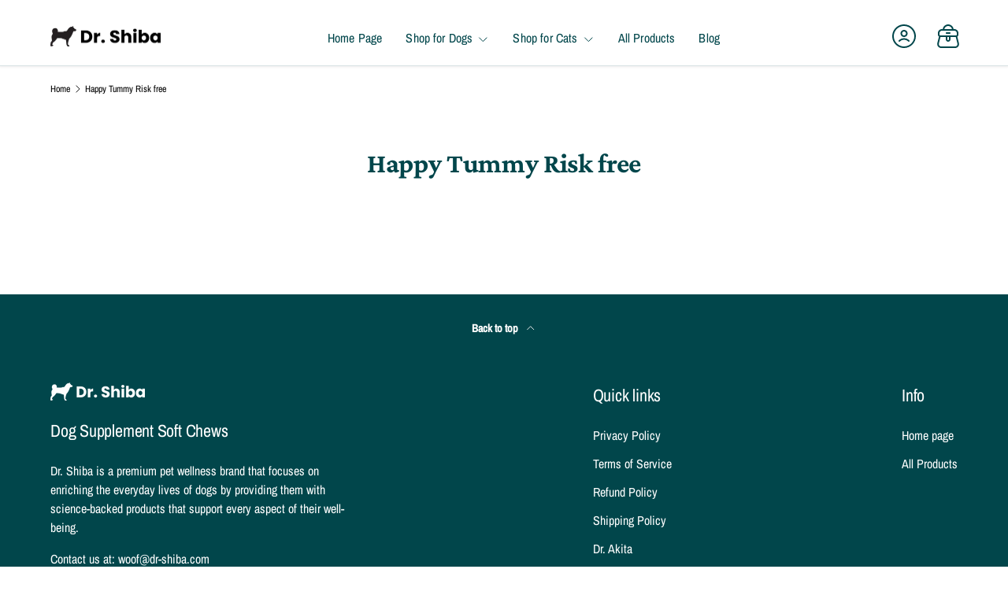

--- FILE ---
content_type: text/html; charset=utf-8
request_url: https://dr-shiba.com/pages/happy-tummy-risk-free
body_size: 73852
content:
<!doctype html>
<html class="no-js" lang="en" dir="ltr">
<head>
<!-- "snippets/limespot.liquid" was not rendered, the associated app was uninstalled -->
<meta charset="utf-8">
<meta name="viewport" content="width=device-width,initial-scale=1">
<title>Happy Tummy Risk free &ndash; Dr Shiba Supplement Treats PH</title><link rel="canonical" href="https://dr-shiba.com/pages/happy-tummy-risk-free"><link rel="icon" href="//dr-shiba.com/cdn/shop/files/Dr._Akita_Logo_-_H_Black_961a67c2-54a6-45b8-82f5-93f8cabf4140.webp?crop=center&height=48&v=1764318065&width=48" type="image/webp">
  <link rel="apple-touch-icon" href="//dr-shiba.com/cdn/shop/files/Dr._Akita_Logo_-_H_Black_961a67c2-54a6-45b8-82f5-93f8cabf4140.webp?crop=center&height=180&v=1764318065&width=180"><meta property="og:site_name" content="Dr Shiba Supplement Treats PH">
<meta property="og:url" content="https://dr-shiba.com/pages/happy-tummy-risk-free">
<meta property="og:title" content="Happy Tummy Risk free">
<meta property="og:type" content="website">
<meta property="og:description" content="Dr. Shiba is a holistic dog wellness brand offering dog supplements packed into tasty and nutritious dog treats and daily dog food. Shop for dog probiotics and more!"><meta property="og:image" content="http://dr-shiba.com/cdn/shop/files/Thumbnail-drs.jpg?crop=center&height=1200&v=1687338077&width=1200">
  <meta property="og:image:secure_url" content="https://dr-shiba.com/cdn/shop/files/Thumbnail-drs.jpg?crop=center&height=1200&v=1687338077&width=1200">
  <meta property="og:image:width" content="1200">
  <meta property="og:image:height" content="628"><meta name="twitter:card" content="summary_large_image">
<meta name="twitter:title" content="Happy Tummy Risk free">
<meta name="twitter:description" content="Dr. Shiba is a holistic dog wellness brand offering dog supplements packed into tasty and nutritious dog treats and daily dog food. Shop for dog probiotics and more!">
<link rel="preload" href="//dr-shiba.com/cdn/shop/t/53/assets/main.css?v=12879472701148397401766999385" as="style"><style data-shopify>
@font-face {
  font-family: "Archivo Narrow";
  font-weight: 400;
  font-style: normal;
  font-display: swap;
  src: url("//dr-shiba.com/cdn/fonts/archivo_narrow/archivonarrow_n4.5c3bab850a22055c235cf940f895d873a8689d70.woff2") format("woff2"),
       url("//dr-shiba.com/cdn/fonts/archivo_narrow/archivonarrow_n4.ea12dd22d3319d164475c1d047ae8f973041a9ff.woff") format("woff");
}
@font-face {
  font-family: "Archivo Narrow";
  font-weight: 500;
  font-style: normal;
  font-display: swap;
  src: url("//dr-shiba.com/cdn/fonts/archivo_narrow/archivonarrow_n5.d7d2ed7fbf03e65de95fbf4dd65b8f16594058a7.woff2") format("woff2"),
       url("//dr-shiba.com/cdn/fonts/archivo_narrow/archivonarrow_n5.1b34a2bfca6fa7ceb43f421bf0098175c735e91b.woff") format("woff");
}
@font-face {
  font-family: "Archivo Narrow";
  font-weight: 400;
  font-style: italic;
  font-display: swap;
  src: url("//dr-shiba.com/cdn/fonts/archivo_narrow/archivonarrow_i4.59445c13f0e607542640c8a56f31dcd8ed680cfa.woff2") format("woff2"),
       url("//dr-shiba.com/cdn/fonts/archivo_narrow/archivonarrow_i4.bbf26c99347034f8df1f87b08c4a929cfc5255c8.woff") format("woff");
}
@font-face {
  font-family: "Archivo Narrow";
  font-weight: 500;
  font-style: italic;
  font-display: swap;
  src: url("//dr-shiba.com/cdn/fonts/archivo_narrow/archivonarrow_i5.6463a36acce2afb4e2a146410458a5b09d2093ae.woff2") format("woff2"),
       url("//dr-shiba.com/cdn/fonts/archivo_narrow/archivonarrow_i5.9aaf70cccc41d8a78633ee26522c2ed33d433d95.woff") format("woff");
}
@font-face {
  font-family: "Crimson Pro";
  font-weight: 700;
  font-style: normal;
  font-display: swap;
  src: url("//dr-shiba.com/cdn/fonts/crimson_pro/crimsonpro_n7.3f6def36c6cd2e6095f8b9560fce03a4b80105cd.woff2") format("woff2"),
       url("//dr-shiba.com/cdn/fonts/crimson_pro/crimsonpro_n7.08e31cc6ca54bcba7614c30acf65d3c245be8609.woff") format("woff");
}
@font-face {
  font-family: "Archivo Narrow";
  font-weight: 400;
  font-style: normal;
  font-display: swap;
  src: url("//dr-shiba.com/cdn/fonts/archivo_narrow/archivonarrow_n4.5c3bab850a22055c235cf940f895d873a8689d70.woff2") format("woff2"),
       url("//dr-shiba.com/cdn/fonts/archivo_narrow/archivonarrow_n4.ea12dd22d3319d164475c1d047ae8f973041a9ff.woff") format("woff");
}
:root {
      --bg-color: 255 255 255 / 1.0;
      --bg-color-og: 255 255 255 / 1.0;
      --heading-color: 1 70 75;
      --text-color: 0 0 0;
      --text-color-og: 0 0 0;
      --scrollbar-color: 0 0 0;
      --link-color: 1 70 75;
      --link-color-og: 1 70 75;
      --star-color: 252 202 44;
      --sale-price-color: 198 32 32;--swatch-border-color-default: 204 204 204;
        --swatch-border-color-active: 128 128 128;
        --swatch-card-size: 24px;
        --swatch-variant-picker-size: 24px;--color-scheme-1-bg: 242 244 243 / 1.0;
      --color-scheme-1-grad: ;
      --color-scheme-1-heading: 51 51 51;
      --color-scheme-1-text: 51 51 51;
      --color-scheme-1-btn-bg: 252 202 44;
      --color-scheme-1-btn-text: 51 51 51;
      --color-scheme-1-btn-bg-hover: 224 184 58;--color-scheme-2-bg: 198 32 32 / 1.0;
      --color-scheme-2-grad: linear-gradient(24deg, rgba(170, 24, 44, 1) 15%, rgba(198, 32, 32, 1) 84%);
      --color-scheme-2-heading: 250 244 216;
      --color-scheme-2-text: 250 244 216;
      --color-scheme-2-btn-bg: 255 255 255;
      --color-scheme-2-btn-text: 51 51 51;
      --color-scheme-2-btn-bg-hover: 232 232 232;--color-scheme-3-bg: 0 160 172 / 1.0;
      --color-scheme-3-grad: linear-gradient(22deg, rgba(0, 160, 172, 1) 16%, rgba(3, 138, 148, 1) 84%);
      --color-scheme-3-heading: 255 255 255;
      --color-scheme-3-text: 255 255 255;
      --color-scheme-3-btn-bg: 252 202 44;
      --color-scheme-3-btn-text: 51 51 51;
      --color-scheme-3-btn-bg-hover: 224 184 58;

      --drawer-bg-color: 255 255 255 / 1.0;
      --drawer-text-color: 51 51 51;

      --panel-bg-color: 242 244 243 / 1.0;
      --panel-heading-color: 51 51 51;
      --panel-text-color: 51 51 51;

      --in-stock-text-color: 13 137 62;
      --low-stock-text-color: 210 134 26;
      --very-low-stock-text-color: 170 24 44;
      --no-stock-text-color: 83 86 90;
      --no-stock-backordered-text-color: 83 86 90;

      --error-bg-color: 244 216 220;
      --error-text-color: 170 24 44;
      --success-bg-color: 0 160 172;
      --success-text-color: 255 255 255;
      --info-bg-color: 242 244 243;
      --info-text-color: 51 51 51;

      --heading-font-family: "Crimson Pro", serif;
      --heading-font-style: normal;
      --heading-font-weight: 700;
      --heading-scale-start: 2;
      --heading-letter-spacing: -0.01em;

      --navigation-font-family: "Archivo Narrow", sans-serif;
      --navigation-font-style: normal;
      --navigation-font-weight: 400;
      --navigation-letter-spacing: 0.01em;--heading-text-transform: none;
--subheading-text-transform: none;
      --body-font-family: "Archivo Narrow", sans-serif;
      --body-font-style: normal;
      --body-font-weight: 400;
      --body-font-size: 16;
      --body-font-size-px: 16px;
      --body-letter-spacing: 0.0em;

      --section-gap: 32;
      --heading-gap: calc(8 * var(--space-unit));--heading-gap: calc(6 * var(--space-unit));--grid-column-gap: 20px;
      --product-card-gap: 20px;--btn-bg-color: 1 180 185;
      --btn-bg-hover-color: 42 203 209;
      --btn-text-color: 255 255 255;
      --btn-bg-color-og: 1 180 185;
      --btn-text-color-og: 255 255 255;
      --btn-alt-bg-color: 255 255 255;
      --btn-alt-bg-alpha: 1.0;
      --btn-alt-text-color: 1 180 185;
      --btn-border-width: 1px;
      --btn-padding-y: 12px;
      --btn-text-size: 0.92em;

      
      --btn-border-radius: 27px;
      

      --btn-lg-border-radius: 50%;
      --btn-icon-border-radius: 50%;
      --input-with-btn-inner-radius: var(--btn-border-radius);

      --input-bg-color: 255 255 255 / 1.0;
      --input-text-color: 0 0 0;
      --input-border-width: 1px;
      --input-border-radius: 26px;
      --textarea-border-radius: 12px;
      --input-border-radius: 27px;
      --input-lg-border-radius: 33px;
      --input-bg-color-diff-3: #f7f7f7;
      --input-bg-color-diff-6: #f0f0f0;

      --modal-border-radius: 0px;
      --modal-overlay-color: 0 0 0;
      --modal-overlay-opacity: 0.4;
      --drawer-border-radius: 0px;
      --overlay-border-radius: 8px;--custom-label-bg-color: 252 202 44;
      --custom-label-text-color: 51 51 51;--sale-label-bg-color: 198 32 32;
      --sale-label-text-color: 255 255 255;--sold-out-label-bg-color: 51 51 51;
      --sold-out-label-text-color: 255 255 255;--new-label-bg-color: 26 102 210;
      --new-label-text-color: 255 255 255;--preorder-label-bg-color: 170 225 62;
      --preorder-label-text-color: 51 51 51;

      --page-width: 1200px;
      --gutter-sm: 20px;
      --gutter-md: 48px;
      --gutter-lg: 64px;

      --payment-terms-bg-color: #ffffff;

      --coll-card-bg-color: #fafafa;
      --coll-card-border-color: rgba(0,0,0,0);

      --card-bg-color: 255 255 255;
      --card-text-color: 51 51 51;
      --card-border-color: #ffffff;--blend-bg-color: #f2f4f3;
        
          --aos-animate-duration: 1.1s;
        

        
          --aos-min-width: 0;
        
      

      --reading-width: 48em;
        --cart-savings-color: 198 32 32
      
    }@media (max-width: 769px) {
      :root {
        --reading-width: 36em;
      }
    }
  </style><link rel="stylesheet" href="//dr-shiba.com/cdn/shop/t/53/assets/main.css?v=12879472701148397401766999385">
  <script src="//dr-shiba.com/cdn/shop/t/53/assets/main.js?v=59018248527195126061764314352" defer="defer"></script><link rel="preload" href="//dr-shiba.com/cdn/fonts/archivo_narrow/archivonarrow_n4.5c3bab850a22055c235cf940f895d873a8689d70.woff2" as="font" type="font/woff2" crossorigin fetchpriority="high"><link rel="preload" href="//dr-shiba.com/cdn/fonts/crimson_pro/crimsonpro_n7.3f6def36c6cd2e6095f8b9560fce03a4b80105cd.woff2" as="font" type="font/woff2" crossorigin fetchpriority="high"><script>window.performance && window.performance.mark && window.performance.mark('shopify.content_for_header.start');</script><meta name="google-site-verification" content="q6g81MJrrL-3PLYwEPVBAajVRVFzwdLXX5YmUzdoT6s">
<meta name="facebook-domain-verification" content="ff27zmi3ta4xawkgz7arogrouyr7jc">
<meta name="facebook-domain-verification" content="ff27zmi3ta4xawkgz7arogrouyr7jc">
<meta name="google-site-verification" content="qBTNoWg_kqD0UEMpshfOfMiSe9Fd6HYy976c3AwMm2I">
<meta name="google-site-verification" content="R_wcYtpeclUgtvaA9csFTMSuGFOktuCe48VeP6UgSZ4">
<meta id="shopify-digital-wallet" name="shopify-digital-wallet" content="/60664709336/digital_wallets/dialog">
<meta name="shopify-checkout-api-token" content="e3fe556d8d315393a850e8b9c57adada">
<meta id="in-context-paypal-metadata" data-shop-id="60664709336" data-venmo-supported="false" data-environment="production" data-locale="en_US" data-paypal-v4="true" data-currency="PHP">
<script async="async" src="/checkouts/internal/preloads.js?locale=en-PH"></script>
<script id="shopify-features" type="application/json">{"accessToken":"e3fe556d8d315393a850e8b9c57adada","betas":["rich-media-storefront-analytics"],"domain":"dr-shiba.com","predictiveSearch":true,"shopId":60664709336,"locale":"en"}</script>
<script>var Shopify = Shopify || {};
Shopify.shop = "dr-shiba.myshopify.com";
Shopify.locale = "en";
Shopify.currency = {"active":"PHP","rate":"1.0"};
Shopify.country = "PH";
Shopify.theme = {"name":"theme-export-dr-akita-com-theme-export-dr-akit","id":155975712984,"schema_name":"Canopy","schema_version":"7.0.1","theme_store_id":null,"role":"main"};
Shopify.theme.handle = "null";
Shopify.theme.style = {"id":null,"handle":null};
Shopify.cdnHost = "dr-shiba.com/cdn";
Shopify.routes = Shopify.routes || {};
Shopify.routes.root = "/";</script>
<script type="module">!function(o){(o.Shopify=o.Shopify||{}).modules=!0}(window);</script>
<script>!function(o){function n(){var o=[];function n(){o.push(Array.prototype.slice.apply(arguments))}return n.q=o,n}var t=o.Shopify=o.Shopify||{};t.loadFeatures=n(),t.autoloadFeatures=n()}(window);</script>
<script id="shop-js-analytics" type="application/json">{"pageType":"page"}</script>
<script defer="defer" async type="module" src="//dr-shiba.com/cdn/shopifycloud/shop-js/modules/v2/client.init-shop-cart-sync_BT-GjEfc.en.esm.js"></script>
<script defer="defer" async type="module" src="//dr-shiba.com/cdn/shopifycloud/shop-js/modules/v2/chunk.common_D58fp_Oc.esm.js"></script>
<script defer="defer" async type="module" src="//dr-shiba.com/cdn/shopifycloud/shop-js/modules/v2/chunk.modal_xMitdFEc.esm.js"></script>
<script type="module">
  await import("//dr-shiba.com/cdn/shopifycloud/shop-js/modules/v2/client.init-shop-cart-sync_BT-GjEfc.en.esm.js");
await import("//dr-shiba.com/cdn/shopifycloud/shop-js/modules/v2/chunk.common_D58fp_Oc.esm.js");
await import("//dr-shiba.com/cdn/shopifycloud/shop-js/modules/v2/chunk.modal_xMitdFEc.esm.js");

  window.Shopify.SignInWithShop?.initShopCartSync?.({"fedCMEnabled":true,"windoidEnabled":true});

</script>
<script>(function() {
  var isLoaded = false;
  function asyncLoad() {
    if (isLoaded) return;
    isLoaded = true;
    var urls = ["https:\/\/preview.helixpay.ph\/js\/shopify_script_tag.js?buko=vDs4C\u0026shop=dr-shiba.myshopify.com","https:\/\/static.klaviyo.com\/onsite\/js\/klaviyo.js?company_id=UeZz4r\u0026shop=dr-shiba.myshopify.com","https:\/\/cdn-app.sealsubscriptions.com\/shopify\/public\/js\/sealsubscriptions.js?shop=dr-shiba.myshopify.com","\/\/cdn.shopify.com\/proxy\/d2e653e6b8eecbf7e21045f5fa6c0573c52a97f1e7bf9917fc8e87468bf8b6cd\/api.goaffpro.com\/loader.js?shop=dr-shiba.myshopify.com\u0026sp-cache-control=cHVibGljLCBtYXgtYWdlPTkwMA"];
    for (var i = 0; i < urls.length; i++) {
      var s = document.createElement('script');
      s.type = 'text/javascript';
      s.async = true;
      s.src = urls[i];
      var x = document.getElementsByTagName('script')[0];
      x.parentNode.insertBefore(s, x);
    }
  };
  if(window.attachEvent) {
    window.attachEvent('onload', asyncLoad);
  } else {
    window.addEventListener('load', asyncLoad, false);
  }
})();</script>
<script id="__st">var __st={"a":60664709336,"offset":28800,"reqid":"ce749a2c-3a72-49df-9a6a-69343724072b-1769312138","pageurl":"dr-shiba.com\/pages\/happy-tummy-risk-free","s":"pages-102586417368","u":"5a2d025bf55a","p":"page","rtyp":"page","rid":102586417368};</script>
<script>window.ShopifyPaypalV4VisibilityTracking = true;</script>
<script id="captcha-bootstrap">!function(){'use strict';const t='contact',e='account',n='new_comment',o=[[t,t],['blogs',n],['comments',n],[t,'customer']],c=[[e,'customer_login'],[e,'guest_login'],[e,'recover_customer_password'],[e,'create_customer']],r=t=>t.map((([t,e])=>`form[action*='/${t}']:not([data-nocaptcha='true']) input[name='form_type'][value='${e}']`)).join(','),a=t=>()=>t?[...document.querySelectorAll(t)].map((t=>t.form)):[];function s(){const t=[...o],e=r(t);return a(e)}const i='password',u='form_key',d=['recaptcha-v3-token','g-recaptcha-response','h-captcha-response',i],f=()=>{try{return window.sessionStorage}catch{return}},m='__shopify_v',_=t=>t.elements[u];function p(t,e,n=!1){try{const o=window.sessionStorage,c=JSON.parse(o.getItem(e)),{data:r}=function(t){const{data:e,action:n}=t;return t[m]||n?{data:e,action:n}:{data:t,action:n}}(c);for(const[e,n]of Object.entries(r))t.elements[e]&&(t.elements[e].value=n);n&&o.removeItem(e)}catch(o){console.error('form repopulation failed',{error:o})}}const l='form_type',E='cptcha';function T(t){t.dataset[E]=!0}const w=window,h=w.document,L='Shopify',v='ce_forms',y='captcha';let A=!1;((t,e)=>{const n=(g='f06e6c50-85a8-45c8-87d0-21a2b65856fe',I='https://cdn.shopify.com/shopifycloud/storefront-forms-hcaptcha/ce_storefront_forms_captcha_hcaptcha.v1.5.2.iife.js',D={infoText:'Protected by hCaptcha',privacyText:'Privacy',termsText:'Terms'},(t,e,n)=>{const o=w[L][v],c=o.bindForm;if(c)return c(t,g,e,D).then(n);var r;o.q.push([[t,g,e,D],n]),r=I,A||(h.body.append(Object.assign(h.createElement('script'),{id:'captcha-provider',async:!0,src:r})),A=!0)});var g,I,D;w[L]=w[L]||{},w[L][v]=w[L][v]||{},w[L][v].q=[],w[L][y]=w[L][y]||{},w[L][y].protect=function(t,e){n(t,void 0,e),T(t)},Object.freeze(w[L][y]),function(t,e,n,w,h,L){const[v,y,A,g]=function(t,e,n){const i=e?o:[],u=t?c:[],d=[...i,...u],f=r(d),m=r(i),_=r(d.filter((([t,e])=>n.includes(e))));return[a(f),a(m),a(_),s()]}(w,h,L),I=t=>{const e=t.target;return e instanceof HTMLFormElement?e:e&&e.form},D=t=>v().includes(t);t.addEventListener('submit',(t=>{const e=I(t);if(!e)return;const n=D(e)&&!e.dataset.hcaptchaBound&&!e.dataset.recaptchaBound,o=_(e),c=g().includes(e)&&(!o||!o.value);(n||c)&&t.preventDefault(),c&&!n&&(function(t){try{if(!f())return;!function(t){const e=f();if(!e)return;const n=_(t);if(!n)return;const o=n.value;o&&e.removeItem(o)}(t);const e=Array.from(Array(32),(()=>Math.random().toString(36)[2])).join('');!function(t,e){_(t)||t.append(Object.assign(document.createElement('input'),{type:'hidden',name:u})),t.elements[u].value=e}(t,e),function(t,e){const n=f();if(!n)return;const o=[...t.querySelectorAll(`input[type='${i}']`)].map((({name:t})=>t)),c=[...d,...o],r={};for(const[a,s]of new FormData(t).entries())c.includes(a)||(r[a]=s);n.setItem(e,JSON.stringify({[m]:1,action:t.action,data:r}))}(t,e)}catch(e){console.error('failed to persist form',e)}}(e),e.submit())}));const S=(t,e)=>{t&&!t.dataset[E]&&(n(t,e.some((e=>e===t))),T(t))};for(const o of['focusin','change'])t.addEventListener(o,(t=>{const e=I(t);D(e)&&S(e,y())}));const B=e.get('form_key'),M=e.get(l),P=B&&M;t.addEventListener('DOMContentLoaded',(()=>{const t=y();if(P)for(const e of t)e.elements[l].value===M&&p(e,B);[...new Set([...A(),...v().filter((t=>'true'===t.dataset.shopifyCaptcha))])].forEach((e=>S(e,t)))}))}(h,new URLSearchParams(w.location.search),n,t,e,['guest_login'])})(!0,!0)}();</script>
<script integrity="sha256-4kQ18oKyAcykRKYeNunJcIwy7WH5gtpwJnB7kiuLZ1E=" data-source-attribution="shopify.loadfeatures" defer="defer" src="//dr-shiba.com/cdn/shopifycloud/storefront/assets/storefront/load_feature-a0a9edcb.js" crossorigin="anonymous"></script>
<script data-source-attribution="shopify.dynamic_checkout.dynamic.init">var Shopify=Shopify||{};Shopify.PaymentButton=Shopify.PaymentButton||{isStorefrontPortableWallets:!0,init:function(){window.Shopify.PaymentButton.init=function(){};var t=document.createElement("script");t.src="https://dr-shiba.com/cdn/shopifycloud/portable-wallets/latest/portable-wallets.en.js",t.type="module",document.head.appendChild(t)}};
</script>
<script data-source-attribution="shopify.dynamic_checkout.buyer_consent">
  function portableWalletsHideBuyerConsent(e){var t=document.getElementById("shopify-buyer-consent"),n=document.getElementById("shopify-subscription-policy-button");t&&n&&(t.classList.add("hidden"),t.setAttribute("aria-hidden","true"),n.removeEventListener("click",e))}function portableWalletsShowBuyerConsent(e){var t=document.getElementById("shopify-buyer-consent"),n=document.getElementById("shopify-subscription-policy-button");t&&n&&(t.classList.remove("hidden"),t.removeAttribute("aria-hidden"),n.addEventListener("click",e))}window.Shopify?.PaymentButton&&(window.Shopify.PaymentButton.hideBuyerConsent=portableWalletsHideBuyerConsent,window.Shopify.PaymentButton.showBuyerConsent=portableWalletsShowBuyerConsent);
</script>
<script data-source-attribution="shopify.dynamic_checkout.cart.bootstrap">document.addEventListener("DOMContentLoaded",(function(){function t(){return document.querySelector("shopify-accelerated-checkout-cart, shopify-accelerated-checkout")}if(t())Shopify.PaymentButton.init();else{new MutationObserver((function(e,n){t()&&(Shopify.PaymentButton.init(),n.disconnect())})).observe(document.body,{childList:!0,subtree:!0})}}));
</script>
<link id="shopify-accelerated-checkout-styles" rel="stylesheet" media="screen" href="https://dr-shiba.com/cdn/shopifycloud/portable-wallets/latest/accelerated-checkout-backwards-compat.css" crossorigin="anonymous">
<style id="shopify-accelerated-checkout-cart">
        #shopify-buyer-consent {
  margin-top: 1em;
  display: inline-block;
  width: 100%;
}

#shopify-buyer-consent.hidden {
  display: none;
}

#shopify-subscription-policy-button {
  background: none;
  border: none;
  padding: 0;
  text-decoration: underline;
  font-size: inherit;
  cursor: pointer;
}

#shopify-subscription-policy-button::before {
  box-shadow: none;
}

      </style>
<script id="sections-script" data-sections="header,footer" defer="defer" src="//dr-shiba.com/cdn/shop/t/53/compiled_assets/scripts.js?v=11531"></script>
<script>window.performance && window.performance.mark && window.performance.mark('shopify.content_for_header.end');</script>

    <script src="//dr-shiba.com/cdn/shop/t/53/assets/animate-on-scroll.js?v=15249566486942820451764314351" defer="defer"></script>
    <link rel="stylesheet" href="//dr-shiba.com/cdn/shop/t/53/assets/animate-on-scroll.css?v=62865576715456057531764314351">
  

  <script>document.documentElement.className = document.documentElement.className.replace('no-js', 'js');</script><!-- CC Custom Head Start --><!-- CC Custom Head End --><script type="text/javascript">
 var _conv_page_type = "page";
 var _conv_category_id = "";
 var _conv_category_name = "";
 var _conv_product_sku = "";
 var _conv_product_name = '';
 var _conv_product_price = "";
 var _conv_customer_id = "";
 var _conv_custom_v1 = "";
 var _conv_custom_v2 = "";
 var _conv_custom_v3 = "0";
 var _conv_custom_v4 = "0";
</script>
<!-- begin Convert Experiences code-->
<script type="text/javascript">
  // Function to turn on the conversion integration
  function _conv_integration_on() {
    true;
  }

  // Initialize the _conv_q array if it doesn't exist
  window._conv_q = window._conv_q || [];

  // Function to align segments to the first format
  function alignSegmentsToFirstFormat(segFromSecondFormat) {
    // Initialize the aligned segment with direct mappings
    const alignedSeg = {
      browser: segFromSecondFormat.browser,
      devices: segFromSecondFormat.devices,
      source: segFromSecondFormat.source,
      campaign: segFromSecondFormat.campaign,
      // Directly map 'country' to 'ctry', ensuring a value is always provided
      ctry: segFromSecondFormat.country || "",
      // Handle 'customSegments' with a check to ensure it's treated correctly
      cust:
        segFromSecondFormat.customSegments &&
        Array.isArray(segFromSecondFormat.customSegments)
          ? segFromSecondFormat.customSegments
          : [],
    };

    // Adjust the 'new' flag based on 'visitorType'
    // Since 'visitorType' of "returning" implies the visitor is not new, we map accordingly
    alignedSeg.new =
      segFromSecondFormat.visitorType === "new"
        ? 1
        : segFromSecondFormat.visitorType === "returning"
        ? 0
        : undefined;

    return alignedSeg;
  }

  // Push a new listener to the _conv_q array
  _conv_q.push({
    what: "addListener",
    params: {
      event: "snippet.goals_evaluated",
      handler: function () {
        // Try to get the session cookie
        let session_cookie;
        try {
          session_cookie = convert.getCookie("_conv_s");
        } catch (error) {
          console.error(
            'Convert: Error getting session cookie. Operation: convert.getCookie("_conv_s")',
            error
          );
          return; // Exit the function if there's an error
        }

        const isCurrentData = Boolean(convert.currentData && convert.currentData.experiences);
        const isHistoricalData = Boolean(convert.historicalData && convert.historicalData.experiences);

        // If there are experiments and a session cookie, proceed
        if (
          (isCurrentData || isHistoricalData) &&
          session_cookie
        ) {
          // Define some variables
          let revenue_goal_id = "100461988";
          let visitor_id = session_cookie.split("*")[0].replace("sh:", "");
          let exp_list = [];
          let variation_list = [];
          let varID;

          // If there are current experiments, add them to the lists
          if (isCurrentData) {
            let new_exp = convert.currentData.experiences;
            for (let expID in new_exp) {
              varID = new_exp[expID].variation.id;
              if (!exp_list.includes(expID.toString())) {
                exp_list.push(expID.toString());
                variation_list.push(varID.toString());
              }
            }
          }

          // Adjusting for the new historicalData format
          if (isHistoricalData) {
            let old_exp = convert.historicalData.experiences;
            for (let expID in old_exp) {
              varID = old_exp[expID].variation_id;
              if (!exp_list.includes(expID.toString())) {
                exp_list.push(expID.toString());
                variation_list.push(varID.toString());
              }
            }
          }

          // Define the base convert attributes
          let convert_attributes = {
            cid: convert.data.account_id,
            pid: convert.data.project.id,
            vid: visitor_id,
            goals: revenue_goal_id,
            vars: variation_list,
            exps: exp_list,
          };

          // Try to get visitor segments
          try {
            let segmentsFromConvert = convert.getVisitorSegments();
            convert_attributes.visitorSegments =
              alignSegmentsToFirstFormat(segmentsFromConvert);
          } catch (error) {
            console.error("Convert: Error getting visitor segments:", error);
          }

          // Try to set convert_attributes in localStorage
          try {
            localStorage.setItem("convert_revenue_goal", revenue_goal_id);
            console.log(
              "%cConvert: convert_revenue_goal successfully saved to localStorage",
              "color: lightgreen"
            ); // Debugging line
          } catch (error) {
            console.error(
              "%cConvert: Error saving convert_attributes to localStorage: ",
              "color: deeppink",
              error
            ); // Error handling
          }

          // Prefix the convert attributes
          const prefixed_convert_attributes = {
            __event: btoa(JSON.stringify(convert_attributes)),
            __currency: "PHP",
            __version: "5",
          };

          const shopifyRoot =
            window.Shopify && window.Shopify.routes
              ? window.Shopify.routes.root
              : "/";
          console.log("shopifyRoot:", shopifyRoot);
          fetch(shopifyRoot + "cart/update.js", {
            method: "POST",
            headers: {
              "Content-Type": "application/json",
            },
            body: JSON.stringify({
              attributes: prefixed_convert_attributes,
            }),
          })
            .then(function () {
              console.log(
                "%cConvert: Hidden cart attributes successfully updated",
                "color: lightgreen"
              ); // Debugging line
            })
            .catch(function (errorThrown) {
              console.error(
                "%cConvert: Error updating hidden cart attribute values: ",
                "color: deeppink",
                errorThrown
              ); // Error handling
              console.log(
                "%cValues: ",
                "color: deeppink",
                prefixed_convert_attributes
              ); // Error debugging
            });
        }
      },
    },
  });
</script>
<script
  type="text/javascript"
  src="//cdn-4.convertexperiments.com/v1/js/10042117-100411890.js"
></script>
<!-- end Convert Experiences code -->
<script src="https://cdn.shopify.com/s/javascripts/currencies.js"></script>


<!-- BEGIN app block: shopify://apps/klaviyo-email-marketing-sms/blocks/klaviyo-onsite-embed/2632fe16-c075-4321-a88b-50b567f42507 -->












  <script async src="https://static.klaviyo.com/onsite/js/UeZz4r/klaviyo.js?company_id=UeZz4r"></script>
  <script>!function(){if(!window.klaviyo){window._klOnsite=window._klOnsite||[];try{window.klaviyo=new Proxy({},{get:function(n,i){return"push"===i?function(){var n;(n=window._klOnsite).push.apply(n,arguments)}:function(){for(var n=arguments.length,o=new Array(n),w=0;w<n;w++)o[w]=arguments[w];var t="function"==typeof o[o.length-1]?o.pop():void 0,e=new Promise((function(n){window._klOnsite.push([i].concat(o,[function(i){t&&t(i),n(i)}]))}));return e}}})}catch(n){window.klaviyo=window.klaviyo||[],window.klaviyo.push=function(){var n;(n=window._klOnsite).push.apply(n,arguments)}}}}();</script>

  




  <script>
    window.klaviyoReviewsProductDesignMode = false
  </script>







<!-- END app block --><!-- BEGIN app block: shopify://apps/judge-me-reviews/blocks/judgeme_core/61ccd3b1-a9f2-4160-9fe9-4fec8413e5d8 --><!-- Start of Judge.me Core -->






<link rel="dns-prefetch" href="https://cdnwidget.judge.me">
<link rel="dns-prefetch" href="https://cdn.judge.me">
<link rel="dns-prefetch" href="https://cdn1.judge.me">
<link rel="dns-prefetch" href="https://api.judge.me">

<script data-cfasync='false' class='jdgm-settings-script'>window.jdgmSettings={"pagination":5,"disable_web_reviews":true,"badge_no_review_text":"No reviews","badge_n_reviews_text":"{{ average_rating_1_decimal }} based on {{ n }} reviews","badge_star_color":"#f5c300","hide_badge_preview_if_no_reviews":true,"badge_hide_text":false,"enforce_center_preview_badge":false,"widget_title":"What customers say about Dr. Shiba","widget_open_form_text":"Write a review","widget_close_form_text":"Cancel review","widget_refresh_page_text":"Refresh page","widget_summary_text":"Based on {{ number_of_reviews }} review/reviews","widget_no_review_text":"Be the first to write a review","widget_name_field_text":"Display name","widget_verified_name_field_text":"Verified Name (public)","widget_name_placeholder_text":"Display name","widget_required_field_error_text":"This field is required.","widget_email_field_text":"Email address","widget_verified_email_field_text":"Verified Email (private, can not be edited)","widget_email_placeholder_text":"Your email address","widget_email_field_error_text":"Please enter a valid email address.","widget_rating_field_text":"Rating","widget_review_title_field_text":"Review Title","widget_review_title_placeholder_text":"Give your review a title","widget_review_body_field_text":"Review content","widget_review_body_placeholder_text":"Start writing here...","widget_pictures_field_text":"Picture/Video (optional)","widget_submit_review_text":"Submit Review","widget_submit_verified_review_text":"Submit Verified Review","widget_submit_success_msg_with_auto_publish":"Thank you! Please refresh the page in a few moments to see your review. You can remove or edit your review by logging into \u003ca href='https://judge.me/login' target='_blank' rel='nofollow noopener'\u003eJudge.me\u003c/a\u003e","widget_submit_success_msg_no_auto_publish":"Thank you! Your review will be published as soon as it is approved by the shop admin. You can remove or edit your review by logging into \u003ca href='https://judge.me/login' target='_blank' rel='nofollow noopener'\u003eJudge.me\u003c/a\u003e","widget_show_default_reviews_out_of_total_text":"Showing {{ n_reviews_shown }} out of {{ n_reviews }} reviews.","widget_show_all_link_text":"Show all","widget_show_less_link_text":"Show less","widget_author_said_text":"{{ reviewer_name }} said:","widget_days_text":"{{ n }} days ago","widget_weeks_text":"{{ n }} week/weeks ago","widget_months_text":"{{ n }} month/months ago","widget_years_text":"{{ n }} year/years ago","widget_yesterday_text":"Yesterday","widget_today_text":"Today","widget_replied_text":"\u003e\u003e {{ shop_name }} replied:","widget_read_more_text":"Read more","widget_reviewer_name_as_initial":"","widget_rating_filter_color":"#95cad1","widget_rating_filter_see_all_text":"See all reviews","widget_sorting_most_recent_text":"Most Recent","widget_sorting_highest_rating_text":"Highest Rating","widget_sorting_lowest_rating_text":"Lowest Rating","widget_sorting_with_pictures_text":"Only Pictures","widget_sorting_most_helpful_text":"Most Helpful","widget_open_question_form_text":"Ask a question","widget_reviews_subtab_text":"Reviews","widget_questions_subtab_text":"Questions","widget_question_label_text":"Question","widget_answer_label_text":"Answer","widget_question_placeholder_text":"Write your question here","widget_submit_question_text":"Submit Question","widget_question_submit_success_text":"Thank you for your question! We will notify you once it gets answered.","widget_star_color":"#f5c300","verified_badge_text":"Verified","verified_badge_bg_color":"#5d9ba4","verified_badge_text_color":"#ffffff","verified_badge_placement":"left-of-reviewer-name","widget_review_max_height":2,"widget_hide_border":true,"widget_social_share":false,"widget_thumb":true,"widget_review_location_show":false,"widget_location_format":"country_iso_code","all_reviews_include_out_of_store_products":true,"all_reviews_out_of_store_text":"(out of store)","all_reviews_pagination":100,"all_reviews_product_name_prefix_text":"Product","enable_review_pictures":true,"enable_question_anwser":false,"widget_theme":"align","review_date_format":"mm/dd/yyyy","default_sort_method":"most-recent","widget_product_reviews_subtab_text":"Product Reviews","widget_shop_reviews_subtab_text":"Shop Reviews","widget_other_products_reviews_text":"Reviews for other products","widget_store_reviews_subtab_text":"Store reviews","widget_no_store_reviews_text":"This store hasn't received any reviews yet","widget_web_restriction_product_reviews_text":"This product hasn't received any reviews yet","widget_no_items_text":"No items found","widget_show_more_text":"Show more","widget_write_a_store_review_text":"Write a Store Review","widget_other_languages_heading":"Reviews in Other Languages","widget_translate_review_text":"Translate review to {{ language }}","widget_translating_review_text":"Translating...","widget_show_original_translation_text":"Show original ({{ language }})","widget_translate_review_failed_text":"Review couldn't be translated.","widget_translate_review_retry_text":"Retry","widget_translate_review_try_again_later_text":"Try again later","show_product_url_for_grouped_product":true,"widget_sorting_pictures_first_text":"Pictures First","show_pictures_on_all_rev_page_mobile":false,"show_pictures_on_all_rev_page_desktop":false,"floating_tab_hide_mobile_install_preference":false,"floating_tab_button_name":"★ Reviews","floating_tab_title":"Let customers speak for us","floating_tab_button_color":"","floating_tab_button_background_color":"","floating_tab_url":"","floating_tab_url_enabled":true,"floating_tab_tab_style":"text","all_reviews_text_badge_text":"Pet owners rate us {{ shop.metafields.judgeme.all_reviews_rating|round:1 }}/5 based on {{ shop.metafields.judgeme.all_reviews_count }} reviews.","all_reviews_text_badge_text_branded_style":"{{ shop.metafields.judgeme.all_reviews_rating | round: 1 }} out of 5 stars based on {{ shop.metafields.judgeme.all_reviews_count }} reviews","is_all_reviews_text_badge_a_link":true,"show_stars_for_all_reviews_text_badge":true,"all_reviews_text_badge_url":"","all_reviews_text_style":"text","all_reviews_text_color_style":"judgeme_brand_color","all_reviews_text_color":"#108474","all_reviews_text_show_jm_brand":true,"featured_carousel_show_header":true,"featured_carousel_title":"Honest reviews from thousands of happy customers ","testimonials_carousel_title":"Customers are saying","videos_carousel_title":"Real customer stories","cards_carousel_title":"Customers are saying","featured_carousel_count_text":"from {{ n }} reviews","featured_carousel_add_link_to_all_reviews_page":true,"featured_carousel_url":"","featured_carousel_show_images":false,"featured_carousel_autoslide_interval":5,"featured_carousel_arrows_on_the_sides":false,"featured_carousel_height":250,"featured_carousel_width":100,"featured_carousel_image_size":0,"featured_carousel_image_height":250,"featured_carousel_arrow_color":"#ffffff","verified_count_badge_style":"vintage","verified_count_badge_orientation":"horizontal","verified_count_badge_color_style":"judgeme_brand_color","verified_count_badge_color":"#108474","is_verified_count_badge_a_link":true,"verified_count_badge_url":"","verified_count_badge_show_jm_brand":true,"widget_rating_preset_default":5,"widget_first_sub_tab":"product-reviews","widget_show_histogram":true,"widget_histogram_use_custom_color":true,"widget_pagination_use_custom_color":true,"widget_star_use_custom_color":true,"widget_verified_badge_use_custom_color":true,"widget_write_review_use_custom_color":false,"picture_reminder_submit_button":"Upload Pictures","enable_review_videos":false,"mute_video_by_default":false,"widget_sorting_videos_first_text":"Videos First","widget_review_pending_text":"Pending","featured_carousel_items_for_large_screen":3,"social_share_options_order":"Facebook,Twitter","remove_microdata_snippet":true,"disable_json_ld":false,"enable_json_ld_products":false,"preview_badge_show_question_text":false,"preview_badge_no_question_text":"No questions","preview_badge_n_question_text":"{{ number_of_questions }} question/questions","qa_badge_show_icon":false,"qa_badge_position":"same-row","remove_judgeme_branding":true,"widget_add_search_bar":false,"widget_search_bar_placeholder":"Search","widget_sorting_verified_only_text":"Verified only","featured_carousel_theme":"vertical","featured_carousel_show_rating":true,"featured_carousel_show_title":true,"featured_carousel_show_body":true,"featured_carousel_show_date":false,"featured_carousel_show_reviewer":true,"featured_carousel_show_product":false,"featured_carousel_header_background_color":"#108474","featured_carousel_header_text_color":"#ffffff","featured_carousel_name_product_separator":"reviewed","featured_carousel_full_star_background":"#108474","featured_carousel_empty_star_background":"#dadada","featured_carousel_vertical_theme_background":"#f9fafb","featured_carousel_verified_badge_enable":false,"featured_carousel_verified_badge_color":"#108474","featured_carousel_border_style":"round","featured_carousel_review_line_length_limit":3,"featured_carousel_more_reviews_button_text":"Read more reviews","featured_carousel_view_product_button_text":"View product","all_reviews_page_load_reviews_on":"scroll","all_reviews_page_load_more_text":"Load More Reviews","disable_fb_tab_reviews":true,"enable_ajax_cdn_cache":false,"widget_public_name_text":"displayed publicly like","default_reviewer_name":"John Smith","default_reviewer_name_has_non_latin":true,"widget_reviewer_anonymous":"Anonymous","medals_widget_title":"Judge.me Review Medals","medals_widget_background_color":"#f9fafb","medals_widget_position":"footer_all_pages","medals_widget_border_color":"#f9fafb","medals_widget_verified_text_position":"left","medals_widget_use_monochromatic_version":false,"medals_widget_elements_color":"#108474","show_reviewer_avatar":true,"widget_invalid_yt_video_url_error_text":"Not a YouTube video URL","widget_max_length_field_error_text":"Please enter no more than {0} characters.","widget_show_country_flag":false,"widget_show_collected_via_shop_app":true,"widget_verified_by_shop_badge_style":"light","widget_verified_by_shop_text":"Verified by Shop","widget_show_photo_gallery":false,"widget_load_with_code_splitting":true,"widget_ugc_install_preference":false,"widget_ugc_title":"Made by us, Shared by you","widget_ugc_subtitle":"Tag us to see your picture featured in our page","widget_ugc_arrows_color":"#ffffff","widget_ugc_primary_button_text":"Buy Now","widget_ugc_primary_button_background_color":"#108474","widget_ugc_primary_button_text_color":"#ffffff","widget_ugc_primary_button_border_width":"0","widget_ugc_primary_button_border_style":"none","widget_ugc_primary_button_border_color":"#108474","widget_ugc_primary_button_border_radius":"25","widget_ugc_secondary_button_text":"Load More","widget_ugc_secondary_button_background_color":"#ffffff","widget_ugc_secondary_button_text_color":"#108474","widget_ugc_secondary_button_border_width":"2","widget_ugc_secondary_button_border_style":"solid","widget_ugc_secondary_button_border_color":"#108474","widget_ugc_secondary_button_border_radius":"25","widget_ugc_reviews_button_text":"View Reviews","widget_ugc_reviews_button_background_color":"#ffffff","widget_ugc_reviews_button_text_color":"#108474","widget_ugc_reviews_button_border_width":"2","widget_ugc_reviews_button_border_style":"solid","widget_ugc_reviews_button_border_color":"#108474","widget_ugc_reviews_button_border_radius":"25","widget_ugc_reviews_button_link_to":"judgeme-reviews-page","widget_ugc_show_post_date":true,"widget_ugc_max_width":"800","widget_rating_metafield_value_type":true,"widget_primary_color":"#5d9ba4","widget_enable_secondary_color":false,"widget_secondary_color":"#edf5f5","widget_summary_average_rating_text":"{{ average_rating }} out of 5","widget_media_grid_title":"Customer photos \u0026 videos","widget_media_grid_see_more_text":"See more","widget_round_style":true,"widget_show_product_medals":false,"widget_verified_by_judgeme_text":"Verified by Judge.me","widget_show_store_medals":true,"widget_verified_by_judgeme_text_in_store_medals":"Verified by Judge.me","widget_media_field_exceed_quantity_message":"Sorry, we can only accept {{ max_media }} for one review.","widget_media_field_exceed_limit_message":"{{ file_name }} is too large, please select a {{ media_type }} less than {{ size_limit }}MB.","widget_review_submitted_text":"Review Submitted!","widget_question_submitted_text":"Question Submitted!","widget_close_form_text_question":"Cancel","widget_write_your_answer_here_text":"Write your answer here","widget_enabled_branded_link":true,"widget_show_collected_by_judgeme":false,"widget_reviewer_name_color":"","widget_write_review_text_color":"","widget_write_review_bg_color":"","widget_collected_by_judgeme_text":"collected by Judge.me","widget_pagination_type":"load_more","widget_load_more_text":"Load More Reviews","widget_load_more_color":"#95cad1","widget_full_review_text":"Full Review","widget_read_more_reviews_text":"Read More Reviews","widget_read_questions_text":"Read Questions","widget_questions_and_answers_text":"Questions \u0026 Answers","widget_verified_by_text":"Verified by","widget_verified_text":"Verified","widget_number_of_reviews_text":"{{ number_of_reviews }} reviews","widget_back_button_text":"Back","widget_next_button_text":"Next","widget_custom_forms_filter_button":"Filters","custom_forms_style":"vertical","widget_show_review_information":false,"how_reviews_are_collected":"How reviews are collected?","widget_show_review_keywords":false,"widget_gdpr_statement":"How we use your data: We'll only contact you about the review you left, and only if necessary. By submitting your review, you agree to Judge.me's \u003ca href='https://judge.me/terms' target='_blank' rel='nofollow noopener'\u003eterms\u003c/a\u003e, \u003ca href='https://judge.me/privacy' target='_blank' rel='nofollow noopener'\u003eprivacy\u003c/a\u003e and \u003ca href='https://judge.me/content-policy' target='_blank' rel='nofollow noopener'\u003econtent\u003c/a\u003e policies.","widget_multilingual_sorting_enabled":false,"widget_translate_review_content_enabled":false,"widget_translate_review_content_method":"manual","popup_widget_review_selection":"automatically_with_pictures","popup_widget_round_border_style":true,"popup_widget_show_title":true,"popup_widget_show_body":true,"popup_widget_show_reviewer":false,"popup_widget_show_product":true,"popup_widget_show_pictures":true,"popup_widget_use_review_picture":true,"popup_widget_show_on_home_page":true,"popup_widget_show_on_product_page":true,"popup_widget_show_on_collection_page":true,"popup_widget_show_on_cart_page":true,"popup_widget_position":"bottom_left","popup_widget_first_review_delay":5,"popup_widget_duration":5,"popup_widget_interval":5,"popup_widget_review_count":5,"popup_widget_hide_on_mobile":true,"review_snippet_widget_round_border_style":true,"review_snippet_widget_card_color":"#FFFFFF","review_snippet_widget_slider_arrows_background_color":"#FFFFFF","review_snippet_widget_slider_arrows_color":"#000000","review_snippet_widget_star_color":"#108474","show_product_variant":false,"all_reviews_product_variant_label_text":"Variant: ","widget_show_verified_branding":false,"widget_ai_summary_title":"Customers say","widget_ai_summary_disclaimer":"AI-powered review summary based on recent customer reviews","widget_show_ai_summary":false,"widget_show_ai_summary_bg":false,"widget_show_review_title_input":true,"redirect_reviewers_invited_via_email":"review_widget","request_store_review_after_product_review":false,"request_review_other_products_in_order":false,"review_form_color_scheme":"default","review_form_corner_style":"square","review_form_star_color":{},"review_form_text_color":"#333333","review_form_background_color":"#ffffff","review_form_field_background_color":"#fafafa","review_form_button_color":{},"review_form_button_text_color":"#ffffff","review_form_modal_overlay_color":"#000000","review_content_screen_title_text":"How would you rate this product?","review_content_introduction_text":"We would love it if you would share a bit about your experience.","store_review_form_title_text":"How would you rate this store?","store_review_form_introduction_text":"We would love it if you would share a bit about your experience.","show_review_guidance_text":true,"one_star_review_guidance_text":"Poor","five_star_review_guidance_text":"Great","customer_information_screen_title_text":"About you","customer_information_introduction_text":"Please tell us more about you.","custom_questions_screen_title_text":"Your experience in more detail","custom_questions_introduction_text":"Here are a few questions to help us understand more about your experience.","review_submitted_screen_title_text":"Thanks for your review!","review_submitted_screen_thank_you_text":"We are processing it and it will appear on the store soon.","review_submitted_screen_email_verification_text":"Please confirm your email by clicking the link we just sent you. This helps us keep reviews authentic.","review_submitted_request_store_review_text":"Would you like to share your experience of shopping with us?","review_submitted_review_other_products_text":"Would you like to review these products?","store_review_screen_title_text":"Would you like to share your experience of shopping with us?","store_review_introduction_text":"We value your feedback and use it to improve. Please share any thoughts or suggestions you have.","reviewer_media_screen_title_picture_text":"Share a picture","reviewer_media_introduction_picture_text":"Upload a photo to support your review.","reviewer_media_screen_title_video_text":"Share a video","reviewer_media_introduction_video_text":"Upload a video to support your review.","reviewer_media_screen_title_picture_or_video_text":"Share a picture or video","reviewer_media_introduction_picture_or_video_text":"Upload a photo or video to support your review.","reviewer_media_youtube_url_text":"Paste your Youtube URL here","advanced_settings_next_step_button_text":"Next","advanced_settings_close_review_button_text":"Close","modal_write_review_flow":false,"write_review_flow_required_text":"Required","write_review_flow_privacy_message_text":"We respect your privacy.","write_review_flow_anonymous_text":"Post review as anonymous","write_review_flow_visibility_text":"This won't be visible to other customers.","write_review_flow_multiple_selection_help_text":"Select as many as you like","write_review_flow_single_selection_help_text":"Select one option","write_review_flow_required_field_error_text":"This field is required","write_review_flow_invalid_email_error_text":"Please enter a valid email address","write_review_flow_max_length_error_text":"Max. {{ max_length }} characters.","write_review_flow_media_upload_text":"\u003cb\u003eClick to upload\u003c/b\u003e or drag and drop","write_review_flow_gdpr_statement":"We'll only contact you about your review if necessary. By submitting your review, you agree to our \u003ca href='https://judge.me/terms' target='_blank' rel='nofollow noopener'\u003eterms and conditions\u003c/a\u003e and \u003ca href='https://judge.me/privacy' target='_blank' rel='nofollow noopener'\u003eprivacy policy\u003c/a\u003e.","rating_only_reviews_enabled":false,"show_negative_reviews_help_screen":false,"new_review_flow_help_screen_rating_threshold":3,"negative_review_resolution_screen_title_text":"Tell us more","negative_review_resolution_text":"Your experience matters to us. If there were issues with your purchase, we're here to help. Feel free to reach out to us, we'd love the opportunity to make things right.","negative_review_resolution_button_text":"Contact us","negative_review_resolution_proceed_with_review_text":"Leave a review","negative_review_resolution_subject":"Issue with purchase from {{ shop_name }}.{{ order_name }}","preview_badge_collection_page_install_status":false,"widget_review_custom_css":"","preview_badge_custom_css":"","preview_badge_stars_count":"5-stars","featured_carousel_custom_css":"","floating_tab_custom_css":"","all_reviews_widget_custom_css":"","medals_widget_custom_css":"","verified_badge_custom_css":"","all_reviews_text_custom_css":"","transparency_badges_collected_via_store_invite":false,"transparency_badges_from_another_provider":false,"transparency_badges_collected_from_store_visitor":false,"transparency_badges_collected_by_verified_review_provider":false,"transparency_badges_earned_reward":false,"transparency_badges_collected_via_store_invite_text":"Review collected via store invitation","transparency_badges_from_another_provider_text":"Review collected from another provider","transparency_badges_collected_from_store_visitor_text":"Review collected from a store visitor","transparency_badges_written_in_google_text":"Review written in Google","transparency_badges_written_in_etsy_text":"Review written in Etsy","transparency_badges_written_in_shop_app_text":"Review written in Shop App","transparency_badges_earned_reward_text":"Review earned a reward for future purchase","product_review_widget_per_page":10,"widget_store_review_label_text":"Review about the store","checkout_comment_extension_title_on_product_page":"Customer Comments","checkout_comment_extension_num_latest_comment_show":5,"checkout_comment_extension_format":"name_and_timestamp","checkout_comment_customer_name":"last_initial","checkout_comment_comment_notification":true,"preview_badge_collection_page_install_preference":true,"preview_badge_home_page_install_preference":false,"preview_badge_product_page_install_preference":true,"review_widget_install_preference":"","review_carousel_install_preference":false,"floating_reviews_tab_install_preference":"none","verified_reviews_count_badge_install_preference":false,"all_reviews_text_install_preference":false,"review_widget_best_location":false,"judgeme_medals_install_preference":false,"review_widget_revamp_enabled":false,"review_widget_qna_enabled":false,"review_widget_header_theme":"minimal","review_widget_widget_title_enabled":true,"review_widget_header_text_size":"medium","review_widget_header_text_weight":"regular","review_widget_average_rating_style":"compact","review_widget_bar_chart_enabled":true,"review_widget_bar_chart_type":"numbers","review_widget_bar_chart_style":"standard","review_widget_expanded_media_gallery_enabled":false,"review_widget_reviews_section_theme":"standard","review_widget_image_style":"thumbnails","review_widget_review_image_ratio":"square","review_widget_stars_size":"medium","review_widget_verified_badge":"standard_text","review_widget_review_title_text_size":"medium","review_widget_review_text_size":"medium","review_widget_review_text_length":"medium","review_widget_number_of_columns_desktop":3,"review_widget_carousel_transition_speed":5,"review_widget_custom_questions_answers_display":"always","review_widget_button_text_color":"#FFFFFF","review_widget_text_color":"#000000","review_widget_lighter_text_color":"#7B7B7B","review_widget_corner_styling":"soft","review_widget_review_word_singular":"review","review_widget_review_word_plural":"reviews","review_widget_voting_label":"Helpful?","review_widget_shop_reply_label":"Reply from {{ shop_name }}:","review_widget_filters_title":"Filters","qna_widget_question_word_singular":"Question","qna_widget_question_word_plural":"Questions","qna_widget_answer_reply_label":"Answer from {{ answerer_name }}:","qna_content_screen_title_text":"Ask a question about this product","qna_widget_question_required_field_error_text":"Please enter your question.","qna_widget_flow_gdpr_statement":"We'll only contact you about your question if necessary. By submitting your question, you agree to our \u003ca href='https://judge.me/terms' target='_blank' rel='nofollow noopener'\u003eterms and conditions\u003c/a\u003e and \u003ca href='https://judge.me/privacy' target='_blank' rel='nofollow noopener'\u003eprivacy policy\u003c/a\u003e.","qna_widget_question_submitted_text":"Thanks for your question!","qna_widget_close_form_text_question":"Close","qna_widget_question_submit_success_text":"We’ll notify you by email when your question is answered.","all_reviews_widget_v2025_enabled":false,"all_reviews_widget_v2025_header_theme":"default","all_reviews_widget_v2025_widget_title_enabled":true,"all_reviews_widget_v2025_header_text_size":"medium","all_reviews_widget_v2025_header_text_weight":"regular","all_reviews_widget_v2025_average_rating_style":"compact","all_reviews_widget_v2025_bar_chart_enabled":true,"all_reviews_widget_v2025_bar_chart_type":"numbers","all_reviews_widget_v2025_bar_chart_style":"standard","all_reviews_widget_v2025_expanded_media_gallery_enabled":false,"all_reviews_widget_v2025_show_store_medals":true,"all_reviews_widget_v2025_show_photo_gallery":true,"all_reviews_widget_v2025_show_review_keywords":false,"all_reviews_widget_v2025_show_ai_summary":false,"all_reviews_widget_v2025_show_ai_summary_bg":false,"all_reviews_widget_v2025_add_search_bar":false,"all_reviews_widget_v2025_default_sort_method":"most-recent","all_reviews_widget_v2025_reviews_per_page":10,"all_reviews_widget_v2025_reviews_section_theme":"default","all_reviews_widget_v2025_image_style":"thumbnails","all_reviews_widget_v2025_review_image_ratio":"square","all_reviews_widget_v2025_stars_size":"medium","all_reviews_widget_v2025_verified_badge":"bold_badge","all_reviews_widget_v2025_review_title_text_size":"medium","all_reviews_widget_v2025_review_text_size":"medium","all_reviews_widget_v2025_review_text_length":"medium","all_reviews_widget_v2025_number_of_columns_desktop":3,"all_reviews_widget_v2025_carousel_transition_speed":5,"all_reviews_widget_v2025_custom_questions_answers_display":"always","all_reviews_widget_v2025_show_product_variant":false,"all_reviews_widget_v2025_show_reviewer_avatar":true,"all_reviews_widget_v2025_reviewer_name_as_initial":"","all_reviews_widget_v2025_review_location_show":false,"all_reviews_widget_v2025_location_format":"","all_reviews_widget_v2025_show_country_flag":false,"all_reviews_widget_v2025_verified_by_shop_badge_style":"light","all_reviews_widget_v2025_social_share":false,"all_reviews_widget_v2025_social_share_options_order":"Facebook,Twitter,LinkedIn,Pinterest","all_reviews_widget_v2025_pagination_type":"standard","all_reviews_widget_v2025_button_text_color":"#FFFFFF","all_reviews_widget_v2025_text_color":"#000000","all_reviews_widget_v2025_lighter_text_color":"#7B7B7B","all_reviews_widget_v2025_corner_styling":"soft","all_reviews_widget_v2025_title":"Customer reviews","all_reviews_widget_v2025_ai_summary_title":"Customers say about this store","all_reviews_widget_v2025_no_review_text":"Be the first to write a review","platform":"shopify","branding_url":"https://app.judge.me/reviews/stores/dr-shiba.com","branding_text":"Powered by Judge.me","locale":"en","reply_name":"Dr Shiba Supplement Treats PH","widget_version":"3.0","footer":true,"autopublish":false,"review_dates":true,"enable_custom_form":false,"shop_use_review_site":true,"shop_locale":"en","enable_multi_locales_translations":false,"show_review_title_input":true,"review_verification_email_status":"always","can_be_branded":true,"reply_name_text":"Dr Shiba Supplement Treats PH"};</script> <style class='jdgm-settings-style'>.jdgm-xx{left:0}:root{--jdgm-primary-color: #5d9ba4;--jdgm-secondary-color: rgba(93,155,164,0.1);--jdgm-star-color: #f5c300;--jdgm-write-review-text-color: white;--jdgm-write-review-bg-color: #5d9ba4;--jdgm-paginate-color: #95cad1;--jdgm-border-radius: 10;--jdgm-reviewer-name-color: #5d9ba4}.jdgm-histogram__bar-content{background-color:#95cad1}.jdgm-rev[data-verified-buyer=true] .jdgm-rev__icon.jdgm-rev__icon:after,.jdgm-rev__buyer-badge.jdgm-rev__buyer-badge{color:#ffffff;background-color:#5d9ba4}.jdgm-review-widget--small .jdgm-gallery.jdgm-gallery .jdgm-gallery__thumbnail-link:nth-child(8) .jdgm-gallery__thumbnail-wrapper.jdgm-gallery__thumbnail-wrapper:before{content:"See more"}@media only screen and (min-width: 768px){.jdgm-gallery.jdgm-gallery .jdgm-gallery__thumbnail-link:nth-child(8) .jdgm-gallery__thumbnail-wrapper.jdgm-gallery__thumbnail-wrapper:before{content:"See more"}}.jdgm-rev__thumb-btn{color:#5d9ba4}.jdgm-rev__thumb-btn:hover{opacity:0.8}.jdgm-rev__thumb-btn:not([disabled]):hover,.jdgm-rev__thumb-btn:hover,.jdgm-rev__thumb-btn:active,.jdgm-rev__thumb-btn:visited{color:#5d9ba4}.jdgm-preview-badge .jdgm-star.jdgm-star{color:#f5c300}.jdgm-widget .jdgm-write-rev-link{display:none}.jdgm-widget .jdgm-rev-widg[data-number-of-reviews='0']{display:none}.jdgm-prev-badge[data-average-rating='0.00']{display:none !important}.jdgm-widget.jdgm-all-reviews-widget,.jdgm-widget .jdgm-rev-widg{border:none;padding:0}.jdgm-author-all-initials{display:none !important}.jdgm-author-last-initial{display:none !important}.jdgm-rev-widg__title{visibility:hidden}.jdgm-rev-widg__summary-text{visibility:hidden}.jdgm-prev-badge__text{visibility:hidden}.jdgm-rev__prod-link-prefix:before{content:'Product'}.jdgm-rev__variant-label:before{content:'Variant: '}.jdgm-rev__out-of-store-text:before{content:'(out of store)'}@media only screen and (min-width: 768px){.jdgm-rev__pics .jdgm-rev_all-rev-page-picture-separator,.jdgm-rev__pics .jdgm-rev__product-picture{display:none}}@media only screen and (max-width: 768px){.jdgm-rev__pics .jdgm-rev_all-rev-page-picture-separator,.jdgm-rev__pics .jdgm-rev__product-picture{display:none}}.jdgm-preview-badge[data-template="index"]{display:none !important}.jdgm-review-widget[data-from-snippet="true"]{display:none !important}.jdgm-verified-count-badget[data-from-snippet="true"]{display:none !important}.jdgm-carousel-wrapper[data-from-snippet="true"]{display:none !important}.jdgm-all-reviews-text[data-from-snippet="true"]{display:none !important}.jdgm-medals-section[data-from-snippet="true"]{display:none !important}.jdgm-ugc-media-wrapper[data-from-snippet="true"]{display:none !important}.jdgm-rev__transparency-badge[data-badge-type="review_collected_via_store_invitation"]{display:none !important}.jdgm-rev__transparency-badge[data-badge-type="review_collected_from_another_provider"]{display:none !important}.jdgm-rev__transparency-badge[data-badge-type="review_collected_from_store_visitor"]{display:none !important}.jdgm-rev__transparency-badge[data-badge-type="review_written_in_etsy"]{display:none !important}.jdgm-rev__transparency-badge[data-badge-type="review_written_in_google_business"]{display:none !important}.jdgm-rev__transparency-badge[data-badge-type="review_written_in_shop_app"]{display:none !important}.jdgm-rev__transparency-badge[data-badge-type="review_earned_for_future_purchase"]{display:none !important}.jdgm-review-snippet-widget .jdgm-rev-snippet-widget__cards-container .jdgm-rev-snippet-card{border-radius:8px;background:#fff}.jdgm-review-snippet-widget .jdgm-rev-snippet-widget__cards-container .jdgm-rev-snippet-card__rev-rating .jdgm-star{color:#108474}.jdgm-review-snippet-widget .jdgm-rev-snippet-widget__prev-btn,.jdgm-review-snippet-widget .jdgm-rev-snippet-widget__next-btn{border-radius:50%;background:#fff}.jdgm-review-snippet-widget .jdgm-rev-snippet-widget__prev-btn>svg,.jdgm-review-snippet-widget .jdgm-rev-snippet-widget__next-btn>svg{fill:#000}.jdgm-full-rev-modal.rev-snippet-widget .jm-mfp-container .jm-mfp-content,.jdgm-full-rev-modal.rev-snippet-widget .jm-mfp-container .jdgm-full-rev__icon,.jdgm-full-rev-modal.rev-snippet-widget .jm-mfp-container .jdgm-full-rev__pic-img,.jdgm-full-rev-modal.rev-snippet-widget .jm-mfp-container .jdgm-full-rev__reply{border-radius:8px}.jdgm-full-rev-modal.rev-snippet-widget .jm-mfp-container .jdgm-full-rev[data-verified-buyer="true"] .jdgm-full-rev__icon::after{border-radius:8px}.jdgm-full-rev-modal.rev-snippet-widget .jm-mfp-container .jdgm-full-rev .jdgm-rev__buyer-badge{border-radius:calc( 8px / 2 )}.jdgm-full-rev-modal.rev-snippet-widget .jm-mfp-container .jdgm-full-rev .jdgm-full-rev__replier::before{content:'Dr Shiba Supplement Treats PH'}.jdgm-full-rev-modal.rev-snippet-widget .jm-mfp-container .jdgm-full-rev .jdgm-full-rev__product-button{border-radius:calc( 8px * 6 )}
</style> <style class='jdgm-settings-style'></style> <link id="judgeme_widget_align_css" rel="stylesheet" type="text/css" media="nope!" onload="this.media='all'" href="https://cdnwidget.judge.me/widget_v3/theme/align.css">

  
  
  
  <style class='jdgm-miracle-styles'>
  @-webkit-keyframes jdgm-spin{0%{-webkit-transform:rotate(0deg);-ms-transform:rotate(0deg);transform:rotate(0deg)}100%{-webkit-transform:rotate(359deg);-ms-transform:rotate(359deg);transform:rotate(359deg)}}@keyframes jdgm-spin{0%{-webkit-transform:rotate(0deg);-ms-transform:rotate(0deg);transform:rotate(0deg)}100%{-webkit-transform:rotate(359deg);-ms-transform:rotate(359deg);transform:rotate(359deg)}}@font-face{font-family:'JudgemeStar';src:url("[data-uri]") format("woff");font-weight:normal;font-style:normal}.jdgm-star{font-family:'JudgemeStar';display:inline !important;text-decoration:none !important;padding:0 4px 0 0 !important;margin:0 !important;font-weight:bold;opacity:1;-webkit-font-smoothing:antialiased;-moz-osx-font-smoothing:grayscale}.jdgm-star:hover{opacity:1}.jdgm-star:last-of-type{padding:0 !important}.jdgm-star.jdgm--on:before{content:"\e000"}.jdgm-star.jdgm--off:before{content:"\e001"}.jdgm-star.jdgm--half:before{content:"\e002"}.jdgm-widget *{margin:0;line-height:1.4;-webkit-box-sizing:border-box;-moz-box-sizing:border-box;box-sizing:border-box;-webkit-overflow-scrolling:touch}.jdgm-hidden{display:none !important;visibility:hidden !important}.jdgm-temp-hidden{display:none}.jdgm-spinner{width:40px;height:40px;margin:auto;border-radius:50%;border-top:2px solid #eee;border-right:2px solid #eee;border-bottom:2px solid #eee;border-left:2px solid #ccc;-webkit-animation:jdgm-spin 0.8s infinite linear;animation:jdgm-spin 0.8s infinite linear}.jdgm-prev-badge{display:block !important}

</style>


  
  
   


<script data-cfasync='false' class='jdgm-script'>
!function(e){window.jdgm=window.jdgm||{},jdgm.CDN_HOST="https://cdnwidget.judge.me/",jdgm.CDN_HOST_ALT="https://cdn2.judge.me/cdn/widget_frontend/",jdgm.API_HOST="https://api.judge.me/",jdgm.CDN_BASE_URL="https://cdn.shopify.com/extensions/019beb2a-7cf9-7238-9765-11a892117c03/judgeme-extensions-316/assets/",
jdgm.docReady=function(d){(e.attachEvent?"complete"===e.readyState:"loading"!==e.readyState)?
setTimeout(d,0):e.addEventListener("DOMContentLoaded",d)},jdgm.loadCSS=function(d,t,o,a){
!o&&jdgm.loadCSS.requestedUrls.indexOf(d)>=0||(jdgm.loadCSS.requestedUrls.push(d),
(a=e.createElement("link")).rel="stylesheet",a.class="jdgm-stylesheet",a.media="nope!",
a.href=d,a.onload=function(){this.media="all",t&&setTimeout(t)},e.body.appendChild(a))},
jdgm.loadCSS.requestedUrls=[],jdgm.loadJS=function(e,d){var t=new XMLHttpRequest;
t.onreadystatechange=function(){4===t.readyState&&(Function(t.response)(),d&&d(t.response))},
t.open("GET",e),t.onerror=function(){if(e.indexOf(jdgm.CDN_HOST)===0&&jdgm.CDN_HOST_ALT!==jdgm.CDN_HOST){var f=e.replace(jdgm.CDN_HOST,jdgm.CDN_HOST_ALT);jdgm.loadJS(f,d)}},t.send()},jdgm.docReady((function(){(window.jdgmLoadCSS||e.querySelectorAll(
".jdgm-widget, .jdgm-all-reviews-page").length>0)&&(jdgmSettings.widget_load_with_code_splitting?
parseFloat(jdgmSettings.widget_version)>=3?jdgm.loadCSS(jdgm.CDN_HOST+"widget_v3/base.css"):
jdgm.loadCSS(jdgm.CDN_HOST+"widget/base.css"):jdgm.loadCSS(jdgm.CDN_HOST+"shopify_v2.css"),
jdgm.loadJS(jdgm.CDN_HOST+"loa"+"der.js"))}))}(document);
</script>
<noscript><link rel="stylesheet" type="text/css" media="all" href="https://cdnwidget.judge.me/shopify_v2.css"></noscript>

<!-- BEGIN app snippet: theme_fix_tags --><script>
  (function() {
    var jdgmThemeFixes = {"140020515032":{"html":"","css":" .jdgm-medals {cursor: pointer!important;} \n","js":"  window.addEventListener('DOMContentLoaded', (event) =\u003e {\n    document.querySelector('.jdgm-medals').addEventListener('click',function() {\n      window.location.replace(\"https:\/\/judge.me\/reviews\/dr-shiba.myshopify.com\");\n  })\n});\n"}};
    if (!jdgmThemeFixes) return;
    var thisThemeFix = jdgmThemeFixes[Shopify.theme.id];
    if (!thisThemeFix) return;

    if (thisThemeFix.html) {
      document.addEventListener("DOMContentLoaded", function() {
        var htmlDiv = document.createElement('div');
        htmlDiv.classList.add('jdgm-theme-fix-html');
        htmlDiv.innerHTML = thisThemeFix.html;
        document.body.append(htmlDiv);
      });
    };

    if (thisThemeFix.css) {
      var styleTag = document.createElement('style');
      styleTag.classList.add('jdgm-theme-fix-style');
      styleTag.innerHTML = thisThemeFix.css;
      document.head.append(styleTag);
    };

    if (thisThemeFix.js) {
      var scriptTag = document.createElement('script');
      scriptTag.classList.add('jdgm-theme-fix-script');
      scriptTag.innerHTML = thisThemeFix.js;
      document.head.append(scriptTag);
    };
  })();
</script>
<!-- END app snippet -->
<!-- End of Judge.me Core -->



<!-- END app block --><!-- BEGIN app block: shopify://apps/seal-subscriptions/blocks/subscription-script-append/13b25004-a140-4ab7-b5fe-29918f759699 --><script defer="defer">
	/**	SealSubs loader,version number: 2.0 */
	(function(){
		var loadScript=function(a,b){var c=document.createElement("script");c.setAttribute("defer", "defer");c.type="text/javascript",c.readyState?c.onreadystatechange=function(){("loaded"==c.readyState||"complete"==c.readyState)&&(c.onreadystatechange=null,b())}:c.onload=function(){b()},c.src=a,document.getElementsByTagName("head")[0].appendChild(c)};
		// Set variable to prevent the other loader from requesting the same resources
		window.seal_subs_app_block_loader = true;
		appendScriptUrl('dr-shiba.myshopify.com');

		// get script url and append timestamp of last change
		function appendScriptUrl(shop) {
			var timeStamp = Math.floor(Date.now() / (1000*1*1));
			var timestampUrl = 'https://app.sealsubscriptions.com/shopify/public/status/shop/'+shop+'.js?'+timeStamp;
			loadScript(timestampUrl, function() {
				// append app script
				if (typeof sealsubscriptions_settings_updated == 'undefined') {
					sealsubscriptions_settings_updated = 'default-by-script';
				}
				var scriptUrl = "https://cdn-app.sealsubscriptions.com/shopify/public/js/sealsubscriptions-main.js?shop="+shop+"&"+sealsubscriptions_settings_updated;
				loadScript(scriptUrl, function(){});
			});
		}
	})();

	var SealSubsScriptAppended = true;
	
</script>

<!-- END app block --><!-- BEGIN app block: shopify://apps/pagefly-page-builder/blocks/app-embed/83e179f7-59a0-4589-8c66-c0dddf959200 -->

<!-- BEGIN app snippet: pagefly-cro-ab-testing-main -->







<script>
  ;(function () {
    const url = new URL(window.location)
    const viewParam = url.searchParams.get('view')
    if (viewParam && viewParam.includes('variant-pf-')) {
      url.searchParams.set('pf_v', viewParam)
      url.searchParams.delete('view')
      window.history.replaceState({}, '', url)
    }
  })()
</script>



<script type='module'>
  
  window.PAGEFLY_CRO = window.PAGEFLY_CRO || {}

  window.PAGEFLY_CRO['data_debug'] = {
    original_template_suffix: "",
    allow_ab_test: false,
    ab_test_start_time: 0,
    ab_test_end_time: 0,
    today_date_time: 1769312139000,
  }
  window.PAGEFLY_CRO['GA4'] = { enabled: false}
</script>

<!-- END app snippet -->








  <script src='https://cdn.shopify.com/extensions/019bb4f9-aed6-78a3-be91-e9d44663e6bf/pagefly-page-builder-215/assets/pagefly-helper.js' defer='defer'></script>

  <script src='https://cdn.shopify.com/extensions/019bb4f9-aed6-78a3-be91-e9d44663e6bf/pagefly-page-builder-215/assets/pagefly-general-helper.js' defer='defer'></script>

  <script src='https://cdn.shopify.com/extensions/019bb4f9-aed6-78a3-be91-e9d44663e6bf/pagefly-page-builder-215/assets/pagefly-snap-slider.js' defer='defer'></script>

  <script src='https://cdn.shopify.com/extensions/019bb4f9-aed6-78a3-be91-e9d44663e6bf/pagefly-page-builder-215/assets/pagefly-slideshow-v3.js' defer='defer'></script>

  <script src='https://cdn.shopify.com/extensions/019bb4f9-aed6-78a3-be91-e9d44663e6bf/pagefly-page-builder-215/assets/pagefly-slideshow-v4.js' defer='defer'></script>

  <script src='https://cdn.shopify.com/extensions/019bb4f9-aed6-78a3-be91-e9d44663e6bf/pagefly-page-builder-215/assets/pagefly-glider.js' defer='defer'></script>

  <script src='https://cdn.shopify.com/extensions/019bb4f9-aed6-78a3-be91-e9d44663e6bf/pagefly-page-builder-215/assets/pagefly-slideshow-v1-v2.js' defer='defer'></script>

  <script src='https://cdn.shopify.com/extensions/019bb4f9-aed6-78a3-be91-e9d44663e6bf/pagefly-page-builder-215/assets/pagefly-product-media.js' defer='defer'></script>

  <script src='https://cdn.shopify.com/extensions/019bb4f9-aed6-78a3-be91-e9d44663e6bf/pagefly-page-builder-215/assets/pagefly-product.js' defer='defer'></script>


<script id='pagefly-helper-data' type='application/json'>
  {
    "page_optimization": {
      "assets_prefetching": false
    },
    "elements_asset_mapper": {
      "Accordion": "https://cdn.shopify.com/extensions/019bb4f9-aed6-78a3-be91-e9d44663e6bf/pagefly-page-builder-215/assets/pagefly-accordion.js",
      "Accordion3": "https://cdn.shopify.com/extensions/019bb4f9-aed6-78a3-be91-e9d44663e6bf/pagefly-page-builder-215/assets/pagefly-accordion3.js",
      "CountDown": "https://cdn.shopify.com/extensions/019bb4f9-aed6-78a3-be91-e9d44663e6bf/pagefly-page-builder-215/assets/pagefly-countdown.js",
      "GMap1": "https://cdn.shopify.com/extensions/019bb4f9-aed6-78a3-be91-e9d44663e6bf/pagefly-page-builder-215/assets/pagefly-gmap.js",
      "GMap2": "https://cdn.shopify.com/extensions/019bb4f9-aed6-78a3-be91-e9d44663e6bf/pagefly-page-builder-215/assets/pagefly-gmap.js",
      "GMapBasicV2": "https://cdn.shopify.com/extensions/019bb4f9-aed6-78a3-be91-e9d44663e6bf/pagefly-page-builder-215/assets/pagefly-gmap.js",
      "GMapAdvancedV2": "https://cdn.shopify.com/extensions/019bb4f9-aed6-78a3-be91-e9d44663e6bf/pagefly-page-builder-215/assets/pagefly-gmap.js",
      "HTML.Video": "https://cdn.shopify.com/extensions/019bb4f9-aed6-78a3-be91-e9d44663e6bf/pagefly-page-builder-215/assets/pagefly-htmlvideo.js",
      "HTML.Video2": "https://cdn.shopify.com/extensions/019bb4f9-aed6-78a3-be91-e9d44663e6bf/pagefly-page-builder-215/assets/pagefly-htmlvideo2.js",
      "HTML.Video3": "https://cdn.shopify.com/extensions/019bb4f9-aed6-78a3-be91-e9d44663e6bf/pagefly-page-builder-215/assets/pagefly-htmlvideo2.js",
      "BackgroundVideo": "https://cdn.shopify.com/extensions/019bb4f9-aed6-78a3-be91-e9d44663e6bf/pagefly-page-builder-215/assets/pagefly-htmlvideo2.js",
      "Instagram": "https://cdn.shopify.com/extensions/019bb4f9-aed6-78a3-be91-e9d44663e6bf/pagefly-page-builder-215/assets/pagefly-instagram.js",
      "Instagram2": "https://cdn.shopify.com/extensions/019bb4f9-aed6-78a3-be91-e9d44663e6bf/pagefly-page-builder-215/assets/pagefly-instagram.js",
      "Insta3": "https://cdn.shopify.com/extensions/019bb4f9-aed6-78a3-be91-e9d44663e6bf/pagefly-page-builder-215/assets/pagefly-instagram3.js",
      "Tabs": "https://cdn.shopify.com/extensions/019bb4f9-aed6-78a3-be91-e9d44663e6bf/pagefly-page-builder-215/assets/pagefly-tab.js",
      "Tabs3": "https://cdn.shopify.com/extensions/019bb4f9-aed6-78a3-be91-e9d44663e6bf/pagefly-page-builder-215/assets/pagefly-tab3.js",
      "ProductBox": "https://cdn.shopify.com/extensions/019bb4f9-aed6-78a3-be91-e9d44663e6bf/pagefly-page-builder-215/assets/pagefly-cart.js",
      "FBPageBox2": "https://cdn.shopify.com/extensions/019bb4f9-aed6-78a3-be91-e9d44663e6bf/pagefly-page-builder-215/assets/pagefly-facebook.js",
      "FBLikeButton2": "https://cdn.shopify.com/extensions/019bb4f9-aed6-78a3-be91-e9d44663e6bf/pagefly-page-builder-215/assets/pagefly-facebook.js",
      "TwitterFeed2": "https://cdn.shopify.com/extensions/019bb4f9-aed6-78a3-be91-e9d44663e6bf/pagefly-page-builder-215/assets/pagefly-twitter.js",
      "Paragraph4": "https://cdn.shopify.com/extensions/019bb4f9-aed6-78a3-be91-e9d44663e6bf/pagefly-page-builder-215/assets/pagefly-paragraph4.js",

      "AliReviews": "https://cdn.shopify.com/extensions/019bb4f9-aed6-78a3-be91-e9d44663e6bf/pagefly-page-builder-215/assets/pagefly-3rd-elements.js",
      "BackInStock": "https://cdn.shopify.com/extensions/019bb4f9-aed6-78a3-be91-e9d44663e6bf/pagefly-page-builder-215/assets/pagefly-3rd-elements.js",
      "GloboBackInStock": "https://cdn.shopify.com/extensions/019bb4f9-aed6-78a3-be91-e9d44663e6bf/pagefly-page-builder-215/assets/pagefly-3rd-elements.js",
      "GrowaveWishlist": "https://cdn.shopify.com/extensions/019bb4f9-aed6-78a3-be91-e9d44663e6bf/pagefly-page-builder-215/assets/pagefly-3rd-elements.js",
      "InfiniteOptionsShopPad": "https://cdn.shopify.com/extensions/019bb4f9-aed6-78a3-be91-e9d44663e6bf/pagefly-page-builder-215/assets/pagefly-3rd-elements.js",
      "InkybayProductPersonalizer": "https://cdn.shopify.com/extensions/019bb4f9-aed6-78a3-be91-e9d44663e6bf/pagefly-page-builder-215/assets/pagefly-3rd-elements.js",
      "LimeSpot": "https://cdn.shopify.com/extensions/019bb4f9-aed6-78a3-be91-e9d44663e6bf/pagefly-page-builder-215/assets/pagefly-3rd-elements.js",
      "Loox": "https://cdn.shopify.com/extensions/019bb4f9-aed6-78a3-be91-e9d44663e6bf/pagefly-page-builder-215/assets/pagefly-3rd-elements.js",
      "Opinew": "https://cdn.shopify.com/extensions/019bb4f9-aed6-78a3-be91-e9d44663e6bf/pagefly-page-builder-215/assets/pagefly-3rd-elements.js",
      "Powr": "https://cdn.shopify.com/extensions/019bb4f9-aed6-78a3-be91-e9d44663e6bf/pagefly-page-builder-215/assets/pagefly-3rd-elements.js",
      "ProductReviews": "https://cdn.shopify.com/extensions/019bb4f9-aed6-78a3-be91-e9d44663e6bf/pagefly-page-builder-215/assets/pagefly-3rd-elements.js",
      "PushOwl": "https://cdn.shopify.com/extensions/019bb4f9-aed6-78a3-be91-e9d44663e6bf/pagefly-page-builder-215/assets/pagefly-3rd-elements.js",
      "ReCharge": "https://cdn.shopify.com/extensions/019bb4f9-aed6-78a3-be91-e9d44663e6bf/pagefly-page-builder-215/assets/pagefly-3rd-elements.js",
      "Rivyo": "https://cdn.shopify.com/extensions/019bb4f9-aed6-78a3-be91-e9d44663e6bf/pagefly-page-builder-215/assets/pagefly-3rd-elements.js",
      "TrackingMore": "https://cdn.shopify.com/extensions/019bb4f9-aed6-78a3-be91-e9d44663e6bf/pagefly-page-builder-215/assets/pagefly-3rd-elements.js",
      "Vitals": "https://cdn.shopify.com/extensions/019bb4f9-aed6-78a3-be91-e9d44663e6bf/pagefly-page-builder-215/assets/pagefly-3rd-elements.js",
      "Wiser": "https://cdn.shopify.com/extensions/019bb4f9-aed6-78a3-be91-e9d44663e6bf/pagefly-page-builder-215/assets/pagefly-3rd-elements.js"
    },
    "custom_elements_mapper": {
      "pf-click-action-element": "https://cdn.shopify.com/extensions/019bb4f9-aed6-78a3-be91-e9d44663e6bf/pagefly-page-builder-215/assets/pagefly-click-action-element.js",
      "pf-dialog-element": "https://cdn.shopify.com/extensions/019bb4f9-aed6-78a3-be91-e9d44663e6bf/pagefly-page-builder-215/assets/pagefly-dialog-element.js"
    }
  }
</script>


<!-- END app block --><script src="https://cdn.shopify.com/extensions/019beb2a-7cf9-7238-9765-11a892117c03/judgeme-extensions-316/assets/loader.js" type="text/javascript" defer="defer"></script>
<script src="https://cdn.shopify.com/extensions/019b09dd-709f-7233-8c82-cc4081277048/klaviyo-email-marketing-44/assets/app.js" type="text/javascript" defer="defer"></script>
<link href="https://cdn.shopify.com/extensions/019b09dd-709f-7233-8c82-cc4081277048/klaviyo-email-marketing-44/assets/app.css" rel="stylesheet" type="text/css" media="all">
<link href="https://monorail-edge.shopifysvc.com" rel="dns-prefetch">
<script>(function(){if ("sendBeacon" in navigator && "performance" in window) {try {var session_token_from_headers = performance.getEntriesByType('navigation')[0].serverTiming.find(x => x.name == '_s').description;} catch {var session_token_from_headers = undefined;}var session_cookie_matches = document.cookie.match(/_shopify_s=([^;]*)/);var session_token_from_cookie = session_cookie_matches && session_cookie_matches.length === 2 ? session_cookie_matches[1] : "";var session_token = session_token_from_headers || session_token_from_cookie || "";function handle_abandonment_event(e) {var entries = performance.getEntries().filter(function(entry) {return /monorail-edge.shopifysvc.com/.test(entry.name);});if (!window.abandonment_tracked && entries.length === 0) {window.abandonment_tracked = true;var currentMs = Date.now();var navigation_start = performance.timing.navigationStart;var payload = {shop_id: 60664709336,url: window.location.href,navigation_start,duration: currentMs - navigation_start,session_token,page_type: "page"};window.navigator.sendBeacon("https://monorail-edge.shopifysvc.com/v1/produce", JSON.stringify({schema_id: "online_store_buyer_site_abandonment/1.1",payload: payload,metadata: {event_created_at_ms: currentMs,event_sent_at_ms: currentMs}}));}}window.addEventListener('pagehide', handle_abandonment_event);}}());</script>
<script id="web-pixels-manager-setup">(function e(e,d,r,n,o){if(void 0===o&&(o={}),!Boolean(null===(a=null===(i=window.Shopify)||void 0===i?void 0:i.analytics)||void 0===a?void 0:a.replayQueue)){var i,a;window.Shopify=window.Shopify||{};var t=window.Shopify;t.analytics=t.analytics||{};var s=t.analytics;s.replayQueue=[],s.publish=function(e,d,r){return s.replayQueue.push([e,d,r]),!0};try{self.performance.mark("wpm:start")}catch(e){}var l=function(){var e={modern:/Edge?\/(1{2}[4-9]|1[2-9]\d|[2-9]\d{2}|\d{4,})\.\d+(\.\d+|)|Firefox\/(1{2}[4-9]|1[2-9]\d|[2-9]\d{2}|\d{4,})\.\d+(\.\d+|)|Chrom(ium|e)\/(9{2}|\d{3,})\.\d+(\.\d+|)|(Maci|X1{2}).+ Version\/(15\.\d+|(1[6-9]|[2-9]\d|\d{3,})\.\d+)([,.]\d+|)( \(\w+\)|)( Mobile\/\w+|) Safari\/|Chrome.+OPR\/(9{2}|\d{3,})\.\d+\.\d+|(CPU[ +]OS|iPhone[ +]OS|CPU[ +]iPhone|CPU IPhone OS|CPU iPad OS)[ +]+(15[._]\d+|(1[6-9]|[2-9]\d|\d{3,})[._]\d+)([._]\d+|)|Android:?[ /-](13[3-9]|1[4-9]\d|[2-9]\d{2}|\d{4,})(\.\d+|)(\.\d+|)|Android.+Firefox\/(13[5-9]|1[4-9]\d|[2-9]\d{2}|\d{4,})\.\d+(\.\d+|)|Android.+Chrom(ium|e)\/(13[3-9]|1[4-9]\d|[2-9]\d{2}|\d{4,})\.\d+(\.\d+|)|SamsungBrowser\/([2-9]\d|\d{3,})\.\d+/,legacy:/Edge?\/(1[6-9]|[2-9]\d|\d{3,})\.\d+(\.\d+|)|Firefox\/(5[4-9]|[6-9]\d|\d{3,})\.\d+(\.\d+|)|Chrom(ium|e)\/(5[1-9]|[6-9]\d|\d{3,})\.\d+(\.\d+|)([\d.]+$|.*Safari\/(?![\d.]+ Edge\/[\d.]+$))|(Maci|X1{2}).+ Version\/(10\.\d+|(1[1-9]|[2-9]\d|\d{3,})\.\d+)([,.]\d+|)( \(\w+\)|)( Mobile\/\w+|) Safari\/|Chrome.+OPR\/(3[89]|[4-9]\d|\d{3,})\.\d+\.\d+|(CPU[ +]OS|iPhone[ +]OS|CPU[ +]iPhone|CPU IPhone OS|CPU iPad OS)[ +]+(10[._]\d+|(1[1-9]|[2-9]\d|\d{3,})[._]\d+)([._]\d+|)|Android:?[ /-](13[3-9]|1[4-9]\d|[2-9]\d{2}|\d{4,})(\.\d+|)(\.\d+|)|Mobile Safari.+OPR\/([89]\d|\d{3,})\.\d+\.\d+|Android.+Firefox\/(13[5-9]|1[4-9]\d|[2-9]\d{2}|\d{4,})\.\d+(\.\d+|)|Android.+Chrom(ium|e)\/(13[3-9]|1[4-9]\d|[2-9]\d{2}|\d{4,})\.\d+(\.\d+|)|Android.+(UC? ?Browser|UCWEB|U3)[ /]?(15\.([5-9]|\d{2,})|(1[6-9]|[2-9]\d|\d{3,})\.\d+)\.\d+|SamsungBrowser\/(5\.\d+|([6-9]|\d{2,})\.\d+)|Android.+MQ{2}Browser\/(14(\.(9|\d{2,})|)|(1[5-9]|[2-9]\d|\d{3,})(\.\d+|))(\.\d+|)|K[Aa][Ii]OS\/(3\.\d+|([4-9]|\d{2,})\.\d+)(\.\d+|)/},d=e.modern,r=e.legacy,n=navigator.userAgent;return n.match(d)?"modern":n.match(r)?"legacy":"unknown"}(),u="modern"===l?"modern":"legacy",c=(null!=n?n:{modern:"",legacy:""})[u],f=function(e){return[e.baseUrl,"/wpm","/b",e.hashVersion,"modern"===e.buildTarget?"m":"l",".js"].join("")}({baseUrl:d,hashVersion:r,buildTarget:u}),m=function(e){var d=e.version,r=e.bundleTarget,n=e.surface,o=e.pageUrl,i=e.monorailEndpoint;return{emit:function(e){var a=e.status,t=e.errorMsg,s=(new Date).getTime(),l=JSON.stringify({metadata:{event_sent_at_ms:s},events:[{schema_id:"web_pixels_manager_load/3.1",payload:{version:d,bundle_target:r,page_url:o,status:a,surface:n,error_msg:t},metadata:{event_created_at_ms:s}}]});if(!i)return console&&console.warn&&console.warn("[Web Pixels Manager] No Monorail endpoint provided, skipping logging."),!1;try{return self.navigator.sendBeacon.bind(self.navigator)(i,l)}catch(e){}var u=new XMLHttpRequest;try{return u.open("POST",i,!0),u.setRequestHeader("Content-Type","text/plain"),u.send(l),!0}catch(e){return console&&console.warn&&console.warn("[Web Pixels Manager] Got an unhandled error while logging to Monorail."),!1}}}}({version:r,bundleTarget:l,surface:e.surface,pageUrl:self.location.href,monorailEndpoint:e.monorailEndpoint});try{o.browserTarget=l,function(e){var d=e.src,r=e.async,n=void 0===r||r,o=e.onload,i=e.onerror,a=e.sri,t=e.scriptDataAttributes,s=void 0===t?{}:t,l=document.createElement("script"),u=document.querySelector("head"),c=document.querySelector("body");if(l.async=n,l.src=d,a&&(l.integrity=a,l.crossOrigin="anonymous"),s)for(var f in s)if(Object.prototype.hasOwnProperty.call(s,f))try{l.dataset[f]=s[f]}catch(e){}if(o&&l.addEventListener("load",o),i&&l.addEventListener("error",i),u)u.appendChild(l);else{if(!c)throw new Error("Did not find a head or body element to append the script");c.appendChild(l)}}({src:f,async:!0,onload:function(){if(!function(){var e,d;return Boolean(null===(d=null===(e=window.Shopify)||void 0===e?void 0:e.analytics)||void 0===d?void 0:d.initialized)}()){var d=window.webPixelsManager.init(e)||void 0;if(d){var r=window.Shopify.analytics;r.replayQueue.forEach((function(e){var r=e[0],n=e[1],o=e[2];d.publishCustomEvent(r,n,o)})),r.replayQueue=[],r.publish=d.publishCustomEvent,r.visitor=d.visitor,r.initialized=!0}}},onerror:function(){return m.emit({status:"failed",errorMsg:"".concat(f," has failed to load")})},sri:function(e){var d=/^sha384-[A-Za-z0-9+/=]+$/;return"string"==typeof e&&d.test(e)}(c)?c:"",scriptDataAttributes:o}),m.emit({status:"loading"})}catch(e){m.emit({status:"failed",errorMsg:(null==e?void 0:e.message)||"Unknown error"})}}})({shopId: 60664709336,storefrontBaseUrl: "https://dr-shiba.com",extensionsBaseUrl: "https://extensions.shopifycdn.com/cdn/shopifycloud/web-pixels-manager",monorailEndpoint: "https://monorail-edge.shopifysvc.com/unstable/produce_batch",surface: "storefront-renderer",enabledBetaFlags: ["2dca8a86"],webPixelsConfigList: [{"id":"1771864280","configuration":"{\"accountID\":\"UeZz4r\",\"webPixelConfig\":\"eyJlbmFibGVBZGRlZFRvQ2FydEV2ZW50cyI6IHRydWV9\"}","eventPayloadVersion":"v1","runtimeContext":"STRICT","scriptVersion":"524f6c1ee37bacdca7657a665bdca589","type":"APP","apiClientId":123074,"privacyPurposes":["ANALYTICS","MARKETING"],"dataSharingAdjustments":{"protectedCustomerApprovalScopes":["read_customer_address","read_customer_email","read_customer_name","read_customer_personal_data","read_customer_phone"]}},{"id":"1604780248","configuration":"{\"eventKey\":\"776c68d3-3f1b-4a18-a331-ac4917235567\",\"name\":\"dr-shiba - Axon Pixel\",\"storefrontToken\":\"a4b8fd2fe010e745085b45977a542877\"}","eventPayloadVersion":"v1","runtimeContext":"STRICT","scriptVersion":"c88b5f5bf25c33e97c35a77efbf9a2d9","type":"APP","apiClientId":256560922625,"privacyPurposes":["ANALYTICS","MARKETING","SALE_OF_DATA"],"dataSharingAdjustments":{"protectedCustomerApprovalScopes":["read_customer_address","read_customer_email","read_customer_personal_data","read_customer_phone"]}},{"id":"1586069720","configuration":"{\"shop\":\"dr-shiba.myshopify.com\"}","eventPayloadVersion":"v1","runtimeContext":"STRICT","scriptVersion":"cde1f5cbaeb47e0ce0ee24a0172e0cbe","type":"APP","apiClientId":27047559169,"privacyPurposes":["ANALYTICS","MARKETING","SALE_OF_DATA"],"dataSharingAdjustments":{"protectedCustomerApprovalScopes":["read_customer_address","read_customer_email","read_customer_name","read_customer_personal_data","read_customer_phone"]}},{"id":"1498906840","configuration":"{\"tagID\":\"2614480012984\"}","eventPayloadVersion":"v1","runtimeContext":"STRICT","scriptVersion":"18031546ee651571ed29edbe71a3550b","type":"APP","apiClientId":3009811,"privacyPurposes":["ANALYTICS","MARKETING","SALE_OF_DATA"],"dataSharingAdjustments":{"protectedCustomerApprovalScopes":["read_customer_address","read_customer_email","read_customer_name","read_customer_personal_data","read_customer_phone"]}},{"id":"1402339544","configuration":"{\"config\":\"{\\\"google_tag_ids\\\":[\\\"AW-10834325153\\\",\\\"GT-TX9JHGB8\\\"],\\\"target_country\\\":\\\"PH\\\",\\\"gtag_events\\\":[{\\\"type\\\":\\\"begin_checkout\\\",\\\"action_label\\\":[\\\"G-JVF181YSHS\\\",\\\"AW-10834325153\\\/0M0YCI2Ig4EYEKHdmq4o\\\"]},{\\\"type\\\":\\\"search\\\",\\\"action_label\\\":[\\\"G-JVF181YSHS\\\",\\\"AW-10834325153\\\/tuHeCJCIg4EYEKHdmq4o\\\"]},{\\\"type\\\":\\\"view_item\\\",\\\"action_label\\\":[\\\"G-JVF181YSHS\\\",\\\"AW-10834325153\\\/XPGoCIeIg4EYEKHdmq4o\\\",\\\"MC-FXGK89N9HR\\\"]},{\\\"type\\\":\\\"purchase\\\",\\\"action_label\\\":[\\\"G-JVF181YSHS\\\",\\\"AW-10834325153\\\/9hhVCISIg4EYEKHdmq4o\\\",\\\"MC-FXGK89N9HR\\\"]},{\\\"type\\\":\\\"page_view\\\",\\\"action_label\\\":[\\\"G-JVF181YSHS\\\",\\\"AW-10834325153\\\/r9-4CIGIg4EYEKHdmq4o\\\",\\\"MC-FXGK89N9HR\\\"]},{\\\"type\\\":\\\"add_payment_info\\\",\\\"action_label\\\":[\\\"G-JVF181YSHS\\\",\\\"AW-10834325153\\\/tFscCJOIg4EYEKHdmq4o\\\"]},{\\\"type\\\":\\\"add_to_cart\\\",\\\"action_label\\\":[\\\"G-JVF181YSHS\\\",\\\"AW-10834325153\\\/x2ufCIqIg4EYEKHdmq4o\\\"]}],\\\"enable_monitoring_mode\\\":false}\"}","eventPayloadVersion":"v1","runtimeContext":"OPEN","scriptVersion":"b2a88bafab3e21179ed38636efcd8a93","type":"APP","apiClientId":1780363,"privacyPurposes":[],"dataSharingAdjustments":{"protectedCustomerApprovalScopes":["read_customer_address","read_customer_email","read_customer_name","read_customer_personal_data","read_customer_phone"]}},{"id":"1155956952","configuration":"{\"shop\":\"dr-shiba.myshopify.com\",\"cookie_duration\":\"604800\"}","eventPayloadVersion":"v1","runtimeContext":"STRICT","scriptVersion":"a2e7513c3708f34b1f617d7ce88f9697","type":"APP","apiClientId":2744533,"privacyPurposes":["ANALYTICS","MARKETING"],"dataSharingAdjustments":{"protectedCustomerApprovalScopes":["read_customer_address","read_customer_email","read_customer_name","read_customer_personal_data","read_customer_phone"]}},{"id":"973996248","configuration":"{\"webPixelName\":\"Judge.me\"}","eventPayloadVersion":"v1","runtimeContext":"STRICT","scriptVersion":"34ad157958823915625854214640f0bf","type":"APP","apiClientId":683015,"privacyPurposes":["ANALYTICS"],"dataSharingAdjustments":{"protectedCustomerApprovalScopes":["read_customer_email","read_customer_name","read_customer_personal_data","read_customer_phone"]}},{"id":"373817560","configuration":"{\"pixelCode\":\"CDCJ083C77U2U7RJMDL0\"}","eventPayloadVersion":"v1","runtimeContext":"STRICT","scriptVersion":"22e92c2ad45662f435e4801458fb78cc","type":"APP","apiClientId":4383523,"privacyPurposes":["ANALYTICS","MARKETING","SALE_OF_DATA"],"dataSharingAdjustments":{"protectedCustomerApprovalScopes":["read_customer_address","read_customer_email","read_customer_name","read_customer_personal_data","read_customer_phone"]}},{"id":"129433816","configuration":"{\"pixel_id\":\"403270271492119\",\"pixel_type\":\"facebook_pixel\",\"metaapp_system_user_token\":\"-\"}","eventPayloadVersion":"v1","runtimeContext":"OPEN","scriptVersion":"ca16bc87fe92b6042fbaa3acc2fbdaa6","type":"APP","apiClientId":2329312,"privacyPurposes":["ANALYTICS","MARKETING","SALE_OF_DATA"],"dataSharingAdjustments":{"protectedCustomerApprovalScopes":["read_customer_address","read_customer_email","read_customer_name","read_customer_personal_data","read_customer_phone"]}},{"id":"91455704","eventPayloadVersion":"1","runtimeContext":"LAX","scriptVersion":"1","type":"CUSTOM","privacyPurposes":["SALE_OF_DATA"],"name":"Pinterest"},{"id":"shopify-app-pixel","configuration":"{}","eventPayloadVersion":"v1","runtimeContext":"STRICT","scriptVersion":"0450","apiClientId":"shopify-pixel","type":"APP","privacyPurposes":["ANALYTICS","MARKETING"]},{"id":"shopify-custom-pixel","eventPayloadVersion":"v1","runtimeContext":"LAX","scriptVersion":"0450","apiClientId":"shopify-pixel","type":"CUSTOM","privacyPurposes":["ANALYTICS","MARKETING"]}],isMerchantRequest: false,initData: {"shop":{"name":"Dr Shiba Supplement Treats PH","paymentSettings":{"currencyCode":"PHP"},"myshopifyDomain":"dr-shiba.myshopify.com","countryCode":"PH","storefrontUrl":"https:\/\/dr-shiba.com"},"customer":null,"cart":null,"checkout":null,"productVariants":[],"purchasingCompany":null},},"https://dr-shiba.com/cdn","fcfee988w5aeb613cpc8e4bc33m6693e112",{"modern":"","legacy":""},{"shopId":"60664709336","storefrontBaseUrl":"https:\/\/dr-shiba.com","extensionBaseUrl":"https:\/\/extensions.shopifycdn.com\/cdn\/shopifycloud\/web-pixels-manager","surface":"storefront-renderer","enabledBetaFlags":"[\"2dca8a86\"]","isMerchantRequest":"false","hashVersion":"fcfee988w5aeb613cpc8e4bc33m6693e112","publish":"custom","events":"[[\"page_viewed\",{}]]"});</script><script>
  window.ShopifyAnalytics = window.ShopifyAnalytics || {};
  window.ShopifyAnalytics.meta = window.ShopifyAnalytics.meta || {};
  window.ShopifyAnalytics.meta.currency = 'PHP';
  var meta = {"page":{"pageType":"page","resourceType":"page","resourceId":102586417368,"requestId":"ce749a2c-3a72-49df-9a6a-69343724072b-1769312138"}};
  for (var attr in meta) {
    window.ShopifyAnalytics.meta[attr] = meta[attr];
  }
</script>
<script class="analytics">
  (function () {
    var customDocumentWrite = function(content) {
      var jquery = null;

      if (window.jQuery) {
        jquery = window.jQuery;
      } else if (window.Checkout && window.Checkout.$) {
        jquery = window.Checkout.$;
      }

      if (jquery) {
        jquery('body').append(content);
      }
    };

    var hasLoggedConversion = function(token) {
      if (token) {
        return document.cookie.indexOf('loggedConversion=' + token) !== -1;
      }
      return false;
    }

    var setCookieIfConversion = function(token) {
      if (token) {
        var twoMonthsFromNow = new Date(Date.now());
        twoMonthsFromNow.setMonth(twoMonthsFromNow.getMonth() + 2);

        document.cookie = 'loggedConversion=' + token + '; expires=' + twoMonthsFromNow;
      }
    }

    var trekkie = window.ShopifyAnalytics.lib = window.trekkie = window.trekkie || [];
    if (trekkie.integrations) {
      return;
    }
    trekkie.methods = [
      'identify',
      'page',
      'ready',
      'track',
      'trackForm',
      'trackLink'
    ];
    trekkie.factory = function(method) {
      return function() {
        var args = Array.prototype.slice.call(arguments);
        args.unshift(method);
        trekkie.push(args);
        return trekkie;
      };
    };
    for (var i = 0; i < trekkie.methods.length; i++) {
      var key = trekkie.methods[i];
      trekkie[key] = trekkie.factory(key);
    }
    trekkie.load = function(config) {
      trekkie.config = config || {};
      trekkie.config.initialDocumentCookie = document.cookie;
      var first = document.getElementsByTagName('script')[0];
      var script = document.createElement('script');
      script.type = 'text/javascript';
      script.onerror = function(e) {
        var scriptFallback = document.createElement('script');
        scriptFallback.type = 'text/javascript';
        scriptFallback.onerror = function(error) {
                var Monorail = {
      produce: function produce(monorailDomain, schemaId, payload) {
        var currentMs = new Date().getTime();
        var event = {
          schema_id: schemaId,
          payload: payload,
          metadata: {
            event_created_at_ms: currentMs,
            event_sent_at_ms: currentMs
          }
        };
        return Monorail.sendRequest("https://" + monorailDomain + "/v1/produce", JSON.stringify(event));
      },
      sendRequest: function sendRequest(endpointUrl, payload) {
        // Try the sendBeacon API
        if (window && window.navigator && typeof window.navigator.sendBeacon === 'function' && typeof window.Blob === 'function' && !Monorail.isIos12()) {
          var blobData = new window.Blob([payload], {
            type: 'text/plain'
          });

          if (window.navigator.sendBeacon(endpointUrl, blobData)) {
            return true;
          } // sendBeacon was not successful

        } // XHR beacon

        var xhr = new XMLHttpRequest();

        try {
          xhr.open('POST', endpointUrl);
          xhr.setRequestHeader('Content-Type', 'text/plain');
          xhr.send(payload);
        } catch (e) {
          console.log(e);
        }

        return false;
      },
      isIos12: function isIos12() {
        return window.navigator.userAgent.lastIndexOf('iPhone; CPU iPhone OS 12_') !== -1 || window.navigator.userAgent.lastIndexOf('iPad; CPU OS 12_') !== -1;
      }
    };
    Monorail.produce('monorail-edge.shopifysvc.com',
      'trekkie_storefront_load_errors/1.1',
      {shop_id: 60664709336,
      theme_id: 155975712984,
      app_name: "storefront",
      context_url: window.location.href,
      source_url: "//dr-shiba.com/cdn/s/trekkie.storefront.8d95595f799fbf7e1d32231b9a28fd43b70c67d3.min.js"});

        };
        scriptFallback.async = true;
        scriptFallback.src = '//dr-shiba.com/cdn/s/trekkie.storefront.8d95595f799fbf7e1d32231b9a28fd43b70c67d3.min.js';
        first.parentNode.insertBefore(scriptFallback, first);
      };
      script.async = true;
      script.src = '//dr-shiba.com/cdn/s/trekkie.storefront.8d95595f799fbf7e1d32231b9a28fd43b70c67d3.min.js';
      first.parentNode.insertBefore(script, first);
    };
    trekkie.load(
      {"Trekkie":{"appName":"storefront","development":false,"defaultAttributes":{"shopId":60664709336,"isMerchantRequest":null,"themeId":155975712984,"themeCityHash":"14881519000153891023","contentLanguage":"en","currency":"PHP","eventMetadataId":"aca9a0dc-efc2-408d-8e05-c0f71b03d99f"},"isServerSideCookieWritingEnabled":true,"monorailRegion":"shop_domain","enabledBetaFlags":["65f19447"]},"Session Attribution":{},"S2S":{"facebookCapiEnabled":true,"source":"trekkie-storefront-renderer","apiClientId":580111}}
    );

    var loaded = false;
    trekkie.ready(function() {
      if (loaded) return;
      loaded = true;

      window.ShopifyAnalytics.lib = window.trekkie;

      var originalDocumentWrite = document.write;
      document.write = customDocumentWrite;
      try { window.ShopifyAnalytics.merchantGoogleAnalytics.call(this); } catch(error) {};
      document.write = originalDocumentWrite;

      window.ShopifyAnalytics.lib.page(null,{"pageType":"page","resourceType":"page","resourceId":102586417368,"requestId":"ce749a2c-3a72-49df-9a6a-69343724072b-1769312138","shopifyEmitted":true});

      var match = window.location.pathname.match(/checkouts\/(.+)\/(thank_you|post_purchase)/)
      var token = match? match[1]: undefined;
      if (!hasLoggedConversion(token)) {
        setCookieIfConversion(token);
        
      }
    });


        var eventsListenerScript = document.createElement('script');
        eventsListenerScript.async = true;
        eventsListenerScript.src = "//dr-shiba.com/cdn/shopifycloud/storefront/assets/shop_events_listener-3da45d37.js";
        document.getElementsByTagName('head')[0].appendChild(eventsListenerScript);

})();</script>
  <script>
  if (!window.ga || (window.ga && typeof window.ga !== 'function')) {
    window.ga = function ga() {
      (window.ga.q = window.ga.q || []).push(arguments);
      if (window.Shopify && window.Shopify.analytics && typeof window.Shopify.analytics.publish === 'function') {
        window.Shopify.analytics.publish("ga_stub_called", {}, {sendTo: "google_osp_migration"});
      }
      console.error("Shopify's Google Analytics stub called with:", Array.from(arguments), "\nSee https://help.shopify.com/manual/promoting-marketing/pixels/pixel-migration#google for more information.");
    };
    if (window.Shopify && window.Shopify.analytics && typeof window.Shopify.analytics.publish === 'function') {
      window.Shopify.analytics.publish("ga_stub_initialized", {}, {sendTo: "google_osp_migration"});
    }
  }
</script>
<script
  defer
  src="https://dr-shiba.com/cdn/shopifycloud/perf-kit/shopify-perf-kit-3.0.4.min.js"
  data-application="storefront-renderer"
  data-shop-id="60664709336"
  data-render-region="gcp-us-east1"
  data-page-type="page"
  data-theme-instance-id="155975712984"
  data-theme-name="Canopy"
  data-theme-version="7.0.1"
  data-monorail-region="shop_domain"
  data-resource-timing-sampling-rate="10"
  data-shs="true"
  data-shs-beacon="true"
  data-shs-export-with-fetch="true"
  data-shs-logs-sample-rate="1"
  data-shs-beacon-endpoint="https://dr-shiba.com/api/collect"
></script>
</head>

<body class="cc-animate-enabled">
  <a class="skip-link btn btn--primary visually-hidden" href="#main-content" data-cc-role="skip">Skip to content</a><!-- BEGIN sections: header-group -->
<div id="shopify-section-sections--20812115476696__header" class="shopify-section shopify-section-group-header-group cc-header">
<style data-shopify>.header {
  --bg-color: 255 255 255 / 1.0;
  --text-color: 1 70 75;
  --mobile-menu-bg-color: 255 255 255 / 1.0;
  --mobile-menu-text-color: 1 70 75;
  --desktop-menu-bg-color: 255 255 255 / 1.0;
  --desktop-menu-text-color: 1 70 75;
  --nav-bg-color: 255 255 255;
  --nav-text-color: 1 70 75;
  --nav-child-bg-color:  255 255 255;
  --nav-child-text-color: 1 70 75;
  --header-accent-color: 198 32 32;
  --search-bg-color: 255 255 255;
  --search-text-color: 0 0 0;
  
  
  }</style><store-header class="header bg-theme-bg text-theme-text has-motion"data-is-sticky="true" data-hide-menu="false"style="--header-transition-speed: 300ms"><header class="header__grid header__grid--left-logo container flex flex-wrap items-center">
    <div class="header__logo header__logo--top-left logo flex js-closes-menu"><a class="logo__link inline-block" href="/"><span class="flex" style="max-width: 140px;">
              <picture><source media="(max-width: 768px)" srcset="//dr-shiba.com/cdn/shop/files/Dr_Shiba_LOGO_1.png?v=1638342783&width=280" alt="Dr Shiba Supplement Treats PH" loading="eager"><img src="//dr-shiba.com/cdn/shop/files/Dr_Shiba_LOGO_2.png?v=1638862890&amp;width=280" alt="Dr Shiba Supplement Treats PH" srcset="//dr-shiba.com/cdn/shop/files/Dr_Shiba_LOGO_2.png?v=1638862890&amp;width=280 280w" width="280" height="53" loading="eager">
              </picture>
            </span></a></div>
<main-menu class="main-menu main-menu--left-mob" data-menu-sensitivity="200">
        <details class="main-menu__disclosure has-motion" open>
          <summary class="main-menu__toggle md:hidden">
            <span class="main-menu__toggle-icon" aria-hidden="true"></span>
            <span class="visually-hidden">Menu</span>
          </summary>
          <div class="main-menu__content has-motion justify-center"><nav aria-label="Primary">
              <ul class="main-nav justify-center"><li><a class="main-nav__item main-nav__item--primary" href="/">Home Page</a></li><li><details class="js-mega-nav" >
                        <summary class="main-nav__item--toggle relative js-nav-hover js-toggle">
                          <a class="main-nav__item main-nav__item--primary main-nav__item-content" href="/collections/all-dog-products">
                            Shop for Dogs<svg width="24" height="24" viewBox="0 0 24 24" aria-hidden="true" focusable="false" role="presentation" class="icon"><path d="M20 8.5 12.5 16 5 8.5" stroke="currentColor" stroke-width="1.5" fill="none"/></svg>
                          </a>
                        </summary><div class="main-nav__child mega-nav mega-nav--columns mega-nav--no-grandchildren has-motion">
                          <div class="container mega-nav--promos-bottom md:flex md:flex-row">
                            <ul class="child-nav md:flex md:nav-gap-x-16">
                              <li class="md:hidden">
                                <button type="button" class="main-nav__item main-nav__item--back relative js-back">
                                  <div class="main-nav__item-content text-start">
                                    <svg width="24" height="24" viewBox="0 0 24 24" fill="currentColor" aria-hidden="true" focusable="false" role="presentation" class="icon"><path d="m6.797 11.625 8.03-8.03 1.06 1.06-6.97 6.97 6.97 6.97-1.06 1.06z"/></svg> Back</div>
                                </button>
                              </li>

                              <li class="md:hidden">
                                <a href="/collections/all-dog-products" class="main-nav__item child-nav__item large-text main-nav__item-header">Shop for Dogs</a>
                              </li><li><a class="main-nav__item child-nav__item"
                                         href="/collections/all">Everything</a></li><li><a class="main-nav__item child-nav__item"
                                         href="/collections/dog-bundles">Bundles</a></li><li><a class="main-nav__item child-nav__item"
                                         href="/collections/accessories-toys">Accessories</a></li><li><a class="main-nav__item child-nav__item"
                                         href="/collections/barks-friday-cyber-monday-dog-bundles">BFCM Deals (Get Free Dr. Shiba Merch!)</a></li></ul><div class="child-promos" data-promo-count="5">

                                
                                  <h3 class="mega-nav__promo-heading pt-5 text-lg font-semibold">
                                    Shop by Problem Area
                                  </h3>
                                

                                
                                  <div class="main-nav__promos mt-12 md:nav-mt-4 grid gap-4
                                      grid-cols-2
                                      sm:grid-cols-2
                                      md:grid-cols-3
                                      lg:grid-cols-5
                                      lg:grid-cols-5"
                                      style="--promo-text-color:#01464b;--promo-min-height:200px;--promo-overlay-color: rgba(100, 137, 137, 0.2);"><a href="/products/happy-tummy" class="promo hover:grow-media overflow-visible relative flex flex-col p-6 justify-start items-center"><div class="media top-0 left-0 w-full">
                                          <img data-srcset="//dr-shiba.com/cdn/shop/files/1-HT_B.jpg?v=1708942691&width=400, //dr-shiba.com/cdn/shop/files/1-HT_B.jpg?v=1708942691&width=800 2x" data-src="//dr-shiba.com/cdn/shop/files/1-HT_B.jpg?v=1708942691&width=800"
         class="img-fit img-fit--contain no-js-hidden" style="object-position: 50.0% 50.0%" loading="lazy"
         width="800"
         height="800"
         alt=""><noscript>
      <img src="//dr-shiba.com/cdn/shop/files/1-HT_B.jpg?v=1708942691&width=800"
           loading="lazy"
           class="img-fit img-fit--contain" style="object-position: 50.0% 50.0%" width="800"
           height="800"
           alt="">
    </noscript>
                                        </div><div class="promo__content relative" style="--font-size: 16px; max-width: 100%;">
                                          <div class="rte rte--inherit-heading-color"><p><strong>Gut & Stomach</strong></p><div class="promo__desc"><p>Prebiotics & probiotics for a healthier gut.</p></div>
                                          </div>
                                        </div></a><a href="/products/pro-immune" class="promo hover:grow-media overflow-visible relative flex flex-col p-6 justify-start items-center"><div class="media top-0 left-0 w-full">
                                          <img data-srcset="//dr-shiba.com/cdn/shop/files/1-PI_B.jpg?v=1708949196&width=400, //dr-shiba.com/cdn/shop/files/1-PI_B.jpg?v=1708949196&width=800 2x" data-src="//dr-shiba.com/cdn/shop/files/1-PI_B.jpg?v=1708949196&width=800"
         class="img-fit img-fit--contain no-js-hidden" style="object-position: 50.0% 50.0%" loading="lazy"
         width="800"
         height="800"
         alt=""><noscript>
      <img src="//dr-shiba.com/cdn/shop/files/1-PI_B.jpg?v=1708949196&width=800"
           loading="lazy"
           class="img-fit img-fit--contain" style="object-position: 50.0% 50.0%" width="800"
           height="800"
           alt="">
    </noscript>
                                        </div><div class="promo__content relative" style="--font-size: 16px; max-width: 100%;">
                                          <div class="rte rte--inherit-heading-color"><p><strong>Immunity & Health</strong></p><div class="promo__desc"><p>For a stronger immune system.</p></div>
                                          </div>
                                        </div></a><a href="/products/silky-fur" class="promo hover:grow-media overflow-visible relative flex flex-col p-6 justify-start items-center"><div class="media top-0 left-0 w-full">
                                          <img data-srcset="//dr-shiba.com/cdn/shop/files/1-SF_B_1.jpg?v=1708949093&width=400, //dr-shiba.com/cdn/shop/files/1-SF_B_1.jpg?v=1708949093&width=800 2x" data-src="//dr-shiba.com/cdn/shop/files/1-SF_B_1.jpg?v=1708949093&width=800"
         class="img-fit img-fit--contain no-js-hidden" style="object-position: 50.0% 50.0%" loading="lazy"
         width="800"
         height="800"
         alt=""><noscript>
      <img src="//dr-shiba.com/cdn/shop/files/1-SF_B_1.jpg?v=1708949093&width=800"
           loading="lazy"
           class="img-fit img-fit--contain" style="object-position: 50.0% 50.0%" width="800"
           height="800"
           alt="">
    </noscript>
                                        </div><div class="promo__content relative" style="--font-size: 16px; max-width: 100%;">
                                          <div class="rte rte--inherit-heading-color"><p><strong>Skin & Coat</strong></p><div class="promo__desc"><p>For healthier skin & a shiny, silky coat.</p></div>
                                          </div>
                                        </div></a><a href="/products/jolly-joints" class="promo hover:grow-media overflow-visible relative flex flex-col p-6 justify-start items-center"><div class="media top-0 left-0 w-full">
                                        <img data-srcset="//dr-shiba.com/cdn/shop/files/1-JJ_B.jpg?v=1708942788&width=400, //dr-shiba.com/cdn/shop/files/1-JJ_B.jpg?v=1708942788&width=800 2x" data-src="//dr-shiba.com/cdn/shop/files/1-JJ_B.jpg?v=1708942788&width=800"
         class="img-fit img-fit--contain no-js-hidden" style="object-position: 50.0% 50.0%" loading="lazy"
         width="800"
         height="800"
         alt=""><noscript>
      <img src="//dr-shiba.com/cdn/shop/files/1-JJ_B.jpg?v=1708942788&width=800"
           loading="lazy"
           class="img-fit img-fit--contain" style="object-position: 50.0% 50.0%" width="800"
           height="800"
           alt="">
    </noscript>
                                      </div><div class="promo__content relative"
                                        style="--font-size: 16px; max-width: 100%;">
                                        <div class="rte rte--inherit-heading-color">
                                          <p><strong>Hips & Joints</strong></p>
                                          <div class="promo__desc">
                                          <p>Hips & joints support for healthier movement.</p>
                                          </div>
                                        </div>
                                      </div></a><a href="/products/peaceful-paws-dog-supplement-for-a-calm-canine" class="promo hover:grow-media overflow-visible relative flex flex-col p-6 justify-start items-center"><div class="media top-0 left-0 w-full">
                                        <img data-srcset="//dr-shiba.com/cdn/shop/files/1-PP_B.jpg?v=1708949335&width=400, //dr-shiba.com/cdn/shop/files/1-PP_B.jpg?v=1708949335&width=800 2x" data-src="//dr-shiba.com/cdn/shop/files/1-PP_B.jpg?v=1708949335&width=800"
         class="img-fit img-fit--contain no-js-hidden" style="object-position: 50.0% 50.0%" loading="lazy"
         width="800"
         height="800"
         alt=""><noscript>
      <img src="//dr-shiba.com/cdn/shop/files/1-PP_B.jpg?v=1708949335&width=800"
           loading="lazy"
           class="img-fit img-fit--contain" style="object-position: 50.0% 50.0%" width="800"
           height="800"
           alt="">
    </noscript>
                                      </div><div class="promo__content relative"
                                        style="--font-size: 16px; max-width: 100%;">
                                        <div class="rte rte--inherit-heading-color">
                                          <p><strong>Peaceful Paws</strong></p>
                                          <div class="promo__desc">
                                          <p>For a calmer canine</p>
                                          </div>
                                        </div>
                                      </div></a></div>
                              </div></div></div>
                      </details></li><li><details class="js-mega-nav" >
                        <summary class="main-nav__item--toggle relative js-nav-hover js-toggle">
                          <a class="main-nav__item main-nav__item--primary main-nav__item-content" href="/collections/all-cat-supplement-treats">
                            Shop for Cats<svg width="24" height="24" viewBox="0 0 24 24" aria-hidden="true" focusable="false" role="presentation" class="icon"><path d="M20 8.5 12.5 16 5 8.5" stroke="currentColor" stroke-width="1.5" fill="none"/></svg>
                          </a>
                        </summary><div class="main-nav__child mega-nav mega-nav--columns mega-nav--no-grandchildren has-motion">
                          <div class="container mega-nav--promos-bottom md:flex md:flex-row">
                            <ul class="child-nav md:flex md:nav-gap-x-16">
                              <li class="md:hidden">
                                <button type="button" class="main-nav__item main-nav__item--back relative js-back">
                                  <div class="main-nav__item-content text-start">
                                    <svg width="24" height="24" viewBox="0 0 24 24" fill="currentColor" aria-hidden="true" focusable="false" role="presentation" class="icon"><path d="m6.797 11.625 8.03-8.03 1.06 1.06-6.97 6.97 6.97 6.97-1.06 1.06z"/></svg> Back</div>
                                </button>
                              </li>

                              <li class="md:hidden">
                                <a href="/collections/all-cat-supplement-treats" class="main-nav__item child-nav__item large-text main-nav__item-header">Shop for Cats</a>
                              </li><li><a class="main-nav__item child-nav__item"
                                         href="/collections/all-cat-supplement-treats">Everything</a></li><li><a class="main-nav__item child-nav__item"
                                         href="/collections/cat-bundles">Bundles</a></li></ul><div class="child-promos" data-promo-count="3">

                                
                                  <h3 class="mega-nav__promo-heading pt-5 text-lg font-semibold">
                                    Shop by Problem Area
                                  </h3>
                                

                                
                                  <div class="main-nav__promos mt-12 md:nav-mt-4 grid gap-4
                                      grid-cols-2
                                      sm:grid-cols-2
                                      md:grid-cols-3
                                      lg:grid-cols-5
                                      lg:grid-cols-5"
                                      style="--promo-text-color:#01464b;--promo-min-height:200px;--promo-overlay-color: rgba(100, 137, 137, 0.2);"><a href="/products/prof-bengal-happy-tummy-x-pro-immune" class="promo hover:grow-media overflow-visible relative flex flex-col p-6 justify-start items-center"><div class="media top-0 left-0 w-full">
                                          <img data-srcset="//dr-shiba.com/cdn/shop/files/HT-T.jpg?v=1709099772&width=400, //dr-shiba.com/cdn/shop/files/HT-T.jpg?v=1709099772&width=800 2x" data-src="//dr-shiba.com/cdn/shop/files/HT-T.jpg?v=1709099772&width=800"
         class="img-fit img-fit--contain no-js-hidden" style="object-position: 50.0% 50.0%" loading="lazy"
         width="800"
         height="800"
         alt=""><noscript>
      <img src="//dr-shiba.com/cdn/shop/files/HT-T.jpg?v=1709099772&width=800"
           loading="lazy"
           class="img-fit img-fit--contain" style="object-position: 50.0% 50.0%" width="800"
           height="800"
           alt="">
    </noscript>
                                        </div><div class="promo__content relative" style="--font-size: 16px; max-width: 100%;">
                                          <div class="rte rte--inherit-heading-color"><p><strong>Gut & Stomach</strong></p><div class="promo__desc"><p>Prebiotics & probiotics for a healthier gut.</p></div>
                                          </div>
                                        </div></a><a href="/products/prof-bengal-pro-immune" class="promo hover:grow-media overflow-visible relative flex flex-col p-6 justify-start items-center"><div class="media top-0 left-0 w-full">
                                          <img data-srcset="//dr-shiba.com/cdn/shop/files/PI-T.jpg?v=1709099888&width=400, //dr-shiba.com/cdn/shop/files/PI-T.jpg?v=1709099888&width=800 2x" data-src="//dr-shiba.com/cdn/shop/files/PI-T.jpg?v=1709099888&width=800"
         class="img-fit img-fit--contain no-js-hidden" style="object-position: 50.0% 50.0%" loading="lazy"
         width="800"
         height="800"
         alt=""><noscript>
      <img src="//dr-shiba.com/cdn/shop/files/PI-T.jpg?v=1709099888&width=800"
           loading="lazy"
           class="img-fit img-fit--contain" style="object-position: 50.0% 50.0%" width="800"
           height="800"
           alt="">
    </noscript>
                                        </div><div class="promo__content relative" style="--font-size: 16px; max-width: 100%;">
                                          <div class="rte rte--inherit-heading-color"><p><strong>Immunity & Health</strong></p><div class="promo__desc"><p>For a stronger immune system.</p></div>
                                          </div>
                                        </div></a><a href="/products/prof-bengal-silky-fur" class="promo hover:grow-media overflow-visible relative flex flex-col p-6 justify-start items-center"><div class="media top-0 left-0 w-full">
                                          <img data-srcset="//dr-shiba.com/cdn/shop/files/SF-T.jpg?v=1709099918&width=400, //dr-shiba.com/cdn/shop/files/SF-T.jpg?v=1709099918&width=800 2x" data-src="//dr-shiba.com/cdn/shop/files/SF-T.jpg?v=1709099918&width=800"
         class="img-fit img-fit--contain no-js-hidden" style="object-position: 50.0% 50.0%" loading="lazy"
         width="800"
         height="800"
         alt=""><noscript>
      <img src="//dr-shiba.com/cdn/shop/files/SF-T.jpg?v=1709099918&width=800"
           loading="lazy"
           class="img-fit img-fit--contain" style="object-position: 50.0% 50.0%" width="800"
           height="800"
           alt="">
    </noscript>
                                        </div><div class="promo__content relative" style="--font-size: 16px; max-width: 100%;">
                                          <div class="rte rte--inherit-heading-color"><p><strong>Skin & Coat</strong></p><div class="promo__desc"><p>For healthier skin & a shiny, silky coat.</p></div>
                                          </div>
                                        </div></a></div>
                              </div></div></div>
                      </details></li><li><a class="main-nav__item main-nav__item--primary" href="/collections/all">All Products</a></li><li><a class="main-nav__item main-nav__item--primary" href="/blogs/news">Blog</a></li></ul>
            </nav>


    <div class="header__icons mobile-menu-icons flex justify-start mis-auto js-closes-menu mt-4 lg:hidden md:hidden"><a class="header__icon text-current" href="/account/login">
            <svg width="27" height="27" viewBox="0 0 27 27" fill="none" xmlns="http://www.w3.org/2000/svg">
<g clip-path="url(#clip0_1_2193)">
<path d="M13.5 26.1563C10.9968 26.1563 8.54988 25.414 6.46857 24.0233C4.38726 22.6326 2.76508 20.656 1.80716 18.3433C0.849234 16.0307 0.598598 13.486 1.08694 11.0309C1.57529 8.57582 2.78068 6.32069 4.55069 4.55068C6.32069 2.78067 8.57582 1.57528 11.0309 1.08694C13.486 0.598594 16.0307 0.84923 18.3433 1.80715C20.656 2.76507 22.6326 4.38726 24.0233 6.46857C25.414 8.54988 26.1563 10.9968 26.1563 13.5C26.1525 16.8555 24.8178 20.0724 22.4451 22.4451C20.0724 24.8178 16.8555 26.1525 13.5 26.1563ZM13.5 2.53125C11.3306 2.53125 9.2099 3.17456 7.40609 4.37982C5.60229 5.58508 4.1964 7.29817 3.3662 9.30244C2.536 11.3067 2.31879 13.5122 2.74202 15.6399C3.16525 17.7676 4.20992 19.7221 5.74393 21.2561C7.27794 22.7901 9.23238 23.8348 11.3601 24.258C13.4878 24.6812 15.6933 24.464 17.6976 23.6338C19.7018 22.8036 21.4149 21.3977 22.6202 19.5939C23.8255 17.7901 24.4688 15.6694 24.4688 13.5C24.4654 10.5919 23.3087 7.80394 21.2524 5.74762C19.1961 3.69131 16.4081 2.5346 13.5 2.53125Z" fill="#01464B"/>
<path d="M13.5 14.3438C12.7491 14.3438 12.015 14.1211 11.3906 13.7039C10.7662 13.2867 10.2795 12.6937 9.99215 11.9999C9.70477 11.3061 9.62958 10.5427 9.77608 9.80614C9.92259 9.06962 10.2842 8.39308 10.8152 7.86208C11.3462 7.33108 12.0227 6.96946 12.7593 6.82296C13.4958 6.67645 14.2592 6.75165 14.953 7.03902C15.6468 7.3264 16.2398 7.81305 16.657 8.43745C17.0742 9.06184 17.2969 9.79593 17.2969 10.5469C17.2958 11.5535 16.8954 12.5186 16.1836 13.2304C15.4718 13.9422 14.5067 14.3426 13.5 14.3438ZM13.5 8.4375C13.0828 8.4375 12.675 8.56121 12.3281 8.793C11.9812 9.02478 11.7108 9.35422 11.5512 9.73965C11.3915 10.1251 11.3498 10.5492 11.4312 10.9584C11.5125 11.3676 11.7134 11.7434 12.0084 12.0384C12.3034 12.3334 12.6793 12.5343 13.0885 12.6157C13.4977 12.6971 13.9218 12.6553 14.3072 12.4957C14.6927 12.336 15.0221 12.0657 15.2539 11.7188C15.4857 11.3719 15.6094 10.9641 15.6094 10.5469C15.6094 9.98744 15.3871 9.45091 14.9916 9.05532C14.596 8.65974 14.0594 8.4375 13.5 8.4375Z" fill="#01464B"/>
<path d="M18.5625 19.4063C18.3387 19.4062 18.1242 19.3173 17.966 19.159C16.7799 17.9776 15.1741 17.3142 13.5 17.3142C11.8259 17.3142 10.2201 17.9776 9.03404 19.159C8.87491 19.3127 8.66177 19.3978 8.44054 19.3959C8.21932 19.3939 8.00769 19.3052 7.85125 19.1488C7.69482 18.9923 7.60608 18.7807 7.60416 18.5595C7.60224 18.3382 7.68728 18.1251 7.84098 17.966C9.34347 16.4682 11.3785 15.6271 13.5 15.6271C15.6215 15.6271 17.6565 16.4682 19.159 17.966C19.277 18.084 19.3573 18.2343 19.3899 18.3979C19.4224 18.5616 19.4057 18.7312 19.3419 18.8854C19.278 19.0395 19.1699 19.1713 19.0312 19.264C18.8925 19.3567 18.7294 19.4062 18.5625 19.4063Z" fill="#01464B"/>
</g>
<defs>
<clipPath id="clip0_1_2193">
<rect width="27" height="27" fill="white"/>
</clipPath>
</defs>
</svg>

            <span class="visually-hidden">Log in</span>
          </a></div></div>
        </details>
      </main-menu><div class="header__icons flex justify-end mis-auto js-closes-menu"><a class="header__icon text-current customer-icon" href="/account/login">
            <svg width="27" height="27" viewBox="0 0 27 27" fill="none" xmlns="http://www.w3.org/2000/svg">
<g clip-path="url(#clip0_1_2193)">
<path d="M13.5 26.1563C10.9968 26.1563 8.54988 25.414 6.46857 24.0233C4.38726 22.6326 2.76508 20.656 1.80716 18.3433C0.849234 16.0307 0.598598 13.486 1.08694 11.0309C1.57529 8.57582 2.78068 6.32069 4.55069 4.55068C6.32069 2.78067 8.57582 1.57528 11.0309 1.08694C13.486 0.598594 16.0307 0.84923 18.3433 1.80715C20.656 2.76507 22.6326 4.38726 24.0233 6.46857C25.414 8.54988 26.1563 10.9968 26.1563 13.5C26.1525 16.8555 24.8178 20.0724 22.4451 22.4451C20.0724 24.8178 16.8555 26.1525 13.5 26.1563ZM13.5 2.53125C11.3306 2.53125 9.2099 3.17456 7.40609 4.37982C5.60229 5.58508 4.1964 7.29817 3.3662 9.30244C2.536 11.3067 2.31879 13.5122 2.74202 15.6399C3.16525 17.7676 4.20992 19.7221 5.74393 21.2561C7.27794 22.7901 9.23238 23.8348 11.3601 24.258C13.4878 24.6812 15.6933 24.464 17.6976 23.6338C19.7018 22.8036 21.4149 21.3977 22.6202 19.5939C23.8255 17.7901 24.4688 15.6694 24.4688 13.5C24.4654 10.5919 23.3087 7.80394 21.2524 5.74762C19.1961 3.69131 16.4081 2.5346 13.5 2.53125Z" fill="#01464B"/>
<path d="M13.5 14.3438C12.7491 14.3438 12.015 14.1211 11.3906 13.7039C10.7662 13.2867 10.2795 12.6937 9.99215 11.9999C9.70477 11.3061 9.62958 10.5427 9.77608 9.80614C9.92259 9.06962 10.2842 8.39308 10.8152 7.86208C11.3462 7.33108 12.0227 6.96946 12.7593 6.82296C13.4958 6.67645 14.2592 6.75165 14.953 7.03902C15.6468 7.3264 16.2398 7.81305 16.657 8.43745C17.0742 9.06184 17.2969 9.79593 17.2969 10.5469C17.2958 11.5535 16.8954 12.5186 16.1836 13.2304C15.4718 13.9422 14.5067 14.3426 13.5 14.3438ZM13.5 8.4375C13.0828 8.4375 12.675 8.56121 12.3281 8.793C11.9812 9.02478 11.7108 9.35422 11.5512 9.73965C11.3915 10.1251 11.3498 10.5492 11.4312 10.9584C11.5125 11.3676 11.7134 11.7434 12.0084 12.0384C12.3034 12.3334 12.6793 12.5343 13.0885 12.6157C13.4977 12.6971 13.9218 12.6553 14.3072 12.4957C14.6927 12.336 15.0221 12.0657 15.2539 11.7188C15.4857 11.3719 15.6094 10.9641 15.6094 10.5469C15.6094 9.98744 15.3871 9.45091 14.9916 9.05532C14.596 8.65974 14.0594 8.4375 13.5 8.4375Z" fill="#01464B"/>
<path d="M18.5625 19.4063C18.3387 19.4062 18.1242 19.3173 17.966 19.159C16.7799 17.9776 15.1741 17.3142 13.5 17.3142C11.8259 17.3142 10.2201 17.9776 9.03404 19.159C8.87491 19.3127 8.66177 19.3978 8.44054 19.3959C8.21932 19.3939 8.00769 19.3052 7.85125 19.1488C7.69482 18.9923 7.60608 18.7807 7.60416 18.5595C7.60224 18.3382 7.68728 18.1251 7.84098 17.966C9.34347 16.4682 11.3785 15.6271 13.5 15.6271C15.6215 15.6271 17.6565 16.4682 19.159 17.966C19.277 18.084 19.3573 18.2343 19.3899 18.3979C19.4224 18.5616 19.4057 18.7312 19.3419 18.8854C19.278 19.0395 19.1699 19.1713 19.0312 19.264C18.8925 19.3567 18.7294 19.4062 18.5625 19.4063Z" fill="#01464B"/>
</g>
<defs>
<clipPath id="clip0_1_2193">
<rect width="27" height="27" fill="white"/>
</clipPath>
</defs>
</svg>

            <span class="visually-hidden">Log in</span>
          </a><a class="header__icon relative text-current" id="cart-icon" href="/cart" data-no-instant><svg width="26" height="26" viewBox="0 0 26 26" fill="none" xmlns="http://www.w3.org/2000/svg">
<path d="M2.58662 23.6244C2.96519 24.1127 3.45078 24.5075 4.00598 24.7785C4.56119 25.0495 5.17119 25.1894 5.789 25.1875H20.2109C20.8284 25.1874 21.4377 25.0466 21.9926 24.7757C22.5475 24.5048 23.0333 24.111 23.4132 23.6242C23.7931 23.1374 24.057 22.5704 24.1848 21.9663C24.3127 21.3622 24.3012 20.737 24.1512 20.138L22.4667 13.4062C22.8034 13.185 23.0798 12.8835 23.271 12.529C23.4623 12.1744 23.5624 11.7779 23.5624 11.375V9.75C23.5612 8.67295 23.1327 7.64039 22.3711 6.8788C21.6096 6.11722 20.577 5.68879 19.4999 5.6875H18.6062C18.4168 4.3356 17.7451 3.09771 16.7151 2.20191C15.685 1.3061 14.3659 0.812752 13.0008 0.812752C11.6356 0.812752 10.3165 1.3061 9.28645 2.20191C8.25638 3.09771 7.58475 4.3356 7.39532 5.6875H6.49994C5.4229 5.68879 4.39033 6.11722 3.62875 6.8788C2.86716 7.64039 2.43873 8.67295 2.43744 9.75V11.375C2.43735 11.7781 2.5374 12.1749 2.7286 12.5298C2.9198 12.8846 3.19616 13.1864 3.53285 13.408L1.8487 20.138C1.69669 20.7368 1.68416 21.3626 1.8121 21.967C1.94003 22.5715 2.20501 23.1385 2.58662 23.6244ZM12.9999 2.4375C13.9361 2.43862 14.8433 2.76249 15.5685 3.35451C16.2937 3.94653 16.7927 4.77049 16.9812 5.6875H9.01869C9.20721 4.77049 9.70614 3.94653 10.4314 3.35451C11.1566 2.76249 12.0638 2.43862 12.9999 2.4375ZM4.06244 9.75C4.06317 9.10376 4.32021 8.4842 4.77718 8.02724C5.23414 7.57027 5.8537 7.31323 6.49994 7.3125H19.4999C20.1462 7.31323 20.7657 7.57027 21.2227 8.02724C21.6797 8.4842 21.9367 9.10376 21.9374 9.75V11.375C21.9387 11.5578 21.8775 11.7355 21.7642 11.8789C21.6508 12.0223 21.4919 12.1228 21.3138 12.1638C21.2521 12.1795 21.1886 12.1875 21.1249 12.1875H4.87494C4.80966 12.1873 4.74466 12.1791 4.6814 12.163C4.50419 12.1212 4.34642 12.0205 4.23396 11.8774C4.1215 11.7342 4.06102 11.5571 4.06244 11.375V9.75ZM12.1874 13.8125H13.8124V16.25C13.8124 16.4655 13.7268 16.6722 13.5745 16.8245C13.4221 16.9769 13.2154 17.0625 12.9999 17.0625C12.7845 17.0625 12.5778 16.9769 12.4254 16.8245C12.273 16.6722 12.1874 16.4655 12.1874 16.25V13.8125ZM3.42447 20.533L5.10667 13.8125H10.5624V16.25C10.5624 16.8965 10.8192 17.5165 11.2764 17.9736C11.7335 18.4307 12.3535 18.6875 12.9999 18.6875C13.6464 18.6875 14.2664 18.4307 14.7235 17.9736C15.1806 17.5165 15.4374 16.8965 15.4374 16.25V13.8125H20.8932L22.5754 20.533C22.6654 20.8924 22.6723 21.2676 22.5955 21.63C22.5187 21.9925 22.3604 22.3327 22.1324 22.6247C21.9044 22.9168 21.6129 23.1531 21.2799 23.3156C20.947 23.4781 20.5814 23.5625 20.2109 23.5625H5.789C5.41851 23.5625 5.05289 23.4781 4.71994 23.3156C4.38698 23.1531 4.09544 22.9168 3.86749 22.6247C3.63953 22.3327 3.48115 21.9925 3.40438 21.63C3.32762 21.2676 3.33449 20.8924 3.42447 20.533Z" fill="#01464B"/>
<path d="M11.375 10.5625H14.625C14.8405 10.5625 15.0472 10.4769 15.1995 10.3245C15.3519 10.1722 15.4375 9.96549 15.4375 9.75C15.4375 9.53451 15.3519 9.32785 15.1995 9.17548C15.0472 9.0231 14.8405 8.9375 14.625 8.9375H11.375C11.1595 8.9375 10.9528 9.0231 10.8005 9.17548C10.6481 9.32785 10.5625 9.53451 10.5625 9.75C10.5625 9.96549 10.6481 10.1722 10.8005 10.3245C10.9528 10.4769 11.1595 10.5625 11.375 10.5625Z" fill="#01464B"/>
</svg>
<span class="visually-hidden">Cart</span><div id="cart-icon-bubble"></div>
      </a>
    </div>

    
  </header>
</store-header><link rel="stylesheet" href="//dr-shiba.com/cdn/shop/t/53/assets/navigation-mega-columns.css?v=6175410707872561731764314352" media="print" onload="this.media='all'"><link rel="stylesheet" href="//dr-shiba.com/cdn/shop/t/53/assets/promos.css?v=175860656537000306551766673488" media="print" onload="this.media='all'">
  <link rel="stylesheet" href="//dr-shiba.com/cdn/shop/t/53/assets/navigation-promos.css?v=154488984517494453791766476156" media="print" onload="this.media='all'">

<script type="application/ld+json">
  {
    "@context": "http://schema.org",
    "@type": "Organization",
    "name": "Dr Shiba Supplement Treats PH",
      "logo": "https:\/\/dr-shiba.com\/cdn\/shop\/files\/Dr_Shiba_LOGO_2.png?v=1638862890\u0026width=2404",
    
    "sameAs": [
      
"https:\/\/www.facebook.com\/bydrshiba","https:\/\/www.youtube.com\/channel\/UCKVLeBLK9IHPPg64pz_QyCQ","https:\/\/www.instagram.com\/bydrshiba\/","https:\/\/www.tiktok.com\/@bydrshiba"
    ],
    "url": "https:\/\/dr-shiba.com\/pages\/happy-tummy-risk-free"
  }
</script>


<style> @media (min-width: 768px) {#shopify-section-sections--20812115476696__header ul.child-nav {flex-direction: column; }} @media (min-width: 600px) {#shopify-section-sections--20812115476696__header .sm\:grid {justify-content: center; }} </style></div>
<!-- END sections: header-group --><main id="main-content"><div class="container container--breadcrumbs "><script type="application/ld+json">
    {
      "@context": "https://schema.org",
      "@type": "BreadcrumbList",
      "itemListElement": [
        {
          "@type": "ListItem",
          "position": 1,
          "name": "Home",
          "item": "https:\/\/dr-shiba.com\/"
        },{
            "@type": "ListItem",
            "position": 2,
            "name": "Happy Tummy Risk free",
            "item": "https:\/\/dr-shiba.com\/pages\/happy-tummy-risk-free"
          }]
    }
  </script>
<nav class="breadcrumbs flex justify-between w-full" aria-label="Breadcrumbs">
    <ol class="breadcrumbs-list flex has-ltr-icon">
      <li class="flex items-center">
        <a class="breadcrumbs-list__link" href="/">Home</a> <svg width="24" height="24" viewBox="0 0 24 24" aria-hidden="true" focusable="false" role="presentation" class="icon"><path d="m9.693 4.5 7.5 7.5-7.5 7.5" stroke="currentColor" stroke-width="1.5" fill="none"/></svg>
      </li><li class="flex items-center">
          <a class="breadcrumbs-list__link" href="/pages/happy-tummy-risk-free" aria-current="page">Happy Tummy Risk free</a></li></ol></nav>

      </div><div id="shopify-section-template--20812115083480__main" class="shopify-section cc-main-page section section--template"><link href="//dr-shiba.com/cdn/shop/t/53/assets/article.css?v=174903680063994433141764314351" rel="stylesheet" type="text/css" media="all" />

<div class="container"><div class="reading-width rte mb-6 md:mb-8 mt-10 md:mt-16 mx-auto">
      <h1 class="page__title lg:mt-8 text-center h2">Happy Tummy Risk free</h1>
    </div><div class="page__content reading-width rte article-content mt-12 mx-auto">
    
  </div>
</div>

<script>
  document.querySelectorAll('.page__content table').forEach((table) => {
    const wrapper = document.createElement('div');
    wrapper.className = 'scrollable-table';
    table.parentNode.insertBefore(wrapper, table);
    wrapper.appendChild(table);
  });
</script>


</div>
<limespot></limespot>
  </main><!-- BEGIN sections: overlay-group -->
<div id="shopify-section-sections--20812115509464__cart-drawer" class="shopify-section shopify-section-group-overlay-group cc-cart-drawer"><link rel="stylesheet" href="//dr-shiba.com/cdn/shop/t/53/assets/cart-items.css?v=80335684929490173201764314351" media="print" onload="this.media='all'">
<script src="//dr-shiba.com/cdn/shop/t/53/assets/cart-drawer.js?v=43986109057971355761764314351" defer="defer"></script><cart-drawer class="drawer drawer--cart fixed top-0 right-0 flex flex-col w-full has-motion" data-name="cart-drawer" id="cart-drawer" role="dialog" aria-label="Your cart" aria-modal="true" aria-hidden="true" tabindex="-1" data-shipping-calculator="false" data-css-var-height=".cart-drawer__checkout-buttons,.cart-drawer__summary">
  <header class="drawer__header flex justify-between items-center">
    <h2 class="h6 mb-0">Your cart</h2>
    <div class="flex items-center gap-x-theme"><button type="button" class="drawer__close-btn js-close-drawer">
        <span class="visually-hidden">Close</span>
        <svg width="24" height="24" viewBox="0 0 24 24" stroke="currentColor" stroke-width="1.5" fill="none" fill-rule="evenodd" stroke-linejoin="round" aria-hidden="true" focusable="false" role="presentation" class="icon"><path d="M5 19 19 5M5 5l14 14"/></svg>
      </button>
    </div>
  </header>

  <div class="drawer__content drawer__content--flex flex-auto items-center drawer__empty">
    
      <div class="cart-drawer__summary relative cart-drawer__summary--top cart-drawer--checkout--sticky-true cart-drawer--checkout--sticky-desktop-true cart-drawer--checkout--sticky-mobile-true"></div>
    

    <div class="cart-drawer__content grow flex items-center justify-center w-full"><form class="form" id="cart-drawer-form" action="/cart" method="post">
        
        <cart-items id="cart-items" data-section="cart-drawer" data-empty="true"><div class="cart-empty flex flex-col justify-center items-center h-full js-cart-empty"><svg width="26" height="26" viewBox="0 0 26 26" fill="none" xmlns="http://www.w3.org/2000/svg">
<path d="M2.58662 23.6244C2.96519 24.1127 3.45078 24.5075 4.00598 24.7785C4.56119 25.0495 5.17119 25.1894 5.789 25.1875H20.2109C20.8284 25.1874 21.4377 25.0466 21.9926 24.7757C22.5475 24.5048 23.0333 24.111 23.4132 23.6242C23.7931 23.1374 24.057 22.5704 24.1848 21.9663C24.3127 21.3622 24.3012 20.737 24.1512 20.138L22.4667 13.4062C22.8034 13.185 23.0798 12.8835 23.271 12.529C23.4623 12.1744 23.5624 11.7779 23.5624 11.375V9.75C23.5612 8.67295 23.1327 7.64039 22.3711 6.8788C21.6096 6.11722 20.577 5.68879 19.4999 5.6875H18.6062C18.4168 4.3356 17.7451 3.09771 16.7151 2.20191C15.685 1.3061 14.3659 0.812752 13.0008 0.812752C11.6356 0.812752 10.3165 1.3061 9.28645 2.20191C8.25638 3.09771 7.58475 4.3356 7.39532 5.6875H6.49994C5.4229 5.68879 4.39033 6.11722 3.62875 6.8788C2.86716 7.64039 2.43873 8.67295 2.43744 9.75V11.375C2.43735 11.7781 2.5374 12.1749 2.7286 12.5298C2.9198 12.8846 3.19616 13.1864 3.53285 13.408L1.8487 20.138C1.69669 20.7368 1.68416 21.3626 1.8121 21.967C1.94003 22.5715 2.20501 23.1385 2.58662 23.6244ZM12.9999 2.4375C13.9361 2.43862 14.8433 2.76249 15.5685 3.35451C16.2937 3.94653 16.7927 4.77049 16.9812 5.6875H9.01869C9.20721 4.77049 9.70614 3.94653 10.4314 3.35451C11.1566 2.76249 12.0638 2.43862 12.9999 2.4375ZM4.06244 9.75C4.06317 9.10376 4.32021 8.4842 4.77718 8.02724C5.23414 7.57027 5.8537 7.31323 6.49994 7.3125H19.4999C20.1462 7.31323 20.7657 7.57027 21.2227 8.02724C21.6797 8.4842 21.9367 9.10376 21.9374 9.75V11.375C21.9387 11.5578 21.8775 11.7355 21.7642 11.8789C21.6508 12.0223 21.4919 12.1228 21.3138 12.1638C21.2521 12.1795 21.1886 12.1875 21.1249 12.1875H4.87494C4.80966 12.1873 4.74466 12.1791 4.6814 12.163C4.50419 12.1212 4.34642 12.0205 4.23396 11.8774C4.1215 11.7342 4.06102 11.5571 4.06244 11.375V9.75ZM12.1874 13.8125H13.8124V16.25C13.8124 16.4655 13.7268 16.6722 13.5745 16.8245C13.4221 16.9769 13.2154 17.0625 12.9999 17.0625C12.7845 17.0625 12.5778 16.9769 12.4254 16.8245C12.273 16.6722 12.1874 16.4655 12.1874 16.25V13.8125ZM3.42447 20.533L5.10667 13.8125H10.5624V16.25C10.5624 16.8965 10.8192 17.5165 11.2764 17.9736C11.7335 18.4307 12.3535 18.6875 12.9999 18.6875C13.6464 18.6875 14.2664 18.4307 14.7235 17.9736C15.1806 17.5165 15.4374 16.8965 15.4374 16.25V13.8125H20.8932L22.5754 20.533C22.6654 20.8924 22.6723 21.2676 22.5955 21.63C22.5187 21.9925 22.3604 22.3327 22.1324 22.6247C21.9044 22.9168 21.6129 23.1531 21.2799 23.3156C20.947 23.4781 20.5814 23.5625 20.2109 23.5625H5.789C5.41851 23.5625 5.05289 23.4781 4.71994 23.3156C4.38698 23.1531 4.09544 22.9168 3.86749 22.6247C3.63953 22.3327 3.48115 21.9925 3.40438 21.63C3.32762 21.2676 3.33449 20.8924 3.42447 20.533Z" fill="#01464B"/>
<path d="M11.375 10.5625H14.625C14.8405 10.5625 15.0472 10.4769 15.1995 10.3245C15.3519 10.1722 15.4375 9.96549 15.4375 9.75C15.4375 9.53451 15.3519 9.32785 15.1995 9.17548C15.0472 9.0231 14.8405 8.9375 14.625 8.9375H11.375C11.1595 8.9375 10.9528 9.0231 10.8005 9.17548C10.6481 9.32785 10.5625 9.53451 10.5625 9.75C10.5625 9.96549 10.6481 10.1722 10.8005 10.3245C10.9528 10.4769 11.1595 10.5625 11.375 10.5625Z" fill="#01464B"/>
</svg>
<p>Your cart is empty</p><a class="btn btn--primary" href="/collections/all">Start shopping</a></div><p class="visually-hidden" id="cart-live-region-text" role="status" aria-live="polite">
    Subtotal:₱0
</p>
  <p class="visually-hidden" id="cart-line-item-status" role="status" aria-live="polite" aria-hidden="true">Loading...</p><div class="alert mt-6 bg-error-bg text-error-text" id="cart-errors" role="alert" hidden></div></cart-items>

      </form>
    </div>

    <div id="cart-promoted-products" class="w-full cart-drawer__promoted-products-container"></div><div id="cart-drawer-media-promotion" class="cart-drawer__media-promotion-container w-full"></div>
  </div><div class="overlay overlay--drawer absolute top-0 right-0 bottom-0 left-0 js-close"></div>
</cart-drawer>

</div><div id="shopify-section-sections--20812115509464__product-compare" class="shopify-section shopify-section-group-overlay-group cc-compare">
</div>
<!-- END sections: overlay-group --><!-- BEGIN sections: footer-group -->
<div id="shopify-section-sections--20812115443928__176301376070fb75c2" class="shopify-section shopify-section-group-footer-group cc-apps"><div class="section"><div class="container"><div id="shopify-block-AVytON3NCeTJDcjRvR__klaviyo_email_marketing_sms_form_embed_block_GbPkcM" class="shopify-block shopify-app-block">
  <div class="klaviyo-form-TWD9jb"></div>




</div>
</div></div>

</div><div id="shopify-section-sections--20812115443928__footer" class="shopify-section shopify-section-group-footer-group cc-footer"><link rel="stylesheet" href="//dr-shiba.com/cdn/shop/t/53/assets/footer.css?v=33354159587495388941764314351" media="print" onload="this.media='all'"><script src="//dr-shiba.com/cdn/shop/t/53/assets/custom-select.js?v=173148981874697908181764314351" defer="defer"></script><style data-shopify>.footer {
    --bg-color: 1 70 75 / 1.0;
    --heading-color: 255 255 255;
    --text-color: 255 255 255;
  }</style><footer class="footer bg-theme-bg text-theme-text">
  <div class="container"><a href="#" class="back-to-top top-0 left-0 w-full text-sm block font-bold text-center text-current pt-8 pl-6 pr-6 md:pb-14" data-cc-animate>
        Back to top
        <svg width="24" height="24" viewBox="0 0 24 24" aria-hidden="true" focusable="false" role="presentation" class="icon"><path d="M20 8.5 12.5 16 5 8.5" stroke="currentColor" stroke-width="1.5" fill="none"/></svg>
      </a><div class="footer__main md:flex md:flex-wrap mb-10 md:mb-8"><div class="footer-col footer-col--text footer-col--not-collapsed"  data-cc-animate data-cc-animate-delay="0.07s">
                <div class="footer-block mb-8 text-start"><div class="media relative" style="max-width: 120px;">
                      <img data-srcset="//dr-shiba.com/cdn/shop/files/Dr_Shiba_LOGO_2_320x_white.png?v=1764576559&width=120, //dr-shiba.com/cdn/shop/files/Dr_Shiba_LOGO_2_320x_white.png?v=1764576559&width=240 2x" data-src="//dr-shiba.com/cdn/shop/files/Dr_Shiba_LOGO_2_320x_white.png?v=1764576559&width=240"
         class="footer-block__image mb-4 no-js-hidden" style="object-position: 50.0% 50.0%" loading="lazy"
         width="240"
         height="45"
         alt=""><noscript>
      <img src="//dr-shiba.com/cdn/shop/files/Dr_Shiba_LOGO_2_320x_white.png?v=1764576559&width=240"
           loading="lazy"
           class="footer-block__image mb-4" style="object-position: 50.0% 50.0%" width="240"
           height="45"
           alt="">
    </noscript>
                    </div><h2 class="footer-block__heading font-body font-bold text-h6 regular-text">Dog Supplement Soft Chews</h2><div class="footer-block__text rte">
                      <p>Dr. Shiba is a premium pet wellness brand that focuses on enriching the everyday lives of dogs by providing them with science-backed products that support every aspect of their well-being.</p><p></p><p>Contact us at: woof@dr-shiba.com</p>
                    </div><div class="footer-block__btns footer-block__social">
                      <ul class="social inline-flex flex-wrap justify-start"><li>
      <a class="social__link flex items-center justify-center" href="https://www.facebook.com/bydrshiba" target="_blank" rel="noopener" title="Dr Shiba Supplement Treats PH on Facebook"><svg width="24" height="24" viewBox="0 0 14222 14222" fill="currentColor" aria-hidden="true" focusable="false" role="presentation" class="icon"><path d="M14222 7112c0 3549.352-2600.418 6491.344-6000 7024.72V9168h1657l315-2056H8222V5778c0-562 275-1111 1159-1111h897V2917s-814-139-1592-139c-1624 0-2686 984-2686 2767v1567H4194v2056h1806v4968.72C2600.418 13603.344 0 10661.352 0 7112 0 3184.703 3183.703 1 7111 1s7111 3183.703 7111 7111Zm-8222 7025c362 57 733 86 1111 86-377.945 0-749.003-29.485-1111-86.28Zm2222 0v-.28a7107.458 7107.458 0 0 1-167.717 24.267A7407.158 7407.158 0 0 0 8222 14137Zm-167.717 23.987C7745.664 14201.89 7430.797 14223 7111 14223c319.843 0 634.675-21.479 943.283-62.013Z"/></svg><span class="visually-hidden">Facebook</span>
      </a>
    </li><li>
      <a class="social__link flex items-center justify-center" href="https://www.youtube.com/channel/UCKVLeBLK9IHPPg64pz_QyCQ" target="_blank" rel="noopener" title="Dr Shiba Supplement Treats PH on YouTube"><svg width="24" height="17" viewBox="0 0 48 34" fill="currentColor" aria-hidden="true" focusable="false" role="presentation" class="icon"><path d="m19.044 23.27-.001-13.582 12.968 6.814-12.967 6.768ZM47.52 7.334s-.47-3.33-1.908-4.798C43.787.61 41.74.601 40.803.49 34.086 0 24.01 0 24.01 0h-.02S13.914 0 7.197.49c-.939.11-2.984.12-4.81 2.045C.947 4.003.48 7.334.48 7.334S0 11.247 0 15.158v3.668c0 3.912.48 7.823.48 7.823s.468 3.331 1.906 4.798c1.827 1.926 4.226 1.866 5.294 2.067C11.52 33.885 24 34 24 34s10.086-.015 16.803-.505c.938-.113 2.984-.122 4.809-2.048 1.439-1.467 1.908-4.798 1.908-4.798s.48-3.91.48-7.823v-3.668c0-3.911-.48-7.824-.48-7.824Z"/></svg><span class="visually-hidden">YouTube</span>
      </a>
    </li><li>
      <a class="social__link flex items-center justify-center" href="https://www.instagram.com/bydrshiba/" target="_blank" rel="noopener" title="Dr Shiba Supplement Treats PH on Instagram"><svg width="24" height="24" viewBox="0 0 20 20" fill="currentColor" aria-hidden="true" focusable="false" role="presentation" class="icon"><circle cx="15.238" cy="4.948" r="1.238"/><path d="M19.47 3.444A5.11 5.11 0 0 0 16.548.527a7.351 7.351 0 0 0-2.43-.466C13.05.014 12.713 0 9.999 0c-2.712 0-3.057 0-4.12.06A7.351 7.351 0 0 0 3.45.528 5.11 5.11 0 0 0 .528 3.444 7.317 7.317 0 0 0 .06 5.87C.014 6.936 0 7.274 0 9.982s0 3.053.06 4.113c.018.829.176 1.649.468 2.425a5.11 5.11 0 0 0 2.922 2.917 7.35 7.35 0 0 0 2.429.5c1.069.047 1.407.06 4.12.06s3.058 0 4.12-.06a7.351 7.351 0 0 0 2.429-.466 5.11 5.11 0 0 0 2.922-2.918 7.31 7.31 0 0 0 .467-2.424c.047-1.067.06-1.405.06-4.113s0-3.053-.06-4.113a7.317 7.317 0 0 0-.467-2.459zm-1.437 10.537a5.439 5.439 0 0 1-.34 1.843 3.262 3.262 0 0 1-1.87 1.87 5.451 5.451 0 0 1-1.825.34c-1.04.046-1.332.06-3.996.06-2.664 0-2.937 0-3.995-.06a5.451 5.451 0 0 1-1.825-.34 3.255 3.255 0 0 1-1.878-1.87 5.439 5.439 0 0 1-.34-1.823c-.046-1.038-.06-1.33-.06-3.992s0-2.934.06-3.992c.006-.63.121-1.253.34-1.844a3.255 3.255 0 0 1 1.878-1.87 5.451 5.451 0 0 1 1.825-.339c1.038-.046 1.331-.06 3.995-.06s2.937 0 3.996.06c.623.008 1.24.123 1.824.34.86.331 1.54 1.01 1.872 1.87.216.583.331 1.2.34 1.823.046 1.038.06 1.33.06 3.992 0 2.661 0 2.948-.047 3.992h-.014z"/><path d="M9.991 14.753a4.761 4.761 0 1 1 0-9.523 4.761 4.761 0 0 1 0 9.523zm0-1.905a2.857 2.857 0 1 0 0-5.713 2.857 2.857 0 0 0 0 5.713z"/></svg><span class="visually-hidden">Instagram</span>
      </a>
    </li><li>
      <a class="social__link flex items-center justify-center" href="https://www.tiktok.com/@bydrshiba" target="_blank" rel="noopener" title="Dr Shiba Supplement Treats PH on TikTok"><svg width="23" height="24" viewBox="0 0 15 16" fill="currentColor" aria-hidden="true" focusable="false" role="presentation" class="icon"><path d="M7.638.013C8.512 0 9.378.007 10.245 0c.054 1.02.42 2.06 1.167 2.78.746.74 1.8 1.08 2.826 1.193V6.66c-.96-.033-1.926-.233-2.8-.647a8.238 8.238 0 0 1-1.08-.62c-.006 1.947.007 3.894-.013 5.834a5.092 5.092 0 0 1-.9 2.626c-.873 1.28-2.387 2.114-3.94 2.14-.953.054-1.907-.206-2.72-.686C1.438 14.513.492 13.06.352 11.5a12.36 12.36 0 0 1-.007-.993A5.003 5.003 0 0 1 2.065 7.2c1.107-.96 2.653-1.42 4.1-1.147.013.987-.027 1.974-.027 2.96-.66-.213-1.433-.153-2.013.247-.42.273-.74.693-.907 1.167-.14.34-.1.713-.093 1.073.16 1.093 1.213 2.013 2.333 1.913.747-.006 1.46-.44 1.847-1.073.127-.22.267-.447.273-.707.067-1.193.04-2.38.047-3.573.007-2.687-.007-5.367.013-8.047Z"/></svg><span class="visually-hidden">TikTok</span>
      </a>
    </li></ul>

                    </div></div>
              </div><div class="footer-col footer-col--links footer-col--collapsed"  data-cc-animate data-cc-animate-delay="0.14s">
                  <footer-menu>
                    <details class="footer-menu disclosure footer-menu--first" open>
                      <summary tabindex="-1">
                        <div class="flex justify-between items-center">
                          <h2 class="disclosure__title font-body font-bold text-h6 regular-text">Quick links</h2>
                          <span class="disclosure__toggle"><svg width="24" height="24" viewBox="0 0 24 24" aria-hidden="true" focusable="false" role="presentation" class="icon"><path d="M20 8.5 12.5 16 5 8.5" stroke="currentColor" stroke-width="1.5" fill="none"/></svg>
</span>
                        </div>
                      </summary>
                      <div class="disclosure__panel has-motion">
                        <ul class="footer-menu__links disclosure__content" role="list"><li>
                              <a href="/policies/privacy-policy">Privacy Policy</a>
                            </li><li>
                              <a href="/policies/terms-of-service">Terms of Service</a>
                            </li><li>
                              <a href="/policies/refund-policy">Refund Policy</a>
                            </li><li>
                              <a href="/policies/shipping-policy">Shipping Policy</a>
                            </li><li>
                              <a href="https://dr-akita.com/">Dr. Akita</a>
                            </li></ul>
                      </div>
                    </details>
                  </footer-menu>
                </div><div class="footer-col footer-col--links footer-col--collapsed"  data-cc-animate data-cc-animate-delay="0.21s">
                  <footer-menu>
                    <details class="footer-menu disclosure" open>
                      <summary tabindex="-1">
                        <div class="flex justify-between items-center">
                          <h2 class="disclosure__title font-body font-bold text-h6 regular-text">Info</h2>
                          <span class="disclosure__toggle"><svg width="24" height="24" viewBox="0 0 24 24" aria-hidden="true" focusable="false" role="presentation" class="icon"><path d="M20 8.5 12.5 16 5 8.5" stroke="currentColor" stroke-width="1.5" fill="none"/></svg>
</span>
                        </div>
                      </summary>
                      <div class="disclosure__panel has-motion">
                        <ul class="footer-menu__links disclosure__content" role="list"><li>
                              <a href="/">Home page</a>
                            </li><li>
                              <a href="/collections/all">All Products</a>
                            </li></ul>
                      </div>
                    </details>
                  </footer-menu>
                </div></div><div class="footer__meta grid grid-cols-1 lg:grid-cols-2 gap-x-theme gap-y-10" data-cc-animate><div class="footer__payment lg:col-start-2 lg:row-start-1 footer__payment--right">
            <span class="visually-hidden">Payment methods accepted</span>
            <ul class="payment-icons flex flex-wrap lg:justify-end" role="list"><li><svg class="payment-icon" viewBox="0 0 38 24" xmlns="http://www.w3.org/2000/svg" width="38" height="24" role="img" aria-labelledby="pi-paypal"><title id="pi-paypal">PayPal</title><path opacity=".07" d="M35 0H3C1.3 0 0 1.3 0 3v18c0 1.7 1.4 3 3 3h32c1.7 0 3-1.3 3-3V3c0-1.7-1.4-3-3-3z"/><path fill="#fff" d="M35 1c1.1 0 2 .9 2 2v18c0 1.1-.9 2-2 2H3c-1.1 0-2-.9-2-2V3c0-1.1.9-2 2-2h32"/><path fill="#003087" d="M23.9 8.3c.2-1 0-1.7-.6-2.3-.6-.7-1.7-1-3.1-1h-4.1c-.3 0-.5.2-.6.5L14 15.6c0 .2.1.4.3.4H17l.4-3.4 1.8-2.2 4.7-2.1z"/><path fill="#3086C8" d="M23.9 8.3l-.2.2c-.5 2.8-2.2 3.8-4.6 3.8H18c-.3 0-.5.2-.6.5l-.6 3.9-.2 1c0 .2.1.4.3.4H19c.3 0 .5-.2.5-.4v-.1l.4-2.4v-.1c0-.2.3-.4.5-.4h.3c2.1 0 3.7-.8 4.1-3.2.2-1 .1-1.8-.4-2.4-.1-.5-.3-.7-.5-.8z"/><path fill="#012169" d="M23.3 8.1c-.1-.1-.2-.1-.3-.1-.1 0-.2 0-.3-.1-.3-.1-.7-.1-1.1-.1h-3c-.1 0-.2 0-.2.1-.2.1-.3.2-.3.4l-.7 4.4v.1c0-.3.3-.5.6-.5h1.3c2.5 0 4.1-1 4.6-3.8v-.2c-.1-.1-.3-.2-.5-.2h-.1z"/></svg></li></ul>
          </div><div class="lg:col-start-1 lg:row-start-1 footer__localization">
            <form method="post" action="/localization" id="footer-localization" accept-charset="UTF-8" class="form localization no-js-hidden" enctype="multipart/form-data"><input type="hidden" name="form_type" value="localization" /><input type="hidden" name="utf8" value="✓" /><input type="hidden" name="_method" value="put" /><input type="hidden" name="return_to" value="/pages/happy-tummy-risk-free" /><div class="localization__grid"></div><script>
      customElements.whenDefined('custom-select').then(() => {
        if (!customElements.get('country-selector')) {
          class CountrySelector extends customElements.get('custom-select') {
            constructor() {
              super();
              this.loaded = false;
            }

            async showListbox() {
              if (this.loaded) {
                super.showListbox();
                return;
              }

              this.button.classList.add('is-loading');
              this.button.setAttribute('aria-disabled', 'true');

              try {
                const response = await fetch('?section_id=country-selector');
                if (!response.ok) throw new Error(response.status);

                const tmpl = document.createElement('template');
                tmpl.innerHTML = await response.text();

                const el = tmpl.content.querySelector('.custom-select__listbox');
                this.listbox.innerHTML = el.innerHTML;

                this.options = this.querySelectorAll('.custom-select__option');

                this.popular = this.querySelectorAll('[data-popular]');
                if (this.popular.length) {
                  this.popular[this.popular.length - 1].closest('.custom-select__option')
                    .classList.add('custom-select__option--visual-group-end');
                }

                this.selectedOption = this.querySelector('[aria-selected="true"]');
                if (!this.selectedOption) {
                  this.selectedOption = this.listbox.firstElementChild;
                }

                this.loaded = true;
              } catch {
                this.listbox.innerHTML = '<li>Error fetching countries, please try again.</li>';
              } finally {
                super.showListbox();
                this.button.classList.remove('is-loading');
                this.button.setAttribute('aria-disabled', 'false');
              }
            }

            setButtonWidth() {
              return;
            }
          }

          customElements.define('country-selector', CountrySelector);
        }
      });
    </script><script>
    document.getElementById('footer-localization').addEventListener('change', (evt) => {
      const input = evt.target.previousElementSibling;
      if (input && input.tagName === 'INPUT') {
        input.value = evt.detail.selectedValue;
        evt.currentTarget.submit();
      }
    });
  </script></form>
          </div></div><div class="footer__base mt-8 grid grid-cols-1 lg:grid-cols-2 gap-x-theme gap-y-6 text-xs" data-cc-animate>
      <div><span>&copy; 2026 <a href="/">Dr Shiba Supplement Treats PH</a>.</span>
        
          <span><a target="_blank" rel="nofollow" href="https://www.shopify.com?utm_campaign=poweredby&amp;utm_medium=shopify&amp;utm_source=onlinestore">Powered by Shopify</a></span>
        
      </div></div>
  </div>
</footer>




</div>
<!-- END sections: footer-group --><quick-add-drawer class="drawer quick-add-drawer overflow-hidden fixed top-0 right-0 flex flex-col w-full has-motion qo-sale-prices js-product" data-name="quickbuy" role="dialog" tabindex="-1" aria-labelledby="quick-add-heading" aria-modal="true" aria-hidden="true">
  <header class="drawer__header quick-add__header hidden md:flex justify-between items-center relative">
    <button type="button" class="drawer__back-btn js-open-cart-drawer has-ltr-icon" hidden>
      <span class="visually-hidden">Back</span>
      <svg width="24" height="24" viewBox="0 0 24 24" stroke="currentColor" stroke-width="1.5" fill="none" aria-hidden="true" focusable="false" role="presentation" class="icon"><path d="M19.5 12H5m6.9 7.4L4.5 12l7.4-7.4"/></svg>
    </button>
    <div class="flex-grow">
      <h2 class="h5 mb-0" id="quick-add-heading">Choose options</h2>
    </div>
    <button type="button" class="drawer__close-btn js-close-drawer">
      <span class="visually-hidden">Close</span>
      <svg width="24" height="24" viewBox="0 0 24 24" stroke="currentColor" stroke-width="1.5" fill="none" fill-rule="evenodd" stroke-linejoin="round" aria-hidden="true" focusable="false" role="presentation" class="icon"><path d="M5 19 19 5M5 5l14 14"/></svg>
    </button>
  </header>
  <div class="drawer__content quick-add__content flex-auto relative">
    <button type="button" class="drawer__close-btn quick-add__close-btn--mob js-close-drawer md:hidden">
      <span class="visually-hidden">Close</span>
      <svg width="24" height="24" viewBox="0 0 24 24" stroke="currentColor" stroke-width="1.5" fill="none" fill-rule="evenodd" stroke-linejoin="round" aria-hidden="true" focusable="false" role="presentation" class="icon"><path d="M5 19 19 5M5 5l14 14"/></svg>
    </button>
    <div class="js-product-details quick-add__product-details"></div>
    <div class="quick-add__quick-order-list js-quick-order-list"></div>
  </div>
  <footer class="drawer__footer quick-add__footer">
    <div class="alert quick-add__alert absolute left-0 right-0 bg-success-bg text-success-text js-added-to-cart" role="alert" hidden data-visible-for="2000">
      <div class="flex">
        <div>
          <svg class="icon icon--check_mark_in_circle" width="32" height="32" viewBox="0 0 16 16" aria-hidden="true" focusable="false" role="presentation"><circle stroke="currentColor" fill="none" cx="8" cy="8" r="6.6666665"/>
        <path stroke="currentColor" fill="none" transform="translate(5.0003335,6.0003335)" d="m 6,0 -4,4 L 0,2.1818182" /></svg>
        </div>
        <div>
          <p class="quick-add__alert-heading text-h5 font-bold mb-1">Item added to your cart.</p>
          <a class="link text-current js-open-cart-drawer" href="/cart" data-no-instant>View cart</a>
        </div>
      </div>
    </div>
    <product-form></product-form>
  </footer>
</quick-add-drawer>
<div class="overlay fixed top-0 right-0 bottom-0 left-0 js-overlay"></div>
  <script>
    window.theme = {
      info: {
        name: 'Canopy',
        version: '7.0.1'
      },
      mediaQueries: {
        sm: '(min-width: 600px)',
        md: '(min-width: 769px)',
        lg: '(min-width: 1024px)',
        xl: '(min-width: 1280px)',
        xxl: '(min-width: 1536px)',
        portrait: '(orientation: portrait)'
      },
      device: {
        hasTouch: window.matchMedia('(any-pointer: coarse)').matches,
        hasHover: window.matchMedia('(hover: hover)').matches
      },
      routes: {
        cart: '/cart',
        cartAdd: '/cart/add',
        cartChange: '/cart/change',
        cartUpdate: '/cart/update',
        cartClear: '/cart/clear',
        predictiveSearch: '/search/suggest'
      },
      settings: {
        moneyWithCurrencyFormat: "₱{{amount_no_decimals}}",
        pSearchLimit: 4,
        pSearchLimitScope: 'each',
        pSearchIncludeSkus: true,
        pSearchIncludeTags: true,
        sliderItemsPerNav: 'page',
        
        vibrateOnATC: true,
        compareToggle: true,
        compareShowEmptyMetafields: false,
        blendProductImages: true,
        externalLinksNewTab: true,
        afterAtc: "drawer_desktop",
        cartType: "drawer",
        dockCartDrawer: false
      },
      strings: {
        addCartNote: 'Add order note',
        editCartNote: 'Edit order note',
        cartError: 'There was an error while updating your cart. Please try again.',
        cartQtyError: 'You can only add [quantity] of this item to your cart.',
        confirmEmptyCart: 'Are you sure you want to empty your cart?',
        cartTermsConfirmation: 'You must agree to the terms and conditions before continuing.',
        imageAvailable: 'Image [index] is now available in gallery view',
        veryLowStock: 'Very low stock',
        lowStock: 'Low stock',
        inStock: 'In stock',
        noStock: 'Sold out',
        noVariant: 'Unavailable',
        onlyXLeft: '[quantity] in stock',
        awaitingSale: 'This product is not for sale yet.',
        shippingCalculator: {
          singleRate: 'There is one shipping rate for this destination:',
          multipleRates: 'There are multiple shipping rates for this destination:',
          noRates: 'We do not ship to this destination.'
        },
        viewDetails: 'View details',
        compare: {
          limit: 'You can only add a maximum of [quantity] products to compare.',
          more: 'Select another product to compare.',
          empty: 'Select at least two products to compare.',
          continue: 'Close to continue.'
        },
        discountCopyFail: 'Could not copy code to clipboard. Your browser may not support this.',
        quickNav: {
          button_standard: 'Search',
          show_products_none: 'No products :(',
          button_one: 'Show [quantity] product',
          button_other: 'Show [quantity] products',
        },
      },
      scripts: {
        cartItems: '//dr-shiba.com/cdn/shop/t/53/assets/cart-items.js?v=90966404011074112001764314351',
        countryProvinceSelector: '//dr-shiba.com/cdn/shop/t/53/assets/country-province-selector.js?v=24158546944577672431764314351',
        shippingCalculator: '//dr-shiba.com/cdn/shop/t/53/assets/shipping-calculator.js?v=31725526838375758301764314352'
      }
    };

    // Save product ID to localStorage, for use in the 'Recently viewed products' section.
  </script><script src="//dr-shiba.com/cdn/shop/t/53/assets/instant-page.js?v=473454186210797571764314352" type="module" defer="defer"></script><style>  </style>
<div id="shopify-block-AL0ZyZTVZTUtuMGZBZ__2027901639039225189" class="shopify-block shopify-app-block">



<script>
  window.shopMoneyFormat = '₱{{amount_no_decimals}}';
  window.dynamaticShopCurrency = `PHP`
</script>

<script async>
  function getDynId() {
    return localStorage.getItem('DYN_ID');
  }
  function getTechInfo() {
    var _a;
    const userAgent = window.navigator.userAgent;
    let browser = 'Unknown',
      platform =
        ((_a = navigator == null ? void 0 : navigator.userAgentData) == null ? void 0 : _a.platform) ||
        (navigator == null ? void 0 : navigator.platform) ||
        'Unknown',
      macosPlatforms = ['Macintosh', 'MacIntel', 'MacPPC', 'Mac68K'],
      windowsPlatforms = ['Win32', 'Win64', 'Windows', 'WinCE'],
      iosPlatforms = ['iPhone', 'iPad', 'iPod'],
      operating_system = null;
    if (userAgent.includes('Chrome')) {
      browser = 'chrome';
    } else if (userAgent.includes('Firefox')) {
      browser = 'firefox';
    } else if (userAgent.includes('Safari') && !userAgent.includes('Chrome')) {
      browser = 'safari';
    } else if (userAgent.includes('Edge')) {
      browser = 'edge';
    } else if (userAgent.includes('Opera')) {
      browser = 'opera';
    } else if (/UCBrowser/i.test(userAgent)) {
      browser = 'uc-browser';
    } else if (/Brave/i.test(userAgent)) {
      browser = 'brave';
    } else if (/Tor/i.test(userAgent)) {
      browser = 'tor-browser';
    } else if (userAgent.match(/SamsungBrowser/i)) {
      browser = 'samsung-browser';
    }
    if (macosPlatforms.indexOf(platform) !== -1) {
      operating_system = 'mac-os';
    } else if (iosPlatforms.indexOf(platform) !== -1) {
      operating_system = 'ios';
    } else if (windowsPlatforms.indexOf(platform) !== -1) {
      operating_system = 'windows';
    } else if (/Android/.test(userAgent)) {
      operating_system = 'android';
    } else if (!operating_system && /Linux/.test(platform)) {
      operating_system = 'linux';
    } else if (navigator.userAgent.indexOf('CrOS') > -1 || navigator.userAgent.indexOf('Chrome OS') > -1) {
      operating_system = 'chrome-os';
    }
    const screen_ratio = `${window.screen.width}x${window.screen.height}`;
    const isMobile = window.matchMedia('(max-width: 767px)').matches;
    const isTablet = window.matchMedia('(min-width: 768px) and (max-width: 1023px)').matches;
    const data = {
      browser,
      operating_system,
      screen_ratio,
      device: isMobile ? 'Mobile' : isTablet ? 'Tablet' : 'Computer',
    };
    localStorage.setItem('dyn-technology', JSON.stringify(data));
    return data;
  }
  function updateStorageForCheckout(uuid) {
    const localStorageKey = 'extensionStorage';
    const newStorage = {};
    const urlVisits2 = JSON.parse(sessionStorage.getItem('dynUrlVisits') || null) || {};
    const urls = Object.keys(urlVisits2);
    const userLandingTime = localStorage.getItem('dyn-user-land-time');
    const firstTimeVisit = new Date(userLandingTime || '').getTime();
    const currentTime = /* @__PURE__ */ new Date().getTime();
    const difference = Math.abs(firstTimeVisit - currentTime) / 36e5;
    const { device, screen_ratio } = getTechInfo();
    const data = {
      screenResolution: screen_ratio,
      deviceCategory: device,
      timeOnSite: sessionStorage.getItem('dyn-user-session-time'),
      cart: JSON.parse(localStorage.getItem('dynCart') || null),
      landingUrl: sessionStorage.getItem('dyn_landing_url'),
      newUser: difference > 0.5,
      previousPageUrl: document.referrer,
      referringDomain: document.referrer ? new URL(document.referrer).hostname : '',
      urlParameterInSession: urls,
    };
    function addToObject() {
    newStorage[`v1-gid://shopify/App/27047559169-${uuid}-dynLocalStorage`] = data;
      localStorage.setItem(localStorageKey, JSON.stringify(newStorage));
      fetch('/cart/update.js', {
        method: 'post',
        headers: {
          'content-type': 'application/json',
        },
        body: JSON.stringify({ attributes: { __time_on_site: sessionStorage.getItem('dyn-user-session-time') } }),
      });
    }
    try {
      const oldStorage = localStorage.getItem(localStorageKey);
      if (!oldStorage) throw new Error('No object found');
      const parsedOldStorage = JSON.parse(oldStorage);
      Object.keys(parsedOldStorage).forEach((i) => {
        newStorage[i] = parsedOldStorage[i];
      });
      addToObject();
    } catch (e) {
      console.log(e);
      addToObject();
    }
  }
const host = "https://dashboard.dynamatics.app";
  const landingURl = sessionStorage.getItem("dyn_landing_url");
  if (!landingURl) {
    sessionStorage.setItem('dyn_landing_url', window.location.href);
  }
  let urlVisits = JSON.parse(sessionStorage.getItem('dynUrlVisits') || null) || {};
  const currentUrl = window.location.href;
  urlVisits[currentUrl] = (urlVisits[currentUrl] || 0) + 1;
  sessionStorage.setItem('dynUrlVisits', JSON.stringify(urlVisits));
  const userSessionTime = sessionStorage.getItem('dyn-user-session-time');
  if (!userSessionTime) {
    sessionStorage.setItem('dyn-user-session-time', /* @__PURE__ */ new Date().toISOString());
  }

  window.addEventListener('DOMContentLoaded', () => {
    // Need to turn off all api call from dashboard-dynamatic
    //   try {
    //     const shopUrl = window.Shopify.shop;
    //     const url = `${host}/api/dynamatic/cart?shop=${shopUrl}`;
    //     fetch(url).then((res) => res.json()).then((data) => {
    //       updateStorageForCheckout(data == null ? void 0 : data.app_extension_uuid);
    //     }).catch((error) => {
    //       console.log("Error on global script", error);
    //     });
    //   } catch (error) {
    //   }
  });

  function captureUrlParameters() {
    try {
      const urlParams = new URLSearchParams(window.location.search);

      if (urlParams.size === 0) return;

      const paramArray = Array.from(urlParams.entries()).map(([key, value]) =>
        value ? `${key}=${value}` : key
      );

      if (paramArray.length === 0) return;

      const stored = sessionStorage.getItem('dyn-url-parameter');

      if (!stored) {
        sessionStorage.setItem('dyn-url-parameter', JSON.stringify(paramArray));
      } else {
        const existing = JSON.parse(stored);
        const existingSet = new Set(existing);
        const hasNewParams = paramArray.some(param => !existingSet.has(param));

        if (hasNewParams) {
          paramArray.forEach(param => existingSet.add(param));
          sessionStorage.setItem('dyn-url-parameter', JSON.stringify([...existingSet]));
        }
      }

    } catch (error) {
      console.warn('Failed to capture URL parameters:', error);
    }
  }

  captureUrlParameters();

  window.addEventListener('DOMContentLoaded', () => {
    captureUrlParameters();

    const dynId = getDynId();
    // removing old format dyn id
    if (!dynId?.includes('DYN_GID') && dynId !== 'null') localStorage.setItem('DYN_ID', String(null));
    if (dynId === 'null' || !dynId) {
      // setTimeout(() => {
      const ipAddress = JSON.parse(localStorage.getItem('dyn_address') || null);
      // const { device, ...rest } =
      //   JSON.parse(localStorage.getItem('dyn-technology')) || {}
      const data = {
        dynamatic_id: dynId === 'null' ? null : dynId,
        phone: null,
        organization: null,
        accepts_marketing: false,
        status: true,
        is_eu: ipAddress?.is_eu,
        email: null,
        first_name: null,
        last_name: null,
        customer_id: '',
        shop_url: window.Shopify.shop,
        ip_addresses: [],
        audience_ids: JSON.parse(localStorage.getItem('dyn_audience_ids') || null),
        devices: [],
        activities: [],
      };
      // fetch(`${host}/api/profile/create?shop_url=${window.Shopify.shop}`, {
      // 	method: 'post',
      // 	headers: {
      // 		'content-type': 'application/json'
      // 	},
      // 	body: JSON.stringify(data)
      // })
      // 	.then(r => r.json())
      //   .then((res) => {
      //     if (res) {
      //       const ipInfo = res.response_payload?.ip_addresses || [{}]
      //       localStorage.setItem(
      //         'DYN_ID',
      //         res.response_payload?.dynamatic_id
      //       )
      //       localStorage.setItem('dyn_address', JSON.stringify(ipInfo[0] || null))
      //     }
      //   })
      // .then(() => {
      // 	fetch('/cart/update.js', {
      // 		method: 'post',
      // 		headers: {
      // 			'content-type': 'application/json'
      // 		},
      // 		body: JSON.stringify({
      // 			attributes: {
      // 				DYN_ID: getDynId(),
      // 				'__dyn_id': localStorage.getItem('DYN_ID')
      // 				// visitedCount: visitedCount
      // 			}
      // 		})
      // 	})
      // })
      // }, 1000)
    }
  });
</script>

<script src="https://cdn.shopify.com/extensions/019beaf7-a991-7cd5-9beb-c8b5ecd34908/dynamatic-personalized-upsells-2474/assets/graphql-client.js"></script>

<script>
	// item limiter
	const dynamaticOriginalFetch = window.fetch
	async function dynamaticInterceptFetah(...args) {
		const res = await dynamaticOriginalFetch(...args)
		if (args[0]?.match(/\/cart(\/(add|update|change)|\.js)/g)) {
			res.clone().json().then(data => {
				itemLimiter(data)
			})
		}
		return res
	}
	window.fetch = dynamaticOriginalFetch
	let client
	async function itemLimiter(cart) {
		const itemLimiter = null
		function getToken() {
			const existingToken = localStorage.getItem('dynamatic-storefront-token')
			return existingToken
		}
		async function getCart(token) {
			const res = await fetch(`/api/unstable/graphql.json`, {
				method: 'post',
				headers: {
					'content-type': 'application/json',
					'x-shopify-storefront-access-token': getToken()
				},
				body: JSON.stringify({
					query: `
						query getCart {
						  cart(id: "gid://shopify/Cart/${token}") {
						    lines(first: 250) {
						      nodes {
						        id
						        quantity
						        merchandise {
						          __typename
						          ... on ProductVariant {
						            id
						            product {
						              id
						            }
						          }
						        }
						      }
						    }
						  }
						}
					`
				})
			})
			const data = await res.json()
			return data
		}
		async function modifyCart(cartLineIds, token) {
			const query = `
				mutation mutateCart($cartId: ID!, $cartLines: [CartLineUpdateInput!]!) {
				  cartLinesUpdate(cartId: $cartId, lines: $cartLines) {
				    cart {
				      id
				    }
				    userErrors {
				      code
				      field
				      message
				    }
				  }
				}
			`
			const { data } = await client.request(query, {
				variables: {
					cartId: `gid://shopify/Cart/${token}`,
					cartLines: cartLineIds
				}
			})
			return data
		}
		try {
			const limitCrossedItems = cart?.items?.filter(item => {
				return itemLimiter?.some(i => {
					return i?.productId === item?.product_id &&
						i?.limit < item?.quantity
				})
			})
			if (limitCrossedItems?.length) {
				const graphqlCart = await getCart(cart?.token)
				const cartLineIds = graphqlCart?.data?.cart?.lines?.nodes?.map(node => {
					return {
						id: node?.id,
						quantity: itemLimiter?.find(i => String(i?.productId) === node?.merchandise?.product?.id?.split('/')?.at(-1))?.limit
					}
				})
				await modifyCart(cartLineIds, cart?.token)
			}
			window.addEventListener('load', () => {
				client = ShopifyGraphQLClient.createGraphQLClient({
					url: '/api/unstable/graphql.json',
					headers: {
						'Content-Type': 'application/json',
						'X-Shopify-Storefront-Access-Token': getToken()
					},
					retries: 1,
					customFetchApi: window.fetch
				})

				fetch('/cart.js')
			})
		} finally {

		}
	}
</script>

<script src="https://cdn.shopify.com/extensions/019beaf7-a991-7cd5-9beb-c8b5ecd34908/dynamatic-personalized-upsells-2474/assets/analytics.js" async></script>

<script>
	async function fetchCartDynamatic() {
        const r = await fetch('/cart.js')
        const cart = await r.json()
        window.dynamaticCart = cart
        return cart
	}
	fetchCartDynamatic()
async function dynamaticXhookTrigger() {
xhook.after(async function (req, res) {
  if (req.url.match(/\/cart\/(update|add|change)\.*/) && !req.url.includes('dynamatic-app')) {
    const setLoadingState = (isLoading) => {
      const checkoutButtons = document.querySelectorAll('button[name="checkout"].button[type="submit"], button#dyn-checkout');
      checkoutButtons.forEach(button => button.disabled = isLoading);
    };

    try {
      if(window.location.pathname.includes("/cart")) {
        setLoadingState(true);
      }

			const cart = await fetchCartDynamatic()
			window.dynamaticCalculateTieredBarAnalytics()

			// remove discounted product when trigger product is missing
			!async function() {
				const items = cart?.items?.filter(item => {
					if ('__dyn_discount_for' in item?.properties) {
						if (cart?.items?.find(i => item?.properties?.['__dyn_discount_for'] === String(i?.id))) {
							return false
						} else {
							return true
						}
					} else {
						return false
					}
				})

				for await (const item of items) {
					try {
						setLoadingState(true)
						await fetch('/cart/change.js?dynamatic-app=true', {
							method: 'post',
							headers: {
								'content-type': 'application/json'
							},
							body: JSON.stringify({
								id: item?.key,
								properties: {
									...item?.properties,
									__dyn_discount: '',
									__dyn_discount_custom: ''
								}
							})
						})
					} finally {
						setLoadingState(false)
					}
				}
			}()

      const everyProductIsFromDynamatic = cart.items?.length ? cart.items?.every(item => {
        const property = item?.properties?.__dyn_discount;
        const propertyCustom = item?.properties?.__dyn_discount_custom;
        return propertyCustom?.match(/"amount":"100%"/) || property?.match(/100%/);
      }) : false;
      if (everyProductIsFromDynamatic) {
        await fetch('/cart/clear.js?dynamatic-app=true');
      }

			// remove discounted product when product for is missing
      const dynFreeGiftItems = cart.items?.filter(item => {
        return '__dyn_free_gift_for' in item?.properties &&
          !cart.items?.some(cartItem => {
            const bundleQuantityPropertyExists = '_dyn_bundle_quantity' in item?.properties;
            const bundleQuantity = Number(item?.properties?.['_dyn_bundle_quantity']);
            return cartItem?.product_id === Number(item?.properties?.['__dyn_free_gift_for']) &&
              (bundleQuantityPropertyExists ? cartItem?.quantity >= bundleQuantity : true);
          });
      });

      if (dynFreeGiftItems?.length) {
        for (const i of dynFreeGiftItems) {
          await fetch('/cart/change.js?dynamatic-app=true', {
            method: 'post',
            headers: {
              'content-type': 'application/json'
            },
            body: JSON.stringify({
              id: i?.key,
              properties: {}
            })
          });
        }
      }

			// add discount automatically
			const triggerItems = cart?.attributes?.['_dyn_automatic_discount_product']
			if (triggerItems) {
				const {
					product,
					productFor,
					discount
				} = triggerItems || {}
				if (cart?.items?.some(item => {
					return String(item?.product_id) === productFor
				})) {
					const i = cart?.items?.find(item => String(item?.product_id) === product)
					if (i) {
						fetch('/cart/change.js?dynamatic-app=true', {
							method: 'post',
							headers: {
								'content-type': 'application/json'
							},
							body: JSON.stringify({
								id: i?.key,
								properties: {
									__dyn_discount_custom: JSON.stringify({
										amount: discount,
										quantity: 1
									})
								}
							})
						})
					}
				}
			}

			// remove discounted product when bundle quantity is not fulfilled
      const { items } = cart;
      // const giftItemExists = items?.find(item => item?.properties?.__dyn_freeGift === "true");
      // if (!giftItemExists) return;

      const bundleItem = items?.find(item => item?.properties?.__dyn_bundle === "true");
      // if (bundleItem?.quantity != bundleItem?.properties?.__dyn_bundle_qty) {
      //   await fetch('/cart/change.js?dynamatic-app=true', {
      //     method: 'post',
      //     headers: {
      //       'Content-Type': 'application/json'
      //     },
      //     body: JSON.stringify({
      //       id: bundleItem?.key,
      //       quantity: 0,
      //       properties: {}
      //     })
      //   });
      // }

      if (items?.length && bundleItem) {
        const freeGiftsForBundle = items
          ?.filter(item => item?.properties?.__dyn_bundle_id === bundleItem?.properties?.__dyn_bundle_id && item?.properties?.__dyn_freeGift === "true")
          ?.map(gift => gift?.key);

        if (freeGiftsForBundle?.length && bundleItem?.properties?.__dyn_bundle_qty != bundleItem?.quantity) {
          await Promise.all(freeGiftsForBundle.map(async (key) => {
            await fetch('/cart/change.js?dynamatic-app=true', {
              method: 'post',
              headers: {
                'Content-Type': 'application/json'
              },
              body: JSON.stringify({
                id: key,
                quantity: 0,
                properties: {}
              })
            });
          }));
        }
      }
    } finally {
      if(window.location.pathname.includes("/cart")) setLoadingState(false);
    }
  }
});

// 	const response = await fetch(`https://d10pwglna6up6p.cloudfront.net/dynamatics-assets/cdn/${window.Shopify.shop}/redirects.json`)
// 	const data = await response.json()
// 	const redirects = data?.redirects

// 	function areObjectsEqual(obj1, obj2) {
// 		return Object.keys(obj1).every(key => obj1[key] === obj2[key]);
// 	}

// 	const urlParams = new URLSearchParams(window.location.search)
// 	const currentUtmParams = {
// 		utm_source: urlParams.get('utm_source'),
// 		utm_medium: urlParams.get('utm_medium'),
// 		utm_campaign: urlParams.get('utm_campaign'),
// 		utm_content: urlParams.get('utm_content'),
// 		utm_term: urlParams.get('utm_term')
// 	}

// 	const redirect = redirects?.find(i => {
// 		const redirectUtmParams = {
// 			utm_source: i.utm_source,
// 			utm_medium: i.utm_medium,
// 			utm_campaign: i.utm_campaign,
// 			utm_content: i.utm_content,
// 			utm_term: i.utm_term
// 		}

// 		return areObjectsEqual(currentUtmParams, redirectUtmParams)
// 	})

// xhook.after(async function(request, response) {
// 	if (request.url.match(/\/cart$|\/cart\.js/g)) {
// 		const cart = JSON.parse(response.text)
// 		const line = cart?.items?.find(line => {
// 			const discountCustom = JSON.parse(line?.properties?.['__dyn_discount_custom'])
// 			const redirectedDiscount = line?.properties?.['__dyn_redirected_discount']

// 			return Number(discountCustom?.amount?.replace('%', '')) < redirect?.discount_amount
// 		})
// 		if (line) {
// 			const appliedDiscount = JSON.parse(line?.properties?.['__dyn_discount_custom'])
// 			const discount = `${Number(appliedDiscount?.amount?.replace('%', '')) + redirect?.discount_amount}${appliedDiscount?.amount?.includes('%') ? '%' : ''}`

// 			fetch('/cart/change.js', {
// 				method: 'post',
// 				headers: {
// 					'content-type': 'application/json'
// 				},
// 				body: JSON.stringify({
// 					id: line?.key,
// 					quantity: line?.quantity,
// 					properties: {
// 						__dyn_discount_custom: JSON.stringify({
// 							amount: discount,
// 							quantity: line?.quantity
// 						}),
// 						__dyn_redirect_discount: discount
// 					}
// 				})
// 			})
// 		}
// 	}
// })
}
</script>

<script>
	async function dynamaticXhookParent() {
		dynamaticXhookTrigger()
	}
</script>

<script async src="//unpkg.com/xhook@latest/dist/xhook.min.js" onload="dynamaticXhookParent()"></script>


<script>
    window.dyn_pdpProduct = null
 </script>
 <script>
	// Function to store product ID in a cookie with a limit of 20 products
	function storeProductId(productHandle) {
		// Get the existing product IDs from the cookie
		let productHandles = getproductHandlesFromCookie();

		// Add the new product ID if it's not already in the list
		if (!productHandles.includes(productHandle)) {
			// If we have more than 20 products, remove the oldest one
			if (productHandles.length >= 20) {
			   productHandles.shift(); // Removes the first (oldest) element in the array
			}
			// Add the new product ID to the list
			productHandles.push(productHandle);
		}

		// Store the updated list of product IDs back into the cookie
		document.cookie = `productHandles=${JSON.stringify(productHandles)}; path=/; max-age=${60 * 60 * 24 * 30}`; // Expire in 30 days
	}

	// Function to retrieve product IDs from the cookie
	function getproductHandlesFromCookie() {
		// Get the productIds cookie value
		const cookie = document.cookie.split('; ').find(row => row.startsWith('productHandles='));

		if (cookie) {
			// Extract and parse the product IDs array from the cookie
			const productHandles = JSON.parse(cookie.split('=')[1]);
			return productHandles;
		}

		// If no cookie is found, return an empty array
		return [];
	}

	// Example usage: Storing the current product ID in the cookie
	const currentproductHandle = dyn_pdpProduct?.handle; // This would be dynamically retrieved from the product data
  if(currentproductHandle) {

	storeProductId(currentproductHandle);

	// Example usage: Retrieving all stored product IDs from the cookie
	const storedproductHandles = getproductHandlesFromCookie();
  window.dyn_storedproductHandles = storedproductHandles
  }
	</script>





<script>
	document.addEventListener('DOMContentLoaded', async function () {
		// Extract UTM parameters from the current URL
		const urlParams = new URLSearchParams(window.location.search);
		const currentUtmParams = {
			utm_source: urlParams.get('utm_source'),
			utm_medium: urlParams.get('utm_medium'),
			utm_campaign: urlParams.get('utm_campaign'),
			utm_content: urlParams.get('utm_content'),
			utm_term: urlParams.get('utm_term')
		};
		const dynref = urlParams.get('dynref');
		const from = urlParams.get('from')
		const urlKey = window.atob(dynref);

		// Check if urlKey includes 'dynamatic'
		if (urlKey.includes('dynamatic')) {
			// Fetch JSON data from the URL
			const data = await fetch(`https://${window.Shopify.shop}/cdn/shop/files/redirects.json`).then(async r => {
			    if (!r.ok) {
				    return await fetch(`https://d10pwglna6up6p.cloudfront.net/dynamatics-assets/cdn/${window.Shopify.shop}/redirects.json`)
					    .then(r => r.json())
			    } else return await r.json()
			})
			if (!data) {
				console.error('Failed to fetch redirects data');
				return;
			}
			// Process the JSON data
			const redirects = data?.redirects;

			// Function to compare two objects
			function areObjectsEqual(obj1, obj2) {
				return Object.keys(obj1).every(key => obj1[key] === obj2[key]);
			}

			// Variable to hold the generated token
			let generatedToken = '';

			// Check if the current UTM parameters match any redirect's UTM parameters
			redirects?.filter(i => {
			    if (!from) return true
			    else return i.redirect_from?.toLowerCase() === from.toLowerCase()
			})?.forEach(async function (redirect) {
				const redirectUtmParams = {
					utm_source: redirect.utm_source,
					utm_medium: redirect.utm_medium,
					utm_campaign: redirect.utm_campaign,
					utm_content: redirect.utm_content,
					utm_term: redirect.utm_term
				};

				if (areObjectsEqual(currentUtmParams, redirectUtmParams)) {
					// Generate token and store in session storage
					function generateToken() {
						// Create a timestamp for expiration (e.g., 1 hour from now)
						const expiration = new Date();
						//expiration.setHours(expiration.getHours() + 1); // Expires in 1 hour
						// Token payload with expiration time
						const tokenPayload = {
							expiration: expiration.toISOString()
							// Add other data as needed
						};
						// Encode payload as base64
						const token = window.btoa(JSON.stringify(tokenPayload));
						return token;
					}
					// Example usage:
					const token = generateToken();
					//console.log('Generated Token:', token);
					sessionStorage.setItem('__dyn_redirect_session_token', token);
					sessionStorage.setItem('_dyn_redirect_api', '0');

					const isApiHit = sessionStorage.getItem('_dyn_redirect_api');
					if (isApiHit == '0') {
						const postData = {
							shop_url: redirect?.shop_url,
							redirect_id: redirect?.id,
							session_token: token
						};

						// Post data to API
						const isProduction = `production` === 'production';
						await postToAPI(isProduction ? 'https://6ugftujzrlmjuzsjyckdtvyram0yxucv.lambda-url.us-east-1.on.aws/' : 'https://dev.dynamatics.app/api/dynamatic/redirect-events', postData);

						sessionStorage.setItem('_dyn_redirect_api', '1');
					}

					// Apply styles and calculate prices if redirect.show_discount_price is true
					if(redirect?.allow_discount_method){
						const newUrlParams = new URLSearchParams();
							for (const [key, value] of Object.entries(currentUtmParams)) {
								if (value) {
									newUrlParams.set(key, value);
								}
							}
							if (dynref) {
								newUrlParams.set('dynref', dynref);
								newUrlParams.set('from', from)
							}
							const queryString = newUrlParams.toString();

							// Function to append query string to URL
							function appendQueryStringToUrl(url, queryString) {
								if (url.includes('?')) {
									return `${url}&${queryString}`;
								} else {
									return `${url}?${queryString}`;
								}
							}
							const sortSelect = document.getElementById('SortBy');
							sortSelect?.addEventListener('change', function () {
								const selectedSort = sortSelect.value;
								const newUrlParams = new URLSearchParams();
								for (const [key, value] of Object.entries(currentUtmParams)) {
									if (value) {
										newUrlParams.set(key, value);
									}
								}
								if (dynref) {
									newUrlParams.set('dynref', dynref);
								}
								newUrlParams.set('sort_by', selectedSort);
								const updatedQueryString = newUrlParams.toString();
								// Redirect to the new URL with parameters
								window.location.href = appendQueryStringToUrl(window.location.origin + window.location.pathname, updatedQueryString);
							});
							// Append the UTM parameters and dynref to all anchor tags on the page
							document.querySelectorAll('a').forEach(anchor => {
								const href = anchor.getAttribute('href');
								// Skip if href is not a valid URL (e.g., anchors with href="#")
								if (href && !href.startsWith('#') && !href.startsWith('javascript:')) {
									const newHref = appendQueryStringToUrl(href, queryString);
									anchor.setAttribute('href', newHref);
								}
							});
						if (redirect?.discount_method === 'shopify-function' && redirect.show_discount_price) {
							document.querySelectorAll(`${redirect?.product_price_class_name}`)?.forEach(priceItem => {
								priceItem.style.textDecoration = 'line-through';
								priceItem.style.fontWeight = 400;
								priceItem.style.opacity = 0.7;
								priceItem.style.maxWidth = 'fit-content';
								const originalPrice = parseFloat(priceItem.innerText.replace(/[^0-9.-]+/g, ""));
								let discountedPrice;
								if (redirect.discount_type === 'percentage') {
									discountedPrice = originalPrice - (originalPrice * redirect.discount_amount / 100);
								} else if (redirect.discount_type === 'fixed') {
									discountedPrice = originalPrice - redirect.discount_amount;
								}
								// Ensure discounted price is not less than zero
								discountedPrice = Math.max(discountedPrice, 0).toFixed(2);
								const span = document.createElement('span');
								span.setAttribute('class', priceItem.className)
								// span.classList.add('price__regular')
								
								span.textContent = window.shopMoneyFormat.replace('{{amount}}', discountedPrice); // Adjust format if needed
								 // Adjust format if needed
								// Create a container div to hold both prices
								const priceContainer = document.createElement('div');
								priceContainer.className = 'price-container';
								priceContainer.style.display = 'flex';
								priceContainer.style.alignItems = 'center';
								priceContainer.style.gap = '8px'; // Adjust gap if needed
								priceItem.parentNode.insertBefore(priceContainer, priceItem);
								priceContainer.appendChild(priceItem);
								priceContainer.appendChild(span);
								const observer = new MutationObserver((mutationList, _observer) => {
									let discountedPrice;
									const originalPrice = parseFloat(priceItem.innerText.replace(/[^0-9.-]+/g, ""));
									if (redirect.discount_type === 'percentage') {
										discountedPrice = originalPrice - (originalPrice * redirect.discount_amount / 100);
									} else if (redirect.discount_type === 'fixed') {
										discountedPrice = originalPrice - redirect.discount_amount;
									}
									// Ensure discounted price is not less than zero
									discountedPrice = Math.max(discountedPrice, 0).toFixed(2);
									
									span.textContent = window.shopMoneyFormat.replace('{{amount}}', discountedPrice)
									
								})
								observer.observe(priceItem, { attributes: true, childList: true, subtree: true })
							});

						}
					}
					// Apply discount if allowed
					
					if (redirect?.allow_discount_method ) {
						try {
							if (redirect?.offer_type === 'discount') {
								if (redirect?.discount_method === 'shopify-function') {
									const discountAmount = redirect?.discount_type === 'percentage'
										? `${redirect?.discount_amount}%`
										: redirect?.discount_amount;
									document.querySelectorAll('form[action$="/cart/add"]')?.forEach(form => {
										const myInput = document.createElement('input');
										const anotherInput = document.createElement('input');
										myInput.type = 'hidden';
										anotherInput.type = 'hidden';
										const myProperties = JSON.stringify({
											amount: `${discountAmount}`,
											quantity: 999999,
											...redirect?.shopify_function_name ? {message: `${redirect?.shopify_function_name}`} : {}
										});
										myInput.name = `properties[__dyn_discount_custom]`;
										anotherInput.name = `properties[__dyn_redirected_discount]`;
										myInput.value = myProperties;
										anotherInput.value = discountAmount;
										form.appendChild(myInput)
										form.appendChild(anotherInput)
									});
									await fetch('/cart/update.js?dyn-zone=true', {
										method: 'POST',
										headers: {
											'Content-Type': 'application/json'
										},
										body: JSON.stringify({
											attributes: {
												__dyn_redirect_id: redirect?.id,
												__dyn_redirect_discount: `sf-${redirect?.discount_type === 'percentage' ? 'P' : 'F'}-${redirect?.discount_amount}`,
												__dyn_redirect_session: token
											}
										})
									});
									const updates = {
										__dyn_free_shipping: '',
									};
									const response = await fetch('/cart/update.js', {
										method: 'POST',
										headers: {
											'Content-Type': 'application/json'
										},
										body: JSON.stringify({ attributes: updates })
									});
									fetch("/discount/​");
								} else if (redirect?.discount_method === 'manual-discount') {
									// Assuming discountCode is available
									const discountCode = redirect?.discount_code;
									// Set discount code in cookie
									document.cookie = `discount_code=${discountCode};SameSite=Lax;Path=/`;
									await fetch('/cart/update.js?dyn-zone=true', {
										method: 'POST',
										headers: {
											'Content-Type': 'application/json'
										},
										body: JSON.stringify({
											attributes: {
												__dyn_redirect_id: redirect?.id,
												__dyn_redirect_discount: `md-${discountCode}`,
												__dyn_redirect_session: token
											}
										})
									});
									const updates = {
										__dyn_free_shipping: '',
									};
									const response = await fetch('/cart/update.js', {
										method: 'POST',
										headers: {
											'Content-Type': 'application/json'
										},
										body: JSON.stringify({ attributes: updates })
									});
								}
							} else if (redirect.offer_type === 'free-shipping') {
								const updates = {
									__dyn_free_shipping: 'true',
									__dyn_cart_off: '',
								};
								const response = await fetch('/cart/update.js', {
									method: 'POST',
									headers: {
										'Content-Type': 'application/json'
									},
									body: JSON.stringify({ attributes: updates })
								});
								await fetch('/cart/update.js?dyn-zone=true', {
									method: 'POST',
									headers: {
										'Content-Type': 'application/json'
									},
									body: JSON.stringify({
										attributes: {
											__dyn_redirect_id: redirect?.id,
											__dyn_redirect_discount: 'free_shipping',
											__dyn_redirect_session: token
										}
									})
								});
								fetch("/discount/​");
							}
						} catch (error) {
							console.error('Error:', error);
						}
					}
				}
			});
		}

		// Function to post data to API
		async function postToAPI(apiUrl, data) {
			try {
				// Post data to the API
				const apiResponse = await fetch(apiUrl, {
					method: 'POST',
					headers: {
						'Content-Type': 'application/json'
					},
					body: JSON.stringify(data)
				});
				console.log('Data posted to API successfully:', apiResponse);

				// Check if the API response is successful
				if (apiResponse.ok) {
					const apiData = await apiResponse.json();
					console.log('Data posted to API successfully:', apiData);

				} else {
					throw new Error(`Failed to post data to API: ${apiResponse.status} - ${apiResponse.statusText}`);
				}
			} catch (error) {
				console.error('Error:', error);
			}
		}
	});
</script>

<script>
  	function isValidJson(json) {
  		try {
  			JSON.parse(json);
  			return true;
  		} catch (e) {
  			return false;
  		}
  	}

		!function() {
			const dynCustomerId = ''
			const firstName = ''
			const lastName = ''
			const userEmail = ''
			const userPhone = ''
			const acceptsMarketing = ''
			const totalOrder = ''
			const totalSpent = ''
			const tags = null
			const orderTags = Array.from([
        
      ])
			const subtotalAmount = '₱0'
			const attributes = '{}'
			const note = ''
			const lines = []

			

			try {
				window.shopifyCustomer = {
					id: dynCustomerId,
					firstName,
					lastName,
					userEmail,
					userPhone,
					note,
					acceptsMarketing: acceptsMarketing && isValidJson(acceptsMarketing) && JSON.parse(acceptsMarketing),
					attributes: attributes && isValidJson(attributes) && JSON.parse(attributes),
					subtotalAmount: Number(subtotalAmount.split(' ').at(-1).replace(',', '')),
					lines,
					totalOrder,
					totalSpent,
					tags,
					orderTags: orderTags.flat(),
					primaryColor: ``
				}
			} catch (e) {
				console.log('Something went wrong', e)
			}
		}()

		try {
  		window.currentPageProduct = null
			window.currentPageProductCollections = null
			window.currentPageVariants = null
			window.dynamaticActiveCurrency = {
				isoCode: `PHP`,
				name: `Philippine Peso`,
				symbol: `₱`
			}
			window.dynamaticShopCurrency = `PHP`
			window.dynamaticActiveCurrencyFromMoneyFormat = `₱1`?.split(' ')?.at(-1)
			window.dynamaticMarket = `ph`
			window.dynamaticCart = {"note":null,"attributes":{},"original_total_price":0,"total_price":0,"total_discount":0,"total_weight":0.0,"item_count":0,"items":[],"requires_shipping":false,"currency":"PHP","items_subtotal_price":0,"cart_level_discount_applications":[],"checkout_charge_amount":0}
		} catch (e) {
			console.log(e)
		}
</script>



<script>
	
	window.dynamaticZones = {
		...{"cart-campaigns":{"shop_url":"dr-shiba.myshopify.com","campaigns":{"active_cart":{"0":2049,"3":2087},"empty_cart":[2049,2087]},"active_cart":{"cart_header_top":[],"cart_top":{"1248":[{"audience_id":1248,"campaign_id":2049,"experience_id":4090,"zone_id":2648,"variation_ab_test":false,"widget_ab_test":false,"variations":{"4128":[5593]},"position_name":"cart_top","exp_position_index":0,"zone_position_index":1,"cart_type":"active_cart","experience_duration":{"live_from_date":"2025-11-01","live_from_time":"19:35","live_to_date":null,"live_to_time":null,"timezone":"(GMT+08:00)","selectedOptions":[]},"never_expires":true,"widget_ids":[5593]}]},"cart_body":{"1248":[{"audience_id":1248,"campaign_id":2049,"experience_id":4091,"zone_id":2649,"variation_ab_test":false,"widget_ab_test":false,"variations":{"4129":[5587]},"position_name":"cart_body","exp_position_index":0,"zone_position_index":1,"cart_type":"active_cart","experience_duration":{"live_from_date":"2025-11-01","live_from_time":"19:36","live_to_date":null,"live_to_time":null,"timezone":"(GMT+08:00)","selectedOptions":[]},"never_expires":true,"widget_ids":[5587]}]},"cart_bottom":{"1248":[{"audience_id":1248,"campaign_id":2049,"experience_id":4089,"zone_id":2647,"variation_ab_test":false,"widget_ab_test":false,"variations":{"4127":[5592]},"position_name":"cart_bottom","exp_position_index":0,"zone_position_index":0,"cart_type":"active_cart","experience_duration":{"live_from_date":"2025-11-01","live_from_time":"19:28","live_to_date":null,"live_to_time":null,"timezone":"(GMT+08:00)","selectedOptions":[]},"never_expires":true,"widget_ids":[5592]}]},"cart_slideout":{"1248":[{"audience_id":1248,"campaign_id":2087,"experience_id":4197,"zone_id":2740,"variation_ab_test":false,"widget_ab_test":false,"variations":{"4235":[5677]},"position_name":"cart_slideout","exp_position_index":0,"zone_position_index":1,"cart_type":"active_cart","experience_duration":{"live_from_date":"2025-11-09","live_from_time":"17:09","live_to_date":null,"live_to_time":null,"timezone":"(GMT+08:00)","selectedOptions":[]},"never_expires":true,"widget_ids":[5677]}]},"below_checkout":[],"before_lineitem":[],"after_lineitem":[]},"empty_cart":{"cart_header_top":[],"cart_top":[],"cart_body":{"1248":[{"audience_id":1248,"campaign_id":2049,"experience_id":4121,"zone_id":2679,"variation_ab_test":false,"widget_ab_test":false,"variations":{"4159":[5635]},"position_name":"cart_body","exp_position_index":0,"zone_position_index":0,"cart_type":"empty_cart","experience_duration":{"live_from_date":"2025-11-03","live_from_time":"15:22","live_to_date":null,"live_to_time":null,"timezone":"(GMT+08:00)","selectedOptions":[]},"never_expires":true,"widget_ids":[5635]}]},"cart_bottom":[],"cart_slideout":{"1248":[{"audience_id":1248,"campaign_id":2087,"experience_id":4198,"zone_id":2741,"variation_ab_test":false,"widget_ab_test":false,"variations":{"4236":[5727]},"position_name":"cart_slideout","exp_position_index":0,"zone_position_index":0,"cart_type":"empty_cart","experience_duration":{"live_from_date":"2025-11-09","live_from_time":"17:09","live_to_date":null,"live_to_time":null,"timezone":"(GMT+08:00)","selectedOptions":[]},"never_expires":true,"widget_ids":[5727]}]}},"widgets":[{"id":5587,"shop_url":"dr-shiba.myshopify.com","title":"List Widget","description":null,"campaign_id":0,"template_id":61,"new_template_id":"listwidget_1","placement_id":1,"is_static":0,"products":"none","property":{"cart":{"content":{"localization":{"title":[{"language":null,"value":null}],"subtitle":[{"language":null,"value":null}],"add_to_cart":[{"language":null,"value":null}]},"productSection":{"type":"automatic","recommendationType":"shopify","recommendationIntent":"related","excludeProducts":{"status":false,"type":"products","selectedProducts":[]},"refreshListOptions":false,"autofillAdditionalItems":false,"limitShowingProducts":true,"numOfProductsToShow":3},"general":{"showBorder":false,"showTitle":true,"title":"COMPLETE YOUR SET","showSubtitle":false,"subTitle":"10% Off one-time offer","buttonText":"Add to cart","ctaButtonAction":"add-to-cart","showProductVariants":true,"excludeOutOfStockItems":true,"showRatings":{"status":true,"ratingData":{"defaultProvider":"judgeme"}},"buttonType":"text","addItemWithCustomQuantity":false,"pricePlacement":"bottom","isListScrollable":false,"scrollableViewHeight":315,"customImageSize":70,"keepUpsellProductOnWidgetAfterAddToCart":false},"discountSection":{"haveDiscount":false,"discount":{"discountMethod":"shopify-function","discountType":"percentage","amount":10,"discountCode":null,"originalProductPrices":[],"discountFeeds":[]}}},"style":{"general":{"textAlignment":"start","titleBgColor":"#ffffff","titleColor":"#151515","titlePadding":{"left":"0px","right":"0px","top":"0px","bottom":"0px"},"titleFontSize":"16px","titleFontFamily":"Inherit","titleFontWeight":"Bold","subTitleColor":"#151515","subTitleFontSize":"14px","subTitleFontFamily":"Inherit","subTitleFontWeight":"Bold","productTitleColor":"#151515","productTitleFontSize":"14px","productTitleFontFamily":"Poppins","productTitleFontWeight":"Regular","productPriceColor":"#151515","productPriceFontSize":"14px","productPriceFontFamily":"Poppins","productPriceFontWeight":"Bold","ratingColor":"#f9ca24","buttonTextColor":"#fff","buttonBGColor":"#43B2C1FF","buttonFontSize":"14px","buttonFontFamily":"Inherit","buttonFontWeight":"Bold","buttonBorderRadius":"sm","hover_buttonTextColor":"#fff","hover_buttonBGColor":"#43B2C1FF","discountPriceFontColor":"#151515","discountPriceFontSize":"14px","discountPriceFontFamily":"Poppins","discountPriceFontWeight":"Regular"},"listWrappingArea":{"backgroundColor":"#fff","borderRadius":"md","borderColor":"#000","borderStyle":"solid","borderWidth":"1px"}},"advance":{"devices":{"showOnMobile":true,"showOnTablet":true,"showOnDesktop":true}}},"checkout":{"content":null},"webpage":{"content":null},"thank_you":{"content":null}},"customize_widget":"","product_in_widget":"","selected_widget":{"value":{"category":["cart","checkout","webpage","thank_you","order_status"],"description":"A widget displaying a curated list of products on webpage, cart, checkout, and thank you pages to encourage exploration and conversions.","id":61,"img":"https:\/\/navidium-static-assets.s3.amazonaws.com\/dynamatics-assets\/uploads\/dynamatic-portal\/dynamatic-68493116ed683.png","slug":"ListWidget","title":"List Widget"},"parentWidgetId":"widget_0"},"active":1,"deleted_at":null,"created_at":"2025-11-03T13:04:11.000000Z","updated_at":"2025-11-04T13:14:34.000000Z","page_type":["cart","checkout","webpage","thank_you","order_status"],"template":61,"unique_id":"5587DR-1175435918","template_variant":"listwidget_1","name":"List Widget","products_in_widget":{"type":"Recommendation","products":[]},"currency_code":"PHP"},{"id":5592,"shop_url":"dr-shiba.myshopify.com","title":"Discount Code","description":null,"campaign_id":0,"template_id":44,"new_template_id":"discount_code_1","placement_id":1,"is_static":0,"products":"none","property":{"cart":{"content":{"general":{"title":"Enter discount code","showTitleStatus":false,"addPrefix":false,"prefixes":[],"limit":1,"message":"You can apply this only one time.","removeAllDiscountsWhenCartEmpty":false,"enableDyanamaticDiscount":false,"showIcon":false,"expandIcon":{"src":"https:\/\/cdn.shopify.com\/s\/files\/1\/0606\/6470\/9336\/files\/plus.svg?v=1762176521"},"collapseIcon":{"src":"https:\/\/cdn.shopify.com\/s\/files\/1\/0606\/6470\/9336\/files\/minus.svg?v=1762176522"}},"inputBoxArea":{"showDiscountBoxOnTitleClick":false,"placeholderText":"Discount Code","buttonText":"Apply","customErrorText":"Wrong discount code","errorTextTime":3000,"showDiscountCodes":false}},"style":{"general":{"backgroundColor":"#FFFFFFFF","titleAlignment":"start","titleColor":"#00070B","titleFontSize":"22px","titleFontFamily":"Inherit","titleFontWeight":"Regular"},"inputBoxArea":{"inputFieldBgColor":"#F8F8F8","placeholderTextColor":"#B1B1B1","btnBgColor":"#43B2C1FF","btnTextColor":"#ffffff","placeholderFontSize":"14px","placeholderFontFamily":"Poppins","placeholderFontWeight":"Normal","inputFieldBorderRadius":"md","btnFontSize":"14px","btnFontFamily":"Poppins","btnFontWeight":"Bold","btnBorderRadius":"md","errorTextAlignment":"start","errorTextColor":"#bc0807","errorTextFontSize":"14px","errorTextFontFamily":"Inherit","errorTextFontWeight":"Bold","discountCodeBgColor":"#000000","discountCodeTextColor":"#ffffff","discountCodeFontSize":"12px","discountCodeFontFamily":"Inherit","discountCodeFontWeight":"Regular"}},"advance":{"devices":{"showOnMobile":true,"showOnTablet":true,"showOnDesktop":true}}}},"customize_widget":"","product_in_widget":"","selected_widget":{"value":{"category":["cart","checkout"],"description":"Boost conversions by offering promo codes at checkout. Customize text, styling, and rules (e.g., usage limits, stacking prefixes) to align with your campaigns—no coding needed.","id":44,"img":"https:\/\/navidium-static-assets.s3.amazonaws.com\/dynamatics-assets\/uploads\/dynamatic-portal\/dynamatic-68383592a487e.png","slug":"DiscountCode","title":"Discount Code"},"parentWidgetId":"widget_0"},"active":1,"deleted_at":null,"created_at":"2025-11-03T13:28:43.000000Z","updated_at":"2025-11-04T10:11:47.000000Z","page_type":["cart","checkout"],"template":44,"unique_id":"5592DR-1359082142","template_variant":"discount_code_1","name":"Discount Code","products_in_widget":{"type":"Recommendation","products":[]},"currency_code":"PHP"},{"id":5593,"shop_url":"dr-shiba.myshopify.com","title":"Shipping Bar","description":null,"campaign_id":0,"template_id":57,"new_template_id":"shipping_bar_1","placement_id":1,"is_static":0,"products":"none","property":{"cart":{"content":{"localization":{"shipping_label_pre":[{"language":null,"value":null}],"shipping_label_post":[{"language":null,"value":null}],"fulfillment_text":[{"language":null,"value":null}]},"productSection":{"excludeProducts":{"status":false,"type":"products","selectedProducts":[]}},"milestones":[{"type":"currency","currencyCode":"PHP","market":null,"amountToAchieve":400,"enableStaticCurrency":false,"staticCurrency":"USD","countries":[]}],"layout":{"alignment":"start","preShippingLabel":"Add","postShippingLabel":"more to unlock FREE Shipping","fulfillmentText":"Yay! You are enjoying free shipping","showMileStoneBelowProgressBar":true},"slider":{"icon":{"src":"https:\/\/cdn.shopify.com\/s\/files\/1\/0606\/6470\/9336\/files\/O_2_320x_img_5c9e6765.png?v=1762248142","name":"Dr_Shiba_LOGO_2_320x.png"}},"general":{"offerType":{"shippingDiscountScope":"noDiscount","shippingDiscount":{"options":[],"condition":"contains","amount":0}}}},"style":{"layout":{"background":"#43B2C121","padding":{"left":"20px","right":"20px","top":"20px","bottom":"20px"},"titleFont":null,"titleFontColor":"#000000","titleFontSize":"14px","titleFontWeight":"Medium","fulfillmentFont":null,"fulfillmentFontColor":"#43B2C1FF","fulfillmentFontSize":"14px","fulfillmentFontWeight":"Medium"},"slider":{"sliderthickness":"7px","sliderBorderRadius":"10px","fillbarColor":"#43B2C1FF","emptybarColor":"#b1b9b7","iconSize":"24px"}},"advance":{"devices":{"showOnMobile":true,"showOnTablet":true,"showOnDesktop":true}}}},"customize_widget":"","product_in_widget":"","selected_widget":{"value":{"category":["cart","checkout","webpage"],"description":"Motivate customers to increase cart value by showing real-time progress toward free shipping.","id":57,"img":"https:\/\/navidium-static-assets.s3.amazonaws.com\/dynamatics-assets\/uploads\/dynamatic-portal\/dynamatic-683832795a4b3.png","slug":"ShippingBarNew","title":"Shipping Bar"},"parentWidgetId":"widget_0"},"active":1,"deleted_at":null,"created_at":"2025-11-03T13:35:09.000000Z","updated_at":"2025-11-05T10:07:07.000000Z","page_type":["cart","checkout","webpage"],"template":57,"unique_id":"5593DR-1090762267","template_variant":"shipping_bar_1","name":"Shipping Bar","products_in_widget":{"type":"Recommendation","products":[]},"currency_code":"PHP"},{"id":5635,"shop_url":"dr-shiba.myshopify.com","title":"List Widget Copy","description":null,"campaign_id":0,"template_id":61,"new_template_id":"listwidget_1","placement_id":1,"is_static":0,"products":"none","property":{"cart":{"content":{"localization":{"title":[{"language":null,"value":null}],"subtitle":[{"language":null,"value":null}],"add_to_cart":[{"language":null,"value":null}]},"productSection":{"type":"automatic","recommendationType":"dynamatic","recommendationIntent":"mostPurchased","excludeProducts":{"status":false,"type":"products","selectedProducts":[]},"refreshListOptions":false,"autofillAdditionalItems":false,"limitShowingProducts":true,"numOfProductsToShow":6,"selectedProducts":[],"selectedFeeds":[],"selectedRulesFeeds":[],"selectedTriggers":[],"selectedTriggerSetIds":[],"selectedTriggerSets":[]},"general":{"showBorder":false,"showTitle":true,"title":"Best Selling Items","showSubtitle":false,"subTitle":"10% Off one-time offer","buttonText":"Add to cart","ctaButtonAction":"add-to-cart","showProductVariants":true,"excludeOutOfStockItems":true,"showRatings":{"status":true,"ratingData":{"defaultProvider":"judgeme"}},"buttonType":"text","addItemWithCustomQuantity":false,"pricePlacement":"bottom","isListScrollable":false,"scrollableViewHeight":315,"customImageSize":70,"keepUpsellProductOnWidgetAfterAddToCart":false},"discountSection":{"haveDiscount":false,"discount":{"discountMethod":"shopify-function","discountType":"percentage","amount":10,"discountCode":null,"originalProductPrices":[],"discountFeeds":[]}}},"style":{"general":{"textAlignment":"center","titleBgColor":"#ffffff","titleColor":"#43B2C1FF","titlePadding":{"left":"0px","right":"0px","top":"0px","bottom":"0px"},"titleFontSize":"20px","titleFontFamily":"Inherit","titleFontWeight":"Bold","subTitleColor":"#151515","subTitleFontSize":"14px","subTitleFontFamily":"Inherit","subTitleFontWeight":"Bold","productTitleColor":"#151515","productTitleFontSize":"14px","productTitleFontFamily":"Poppins","productTitleFontWeight":"Regular","productPriceColor":"#151515","productPriceFontSize":"14px","productPriceFontFamily":"Poppins","productPriceFontWeight":"Bold","ratingColor":"#f9ca24","buttonTextColor":"#fff","buttonBGColor":"#43B2C1FF","buttonFontSize":"14px","buttonFontFamily":"Inherit","buttonFontWeight":"Bold","buttonBorderRadius":"sm","hover_buttonTextColor":"#fff","hover_buttonBGColor":"#43B2C1FF","discountPriceFontColor":"#151515","discountPriceFontSize":"14px","discountPriceFontFamily":"Poppins","discountPriceFontWeight":"Regular"},"listWrappingArea":{"backgroundColor":"#fff","borderRadius":"md","borderColor":"#000","borderStyle":"solid","borderWidth":"1px"}},"advance":{"devices":{"showOnMobile":true,"showOnTablet":true,"showOnDesktop":true},"customCss":{"customCssText":".dyn-list-widget-heading {\n    border-bottom: 1px solid #dfdfdf !important;\n    margin-bottom: 20px !important;\n}"}}},"checkout":{"content":null},"webpage":{"content":null},"thank_you":{"content":null}},"customize_widget":"","product_in_widget":"","selected_widget":{"value":{"category":["cart","checkout","webpage","thank_you","order_status"],"description":"A widget displaying a curated list of products on webpage, cart, checkout, and thank you pages to encourage exploration and conversions.","id":61,"img":"https:\/\/navidium-static-assets.s3.amazonaws.com\/dynamatics-assets\/uploads\/dynamatic-portal\/dynamatic-68493116ed683.png","slug":"ListWidget","title":"List Widget"},"parentWidgetId":"widget_0"},"active":1,"deleted_at":null,"created_at":"2025-11-05T09:19:26.000000Z","updated_at":"2025-11-05T09:47:44.000000Z","page_type":["cart","checkout","webpage","thank_you","order_status"],"template":61,"unique_id":"5635DR-472916887","template_variant":"listwidget_1","name":"List Widget Copy","products_in_widget":{"type":"Recommendation","products":[]},"currency_code":"PHP"},{"id":5677,"shop_url":"dr-shiba.myshopify.com","title":"Slideout Upsell","description":null,"campaign_id":0,"template_id":63,"new_template_id":"slideout_upsell_1","placement_id":1,"is_static":0,"products":"none","property":{"cart":{"content":{"productSection":{"type":"automatic","recommendationType":"dynamatic","recommendationIntent":"recentlyViewed","excludeProducts":{"status":false,"type":"products","selectedProducts":[]},"limitShowingProducts":false,"numOfProductsToShow":10},"general":{"headingText":"You may also like","btnText":"+","ctaButtonAction":"add-to-cart","titleTruncate":false,"titleTruncateLimit":20,"showCartMessage":true,"excludeOutOfStockItems":true,"cartMessageText":"Added to cart successfully","haveDiscount":false,"discountType":"percentage","discountAmount":10}},"style":{"general":{"slideoutBgColor":"#F1EEEE","slideoutBorderRadius":"10px","headingAlign":"center","headingColor":"#151515FF","headingFontWeight":"Bold","headingFontSize":"20px","headingFontFamily":"Inherit","headingFontStyle":"capitalize","productCardBgColor":"#ffffff","productCardBorderRadius":"10px","productImageAlign":"center","productImgBorderRadius":"7px","productTitleAlign":"start","productTitleColor":"#000000FF","productTitleFontWeight":"Bold","productTitleFontSize":"14px","productTitleFontFamily":"Inherit","productTitleFontStyle":"capitalize","priceFontColor":"#FF2929FF","priceFontWeight":"Regular","priceFontSize":"14px","priceFontFamily":"Inherit","discountPriceFontColor":"#151515","discountPriceFontWeight":"Regular","discountPriceFontSize":"18px","discountPriceFontFamily":"Inherit","btnColor":"#ffffff","btnHoverColor":"#FFFFFF","btnHoverBgColor":"#504A4A","btnBgColor":"#151515","btnFontSize":"16px","btnFontFamily":"Inherit","btnBorderRadius":"50px"}},"advance":{"devices":{"showOnMobile":true,"showOnTablet":true,"showOnDesktop":true},"customCss":{"customCssText":".scrollbar-slideout {\n    background-color: transparent !important;\n}\n\n.dyn-slideout-upsell-widget-image-parent {\n    height: 100% !important;\n    width: 100% !important;\n    max-height: 150px !important;\n}\n\nimg.dyn-slideout-upsell-widget-image {\n    object-fit: contain !important;\n    height: 100% !important;\n    width: 120px !important;\n}\n\n.dyn-slideout-single-card {\n    border-bottom: 1px solid #dfdfdf !important;\n    border-radius: 0px !important;\n    padding-bottom: 10px !important;\n}\n\np.dyn-slideout-heading {\n    padding-bottom: 15px !important;\n}"}}},"checkout":{"content":null},"webpage":{"content":null},"thank_you":{"content":null}},"customize_widget":"","product_in_widget":"","selected_widget":{"value":{"category":["cart"],"description":"Boost cart value with smart product suggestions in a dynamic slideout panel during checkout.","id":63,"img":"https:\/\/navidium-static-assets.s3.amazonaws.com\/dynamatics-assets\/uploads\/dynamatic-portal\/dynamatic-683bfc9a8400e.png","slug":"SlideoutUpsell","title":"Slideout Upsell"},"parentWidgetId":"widget_0"},"active":1,"deleted_at":null,"created_at":"2025-11-07T11:01:08.000000Z","updated_at":"2025-11-12T07:28:32.000000Z","page_type":["cart"],"template":63,"unique_id":"5677DR-859428645","template_variant":"slideout_upsell_1","name":"Slideout Upsell","products_in_widget":{"type":"Recommendation","products":[]},"currency_code":"PHP"},{"id":5727,"shop_url":"dr-shiba.myshopify.com","title":"Slideout Upsell (Empty Cart)","description":null,"campaign_id":0,"template_id":63,"new_template_id":"slideout_upsell_1","placement_id":1,"is_static":0,"products":"none","property":{"cart":{"content":{"productSection":{"type":"manual","recommendationType":null,"recommendationIntent":null,"excludeProducts":{"status":false,"type":"products","selectedProducts":[]},"limitShowingProducts":false,"numOfProductsToShow":10,"selectedProducts":[{"product_id":"7537693720792","product_title":"Happy Tummy - Probiotic Dog Supplement Treats For A Healthy Gut","product_handle":"happy-tummy","product_image":"https:\/\/cdn.shopify.com\/s\/files\/1\/0606\/6470\/9336\/files\/1-HT_B_fcec983f-e65e-46b2-a675-90855aaf3987.jpg?v=1728293006","product_vendor":"Dr Shiba Supplement Treats","product_collections":[{"id":"gid:\/\/shopify\/Collection\/340900643032","title":"Home page"},{"id":"gid:\/\/shopify\/Collection\/380586197208","title":"Featured Collection"},{"id":"gid:\/\/shopify\/Collection\/385506443480","title":"Best Seller (internal use)"},{"id":"gid:\/\/shopify\/Collection\/392184922328","title":"Probiotic Supplement Treat Single Tubs"},{"id":"gid:\/\/shopify\/Collection\/395406016728","title":"All Products"},{"id":"gid:\/\/shopify\/Collection\/399639937240","title":"Our Bestsellers"},{"id":"gid:\/\/shopify\/Collection\/399649800408","title":"Gut \u0026 Stomach"},{"id":"gid:\/\/shopify\/Collection\/400100131032","title":"All Tubs"},{"id":"gid:\/\/shopify\/Collection\/404359184600","title":"All Dog Goodies"},{"id":"gid:\/\/shopify\/Collection\/404842283224","title":"All Tubs Non Accessories"},{"id":"gid:\/\/shopify\/Collection\/423482589400","title":"Dog Mom Essentials"},{"id":"gid:\/\/shopify\/Collection\/436899741912","title":"B2B Products"},{"id":"gid:\/\/shopify\/Collection\/436900233432","title":"B2B Products - Regular Tubs"},{"id":"gid:\/\/shopify\/Collection\/455677804760","title":"Happy Tummy Collection"}],"product_tags":["Tubs"],"product_url":"https:\/\/dr-shiba.com\/products\/happy-tummy","product_variants":[{"variant_id":"43707529396440","variant_title":"Beef 🐄","variant_available":true,"variant_price":"449.00","inventory_policy":"DENY","inventory_quantity":28516,"compare_at_price":"499.00"},{"variant_id":"43707529429208","variant_title":"Duck 🦆","variant_available":true,"variant_price":"449.00","inventory_policy":"DENY","inventory_quantity":2504,"compare_at_price":"499.00"},{"variant_id":"43707529461976","variant_title":"Salmon 🐟","variant_available":true,"variant_price":"449.00","inventory_policy":"DENY","inventory_quantity":3022,"compare_at_price":"499.00"}],"product_status":"ACTIVE","product_options":[{"id":"gid:\/\/shopify\/ProductOption\/9563561230552","name":"Choose your doggo's favourite flavour!","position":1,"values":["Beef 🐄","Duck 🦆","Salmon 🐟"],"optionValues":[{"id":"gid:\/\/shopify\/ProductOptionValue\/2055376208088","name":"Beef 🐄","linkedMetafieldValue":null,"swatch":null},{"id":"gid:\/\/shopify\/ProductOptionValue\/2055376470232","name":"Duck 🦆","linkedMetafieldValue":null,"swatch":null},{"id":"gid:\/\/shopify\/ProductOptionValue\/2055376699608","name":"Salmon 🐟","linkedMetafieldValue":null,"swatch":null}]}]},{"product_id":"8769617527000","product_title":"Dr. Shibas Kind Kibble - Balanced \u0026 Complete Daily Nutrition for Dogs","product_handle":"dr-shibas-kind-kibble-balanced-complete-daily-nutrition-for-dogs","product_image":"https:\/\/cdn.shopify.com\/s\/files\/1\/0606\/6470\/9336\/files\/KK_500g.png?v=1758932715","product_vendor":"Dr Shiba Supplement Treats PH","product_collections":[{"id":"gid:\/\/shopify\/Collection\/385506443480","title":"Best Seller (internal use)"},{"id":"gid:\/\/shopify\/Collection\/399639937240","title":"Our Bestsellers"},{"id":"gid:\/\/shopify\/Collection\/404359184600","title":"All Dog Goodies"},{"id":"gid:\/\/shopify\/Collection\/436899741912","title":"B2B Products"}],"product_tags":[],"product_url":"https:\/\/dr-shiba.com\/products\/dr-shibas-kind-kibble-balanced-complete-daily-nutrition-for-dogs","product_variants":[{"variant_id":"50731387289816","variant_title":"500g","variant_available":true,"variant_price":"249.00","inventory_policy":"DENY","inventory_quantity":44865,"compare_at_price":"295.00"},{"variant_id":"50731372216536","variant_title":"1.5kg","variant_available":true,"variant_price":"649.00","inventory_policy":"DENY","inventory_quantity":9335,"compare_at_price":"725.00"},{"variant_id":"50731371495640","variant_title":"8kg","variant_available":true,"variant_price":"2959.00","inventory_policy":"DENY","inventory_quantity":2966,"compare_at_price":"3795.00"},{"variant_id":"50885021237464","variant_title":"8kg - Twin Bundle","variant_available":true,"variant_price":"5279.00","inventory_policy":"DENY","inventory_quantity":1483,"compare_at_price":"295.00"},{"variant_id":"50885021270232","variant_title":"8kg - Triple Bundle","variant_available":true,"variant_price":"7449.00","inventory_policy":"DENY","inventory_quantity":988,"compare_at_price":"295.00"}],"product_status":"ACTIVE","product_options":[{"id":"gid:\/\/shopify\/ProductOption\/11004693741784","name":"Pick your dog's pack!","position":1,"values":["500g","1.5kg","8kg","8kg - Twin Bundle","8kg - Triple Bundle"],"optionValues":[{"id":"gid:\/\/shopify\/ProductOptionValue\/8544898810072","name":"500g","linkedMetafieldValue":null,"swatch":null},{"id":"gid:\/\/shopify\/ProductOptionValue\/8544886980824","name":"1.5kg","linkedMetafieldValue":null,"swatch":null},{"id":"gid:\/\/shopify\/ProductOptionValue\/8544885735640","name":"8kg","linkedMetafieldValue":null,"swatch":null},{"id":"gid:\/\/shopify\/ProductOptionValue\/10695050854616","name":"8kg - Twin Bundle","linkedMetafieldValue":null,"swatch":null},{"id":"gid:\/\/shopify\/ProductOptionValue\/10695050887384","name":"8kg - Triple Bundle","linkedMetafieldValue":null,"swatch":null}]}]},{"product_id":"9044608942296","product_title":"Prof. Bengals Kind Kibble - Balanced \u0026 Complete Daily Nutrition for Cats","product_handle":"prof-bengals-kind-kibble-balanced-complete-daily-nutrition-for-cats","product_image":"https:\/\/cdn.shopify.com\/s\/files\/1\/0606\/6470\/9336\/files\/KindKibble-DescriptionTwin400g.jpg?v=1761211541","product_vendor":"Dr Shiba Supplement Treats PH","product_collections":[{"id":"gid:\/\/shopify\/Collection\/385506443480","title":"Best Seller (internal use)"},{"id":"gid:\/\/shopify\/Collection\/395406016728","title":"All Products"},{"id":"gid:\/\/shopify\/Collection\/403851673816","title":"Prof. Bengal Cat Food"},{"id":"gid:\/\/shopify\/Collection\/418650489048","title":"All Cat Goodies"}],"product_tags":[],"product_url":"https:\/\/dr-shiba.com\/products\/prof-bengals-kind-kibble-balanced-complete-daily-nutrition-for-cats","product_variants":[{"variant_id":"50962207932632","variant_title":"400g","variant_available":true,"variant_price":"239.00","inventory_policy":"DENY","inventory_quantity":9689,"compare_at_price":"279.00"},{"variant_id":"50962207965400","variant_title":"1kg","variant_available":true,"variant_price":"549.00","inventory_policy":"DENY","inventory_quantity":3795,"compare_at_price":"698.00"}],"product_status":"ACTIVE","product_options":[{"id":"gid:\/\/shopify\/ProductOption\/11324749643992","name":"Pick your cat's pack!","position":1,"values":["400g","1kg"],"optionValues":[{"id":"gid:\/\/shopify\/ProductOptionValue\/11005348348120","name":"400g","linkedMetafieldValue":null,"swatch":null},{"id":"gid:\/\/shopify\/ProductOptionValue\/11005348380888","name":"1kg","linkedMetafieldValue":null,"swatch":null}]}]},{"product_id":"7984460529880","product_title":"Happy Tummy \u0026 Pro Immune - Dog Supplements Treats for Healthy Gut and Strong Immune System","product_handle":"pro-immune-happy-tummy","product_image":"https:\/\/cdn.shopify.com\/s\/files\/1\/0606\/6470\/9336\/files\/02-HTB-PIB_7fb66a1e-9159-4bd8-ad1d-2bad072360fb.jpg?v=1728293101","product_vendor":"Dr Shiba Supplement Treats","product_collections":[{"id":"gid:\/\/shopify\/Collection\/382494998744","title":"All Supplement Treats Bundles"},{"id":"gid:\/\/shopify\/Collection\/385506443480","title":"Best Seller (internal use)"},{"id":"gid:\/\/shopify\/Collection\/395406016728","title":"All Products"},{"id":"gid:\/\/shopify\/Collection\/399639806168","title":"Launch Alert: Pro Immune"},{"id":"gid:\/\/shopify\/Collection\/399639937240","title":"Our Bestsellers"},{"id":"gid:\/\/shopify\/Collection\/399647047896","title":"Launch Alert: Pro Immune Bundles"},{"id":"gid:\/\/shopify\/Collection\/399649800408","title":"Gut \u0026 Stomach"},{"id":"gid:\/\/shopify\/Collection\/399649865944","title":"Immunity \u0026 Health"},{"id":"gid:\/\/shopify\/Collection\/400100131032","title":"All Tubs"},{"id":"gid:\/\/shopify\/Collection\/404359184600","title":"All Dog Goodies"},{"id":"gid:\/\/shopify\/Collection\/404359282904","title":"Dog Goodies - Bundles"},{"id":"gid:\/\/shopify\/Collection\/404842283224","title":"All Tubs Non Accessories"},{"id":"gid:\/\/shopify\/Collection\/455677804760","title":"Happy Tummy Collection"}],"product_tags":["Tubs"],"product_url":"https:\/\/dr-shiba.com\/products\/pro-immune-happy-tummy","product_variants":[{"variant_id":"43791161098456","variant_title":"Beef 🐄","variant_available":true,"variant_price":"879.00","inventory_policy":"DENY","inventory_quantity":13375,"compare_at_price":"998.00"},{"variant_id":"43791161131224","variant_title":"Duck 🦆","variant_available":true,"variant_price":"879.00","inventory_policy":"DENY","inventory_quantity":1492,"compare_at_price":"998.00"},{"variant_id":"43791161163992","variant_title":"Salmon 🐟","variant_available":true,"variant_price":"897.00","inventory_policy":"DENY","inventory_quantity":2931,"compare_at_price":"998.00"}],"product_status":"ACTIVE","product_options":[{"id":"gid:\/\/shopify\/ProductOption\/10107072872664","name":"Choose your doggo's favourite flavour!","position":1,"values":["Beef 🐄","Duck 🦆","Salmon 🐟"],"optionValues":[{"id":"gid:\/\/shopify\/ProductOptionValue\/16896131288","name":"Beef 🐄","linkedMetafieldValue":null,"swatch":null},{"id":"gid:\/\/shopify\/ProductOptionValue\/16896164056","name":"Duck 🦆","linkedMetafieldValue":null,"swatch":null},{"id":"gid:\/\/shopify\/ProductOptionValue\/16896196824","name":"Salmon 🐟","linkedMetafieldValue":null,"swatch":null}]}]},{"product_id":"7991362322648","product_title":"Triple Care Bundle - Happy Tummy, Pro Immune, \u0026 Jolly Joints - Dog Supplement Treats","product_handle":"dr-shibas-triple-care-bundle-with-pro-immune","product_image":"https:\/\/cdn.shopify.com\/s\/files\/1\/0606\/6470\/9336\/files\/03-PIHTJJ-B_6d1f0611-afae-45c9-aa08-1d9932122a60.jpg?v=1728294929","product_vendor":"Dr Shiba Supplement Treats","product_collections":[{"id":"gid:\/\/shopify\/Collection\/382494998744","title":"All Supplement Treats Bundles"},{"id":"gid:\/\/shopify\/Collection\/385506443480","title":"Best Seller (internal use)"},{"id":"gid:\/\/shopify\/Collection\/392128692440","title":"Dr. Shiba Happy Bundles"},{"id":"gid:\/\/shopify\/Collection\/395406016728","title":"All Products"},{"id":"gid:\/\/shopify\/Collection\/399639806168","title":"Launch Alert: Pro Immune"},{"id":"gid:\/\/shopify\/Collection\/399639937240","title":"Our Bestsellers"},{"id":"gid:\/\/shopify\/Collection\/399649800408","title":"Gut \u0026 Stomach"},{"id":"gid:\/\/shopify\/Collection\/399649833176","title":"Hips \u0026 Joints"},{"id":"gid:\/\/shopify\/Collection\/399649865944","title":"Immunity \u0026 Health"},{"id":"gid:\/\/shopify\/Collection\/399649898712","title":"Skin \u0026 Coat"},{"id":"gid:\/\/shopify\/Collection\/400100131032","title":"All Tubs"},{"id":"gid:\/\/shopify\/Collection\/404359184600","title":"All Dog Goodies"},{"id":"gid:\/\/shopify\/Collection\/404359282904","title":"Dog Goodies - Bundles"},{"id":"gid:\/\/shopify\/Collection\/404842283224","title":"All Tubs Non Accessories"},{"id":"gid:\/\/shopify\/Collection\/455677804760","title":"Happy Tummy Collection"}],"product_tags":["Tubs"],"product_url":"https:\/\/dr-shiba.com\/products\/dr-shibas-triple-care-bundle-with-pro-immune","product_variants":[{"variant_id":"43807952044248","variant_title":"Beef 🐄","variant_available":true,"variant_price":"1249.00","inventory_policy":"DENY","inventory_quantity":3225,"compare_at_price":"1497.00"},{"variant_id":"43807952109784","variant_title":"Duck 🦆","variant_available":true,"variant_price":"1249.00","inventory_policy":"DENY","inventory_quantity":1105,"compare_at_price":"1497.00"},{"variant_id":"43807952142552","variant_title":"Salmon 🐟","variant_available":true,"variant_price":"1249.00","inventory_policy":"DENY","inventory_quantity":1171,"compare_at_price":"1497.00"}],"product_status":"ACTIVE","product_options":[{"id":"gid:\/\/shopify\/ProductOption\/10115094708440","name":"Choose your doggo's favourite flavour!","position":1,"values":["Beef 🐄","Duck 🦆","Salmon 🐟"],"optionValues":[{"id":"gid:\/\/shopify\/ProductOptionValue\/27032879320","name":"Beef 🐄","linkedMetafieldValue":null,"swatch":null},{"id":"gid:\/\/shopify\/ProductOptionValue\/27032912088","name":"Duck 🦆","linkedMetafieldValue":null,"swatch":null},{"id":"gid:\/\/shopify\/ProductOptionValue\/27032944856","name":"Salmon 🐟","linkedMetafieldValue":null,"swatch":null}]}]},{"product_id":"9027746726104","product_title":"Prof. Bengal for Cats - Silky Fur","product_handle":"prof-bengal-for-cats-silky-fur","product_image":"https:\/\/cdn.shopify.com\/s\/files\/1\/0606\/6470\/9336\/files\/PRBTreat_SKUListing_SF_1.jpg?v=1760057432","product_vendor":"Dr Shiba Supplement Treats PH","product_collections":[{"id":"gid:\/\/shopify\/Collection\/385506443480","title":"Best Seller (internal use)"},{"id":"gid:\/\/shopify\/Collection\/395406016728","title":"All Products"},{"id":"gid:\/\/shopify\/Collection\/418650489048","title":"All Cat Goodies"},{"id":"gid:\/\/shopify\/Collection\/455720861912","title":"Prof. Bengal Paste Treats"}],"product_tags":[],"product_url":"https:\/\/dr-shiba.com\/products\/prof-bengal-for-cats-silky-fur","product_variants":[{"variant_id":"50916778672344","variant_title":"Default Title","variant_available":true,"variant_price":"259.00","inventory_policy":"DENY","inventory_quantity":2449,"compare_at_price":"299.00"}],"product_status":"ACTIVE","product_options":[{"id":"gid:\/\/shopify\/ProductOption\/11305991962840","name":"Title","position":1,"values":["Default Title"],"optionValues":[{"id":"gid:\/\/shopify\/ProductOptionValue\/10830111113432","name":"Default Title","linkedMetafieldValue":null,"swatch":null}]}]}],"selectedFeeds":[],"selectedRulesFeeds":[],"selectedTriggers":[],"selectedTriggerSetIds":[],"selectedTriggerSets":[]},"general":{"headingText":"You may also like","btnText":"+","ctaButtonAction":"add-to-cart","titleTruncate":false,"titleTruncateLimit":20,"showCartMessage":true,"excludeOutOfStockItems":true,"cartMessageText":"Added to cart successfully","haveDiscount":false,"discountType":"percentage","discountAmount":10}},"style":{"general":{"slideoutBgColor":"#F1EEEE","slideoutBorderRadius":"0px","headingAlign":"center","headingColor":"#151515","headingFontWeight":"Bold","headingFontSize":"20px","headingFontFamily":"Inherit","headingFontStyle":"capitalize","productCardBgColor":"#ffffff","productCardBorderRadius":"5px","productImageAlign":"center","productImgBorderRadius":"5px","productTitleAlign":"center","productTitleColor":"#151515","productTitleFontWeight":"Bold","productTitleFontSize":"16px","productTitleFontFamily":"Inherit","productTitleFontStyle":"capitalize","priceFontColor":"#151515","priceFontWeight":"Regular","priceFontSize":"16px","priceFontFamily":"Inherit","discountPriceFontColor":"#151515","discountPriceFontWeight":"Regular","discountPriceFontSize":"18px","discountPriceFontFamily":"Inherit","btnColor":"#ffffff","btnHoverColor":"#FFFFFF","btnHoverBgColor":"#504A4A","btnBgColor":"#151515","btnFontSize":"16px","btnFontFamily":"Inherit","btnBorderRadius":"50px"}},"advance":{"devices":{"showOnMobile":true,"showOnTablet":true,"showOnDesktop":true}}},"checkout":{"content":null},"webpage":{"content":null},"thank_you":{"content":null}},"customize_widget":"","product_in_widget":"","selected_widget":{"value":{"category":["cart"],"description":"Boost cart value with smart product suggestions in a dynamic slideout panel during checkout.","id":63,"img":"https:\/\/navidium-static-assets.s3.amazonaws.com\/dynamatics-assets\/uploads\/dynamatic-portal\/dynamatic-683bfc9a8400e.png","slug":"SlideoutUpsell","title":"Slideout Upsell"},"parentWidgetId":"widget_0"},"active":1,"deleted_at":null,"created_at":"2025-11-10T11:48:08.000000Z","updated_at":"2025-11-10T11:49:57.000000Z","page_type":["cart"],"template":63,"unique_id":"5727DR-1807320982","template_variant":"slideout_upsell_1","name":"Slideout Upsell (Empty Cart)","products_in_widget":{"type":"Recommendation","products":[]},"currency_code":"PHP"}],"audiences":[{"id":1248,"shop_url":"dr-shiba.myshopify.com","rules":[[{"main_category":"if-someone","sub_category":"active-on-site","condition":{"operation":"is","value":null},"post_condition":{"operation":"overall-alltime","value":null,"unit":null},"filter":{"type":null,"operation":null,"value":null,"added_filter":false}}]]}],"zones":[{"id":2647,"position":{"name":"cart_bottom","display":"expand","property":{"content":{"title":"Widgets are here"},"styles":{"color":"#000000FF","bgColor":"#FFFFFFFF","fontSize":"16","fontFamily":"Arial","fontWeight":"normal","textAlign":"start","borderRadius":"5"}}}},{"id":2648,"position":{"name":"cart_top","display":"expand","property":{"content":{"title":"Widgets are here"},"styles":{"color":"#000000FF","bgColor":"#FFFFFFFF","fontSize":"16","fontFamily":"Arial","fontWeight":"normal","textAlign":"start","borderRadius":"5"}}}},{"id":2649,"position":{"name":"cart_body","display":"expand","property":{"content":{"title":"Widgets are here"},"styles":{"color":"#000000FF","bgColor":"#FFFFFFFF","fontSize":"16","fontFamily":"Arial","fontWeight":"normal","textAlign":"start","borderRadius":"5"}}}},{"id":2679,"position":{"name":"cart_body","display":"expand","property":{"content":{"title":"Widgets are here"},"styles":{"color":"#000000FF","bgColor":"#FFFFFFFF","fontSize":"16","fontFamily":"Arial","fontWeight":"normal","textAlign":"start","borderRadius":"5"}}}},{"id":2740,"position":{"name":"cart_slideout","display":"expand","property":{"content":{"title":"Widgets are here"},"styles":{"color":"#000000FF","bgColor":"#FFFFFFFF","fontSize":"16","fontFamily":"Arial","fontWeight":"normal","textAlign":"start","borderRadius":"5"}}}},{"id":2741,"position":{"name":"cart_slideout","display":"expand","property":{"content":{"title":"Widgets are here"},"styles":{"color":"#000000FF","bgColor":"#FFFFFFFF","fontSize":"16","fontFamily":"Arial","fontWeight":"normal","textAlign":"start","borderRadius":"5"}}}}],"allocations":[]},"cart-zones-config":{"status":200,"message":"Success","utc":"2025-11-14T10:02:08.394107Z","cart_active":1,"app_extension_uuid":"505e0778-ead3-4383-b47f-201b62528588","zones":[{"id":2679,"zone_id":"ZID1704-DR-25941762334507-SLIDECART","is_static":0,"position_index":0,"position":"{\"name\":\"cart_body\",\"display\":\"expand\",\"property\":{\"content\":{\"title\":\"Widgets are here\"},\"styles\":{\"color\":\"#000000FF\",\"bgColor\":\"#FFFFFFFF\",\"fontSize\":\"16\",\"fontFamily\":\"Arial\",\"fontWeight\":\"normal\",\"textAlign\":\"start\",\"borderRadius\":\"5\"}}}"},{"id":2649,"zone_id":"ZID1704-DR-38421762176458-SLIDECART","is_static":0,"position_index":1,"position":"{\"name\":\"cart_body\",\"display\":\"expand\",\"property\":{\"content\":{\"title\":\"Widgets are here\"},\"styles\":{\"color\":\"#000000FF\",\"bgColor\":\"#FFFFFFFF\",\"fontSize\":\"16\",\"fontFamily\":\"Arial\",\"fontWeight\":\"normal\",\"textAlign\":\"start\",\"borderRadius\":\"5\"}}}"},{"id":2647,"zone_id":"ZID1704-DR-82741762176432-SLIDECART","is_static":0,"position_index":0,"position":"{\"name\":\"cart_bottom\",\"display\":\"expand\",\"property\":{\"content\":{\"title\":\"Widgets are here\"},\"styles\":{\"color\":\"#000000FF\",\"bgColor\":\"#FFFFFFFF\",\"fontSize\":\"16\",\"fontFamily\":\"Arial\",\"fontWeight\":\"normal\",\"textAlign\":\"start\",\"borderRadius\":\"5\"}}}"},{"id":2741,"zone_id":"ZID1704-DR-11071762772780-SLIDECART","is_static":0,"position_index":0,"position":"{\"name\":\"cart_slideout\",\"display\":\"expand\",\"property\":{\"content\":{\"title\":\"Widgets are here\"},\"styles\":{\"color\":\"#000000FF\",\"bgColor\":\"#FFFFFFFF\",\"fontSize\":\"16\",\"fontFamily\":\"Arial\",\"fontWeight\":\"normal\",\"textAlign\":\"start\",\"borderRadius\":\"5\"}}}"},{"id":2740,"zone_id":"ZID1704-DR-64211762772681-SLIDECART","is_static":0,"position_index":1,"position":"{\"name\":\"cart_slideout\",\"display\":\"expand\",\"property\":{\"content\":{\"title\":\"Widgets are here\"},\"styles\":{\"color\":\"#000000FF\",\"bgColor\":\"#FFFFFFFF\",\"fontSize\":\"16\",\"fontFamily\":\"Arial\",\"fontWeight\":\"normal\",\"textAlign\":\"start\",\"borderRadius\":\"5\"}}}"},{"id":2648,"zone_id":"ZID1704-DR-93121762176449-SLIDECART","is_static":0,"position_index":1,"position":"{\"name\":\"cart_top\",\"display\":\"expand\",\"property\":{\"content\":{\"title\":\"Widgets are here\"},\"styles\":{\"color\":\"#000000FF\",\"bgColor\":\"#FFFFFFFF\",\"fontSize\":\"16\",\"fontFamily\":\"Arial\",\"fontWeight\":\"normal\",\"textAlign\":\"start\",\"borderRadius\":\"5\"}}}"}]},"config":{"attribute_logger":null,"cart_custom_font":["Roboto","Lato","Montserrat","Oswald","Poppins"],"cart_profile_templates":[],"cart_profiles":[],"cart_property":{"cart_alignment":"end","cart_background_type":"color","cart_bg_image":{"src":null,"name":null},"bg_color":"#FFFFFF","cart_radius":0,"cart_padding":5,"cart_width":"440px","disableShowingCartOnAddToCart":false,"localization":{"heading_text_left":[{"language":null,"value":null}],"variant_out_of_stock":[{"language":null,"value":null}],"bundle_item_show_message":[{"language":null,"value":null}],"bundle_item_hide_message":[{"language":null,"value":null}],"subtotal_text":[{"language":null,"value":null}],"save_message":[{"language":null,"value":null}],"checkout_button_text":[{"language":null,"value":null}],"continue_button_text":[{"language":null,"value":null}],"cart_header_item":[{"language":null,"value":null}],"share_cart_translate_text":[{"language":null,"value":null}],"quantity_suffix_singular_local":[{"language":null,"value":null}],"quantity_suffix_plural_local":[{"language":null,"value":null}]},"html_attributes":{"checkout_btn":null,"line_item_section":null,"line_item_price":null,"delete_icon":null,"quantity_picker":null,"cart_close_btn":null,"sub_total_price":null},"zone_settings":{"is_cart_top_scrollable":true},"cart_header":{"heading_text_left":"Cart •","heading_text_right":"{{amount}}","header_alignment":"start","bg_color":"#FFFFFF","text_color":"#111111","header_font":"Poppins","header_font_size":"24","header_font_weight":"600","header_padding":5,"close_btn_icon":{"src":"https:\/\/cdn.shopify.com\/s\/files\/1\/0606\/6470\/9336\/files\/close-icon.png?v=1762178037","name":"close_btn"},"close_btn_bg_color":"#FFFFFFFF","close_btn_hover_color":"#FFFFFFFF","close_btn_border_color":"#FFFFFFFF","close_btn_border_hover_color":"#FFFFFFFF","close_btn_border_radius":"5px"},"cart_section":{"line_item_bg_color":"#ffffff","line_item_bg_hover_color":"#93CED5FF","line_item_border_color":"#FFFFFF","line_item_border_hover_color":"#FFFFFF","line_item_border_radius":"0","line_item_border_stroke":"0","variant":{"key_color":"#000000","key_font_size":"12px","key_font_family":"Poppins","key_font_weight":400,"value_color":"#000000","value_font_size":"12px","value_font_family":"Poppins","value_font_weight":400},"custom_image_size":100,"title_color":"#111111","title_font_size":14,"title_font_family":"Poppins","title_font_weight":"600","hover_title_color":"#000000","discounted_price_color":"#938888","discounted_price_font_family":"Poppins","discounted_price_font_size":14,"discounted_price_font_weight":"300","price_color":"#000000","price_font_size":14,"price_font_family":"Poppins","price_font_weight":700,"price_position":"bottomRight","show_save_amount":false,"save_amount_message":"Save","line_item_free_badge":{"alignment":"bottomLeft","badget_text":"FREE GIFT","bg_color":"#000000FF","color":"#FFFFFF","font_family":"inherit","font_size":"12px","font_weight":600,"border_color":"#000000FF","border_stroke":"0px","border_redius":5},"save_message_text_color":"#007E53","save_message_text_font_family":"inherit","save_message_text_font_size":12,"save_message_text_font_weight":"300","out_of_stock_message":"This variant is out of stock","exclude_line_item_properties":false,"excluded_properties":[],"show_line_item_properties":false,"line_item_properties":{"line":"multiLine","separator_text":null,"separate_with":"keyAndValue"},"bundle_item":{"show_message":"Show {{count}} {{itemSingular:item}}{{itemPlural:items}}","show_message_style":{"color":"#000","font_family":"inherit","font_size":"12px","font_weight":600},"hide_message":"Hide {{count}} {{itemSingular:item}}{{itemPlural:items}}","hide_message_style":{"color":"#000","font_family":"inherit","font_size":"12px","font_weight":600}},"hide_line_items_by_handle":[],"hide_line_item_quantity_box":false,"quantity_style":"regularWithIncDec","max_quantity":5,"quantity_position":"left","delete_button_type":"icon","delete_icon_placement":"top-right","delete_icon":{"src":"https:\/\/cdn.shopify.com\/s\/files\/1\/0606\/6470\/9336\/files\/delete-icon.png?v=1762178039","name":"deleteIcon"},"delete_button_text":"remove","delete_button_bg_color":"#ddd","delete_button_hover_color":"#DDDDDD","delete_button_font_size":"14","delete_button_text_color":"#000000","delete_button_font_family":"inherit","delete_button_font_weight":"thin","line_item_align":{"enable":false,"apply_in":"all","position":"top"},"clear_cart_button":{"enable":false,"button_type":"icon","placement":"top-right","icon":{"src":"https:\/\/cdn.shopify.com\/s\/files\/1\/0606\/6470\/9336\/files\/delete-icon.png?v=1762178039","name":"clear_cart_btn"},"text":"Clear Cart","font_size":"18","bg_color":"#DDDDDD","bg_hover_color":"#DDDDDD","text_color":"#000000","text_hover_color":"#000000","font":"inherit","font_weight":"thin","clear_cart_btn_border_radius":"5","modal_customization":{"enable":true,"header_text":{"text":"Hold your breath!","color":"#000000","font_size":"16","font_family":"inherit","font_weight":"bold"},"body_header_text":{"text":"Don\\'t lose your cart!","color":"#000000","font_size":"15","font_family":"inherit","font_weight":"bold"},"body_desc_text":{"text":"Are you sure you want to clear your cart? All the items will be removed, and you\\'ll have to start over if you change your mind.","color":"#000000","font_size":"13","font_family":"inherit","font_weight":"regular"},"yes_btn":{"text":"Yes","bg_color":"#dc3545","bg_hover_color":"#DC3545","color":"#374144","text_hover_color":"#ffffff","font_size":"13","font_family":"inherit","font_weight":"bold","border_color":"#DC3545","border_radius":"5"},"no_btn":{"text":"No","bg_color":"#dfdfdf","bg_hover_color":"#dfdfdf","color":"#fff","text_hover_color":"#374144","font_size":"13","font_family":"inherit","font_weight":"bold","border_color":"#dfdfdf","border_radius":"5"}}},"intelligent_product_variant_selector":false},"cart_checkout":{"show_subtotal_with_checkout":false,"subtotal_with_checkout_divider":"-","subtotal_text":"Subtotal","quantity_suffix":{"enable":false,"quantiy_suffix_singular":"Item","quantiy_suffix_plural":"Items","style":{"quntity_color":"#000000","color":"#000000","font_family":"inherit","font_size":"16px","font_weight":400}},"subtotal_text_font_size":"16","subtotal_text_color":"#000000","bg_color":"#FFFFFFFF","checkout_section_padding":{"left":"20px","right":"20px","top":"15px","bottom":"15px"},"subtotal_text_font":"inherit","subtotal_text_font_weight":"bold","subtotal_price_color":"#000000","subtotal_price_font_size":"24","subtotal_price_font":"inherit","subtotal_price_font_weight":"bold","save_message":{"text":"You are saving","position":"bellow_subtotal_price","font_size":12,"font_family":"inherit","font_weight":"bold","text_color":"#1E1C59FF"},"checkout_button":{"checkout_btn_height":45,"checkout_btn_text":"Checkout","enable_checkout_btn_icon":false,"checkout_btn_icon":{"src":"https:\/\/cdn.shopify.com\/s\/files\/1\/0606\/6470\/9336\/files\/chckout-btn.svg?v=1762178041","name":"checkout_btn"},"checkout_btn_icon_placement":"start","checkout_btn_icon_size":18,"checkout_btn_font":"Poppins","bg_color":"#FCC43AFF","hover_bg_color":"#000000FF","text_color":"#000000FF","hover_text_color":"#FFFFFF","font_size":"17","font_weight":"700","border_color":"#00070B","corner_radius":"4"},"is_checkout_btn_scrollable":false,"show_additional_checkout_buttons":false,"show_pop_up_for":{"desktop":true,"mobile":true},"accelerate_checkout_button":{"text":"Checkout with","style":{"height":28,"color":"#fff","backgroundColor":"#000","fontSize":"15","fontWeight":"600","fontFamily":"inherit","borderColor":"#000","borderRadius":"5","hover":{"color":"#000","backgroundColor":"#fff"}}},"accelerate_checkout_icons":{"stripe":true,"google":true,"paypal":true,"apple":false},"additional_btn_preview":"oneLine","additional_btn_custom_code":"{% assign randomNumber = \\'now\\' | date: \\'%N\\' | modulo: 100 %} {% if additional_checkout_buttons %} \u003cdiv style=\\'max-width: 110px;\\' \u003e \u003cdiv class=\\'additional-checkout-buttons\\' id=\\'dynamatic-payment-{{ randomNumber }}\\' style=\\'display: none;\\'\u003e {{ content_for_additional_checkout_buttons }} \u003c\/div\u003e \u003c\/div\u003e {% endif %} \u003cscript\u003e \\'use strict\\'; const paymentRandomId = `dynamatic-payment-{{ randomNumber }}`; if (paymentRandomId) { const paymentContent = document.getElementById(paymentRandomId); window.dynamaticPayments = paymentContent; const config = { attributes: false, childList: true, subtree: true }; const observer = new MutationObserver(callback); function callback (mutationList, observer) { for (const mutation of mutationList) { if (mutation.type === \\'childList\\') { paymentContent.style.display = \\'\\'; paymentContent.remove(); observer.disconnect(); const dynamaticAdditionalPayment = document.querySelector(\\'.dyn-additional-checkout-btn\\'); dynamaticAdditionalPayment?.appendChild(paymentContent); } } } observer.observe(paymentContent, config); } \u003c\/script\u003e","separate_discount":{"enable":false,"style":"multiple_line","indicator_sign":"x","collapse":{"enable":false,"title":"See discounts breakdown"},"subtitle":{"text":"Subtotal","title":{"color":"#353535","font_size":"12","font_weight":"lighter","font_family":"inherit"},"price":{"color":"#353535","font_size":"18","font_weight":"600","font_family":"inherit"}},"delete_icon":false,"title":{"color":"#96383e","font_size":"15","font_weight":"200","font_family":"inherit"},"price":{"color":"#96383e","font_size":"15","font_weight":"bold","font_family":"inherit"},"estimate":{"text":"Est. Total","title":{"color":"#140288","font_size":"18","font_weight":"thin","font_family":"inherit"},"price":{"color":"#140288","font_size":"18","font_weight":"bold","font_family":"inherit"}}},"continue_button":{"is_continue_btn_visible":false,"continue_btn_text":"Continue Shopping","continue_btn_height":40,"continue_btn_link":"\/collections\/all","bg_color":"#000000","hover_bg_color":"#000000","text_color":"#ffffff","hover_text_color":"#ffffff","continue_btn_font":"inherit","font_size":"14","font_weight":"600","border_color":"#000000","corner_radius":"5","align_checkout_and_continue_btn":false}},"share_cart_section":{"is_share_cart_visible":false,"share_cart_type":"icon-with-text","share_cart_icon":{"src":"https:\/\/cdn.shopify.com\/s\/files\/1\/0606\/6470\/9336\/files\/share-icon.png?v=1762178044","name":"share_cart"},"share_cart_placement":"below-checkout","share_cart_icon_position":"left","share_cart_button_height":40,"share_cart_button_text":"Share Cart","share_cart_button_bg_color":"#120404","share_cart_button_hoverd_bg_color":"#3b3b3bff","share_cart_button_text_color":"#FFFFFF","share_cart_button_text_hoverd_color":"#FFFFFF","share_cart_button_font":"inherit","share_cart_button_font_size":18,"share_cart_button_font_weight":"400","share_cart_button_border_color":"#120404","share_cart_button_border_radius":5},"saved_cart_section":{"enable":false,"active_cart_text":"Active cart","saved_cart_text":"Saved items","tabs_font_family":"inherit","tabs_font_size":"14","tabs_font_weight":"600","active_tab_txt_color":"#FFFFFF","active_tab_bg_color":"#000000","in_active_tab_txt_color":"#000000","in_active_tab_bg_color":"#EBEBEB","move_button":{"text":"Move to cart","backgroundColor":"#00AEF9","backgroundHoverColor":"#00AEF9","color":"#FFF","textHoverColor":"#FFF","fontSize":14,"fontFamily":"inherit","fontWeight":"regular","buttonBorderColor":"#00AEF9","buttonBorderRadius":4},"modal_customization":{"header_text":{"text":"Important Notice!","color":"#000000","font_size":16,"font_family":"inherit","font_weight":"400"},"body_header_text":{"text":"Don\\'t lose your saved items!","color":"#000000","font_size":18,"font_family":"inherit","font_weight":"600"},"body_desc_text":{"text":"To ensure your saved items are not lost when you leave the browser, Please sign in.","color":"#000000","font_size":12,"font_family":"inherit","font_weight":"400"},"signup_btn":{"text":"Sign Up","bg_color":"#F8F8F8","bg_hover_color":"#F8F8F8","color":"#374144","text_hover_color":"#374144","font_size":14,"font_family":"inherit","font_weight":"400","border_color":"#EBEBEB","border_radius":"5"},"signin_btn":{"text":"Log in","bg_color":"#00AEF9","bg_hover_color":"#00AEF9","color":"#FFFFFF","text_hover_color":"#FFFFFF","font_size":14,"font_family":"inherit","font_weight":"400","border_color":"#00AEF9","border_radius":"5"}}},"cart_slideout":{"enable_cart_slideout":true,"enable_empty_cart_slideout":true,"cart_slideout_width":400,"auto_open_cart_slideout":true,"cart_slideout_delay":2,"enable_cart_slideout_heading":true,"cart_slideout_heading_text":"Cart slideout","cart_slideout_bg_type":"color","empty_cart_slideout_bg_type":"color","cart_slideout_bg_color":"#FFFFFF","cart_slideout_bg_image":{"src":null,"name":null},"empty_cart_slideout_bg_image":{"src":null,"name":null},"cart_slideout_border_color":"#FFFFFF","cart_slideout_border_radius":0,"use_active_cart_slideout_style_in_empty_cart":false,"empty_cart_slideout_bg_color":"#FFFFFF","empty_cart_slideout_border_radius":0,"empty_cart_slideout_border_color":"#FFFFFF","cart_slideout_padding":{"top":"5px","bottom":"5px","left":"5px","right":"5px"},"empty_cart_slideout_padding":{"top":"5px","bottom":"5px","left":"5px","right":"5px"},"cart_slideout_toggle_btn":{"bg_color":"#F8F8F8","bg_hover_color":"#F8F8F8","border_color":"#F8F8F8","border_hover_color":"#F8F8F8","border_radius":5,"use_active_cart_slideout_toggle_btn_in_empty_cart":false,"empty_cart_btn_bg_color":"#F8F8F8","empty_cart_btn_bg_hover_color":"#F8F8F8","empty_cart_btn_border_color":"#F8F8F8","empty_cart_btn_border_hover_color":"#F8F8F8","empty_cart_btn_border_radius":5},"cart_slideout_heading":{"position":"center","cart_slideout_header_bg":"#FFFFFF","color":"#000000","font_size":"18px","font_family":"inherit","font_weight":"600","use_active_cart_slideout_heading_in_empty_cart":false,"empty_cart_slideout_header_bg":"#FFFFFF","empty_cart_heading_position":"center","empty_cart_heading_color":"#000000","empty_cart_heading_font_size":"18px","empty_cart_heading_font_family":"inherit","empty_cart_heading_font_weight":"600"}},"advanced":{"custom_css":"dyn-cart-area{};\ndyn-cart-header-section{};dyn-cart-container{};\ndyn-top-widgets{};\ndyn-cart-body{};\ndyn-cart-line-item-zones{};\ndyn-cart-items{};\ndyn-line-item-parent{};\ndyn-line-item-single{};\ndyn-line-item-image{};\ndyn-line-item-content{};\ndyn-cart-body-widgets{};\ndyn-cart-bottom-section{};\ndyn-cart-bottom-widget{};\ndyn-cart-actions{};","empty_custom_css":"dyn-cart-header-section:{};\ndyn-empty-cart-section:{};\ndyn-empty-cart-container:{};\ndyn-empty-cart-top:{};\ndyn-empty-cart-body:{};\ndyn-empty-cart-content:{};\ndyn-empty-cart-body-widgets:{};\ndyn-empty-cart-bottom:{};"},"attribute_logger":[],"show_compared_at_price":false,"show_compared_at_price_for_upsell_widgets":false,"multi_shareable_discount_link":false,"control_gift_removal":{"force_duplicate_gift_removal":false,"feature_cart_police":false},"dynamatic_recommendation":{"product_recommendation":true},"checkout_controller":{"status":false,"itemEditable":false,"itemRemoveable":"AllItem"},"shipping_discount_scope":"noDiscount","shipping_discount_delivery_options":[],"activate_gift_cleanup":false,"activate_gift_cleanup_details":[]},"custom_css":"\/* DISPLAY NONE *\/\n.dyn-subtotal-items,\n#page-overlay,\n.hidden-search-container__veil,\n#shopify-section-cart-drawer {\n  display: none !important\n}\n\n\/* FONT WEIGHT *\/\n.dyn-cart-line-price,\n.dyn-list-widget-title,\n.dyn-list-widget-product-current-price,\n.dyn-subtotal-text,\n.subtotal-amount,\n.dyn-free-shipping-amount,\n.dyn-slideout-upsell-widget-product-title,\n.dyn-slideout-heading{\n  font-weight: 600 !important\n}\n\n.subtotal-amount {\n  font-size: 20px !important\n}\n\n.dyn-list-widget-title {\n  padding-bottom: 10px !important\n}\n\n#dyn-top-widgets {\n  padding: 0 !important\n}\n\n.dyn-default-image-size {\n  min-width: 100px !important;\n  max-width: 100px !important;\n  min-height: 100px !important;\n  max-height: 100px !important;\n}\n\n.dyn-delete-icon-flex,\n.dyn__quantity__delete,\n.dyn-delete-icon-parent {\n  width: 20px !important;\n  height: 20px !important;\n  max-width: 20px !important;\n  min-width: 20px !important;\n  min-height: 20px !important;\n  max-height: 20px !important;\n}\n\n.dyn-delete-icon-loader,\n.dyn-quantity-loader{\n  width: 12px !important\n}\n\n.dyn-empty-cart-image {\n  width: 50px !important\n}\n\n.dyn-shipping-icon{\n  background: white !important;\n  border-radius: 999px !important;\n  display: flex !important;\n  justify-content: center !important;\n  align-items: center !important\n}\n\n.dyn-shipping-icon-img {\n  width: 16px !important;\n  height: 16px !important;\n}\n\n.dyn-list-widget-select-option{\n  font-size: 14px !important\n}\n\n.dyn-line-item-properties-container{\n  width: 80% !important;\n  line-height: 1 !important\n}\n\n#ShopifyChat {\n  z-index: 999999 !important\n}\n\n.dyn-discount-box .dyn-discount-input{\n  border: 1px solid rgb(248, 248, 248) !important;\n  border-radius: 2px !important\n}\n\n.dyn-discount-box .dyn-atc-btn-discount-code-widget{\n  border-radius: 2px !important\n}\n\n.dyn-average-rating,\n.dyn-rating-count{\n  font-size: 12px !important\n}\n\n.dyn-empty-cart-content{\n  gap: 10px !important\n}\n\n\/* WEBPAGE *\/\n.dyn-single-product-image {\n  width: 144px !important;\n  height: 144px !important;\n  min-width: 144px !important;\n  max-width: 144px !important;\n  min-height: 144px !important;\n  max-height: 144px !important;\n}\n\n.single-product-title___{\n  font-size: 16px !important\n}\n\n.dynamatic-list-product-variant-picker,\n.single-product-btn{\n  border-radius: 0 !important\n}\n\n.dynamatic-list-product-variant-picker{\n  font-size: 14px !important\n}\n\n.dynamatic-pd-recom-heading-title {\n  font-weight: 400 !important\n}\n\n#dynamatic-product-list {\n  padding-top: 50px !important\n}\n\n.dyn-product-list-header,\n.dyn-product-list-container h3 {\n  margin-bottom: 0 !important\n}\n\n.dyn-standard-carousel-pagination {\n  display: none !important;\n}\n\nhtml .show-cart-summary {\n  overflow: unset !important;\n}\n\n\/* MOBILE RESPONSIVE *\/\n@media only screen and (max-width: 768px) {\n  .dyn-cart-body #dyn-top-widgets {\n    padding: 0 !important\n  }\n}\n\/* @media (max-width: 480px) {\n  #dynamatic-sticky-cart-image-title-container {\n    display: none !important;\n  }\n\n  #dynamatic-sticky-cart-product-submit {\n    background-color: #006e7b !important;\n    color: white !important;\n  }\n\n  #dynamatic-sticky-cart-form {\n    display: grid !important;\n    grid-template-columns: 3fr 1fr !important;\n  }\n\n  #dynamatic-sticky-cart-quantity-decrease {\n    padding: 0 !important;\n    width: 38px !important;\n    height: 50px !important;\n    color: white;\n    background-color: #006e7b !important;\n    border-top-right-radius: 0px !important;\n    border-bottom-right-radius: 0px !important;\n  }\n\n  #dynamatic-sticky-cart-quantity-increase {\n    padding: 0 !important;\n    width: 38px !important;\n    height: 50px !important;\n    color: white;\n    background-color: #006e7b !important;\n    border-top-left-radius: 0px !important;\n    border-bottom-left-radius: 0px !important;\n  }\n\n  #dynamatic-sticky-cart-quantity {\n    height: 50px !important;\n  }\n} *\/\n\/*Mahadi added css below*\/\n\/* --- Sticky cart custom design here --- *\/\nsection#dynamatic-sticky-cart {\n  position: fixed !important; \/* Ensure it sticks *\/\n  bottom: 20px !important;\n  width: 100% !important;\n  max-width: 100% !important;\n  left: 0 !important;\n  right: 0 !important;\n  margin: 0 !important;\n  background-color: transparent !important;\n  border-radius: 0 !important;\n  box-shadow: none !important;\n  padding: 0 !important;\n  z-index: 999999999 !important;\n  pointer-events: none !important; \/* Let clicks pass through the transparent area *\/\n}\n\n\/* --- INNER LAYOUT: Desktop Defaults --- *\/\ndiv#dynamatic-sticky-cart-first-child {\n  pointer-events: auto !important;\n  display: flex !important;\n  flex-direction: row !important;\n  align-items: center !important;\n  justify-content: space-between !important;\n  width: 95% !important;\n  max-width: 1440px !important;\n  margin: 0 auto !important;\n  background-color: #ffffff !important;\n  border-radius: 16px !important;\n  box-shadow: 0px 5px 20px rgba(0, 0, 0, 0.15) !important;\n  padding: 10px 16px !important;\n  box-sizing: border-box !important;\n  flex-wrap: nowrap !important; \/* CRITICAL: Prevent stacking globally *\/\n  position: relative;\n  z-index: 99999999 !important;\n}\n\nform#dynamatic-sticky-cart-form {\n  display: flex !important;\n  align-items: center !important;\n  gap: 10px !important;\n  margin-left: auto !important;\n  flex-wrap: nowrap !important; \/* CRITICAL: Prevent stacking globally *\/\n}\n\ndiv.dynamatic-sticky-cart-variant-picker label {\n  display: none !important;\n}\n\n\/* Default Select Style (Desktop) *\/\nselect.dynamatic-sticky-cart-option {\n  background-color: #fff !important;\n  border: 1px solid #E5E5E5 !important;\n  border-radius: 12px !important;\n  padding: 0px 16px !important;\n  height: 44px !important;\n  color: #000 !important;\n  font-weight: 600 !important;\n  cursor: pointer !important;\n  outline: none !important;\n  min-width: 130px !important;\n}\n\n\/* Default Quantity Style *\/\ndiv#dynamatic-sticky-cart-quantity-container {\n  display: flex !important;\n  align-items: center !important;\n  background-color: #fff !important;\n  border: 1px solid #E5E5E5 !important;\n  border-radius: 12px !important;\n  height: 44px !important;\n  padding: 0 5px !important;\n  overflow: hidden !important;\n  box-sizing: border-box !important;\n  flex-shrink: 0 !important; \/* Don't squash the quantity box *\/\n}\n\ndiv#dynamatic-sticky-cart-quantity-container \u003e button {\n  background: transparent !important;\n  border: none !important;\n  font-size: 18px !important;\n  font-weight: 500 !important;\n  color: #333 !important;\n  cursor: pointer !important;\n  padding: 0 10px !important;\n  height: 100% !important;\n  display: flex !important;\n  align-items: center !important;\n}\n\ndiv#dynamatic-sticky-cart-quantity-container \u003e input {\n  border: none !important;\n  text-align: center !important;\n  font-weight: 600 !important;\n  color: #000 !important;\n  width: 30px !important;\n  height: 100% !important;\n  padding: 0 !important;\n}\n\n\/* Default Button Style (Desktop) *\/\nbutton#dynamatic-sticky-cart-product-submit {\n  background-color: #006E7B !important;\n  color: #ffffff !important;\n  border-radius: 50px !important;\n  font-weight: 700 !important;\n  font-size: 14px !important;\n  padding: 0 24px !important;\n  height: 44px !important;\n  border: none !important;\n  white-space: nowrap !important;\n  transition: opacity 0.2s !important;\n  cursor: pointer !important;\n}\n\nbutton#dynamatic-sticky-cart-product-submit:hover {\n  opacity: 0.9 !important;\n}\n\ndiv#dynamatic-sticky-cart-image-title-container img {\n  border-radius: 8px !important;\n  height: 44px !important;\n  width: auto !important;\n  object-fit: cover !important;\n  flex-shrink: 0 !important; \/* Never squash the image *\/\n}\n\n\/* --- MOBILE \u0026 TABLET OPTIMIZATIONS (Max-width 1024px) --- *\/\n@media only screen and (max-width: 1024px) {\n  \n  \/* 1. FORCE ROW LAYOUT - Prevent Wrapping *\/\n  div#dynamatic-sticky-cart-first-child {\n    display: flex !important;\n    flex-direction: row !important;\n    flex-wrap: nowrap !important; \/* Force Single Line *\/\n    align-items: center !important;\n    justify-content: center !important;\n    width: 100% !important; \n    max-width: 98% !important; \/* Maximize space *\/\n    margin: 0 auto !important;\n    gap: 4px !important; \/* Tight gap *\/\n    padding: 6px 8px !important; \/* Minimal padding *\/\n  }\n\n  \/* 2. Hide Title *\/\n  div#dynamatic-sticky-cart-product-title-container {\n    display: none !important;\n  }\n\n  \/* 3. Auto Widths \u0026 No Wrapping *\/\n  div#dynamatic-sticky-cart-image-title-container,\n  div#dynamatic-sticky-cart-product-submit-container,\n  form#dynamatic-sticky-cart-form {\n    width: auto !important;\n    margin: 0 !important;\n    grid-column: auto !important;\n    flex-shrink: 1 !important; \/* Allow shrinking *\/\n  }\n\n  form#dynamatic-sticky-cart-form {\n    display: flex !important;\n    flex-wrap: nowrap !important; \/* Force Single Line *\/\n    align-items: center !important;\n    gap: 4px !important; \/* Tight gap *\/\n    flex: 1 !important;\n    justify-content: flex-end !important;\n  }\n\n    \/* 4. COMPACT SELECT BOX: Reduced Height (36px) *\/\n  select.dynamatic-sticky-cart-option {\n    width: auto !important;\n    min-width: 0 !important;\n    max-width: 90px !important; \/* Cap width to save space *\/\n    padding: 0 5px 0 8px !important;\n    font-size: 12px !important; \/* Smaller text *\/\n    flex-shrink: 1 !important; \/* Shrink if needed *\/\n    height: 36px !important; \/* Explicitly reduced height *\/\n  }\n\n\n\n  \/* 5. COMPACT BUTTON: Reduced Height (36px) *\/\n  button#dynamatic-sticky-cart-product-submit {\n    width: auto !important;\n    padding: 0 10px !important;\n    font-size: 11px !important;\n    height: 36px !important; \/* Explicitly reduced height *\/\n    flex-shrink: 0 !important;\n    font-weight: 400 !important;\n  }\n  \n  \/* 6. COMPACT QUANTITY: Reduced Height (36px) *\/\n  div#dynamatic-sticky-cart-quantity-container {\n    height: 36px !important; \/* Explicitly reduced height *\/\n    flex-shrink: 0 !important;\n  }\n  \n  div#dynamatic-sticky-cart-quantity-container \u003e input {\n    width: 24px !important; \/* Narrower input *\/\n  }\n\n  \/* Hide Price *\/\n  span.dynamatic-sticky-cart-product-price {\n    display: none !important;\n  }\n}","custom_js":null,"empty_cart_property":{"cart_body":{"hide_section":false,"localization":{"body_text":[{"language":null,"value":null}],"body_description":[{"language":null,"value":null}],"button_text":[{"language":null,"value":null}]},"use_active_cart_bg":false,"empty_cart_background_type":"color","bg_color":"#FFFFFF","empty_cart_bg_image":{"src":null,"name":null},"use_active_cart_border_radius":false,"border_radius":"0","use_active_cart_padding":false,"empty_cart_padding":5,"use_active_cart_header_content":false,"empty_cart_heading_text_left":"Your Cart","empty_cart_heading_text_right":null,"use_active_cart_header_style":false,"empty_cart_header_alignment":"start","empty_cart_bg_color":"#FFFFFF","empty_cart_text_color":"#000000","empty_cart_header_font":"inherit","empty_cart_header_font_size":"20","empty_cart_header_font_weight":"600","empty_cart_header_padding":5,"use_active_cart_close_btn_content":false,"empty_cart_close_btn_icon":{"src":"https:\/\/cdn.shopify.com\/s\/files\/1\/0606\/6470\/9336\/files\/close-icon.png?v=1762178037","name":"close_btn"},"use_active_cart_close_btn_style":false,"empty_cart_close_btn_bg_color":"#F8F8F8","empty_cart_close_btn_hover_color":"#F8F8F8","empty_cart_close_btn_border_color":"#F8F8F8","empty_cart_close_btn_border_hover_color":"#F8F8F8","empty_cart_close_btn_border_radius":"5px","bannerUrl":{"src":"https:\/\/cdn.shopify.com\/s\/files\/1\/0606\/6470\/9336\/files\/fceebab2_img_24dbd55a.png?v=1762329176","name":"svgviewer-png-output (4).png-68d13fceebab2.png"},"body_text":"Your cart is empty","body_text_color":"#000000","body_font":"inherit","body_text_font_size":16,"body_text_font_weight":"600","body_desc":null,"body_desc_color":"#000000","body_desc_font":"inherit","body_desc_font_size":14,"body_desc_font_weight":"400","button_text":"Continue Shopping","redirect_link":"\/collections\/all","button_text_color":"#FFFFFF","button_text_hover_color":"#FFFFFF","button_bg":"#43B2C1FF","button_hover_bg":"#43B2C1FF","button_font":"inherit","button_text_font_size":16,"button_text_font_weight":"600","button_border_stroke":"0px","button_border_color":"#43B2C1FF","button_hover_border_color":"#43B2C1FF","button_border_radius":2,"button_padding":{"top":"10px","bottom":"10px","left":"16px","right":"16px"}},"hide_section":false},"shop_url":"dr-shiba.myshopify.com","status":1},"dynamatic-feed-449-advance":[{"product_id":8111376138456,"product_title":"Happy Tummy - Twin Care Bundle - Prof. Bengal - Probiotic Cat Supplement Treats for a Healthy Gut","product_handle":"prof-bengal-twin-care-bundle-happy-tummy","product_vendor":"Dr Shiba\/ Prof Bengal","product_type":"Dog and Cats Supplement Treat","product_image":"https:\/\/cdn.shopify.com\/s\/files\/1\/0606\/6470\/9336\/files\/Twin-HT-T.jpg?v=1709099669","product_collections":[{"id":"385506443480","title":"Best Seller (internal use)"},{"id":"395406016728","title":"All Products"},{"id":"400100131032","title":"All Tubs"},{"id":"403851673816","title":"Prof. Bengal Cat Food"},{"id":"404359348440","title":"Cat Goodies - Bundles"},{"id":"404842283224","title":"All Tubs Non Accessories"},{"id":"418650489048","title":"All Cat Goodies"}],"product_variants":[{"variant_id":44162811855064,"variant_title":"Tuna 🐟","variant_sku":"BENGAL-DC-07","variant_available":1,"variant_price":719,"compare_at_price":0},{"variant_id":44162811887832,"variant_title":"Salmon 🐟","variant_available":1,"variant_price":719,"compare_at_price":0}]},{"product_id":8111409529048,"product_title":"Silky Fur Twin Care Bundle - Prof. Bengal - Cat Supplement Treats for a Healthy Coat","product_handle":"prof-bengal-twin-care-bundle-silky-fur","product_vendor":"Dr Shiba\/ Prof Bengal","product_type":"Dog and Cats Supplement Treat","product_image":"https:\/\/cdn.shopify.com\/s\/files\/1\/0606\/6470\/9336\/files\/Twin-SF-T.jpg?v=1709100050","product_collections":[{"id":"385506443480","title":"Best Seller (internal use)"},{"id":"395406016728","title":"All Products"},{"id":"400100131032","title":"All Tubs"},{"id":"403851673816","title":"Prof. Bengal Cat Food"},{"id":"404359348440","title":"Cat Goodies - Bundles"},{"id":"404842283224","title":"All Tubs Non Accessories"},{"id":"418650489048","title":"All Cat Goodies"}],"product_variants":[{"variant_id":44162857304280,"variant_title":"Tuna","variant_sku":"BENGAL-DC-09","variant_available":1,"variant_price":719,"compare_at_price":0},{"variant_id":44162857337048,"variant_title":"Salmon","variant_available":1,"variant_price":719,"compare_at_price":0}]},{"product_id":9026150826200,"product_title":"Prof Bengal for Cats - Bye Bye Floof","product_handle":"prof-bengal-for-cats-bye-bye-floof","product_vendor":"Dr Shiba Supplement Treats PH","product_type":"null","product_image":"https:\/\/cdn.shopify.com\/s\/files\/1\/0606\/6470\/9336\/files\/PRBTreat_SKUListing_BF_1.jpg?v=1760057102","product_collections":[{"id":"385506443480","title":"Best Seller (internal use)"},{"id":"395406016728","title":"All Products"},{"id":"418650489048","title":"All Cat Goodies"},{"id":"455720861912","title":"Prof. Bengal Paste Treats"}],"product_variants":[{"variant_id":50913603846360,"variant_title":"Default Title","variant_sku":"4806538690845","variant_available":1,"variant_price":259,"compare_at_price":299}]},{"product_id":9026151579864,"product_title":"Prof Bengal for Cats - Easy Peesy","product_handle":"prof-bengal-for-cats-easy-pee-sy","product_vendor":"Dr Shiba Supplement Treats PH","product_type":"null","product_image":"https:\/\/cdn.shopify.com\/s\/files\/1\/0606\/6470\/9336\/files\/PRBTreat_SKUListing_EP_1.jpg?v=1760057047","product_collections":[{"id":"385506443480","title":"Best Seller (internal use)"},{"id":"395406016728","title":"All Products"},{"id":"418650489048","title":"All Cat Goodies"},{"id":"455720861912","title":"Prof. Bengal Paste Treats"}],"product_variants":[{"variant_id":50913606238424,"variant_title":"Default Title","variant_sku":"4806538690838","variant_available":1,"variant_price":259,"compare_at_price":299}]},{"product_id":9027746037976,"product_title":"Prof. Bengal for Cats - Happy Tummy","product_handle":"prof-bengal-for-cats-happy-tummy","product_vendor":"Dr Shiba Supplement Treats PH","product_type":"null","product_image":"https:\/\/cdn.shopify.com\/s\/files\/1\/0606\/6470\/9336\/files\/PRBTreat_SKUListing_HT_1.jpg?v=1760001431","product_collections":[{"id":"385506443480","title":"Best Seller (internal use)"},{"id":"395406016728","title":"All Products"},{"id":"418650489048","title":"All Cat Goodies"},{"id":"455720861912","title":"Prof. Bengal Paste Treats"}],"product_variants":[{"variant_id":50916775624920,"variant_title":"Default Title","variant_sku":"4806538690807","variant_available":0,"variant_price":259,"compare_at_price":299}]},{"product_id":9027746463960,"product_title":"Prof. Bengal for Cats - Pro Immune","product_handle":"prof-bengal-for-cats-pro-immune","product_vendor":"Dr Shiba Supplement Treats PH","product_type":"null","product_image":"https:\/\/cdn.shopify.com\/s\/files\/1\/0606\/6470\/9336\/files\/PRBTreat_SKUListing_PI_1.jpg?v=1760057173","product_collections":[{"id":"385506443480","title":"Best Seller (internal use)"},{"id":"395406016728","title":"All Products"},{"id":"418650489048","title":"All Cat Goodies"},{"id":"455720861912","title":"Prof. Bengal Paste Treats"}],"product_variants":[{"variant_id":50916778082520,"variant_title":"Default Title","variant_sku":"4806538690821","variant_available":1,"variant_price":259,"compare_at_price":299}]},{"product_id":9027746726104,"product_title":"Prof. Bengal for Cats - Silky Fur","product_handle":"prof-bengal-for-cats-silky-fur","product_vendor":"Dr Shiba Supplement Treats PH","product_type":"null","product_image":"https:\/\/cdn.shopify.com\/s\/files\/1\/0606\/6470\/9336\/files\/PRBTreat_SKUListing_SF_1.jpg?v=1760057432","product_collections":[{"id":"385506443480","title":"Best Seller (internal use)"},{"id":"395406016728","title":"All Products"},{"id":"418650489048","title":"All Cat Goodies"},{"id":"455720861912","title":"Prof. Bengal Paste Treats"}],"product_variants":[{"variant_id":50916778672344,"variant_title":"Default Title","variant_sku":"4806538690814","variant_available":1,"variant_price":259,"compare_at_price":299}]},{"product_id":9044608942296,"product_title":"Prof. Bengal's Kind Kibble - Balanced \u0026 Complete Daily Nutrition for Cats","product_handle":"prof-bengals-kind-kibble-balanced-complete-daily-nutrition-for-cats","product_vendor":"Dr Shiba Supplement Treats PH","product_type":"null","product_image":"https:\/\/cdn.shopify.com\/s\/files\/1\/0606\/6470\/9336\/files\/KindKibble-DescriptionTwin400g.jpg?v=1761211541","product_collections":[{"id":"385506443480","title":"Best Seller (internal use)"},{"id":"395406016728","title":"All Products"},{"id":"403851673816","title":"Prof. Bengal Cat Food"},{"id":"418650489048","title":"All Cat Goodies"}],"product_variants":[{"variant_id":50962207932632,"variant_title":"400g","variant_sku":"4806538690937","variant_available":1,"variant_price":239,"compare_at_price":279},{"variant_id":50962207965400,"variant_title":"1kg","variant_available":1,"variant_price":549,"compare_at_price":698}]}],"dynamatic-feed-450-advance":[{"product_id":8246492102872,"product_title":"Happy Tummy + Dr Shiba Chew Bone + Pro Immune Bundle","product_handle":"bap-d8c1af32-f56e-42f5-a0ec-500d7bb48448","product_vendor":"Fast Bundle","product_type":"Probiotics Functional Dog Treat Supplements","product_image":"https:\/\/cdn.shopify.com\/s\/files\/1\/0606\/6470\/9336\/files\/1-HT_B_803361e2-f13c-4f1d-95d9-99a943ed915c.jpg?v=1711950546","product_collections":[{"id":"385506443480","title":"Best Seller (internal use)"},{"id":"400100131032","title":"All Tubs"},{"id":"404842283224","title":"All Tubs Non Accessories"}],"product_variants":[{"variant_id":44633335005400,"variant_title":"Default Title","variant_sku":"c8b781d6-d30d-4a63-8ca2-01560a61c6f2","variant_available":1,"variant_price":1312.2,"compare_at_price":1458}]},{"product_id":8709215682776,"product_title":"Dr. Shiba Leash","product_handle":"dr-shiba-leash","product_vendor":"Dr Shiba Supplement Treats PH","product_type":"null","product_image":"https:\/\/cdn.shopify.com\/s\/files\/1\/0606\/6470\/9336\/files\/Leash-Pawsome.jpg?v=1728017044","product_collections":[{"id":"385506443480","title":"Best Seller (internal use)"},{"id":"395406016728","title":"All Products"},{"id":"399641149656","title":"More Products"},{"id":"399649636568","title":"Dog Accessories and Toys"},{"id":"404359184600","title":"All Dog Goodies"}],"product_variants":[{"variant_id":49347763634392,"variant_title":"Small: 1.5cm x 150cm (can hold up to 30kg)","variant_sku":"4806538690746","variant_available":1,"variant_price":669,"compare_at_price":729},{"variant_id":49347763667160,"variant_title":"Medium: 2cm x 150cm (can hold up to 60kg)","variant_available":1,"variant_price":719,"compare_at_price":779},{"variant_id":49347763699928,"variant_title":"Large: 2.5cm x 150cm (can hold up to 100kg)","variant_available":1,"variant_price":779,"compare_at_price":849}]},{"product_id":8739197714648,"product_title":"Barks Friday, Cyber Monday: Triple Care Bundle + Dr. Shiba Coin Purse","product_handle":"triple-care-bundle-happy-tummy-jolly-joints-silky-fur-dog-supplement-treats-copy","product_vendor":"Dr Shiba Supplement Treats","product_type":"null","product_image":"https:\/\/cdn.shopify.com\/s\/files\/1\/0606\/6470\/9336\/files\/Triple-HTSFJJ-B-D11.jpg?v=1731916727","product_collections":[{"id":"385506443480","title":"Best Seller (internal use)"},{"id":"400100131032","title":"All Tubs"},{"id":"404359184600","title":"All Dog Goodies"},{"id":"404359282904","title":"Dog Goodies - Bundles"},{"id":"404842283224","title":"All Tubs Non Accessories"},{"id":"430210547928","title":"Barks Friday, Cyber Monday Dog Bundles"}],"product_variants":[{"variant_id":49626074185944,"variant_title":"Beef 🐄","variant_sku":"BFCM-07","variant_available":0,"variant_price":1249,"compare_at_price":1497},{"variant_id":49626074218712,"variant_title":"Duck 🦆","variant_available":1,"variant_price":1249,"compare_at_price":1497},{"variant_id":49626074251480,"variant_title":"Salmon 🐟","variant_available":1,"variant_price":1249,"compare_at_price":1497}]},{"product_id":8739202269400,"product_title":"Barks Friday, Cyber Monday: Triple Care Bundle + Dr. Shiba Coin Purse","product_handle":"triple-care-bundle-happy-tummy-pro-immune-jolly-joints-dog-supplement-treats-copy","product_vendor":"Dr Shiba Supplement Treats","product_type":"null","product_image":"https:\/\/cdn.shopify.com\/s\/files\/1\/0606\/6470\/9336\/files\/Triple-PIHTJJ-B-D11.jpg?v=1731917547","product_collections":[{"id":"385506443480","title":"Best Seller (internal use)"},{"id":"400100131032","title":"All Tubs"},{"id":"404359184600","title":"All Dog Goodies"},{"id":"404359282904","title":"Dog Goodies - Bundles"},{"id":"404842283224","title":"All Tubs Non Accessories"},{"id":"430210547928","title":"Barks Friday, Cyber Monday Dog Bundles"}],"product_variants":[{"variant_id":49626116686040,"variant_title":"Beef 🐄","variant_sku":"BFCM-10","variant_available":0,"variant_price":1249,"compare_at_price":1497},{"variant_id":49626116718808,"variant_title":"Duck 🦆","variant_available":1,"variant_price":1249,"compare_at_price":1497},{"variant_id":49626116751576,"variant_title":"Salmon 🐟","variant_available":1,"variant_price":1249,"compare_at_price":1497}]},{"product_id":8739217965272,"product_title":"Barks Friday, Cyber Monday: Quad Care Bundle + Dr. Shiba Pouch","product_handle":"quad-care-bundle-happy-tummy-pro-immune-jolly-joints-silky-fur-dog-supplement-treats-copy","product_vendor":"Dr Shiba Supplement Treats","product_type":"null","product_image":"https:\/\/cdn.shopify.com\/s\/files\/1\/0606\/6470\/9336\/files\/Quad-PIHTJJSF-B-D11.jpg?v=1731920759","product_collections":[{"id":"385506443480","title":"Best Seller (internal use)"},{"id":"400100131032","title":"All Tubs"},{"id":"404359184600","title":"All Dog Goodies"},{"id":"404359282904","title":"Dog Goodies - Bundles"},{"id":"404842283224","title":"All Tubs Non Accessories"},{"id":"430210547928","title":"Barks Friday, Cyber Monday Dog Bundles"}],"product_variants":[{"variant_id":49626282819800,"variant_title":"Beef 🐄","variant_sku":"BFCM-13","variant_available":0,"variant_price":1659,"compare_at_price":1996},{"variant_id":49626282852568,"variant_title":"Duck 🦆","variant_available":1,"variant_price":1659,"compare_at_price":1996},{"variant_id":49626282885336,"variant_title":"Salmon 🐟","variant_available":1,"variant_price":1659,"compare_at_price":1996}]},{"product_id":8739222716632,"product_title":"Barks Friday, Cyber Monday: Quin Care Bundle + Dr. Shiba Tote","product_handle":"quin-care-bundle-happy-tummy-pro-immune-jolly-joints-silky-fur-peaceful-paws-dog-supplement-treats-copy","product_vendor":"Dr Shiba Supplement Treats","product_type":"null","product_image":"https:\/\/cdn.shopify.com\/s\/files\/1\/0606\/6470\/9336\/files\/Quin-B-D11.jpg?v=1731921149","product_collections":[{"id":"385506443480","title":"Best Seller (internal use)"},{"id":"400100131032","title":"All Tubs"},{"id":"404359184600","title":"All Dog Goodies"},{"id":"404359282904","title":"Dog Goodies - Bundles"},{"id":"404842283224","title":"All Tubs Non Accessories"},{"id":"430210547928","title":"Barks Friday, Cyber Monday Dog Bundles"}],"product_variants":[{"variant_id":49626303168728,"variant_title":"Beef","variant_sku":"BFCM-16","variant_available":0,"variant_price":2049,"compare_at_price":2495},{"variant_id":49626303201496,"variant_title":"Duck","variant_available":1,"variant_price":2049,"compare_at_price":2495},{"variant_id":49626303234264,"variant_title":"Salmon","variant_available":1,"variant_price":2049,"compare_at_price":2495}]},{"product_id":8769617527000,"product_title":"Dr. Shiba's Kind Kibble - Balanced \u0026 Complete Daily Nutrition for Dogs","product_handle":"dr-shibas-kind-kibble-balanced-complete-daily-nutrition-for-dogs","product_vendor":"Dr Shiba Supplement Treats PH","product_type":"null","product_image":"https:\/\/cdn.shopify.com\/s\/files\/1\/0606\/6470\/9336\/files\/KK_500g.png?v=1758932715","product_collections":[{"id":"385506443480","title":"Best Seller (internal use)"},{"id":"399639937240","title":"Our Bestsellers"},{"id":"404359184600","title":"All Dog Goodies"},{"id":"436899741912","title":"B2B Products"}],"product_variants":[{"variant_id":50731387289816,"variant_title":"500g","variant_sku":"4806538690999","variant_available":1,"variant_price":249,"compare_at_price":295},{"variant_id":50731372216536,"variant_title":"1.5kg","variant_available":1,"variant_price":649,"compare_at_price":725},{"variant_id":50731371495640,"variant_title":"8kg","variant_available":1,"variant_price":2959,"compare_at_price":3795},{"variant_id":50885021237464,"variant_title":"8kg - Twin Bundle","variant_available":1,"variant_price":5279,"compare_at_price":295}]}],"storefront-token":"cea8ac1a12af8ebfc1c9142934269f48","ZID1704-DR-11071762772780-SLIDECART":{"id":2741,"name":"Slide-Out Upsell Empty Cart","category_name":"Slide Cart","currency_code":"PHP","zone_id":"ZID1704-DR-11071762772780-SLIDECART","zone_type":"Slide Cart","is_static":0,"cart_type":"empty","zone_position":{"name":"cart_slideout","display":"expand","property":{"content":{"title":"Widgets are here"},"styles":{"color":"#000000FF","bgColor":"#FFFFFFFF","fontSize":"16","fontFamily":"Arial","fontWeight":"normal","textAlign":"start","borderRadius":"5"}}},"audiences":[{"id":1248,"rules":[[{"main_category":"if-someone","sub_category":"active-on-site","condition":{"operation":"is","value":null},"post_condition":{"operation":"overall-alltime","value":null,"unit":null},"filter":{"type":null,"operation":null,"value":null,"added_filter":false}}]],"experiences":[{"id":4198,"shop_url":"dr-shiba.myshopify.com","name":"Slide-Out Upsell (Empty Cart)","allocation_type":"default","allocation":100,"metric":"click-through-ratio","audience_id":1248,"audience_name":"All Active User","zone_id":2741,"settings":{"winnerSignificanceLevel":95,"testDuration":"three-day","variationStickiness":"sticky-multi-session","startAttribution":"sticky-multi-session","endAttribution":"session-ends"},"zone_name":"Slide-Out Upsell Empty Cart","campaign_id":2087,"variation_ids":[4236],"status":1,"live_from":"2025-11-09 17:09:00","live_to":null,"timezone":"(GMT+08:00)","never_expires":1,"enableConditionalLogic":0,"conditionalLogics":{"live_from_date":"2024-07-12","live_from_time":"19:25","live_to_date":null,"live_to_time":null,"timezone":"(GMT)","selectedOptions":[]},"created_at":"2025-11-08T19:09:48.000000Z","updated_at":"2025-11-08T19:09:49.000000Z","deleted_at":null,"variations":[{"id":4236,"allocation":100,"status":1,"metric":null,"widget_allocation_type":"default","widget_allocation_metric":"click-through-ratio","widget_allocation_settings":{"winnerSignificanceLevel":95,"testDuration":"three-day","variationStickiness":"sticky-multi-session","startAttribution":"sticky-multi-session","endAttribution":"session-ends"},"selected_widgets":[{"id":5727,"name":"Slideout Upsell (Empty Cart)","template_id":63,"allocation":0,"status":1}],"widgets":[{"id":5727,"shop_url":"dr-shiba.myshopify.com","title":"Slideout Upsell (Empty Cart)","description":null,"campaign_id":0,"template_id":63,"new_template_id":"slideout_upsell_1","placement_id":1,"is_static":0,"products":"none","property":{"cart":{"content":{"productSection":{"type":"manual","recommendationType":null,"recommendationIntent":null,"excludeProducts":{"status":false,"type":"products","selectedProducts":[]},"limitShowingProducts":false,"numOfProductsToShow":10,"selectedProducts":[{"product_id":"7537693720792","product_title":"Happy Tummy - Probiotic Dog Supplement Treats For A Healthy Gut","product_handle":"happy-tummy","product_image":"https:\/\/cdn.shopify.com\/s\/files\/1\/0606\/6470\/9336\/files\/1-HT_B_fcec983f-e65e-46b2-a675-90855aaf3987.jpg?v=1728293006","product_vendor":"Dr Shiba Supplement Treats","product_collections":[{"id":"gid:\/\/shopify\/Collection\/340900643032","title":"Home page"},{"id":"gid:\/\/shopify\/Collection\/380586197208","title":"Featured Collection"},{"id":"gid:\/\/shopify\/Collection\/385506443480","title":"Best Seller (internal use)"},{"id":"gid:\/\/shopify\/Collection\/392184922328","title":"Probiotic Supplement Treat Single Tubs"},{"id":"gid:\/\/shopify\/Collection\/395406016728","title":"All Products"},{"id":"gid:\/\/shopify\/Collection\/399639937240","title":"Our Bestsellers"},{"id":"gid:\/\/shopify\/Collection\/399649800408","title":"Gut \u0026 Stomach"},{"id":"gid:\/\/shopify\/Collection\/400100131032","title":"All Tubs"},{"id":"gid:\/\/shopify\/Collection\/404359184600","title":"All Dog Goodies"},{"id":"gid:\/\/shopify\/Collection\/404842283224","title":"All Tubs Non Accessories"},{"id":"gid:\/\/shopify\/Collection\/423482589400","title":"Dog Mom Essentials"},{"id":"gid:\/\/shopify\/Collection\/436899741912","title":"B2B Products"},{"id":"gid:\/\/shopify\/Collection\/436900233432","title":"B2B Products - Regular Tubs"},{"id":"gid:\/\/shopify\/Collection\/455677804760","title":"Happy Tummy Collection"}],"product_tags":["Tubs"],"product_url":"https:\/\/dr-shiba.com\/products\/happy-tummy","product_variants":[{"variant_id":"43707529396440","variant_title":"Beef 🐄","variant_available":true,"variant_price":"449.00","inventory_policy":"DENY","inventory_quantity":28516,"compare_at_price":"499.00"},{"variant_id":"43707529429208","variant_title":"Duck 🦆","variant_available":true,"variant_price":"449.00","inventory_policy":"DENY","inventory_quantity":2504,"compare_at_price":"499.00"},{"variant_id":"43707529461976","variant_title":"Salmon 🐟","variant_available":true,"variant_price":"449.00","inventory_policy":"DENY","inventory_quantity":3022,"compare_at_price":"499.00"}],"product_status":"ACTIVE","product_options":[{"id":"gid:\/\/shopify\/ProductOption\/9563561230552","name":"Choose your doggo's favourite flavour!","position":1,"values":["Beef 🐄","Duck 🦆","Salmon 🐟"],"optionValues":[{"id":"gid:\/\/shopify\/ProductOptionValue\/2055376208088","name":"Beef 🐄","linkedMetafieldValue":null,"swatch":null},{"id":"gid:\/\/shopify\/ProductOptionValue\/2055376470232","name":"Duck 🦆","linkedMetafieldValue":null,"swatch":null},{"id":"gid:\/\/shopify\/ProductOptionValue\/2055376699608","name":"Salmon 🐟","linkedMetafieldValue":null,"swatch":null}]}]},{"product_id":"8769617527000","product_title":"Dr. Shibas Kind Kibble - Balanced \u0026 Complete Daily Nutrition for Dogs","product_handle":"dr-shibas-kind-kibble-balanced-complete-daily-nutrition-for-dogs","product_image":"https:\/\/cdn.shopify.com\/s\/files\/1\/0606\/6470\/9336\/files\/KK_500g.png?v=1758932715","product_vendor":"Dr Shiba Supplement Treats PH","product_collections":[{"id":"gid:\/\/shopify\/Collection\/385506443480","title":"Best Seller (internal use)"},{"id":"gid:\/\/shopify\/Collection\/399639937240","title":"Our Bestsellers"},{"id":"gid:\/\/shopify\/Collection\/404359184600","title":"All Dog Goodies"},{"id":"gid:\/\/shopify\/Collection\/436899741912","title":"B2B Products"}],"product_tags":[],"product_url":"https:\/\/dr-shiba.com\/products\/dr-shibas-kind-kibble-balanced-complete-daily-nutrition-for-dogs","product_variants":[{"variant_id":"50731387289816","variant_title":"500g","variant_available":true,"variant_price":"249.00","inventory_policy":"DENY","inventory_quantity":44865,"compare_at_price":"295.00"},{"variant_id":"50731372216536","variant_title":"1.5kg","variant_available":true,"variant_price":"649.00","inventory_policy":"DENY","inventory_quantity":9335,"compare_at_price":"725.00"},{"variant_id":"50731371495640","variant_title":"8kg","variant_available":true,"variant_price":"2959.00","inventory_policy":"DENY","inventory_quantity":2966,"compare_at_price":"3795.00"},{"variant_id":"50885021237464","variant_title":"8kg - Twin Bundle","variant_available":true,"variant_price":"5279.00","inventory_policy":"DENY","inventory_quantity":1483,"compare_at_price":"295.00"},{"variant_id":"50885021270232","variant_title":"8kg - Triple Bundle","variant_available":true,"variant_price":"7449.00","inventory_policy":"DENY","inventory_quantity":988,"compare_at_price":"295.00"}],"product_status":"ACTIVE","product_options":[{"id":"gid:\/\/shopify\/ProductOption\/11004693741784","name":"Pick your dog's pack!","position":1,"values":["500g","1.5kg","8kg","8kg - Twin Bundle","8kg - Triple Bundle"],"optionValues":[{"id":"gid:\/\/shopify\/ProductOptionValue\/8544898810072","name":"500g","linkedMetafieldValue":null,"swatch":null},{"id":"gid:\/\/shopify\/ProductOptionValue\/8544886980824","name":"1.5kg","linkedMetafieldValue":null,"swatch":null},{"id":"gid:\/\/shopify\/ProductOptionValue\/8544885735640","name":"8kg","linkedMetafieldValue":null,"swatch":null},{"id":"gid:\/\/shopify\/ProductOptionValue\/10695050854616","name":"8kg - Twin Bundle","linkedMetafieldValue":null,"swatch":null},{"id":"gid:\/\/shopify\/ProductOptionValue\/10695050887384","name":"8kg - Triple Bundle","linkedMetafieldValue":null,"swatch":null}]}]},{"product_id":"9044608942296","product_title":"Prof. Bengals Kind Kibble - Balanced \u0026 Complete Daily Nutrition for Cats","product_handle":"prof-bengals-kind-kibble-balanced-complete-daily-nutrition-for-cats","product_image":"https:\/\/cdn.shopify.com\/s\/files\/1\/0606\/6470\/9336\/files\/KindKibble-DescriptionTwin400g.jpg?v=1761211541","product_vendor":"Dr Shiba Supplement Treats PH","product_collections":[{"id":"gid:\/\/shopify\/Collection\/385506443480","title":"Best Seller (internal use)"},{"id":"gid:\/\/shopify\/Collection\/395406016728","title":"All Products"},{"id":"gid:\/\/shopify\/Collection\/403851673816","title":"Prof. Bengal Cat Food"},{"id":"gid:\/\/shopify\/Collection\/418650489048","title":"All Cat Goodies"}],"product_tags":[],"product_url":"https:\/\/dr-shiba.com\/products\/prof-bengals-kind-kibble-balanced-complete-daily-nutrition-for-cats","product_variants":[{"variant_id":"50962207932632","variant_title":"400g","variant_available":true,"variant_price":"239.00","inventory_policy":"DENY","inventory_quantity":9689,"compare_at_price":"279.00"},{"variant_id":"50962207965400","variant_title":"1kg","variant_available":true,"variant_price":"549.00","inventory_policy":"DENY","inventory_quantity":3795,"compare_at_price":"698.00"}],"product_status":"ACTIVE","product_options":[{"id":"gid:\/\/shopify\/ProductOption\/11324749643992","name":"Pick your cat's pack!","position":1,"values":["400g","1kg"],"optionValues":[{"id":"gid:\/\/shopify\/ProductOptionValue\/11005348348120","name":"400g","linkedMetafieldValue":null,"swatch":null},{"id":"gid:\/\/shopify\/ProductOptionValue\/11005348380888","name":"1kg","linkedMetafieldValue":null,"swatch":null}]}]},{"product_id":"7984460529880","product_title":"Happy Tummy \u0026 Pro Immune - Dog Supplements Treats for Healthy Gut and Strong Immune System","product_handle":"pro-immune-happy-tummy","product_image":"https:\/\/cdn.shopify.com\/s\/files\/1\/0606\/6470\/9336\/files\/02-HTB-PIB_7fb66a1e-9159-4bd8-ad1d-2bad072360fb.jpg?v=1728293101","product_vendor":"Dr Shiba Supplement Treats","product_collections":[{"id":"gid:\/\/shopify\/Collection\/382494998744","title":"All Supplement Treats Bundles"},{"id":"gid:\/\/shopify\/Collection\/385506443480","title":"Best Seller (internal use)"},{"id":"gid:\/\/shopify\/Collection\/395406016728","title":"All Products"},{"id":"gid:\/\/shopify\/Collection\/399639806168","title":"Launch Alert: Pro Immune"},{"id":"gid:\/\/shopify\/Collection\/399639937240","title":"Our Bestsellers"},{"id":"gid:\/\/shopify\/Collection\/399647047896","title":"Launch Alert: Pro Immune Bundles"},{"id":"gid:\/\/shopify\/Collection\/399649800408","title":"Gut \u0026 Stomach"},{"id":"gid:\/\/shopify\/Collection\/399649865944","title":"Immunity \u0026 Health"},{"id":"gid:\/\/shopify\/Collection\/400100131032","title":"All Tubs"},{"id":"gid:\/\/shopify\/Collection\/404359184600","title":"All Dog Goodies"},{"id":"gid:\/\/shopify\/Collection\/404359282904","title":"Dog Goodies - Bundles"},{"id":"gid:\/\/shopify\/Collection\/404842283224","title":"All Tubs Non Accessories"},{"id":"gid:\/\/shopify\/Collection\/455677804760","title":"Happy Tummy Collection"}],"product_tags":["Tubs"],"product_url":"https:\/\/dr-shiba.com\/products\/pro-immune-happy-tummy","product_variants":[{"variant_id":"43791161098456","variant_title":"Beef 🐄","variant_available":true,"variant_price":"879.00","inventory_policy":"DENY","inventory_quantity":13375,"compare_at_price":"998.00"},{"variant_id":"43791161131224","variant_title":"Duck 🦆","variant_available":true,"variant_price":"879.00","inventory_policy":"DENY","inventory_quantity":1492,"compare_at_price":"998.00"},{"variant_id":"43791161163992","variant_title":"Salmon 🐟","variant_available":true,"variant_price":"897.00","inventory_policy":"DENY","inventory_quantity":2931,"compare_at_price":"998.00"}],"product_status":"ACTIVE","product_options":[{"id":"gid:\/\/shopify\/ProductOption\/10107072872664","name":"Choose your doggo's favourite flavour!","position":1,"values":["Beef 🐄","Duck 🦆","Salmon 🐟"],"optionValues":[{"id":"gid:\/\/shopify\/ProductOptionValue\/16896131288","name":"Beef 🐄","linkedMetafieldValue":null,"swatch":null},{"id":"gid:\/\/shopify\/ProductOptionValue\/16896164056","name":"Duck 🦆","linkedMetafieldValue":null,"swatch":null},{"id":"gid:\/\/shopify\/ProductOptionValue\/16896196824","name":"Salmon 🐟","linkedMetafieldValue":null,"swatch":null}]}]},{"product_id":"7991362322648","product_title":"Triple Care Bundle - Happy Tummy, Pro Immune, \u0026 Jolly Joints - Dog Supplement Treats","product_handle":"dr-shibas-triple-care-bundle-with-pro-immune","product_image":"https:\/\/cdn.shopify.com\/s\/files\/1\/0606\/6470\/9336\/files\/03-PIHTJJ-B_6d1f0611-afae-45c9-aa08-1d9932122a60.jpg?v=1728294929","product_vendor":"Dr Shiba Supplement Treats","product_collections":[{"id":"gid:\/\/shopify\/Collection\/382494998744","title":"All Supplement Treats Bundles"},{"id":"gid:\/\/shopify\/Collection\/385506443480","title":"Best Seller (internal use)"},{"id":"gid:\/\/shopify\/Collection\/392128692440","title":"Dr. Shiba Happy Bundles"},{"id":"gid:\/\/shopify\/Collection\/395406016728","title":"All Products"},{"id":"gid:\/\/shopify\/Collection\/399639806168","title":"Launch Alert: Pro Immune"},{"id":"gid:\/\/shopify\/Collection\/399639937240","title":"Our Bestsellers"},{"id":"gid:\/\/shopify\/Collection\/399649800408","title":"Gut \u0026 Stomach"},{"id":"gid:\/\/shopify\/Collection\/399649833176","title":"Hips \u0026 Joints"},{"id":"gid:\/\/shopify\/Collection\/399649865944","title":"Immunity \u0026 Health"},{"id":"gid:\/\/shopify\/Collection\/399649898712","title":"Skin \u0026 Coat"},{"id":"gid:\/\/shopify\/Collection\/400100131032","title":"All Tubs"},{"id":"gid:\/\/shopify\/Collection\/404359184600","title":"All Dog Goodies"},{"id":"gid:\/\/shopify\/Collection\/404359282904","title":"Dog Goodies - Bundles"},{"id":"gid:\/\/shopify\/Collection\/404842283224","title":"All Tubs Non Accessories"},{"id":"gid:\/\/shopify\/Collection\/455677804760","title":"Happy Tummy Collection"}],"product_tags":["Tubs"],"product_url":"https:\/\/dr-shiba.com\/products\/dr-shibas-triple-care-bundle-with-pro-immune","product_variants":[{"variant_id":"43807952044248","variant_title":"Beef 🐄","variant_available":true,"variant_price":"1249.00","inventory_policy":"DENY","inventory_quantity":3225,"compare_at_price":"1497.00"},{"variant_id":"43807952109784","variant_title":"Duck 🦆","variant_available":true,"variant_price":"1249.00","inventory_policy":"DENY","inventory_quantity":1105,"compare_at_price":"1497.00"},{"variant_id":"43807952142552","variant_title":"Salmon 🐟","variant_available":true,"variant_price":"1249.00","inventory_policy":"DENY","inventory_quantity":1171,"compare_at_price":"1497.00"}],"product_status":"ACTIVE","product_options":[{"id":"gid:\/\/shopify\/ProductOption\/10115094708440","name":"Choose your doggo's favourite flavour!","position":1,"values":["Beef 🐄","Duck 🦆","Salmon 🐟"],"optionValues":[{"id":"gid:\/\/shopify\/ProductOptionValue\/27032879320","name":"Beef 🐄","linkedMetafieldValue":null,"swatch":null},{"id":"gid:\/\/shopify\/ProductOptionValue\/27032912088","name":"Duck 🦆","linkedMetafieldValue":null,"swatch":null},{"id":"gid:\/\/shopify\/ProductOptionValue\/27032944856","name":"Salmon 🐟","linkedMetafieldValue":null,"swatch":null}]}]},{"product_id":"9027746726104","product_title":"Prof. Bengal for Cats - Silky Fur","product_handle":"prof-bengal-for-cats-silky-fur","product_image":"https:\/\/cdn.shopify.com\/s\/files\/1\/0606\/6470\/9336\/files\/PRBTreat_SKUListing_SF_1.jpg?v=1760057432","product_vendor":"Dr Shiba Supplement Treats PH","product_collections":[{"id":"gid:\/\/shopify\/Collection\/385506443480","title":"Best Seller (internal use)"},{"id":"gid:\/\/shopify\/Collection\/395406016728","title":"All Products"},{"id":"gid:\/\/shopify\/Collection\/418650489048","title":"All Cat Goodies"},{"id":"gid:\/\/shopify\/Collection\/455720861912","title":"Prof. Bengal Paste Treats"}],"product_tags":[],"product_url":"https:\/\/dr-shiba.com\/products\/prof-bengal-for-cats-silky-fur","product_variants":[{"variant_id":"50916778672344","variant_title":"Default Title","variant_available":true,"variant_price":"259.00","inventory_policy":"DENY","inventory_quantity":2449,"compare_at_price":"299.00"}],"product_status":"ACTIVE","product_options":[{"id":"gid:\/\/shopify\/ProductOption\/11305991962840","name":"Title","position":1,"values":["Default Title"],"optionValues":[{"id":"gid:\/\/shopify\/ProductOptionValue\/10830111113432","name":"Default Title","linkedMetafieldValue":null,"swatch":null}]}]}],"selectedFeeds":[],"selectedRulesFeeds":[],"selectedTriggers":[],"selectedTriggerSetIds":[],"selectedTriggerSets":[]},"general":{"headingText":"You may also like","btnText":"+","ctaButtonAction":"add-to-cart","titleTruncate":false,"titleTruncateLimit":20,"showCartMessage":true,"excludeOutOfStockItems":true,"cartMessageText":"Added to cart successfully","haveDiscount":false,"discountType":"percentage","discountAmount":10}},"style":{"general":{"slideoutBgColor":"#F1EEEE","slideoutBorderRadius":"0px","headingAlign":"center","headingColor":"#151515","headingFontWeight":"Bold","headingFontSize":"20px","headingFontFamily":"Inherit","headingFontStyle":"capitalize","productCardBgColor":"#ffffff","productCardBorderRadius":"5px","productImageAlign":"center","productImgBorderRadius":"5px","productTitleAlign":"center","productTitleColor":"#151515","productTitleFontWeight":"Bold","productTitleFontSize":"16px","productTitleFontFamily":"Inherit","productTitleFontStyle":"capitalize","priceFontColor":"#151515","priceFontWeight":"Regular","priceFontSize":"16px","priceFontFamily":"Inherit","discountPriceFontColor":"#151515","discountPriceFontWeight":"Regular","discountPriceFontSize":"18px","discountPriceFontFamily":"Inherit","btnColor":"#ffffff","btnHoverColor":"#FFFFFF","btnHoverBgColor":"#504A4A","btnBgColor":"#151515","btnFontSize":"16px","btnFontFamily":"Inherit","btnBorderRadius":"50px"}},"advance":{"devices":{"showOnMobile":true,"showOnTablet":true,"showOnDesktop":true}}},"checkout":{"content":null},"webpage":{"content":null},"thank_you":{"content":null}},"customize_widget":"","product_in_widget":"","selected_widget":{"value":{"category":["cart"],"description":"Boost cart value with smart product suggestions in a dynamic slideout panel during checkout.","id":63,"img":"https:\/\/navidium-static-assets.s3.amazonaws.com\/dynamatics-assets\/uploads\/dynamatic-portal\/dynamatic-683bfc9a8400e.png","slug":"SlideoutUpsell","title":"Slideout Upsell"},"parentWidgetId":"widget_0"},"active":1,"deleted_at":null,"created_at":"2025-11-10T11:48:08.000000Z","updated_at":"2025-11-10T11:49:57.000000Z","page_type":["cart"],"template":63,"unique_id":"5727DR-238144588","template_variant":"slideout_upsell_1","name":"Slideout Upsell (Empty Cart)","products_in_widget":{"type":"Recommendation","products":[]},"currency_code":"PHP","allocation":0}],"custom_live_from":"Sun Nov 09 2025 17:09:00 GMT+08:00","live_from":"2025-11-09 17:09:00","live_to":null,"never_expire":1}],"custom_live_from":"Sun Nov 09 2025 17:09:00 GMT+08:00","custom_live_to":null,"enabled_experience":null}]}]},"ZID1704-DR-12221762847838-SLIDECART":{"id":2753,"name":"Cart T","category_name":"Slide Cart","currency_code":"PHP","zone_id":"ZID1704-DR-12221762847838-SLIDECART","zone_type":"Slide Cart","is_static":0,"cart_type":"active","zone_position":{"name":"cart_top","display":"expand","property":{"content":{"title":"Widgets are here"},"styles":{"color":"#000000FF","bgColor":"#FFFFFFFF","fontSize":"16","fontFamily":"Arial","fontWeight":"normal","textAlign":"start","borderRadius":"5"}}},"audiences":[]},"ZID1704-DR-13141763114463-WEBPAGE":{"id":2776,"name":"HT Product Recommendation","category_name":"Web Page","currency_code":"PHP","zone_id":"ZID1704-DR-13141763114463-WEBPAGE","zone_type":"Custom","is_static":0,"cart_type":null,"zone_position":null,"audiences":[{"id":1248,"rules":[[{"main_category":"if-someone","sub_category":"active-on-site","condition":{"operation":"is","value":null},"post_condition":{"operation":"overall-alltime","value":null,"unit":null},"filter":{"type":null,"operation":null,"value":null,"added_filter":false}}]],"experiences":[{"id":4234,"shop_url":"dr-shiba.myshopify.com","name":"HT Product Recommendation","allocation_type":"default","allocation":100,"metric":"click-through-ratio","audience_id":1248,"audience_name":"All Active User","zone_id":2776,"settings":{"winnerSignificanceLevel":95,"testDuration":"three-day","variationStickiness":"sticky-multi-session","startAttribution":"sticky-multi-session","endAttribution":"session-ends"},"zone_name":"HT Product Recommendation","campaign_id":2048,"variation_ids":[4272],"status":1,"live_from":"2025-11-13 15:31:00","live_to":null,"timezone":"(GMT+08:00)","never_expires":1,"enableConditionalLogic":0,"conditionalLogics":{"live_from_date":"2024-07-12","live_from_time":"19:25","live_to_date":null,"live_to_time":null,"timezone":"(GMT)","selectedOptions":[]},"created_at":"2025-11-14T10:02:02.000000Z","updated_at":"2025-11-14T10:02:02.000000Z","deleted_at":null,"variations":[{"id":4272,"allocation":100,"status":1,"metric":null,"widget_allocation_type":"default","widget_allocation_metric":"click-through-ratio","widget_allocation_settings":{"winnerSignificanceLevel":95,"testDuration":"three-day","variationStickiness":"sticky-multi-session","startAttribution":"sticky-multi-session","endAttribution":"session-ends"},"selected_widgets":[{"id":5805,"name":"HT Product Recommendation","template_id":96,"allocation":0,"status":1}],"widgets":[{"id":5805,"shop_url":"dr-shiba.myshopify.com","title":"HT Product Recommendation","description":null,"campaign_id":0,"template_id":96,"new_template_id":"product_recommendation_template_one","placement_id":1,"is_static":0,"products":"none","property":{"webpage":{"content":{"productArea":{"productSection":{"type":"manual","recommendationType":null,"recommendationIntent":null,"selectedProducts":[{"product_id":"7778466332888","product_title":"Triple Care Bundle - Happy Tummy, Jolly Joints \u0026 Silky Fur - Dog Supplement Treats","product_handle":"triple-care","product_image":"https:\/\/cdn.shopify.com\/s\/files\/1\/0606\/6470\/9336\/files\/03-HTJJSF-B_b54801a4-e693-4b0b-8274-6c00ded04c85.jpg?v=1728294859","product_vendor":"Dr Shiba Supplement Treats","product_collections":[{"id":"gid:\/\/shopify\/Collection\/382494998744","title":"All Supplement Treats Bundles"},{"id":"gid:\/\/shopify\/Collection\/385506443480","title":"Best Seller (internal use)"},{"id":"gid:\/\/shopify\/Collection\/392128692440","title":"Dr. Shiba Happy Bundles"},{"id":"gid:\/\/shopify\/Collection\/395406016728","title":"All Products"},{"id":"gid:\/\/shopify\/Collection\/399639937240","title":"Our Bestsellers"},{"id":"gid:\/\/shopify\/Collection\/399649800408","title":"Gut \u0026 Stomach"},{"id":"gid:\/\/shopify\/Collection\/399649833176","title":"Hips \u0026 Joints"},{"id":"gid:\/\/shopify\/Collection\/399649898712","title":"Skin \u0026 Coat"},{"id":"gid:\/\/shopify\/Collection\/400100131032","title":"All Tubs"},{"id":"gid:\/\/shopify\/Collection\/404359184600","title":"All Dog Goodies"},{"id":"gid:\/\/shopify\/Collection\/404359282904","title":"Dog Goodies - Bundles"},{"id":"gid:\/\/shopify\/Collection\/404842283224","title":"All Tubs Non Accessories"},{"id":"gid:\/\/shopify\/Collection\/455677804760","title":"Happy Tummy Collection"}],"product_tags":["Tubs"],"product_url":"https:\/\/dr-shiba.com\/products\/triple-care","product_variants":[{"variant_id":"43707549581528","variant_title":"Beef 🐄","variant_available":true,"variant_price":"1249.00","inventory_policy":"DENY","inventory_quantity":2285,"compare_at_price":"1497.00"},{"variant_id":"43707549614296","variant_title":"Duck 🦆","variant_available":true,"variant_price":"1249.00","inventory_policy":"DENY","inventory_quantity":924,"compare_at_price":"1497.00"},{"variant_id":"43707549647064","variant_title":"Salmon 🐟","variant_available":true,"variant_price":"1249.00","inventory_policy":"DENY","inventory_quantity":915,"compare_at_price":"1497.00"}],"product_status":"ACTIVE","product_options":[{"id":"gid:\/\/shopify\/ProductOption\/9863216922840","name":"Choose your doggo's favourite flavour!","position":1,"values":["Beef 🐄","Duck 🦆","Salmon 🐟"],"optionValues":[{"id":"gid:\/\/shopify\/ProductOptionValue\/27031339224","name":"Beef 🐄","linkedMetafieldValue":null,"swatch":null},{"id":"gid:\/\/shopify\/ProductOptionValue\/27031371992","name":"Duck 🦆","linkedMetafieldValue":null,"swatch":null},{"id":"gid:\/\/shopify\/ProductOptionValue\/27031404760","name":"Salmon 🐟","linkedMetafieldValue":null,"swatch":null}]}]},{"product_id":"7984036806872","product_title":"Pro Immune Dog Immune Booster - Dog Supplement Treats for a Strong Immune System","product_handle":"pro-immune","product_image":"https:\/\/cdn.shopify.com\/s\/files\/1\/0606\/6470\/9336\/files\/1-PI_B_f8b0e67f-9738-4a92-8f0d-c1e7c12b464c.jpg?v=1728294022","product_vendor":"Dr Shiba Supplement Treats","product_collections":[{"id":"gid:\/\/shopify\/Collection\/385506443480","title":"Best Seller (internal use)"},{"id":"gid:\/\/shopify\/Collection\/392184922328","title":"Probiotic Supplement Treat Single Tubs"},{"id":"gid:\/\/shopify\/Collection\/395406016728","title":"All Products"},{"id":"gid:\/\/shopify\/Collection\/399639806168","title":"Launch Alert: Pro Immune"},{"id":"gid:\/\/shopify\/Collection\/399639937240","title":"Our Bestsellers"},{"id":"gid:\/\/shopify\/Collection\/399649865944","title":"Immunity \u0026 Health"},{"id":"gid:\/\/shopify\/Collection\/400100131032","title":"All Tubs"},{"id":"gid:\/\/shopify\/Collection\/404359184600","title":"All Dog Goodies"},{"id":"gid:\/\/shopify\/Collection\/404842283224","title":"All Tubs Non Accessories"},{"id":"gid:\/\/shopify\/Collection\/436899741912","title":"B2B Products"},{"id":"gid:\/\/shopify\/Collection\/436900233432","title":"B2B Products - Regular Tubs"}],"product_tags":["Tubs"],"product_url":"https:\/\/dr-shiba.com\/products\/pro-immune","product_variants":[{"variant_id":"43789802701016","variant_title":"Beef 🐄","variant_available":true,"variant_price":"449.00","inventory_policy":"DENY","inventory_quantity":10519,"compare_at_price":"499.00"},{"variant_id":"43789802733784","variant_title":"Duck 🦆","variant_available":true,"variant_price":"449.00","inventory_policy":"DENY","inventory_quantity":1188,"compare_at_price":"499.00"},{"variant_id":"43789802766552","variant_title":"Salmon 🐟","variant_available":true,"variant_price":"449.00","inventory_policy":"DENY","inventory_quantity":2397,"compare_at_price":"499.00"}],"product_status":"ACTIVE","product_options":[{"id":"gid:\/\/shopify\/ProductOption\/10106569457880","name":"Choose your doggo's favourite flavour!","position":1,"values":["Beef 🐄","Duck 🦆","Salmon 🐟"],"optionValues":[{"id":"gid:\/\/shopify\/ProductOptionValue\/12889719000","name":"Beef 🐄","linkedMetafieldValue":null,"swatch":null},{"id":"gid:\/\/shopify\/ProductOptionValue\/12889751768","name":"Duck 🦆","linkedMetafieldValue":null,"swatch":null},{"id":"gid:\/\/shopify\/ProductOptionValue\/12889784536","name":"Salmon 🐟","linkedMetafieldValue":null,"swatch":null}]}]},{"product_id":"7832813797592","product_title":"Happy Tummy Twin Care Bundle - Probiotic Dog Supplement Treats for a Healthy Gut","product_handle":"twin-care","product_image":"https:\/\/cdn.shopify.com\/s\/files\/1\/0606\/6470\/9336\/files\/02-HTB-HTB.jpg?v=1728293441","product_vendor":"Dr Shiba Supplement Treats","product_collections":[{"id":"gid:\/\/shopify\/Collection\/382494998744","title":"All Supplement Treats Bundles"},{"id":"gid:\/\/shopify\/Collection\/385506443480","title":"Best Seller (internal use)"},{"id":"gid:\/\/shopify\/Collection\/395406016728","title":"All Products"},{"id":"gid:\/\/shopify\/Collection\/399649800408","title":"Gut \u0026 Stomach"},{"id":"gid:\/\/shopify\/Collection\/400100131032","title":"All Tubs"},{"id":"gid:\/\/shopify\/Collection\/404359184600","title":"All Dog Goodies"},{"id":"gid:\/\/shopify\/Collection\/404359282904","title":"Dog Goodies - Bundles"},{"id":"gid:\/\/shopify\/Collection\/404842283224","title":"All Tubs Non Accessories"},{"id":"gid:\/\/shopify\/Collection\/455677804760","title":"Happy Tummy Collection"}],"product_tags":["Tubs"],"product_url":"https:\/\/dr-shiba.com\/products\/twin-care","product_variants":[{"variant_id":"43352787124440","variant_title":"Beef 🐄","variant_available":true,"variant_price":"879.00","inventory_policy":"DENY","inventory_quantity":11112,"compare_at_price":"998.00"},{"variant_id":"43352787157208","variant_title":"Duck 🦆","variant_available":true,"variant_price":"879.00","inventory_policy":"DENY","inventory_quantity":951,"compare_at_price":"998.00"},{"variant_id":"43352787189976","variant_title":"Salmon 🐟","variant_available":true,"variant_price":"879.00","inventory_policy":"DENY","inventory_quantity":1009,"compare_at_price":"998.00"}],"product_status":"ACTIVE","product_options":[{"id":"gid:\/\/shopify\/ProductOption\/9928121450712","name":"Choose your doggo's favourite flavour!","position":1,"values":["Beef 🐄","Duck 🦆","Salmon 🐟"],"optionValues":[{"id":"gid:\/\/shopify\/ProductOptionValue\/4133912792","name":"Beef 🐄","linkedMetafieldValue":null,"swatch":null},{"id":"gid:\/\/shopify\/ProductOptionValue\/4133945560","name":"Duck 🦆","linkedMetafieldValue":null,"swatch":null},{"id":"gid:\/\/shopify\/ProductOptionValue\/4133978328","name":"Salmon 🐟","linkedMetafieldValue":null,"swatch":null}]}]},{"product_id":"8769617527000","product_title":"Dr. Shibas Kind Kibble - Balanced \u0026 Complete Daily Nutrition for Dogs","product_handle":"dr-shibas-kind-kibble-balanced-complete-daily-nutrition-for-dogs","product_image":"https:\/\/cdn.shopify.com\/s\/files\/1\/0606\/6470\/9336\/files\/KK_500g.png?v=1758932715","product_vendor":"Dr Shiba Supplement Treats PH","product_collections":[{"id":"gid:\/\/shopify\/Collection\/385506443480","title":"Best Seller (internal use)"},{"id":"gid:\/\/shopify\/Collection\/399639937240","title":"Our Bestsellers"},{"id":"gid:\/\/shopify\/Collection\/404359184600","title":"All Dog Goodies"},{"id":"gid:\/\/shopify\/Collection\/436899741912","title":"B2B Products"}],"product_tags":[],"product_url":"https:\/\/dr-shiba.com\/products\/dr-shibas-kind-kibble-balanced-complete-daily-nutrition-for-dogs","product_variants":[{"variant_id":"50731387289816","variant_title":"500g","variant_available":true,"variant_price":"249.00","inventory_policy":"DENY","inventory_quantity":43875,"compare_at_price":"295.00"},{"variant_id":"50731372216536","variant_title":"1.5kg","variant_available":true,"variant_price":"649.00","inventory_policy":"DENY","inventory_quantity":7691,"compare_at_price":"725.00"},{"variant_id":"50731371495640","variant_title":"8kg","variant_available":true,"variant_price":"2959.00","inventory_policy":"DENY","inventory_quantity":2549,"compare_at_price":"3795.00"},{"variant_id":"50885021237464","variant_title":"8kg - Twin Bundle","variant_available":true,"variant_price":"5279.00","inventory_policy":"DENY","inventory_quantity":1274,"compare_at_price":"295.00"},{"variant_id":"50885021270232","variant_title":"8kg - Triple Bundle","variant_available":true,"variant_price":"7449.00","inventory_policy":"DENY","inventory_quantity":849,"compare_at_price":"295.00"}],"product_status":"ACTIVE","product_options":[{"id":"gid:\/\/shopify\/ProductOption\/11004693741784","name":"Pick your dog's pack!","position":1,"values":["500g","1.5kg","8kg","8kg - Twin Bundle","8kg - Triple Bundle"],"optionValues":[{"id":"gid:\/\/shopify\/ProductOptionValue\/8544898810072","name":"500g","linkedMetafieldValue":null,"swatch":null},{"id":"gid:\/\/shopify\/ProductOptionValue\/8544886980824","name":"1.5kg","linkedMetafieldValue":null,"swatch":null},{"id":"gid:\/\/shopify\/ProductOptionValue\/8544885735640","name":"8kg","linkedMetafieldValue":null,"swatch":null},{"id":"gid:\/\/shopify\/ProductOptionValue\/10695050854616","name":"8kg - Twin Bundle","linkedMetafieldValue":null,"swatch":null},{"id":"gid:\/\/shopify\/ProductOptionValue\/10695050887384","name":"8kg - Triple Bundle","linkedMetafieldValue":null,"swatch":null}]}]},{"product_id":"7537693884632","product_title":"Jolly Joints - Dog Supplement Treats For Healthy Bones \u0026 Joints","product_handle":"jolly-joints","product_image":"https:\/\/cdn.shopify.com\/s\/files\/1\/0606\/6470\/9336\/files\/1-JJ_B_537a0037-8b43-4b9a-b252-fc41bd964dcf.jpg?v=1728293569","product_vendor":"Dr Shiba Supplement Treats","product_collections":[{"id":"gid:\/\/shopify\/Collection\/380586197208","title":"Featured Collection"},{"id":"gid:\/\/shopify\/Collection\/385506443480","title":"Best Seller (internal use)"},{"id":"gid:\/\/shopify\/Collection\/392184922328","title":"Probiotic Supplement Treat Single Tubs"},{"id":"gid:\/\/shopify\/Collection\/395406016728","title":"All Products"},{"id":"gid:\/\/shopify\/Collection\/399649833176","title":"Hips \u0026 Joints"},{"id":"gid:\/\/shopify\/Collection\/400100131032","title":"All Tubs"},{"id":"gid:\/\/shopify\/Collection\/404359184600","title":"All Dog Goodies"},{"id":"gid:\/\/shopify\/Collection\/404842283224","title":"All Tubs Non Accessories"},{"id":"gid:\/\/shopify\/Collection\/436899741912","title":"B2B Products"},{"id":"gid:\/\/shopify\/Collection\/436900233432","title":"B2B Products - Regular Tubs"}],"product_tags":["Tubs"],"product_url":"https:\/\/dr-shiba.com\/products\/jolly-joints","product_variants":[{"variant_id":"43707539423448","variant_title":"Beef 🐄","variant_available":true,"variant_price":"449.00","inventory_policy":"DENY","inventory_quantity":2285,"compare_at_price":"499.00"},{"variant_id":"43707539456216","variant_title":"Duck 🦆","variant_available":true,"variant_price":"449.00","inventory_policy":"DENY","inventory_quantity":924,"compare_at_price":"499.00"},{"variant_id":"43707539488984","variant_title":"Salmon 🐟","variant_available":true,"variant_price":"449.00","inventory_policy":"DENY","inventory_quantity":915,"compare_at_price":"499.00"}],"product_status":"ACTIVE","product_options":[{"id":"gid:\/\/shopify\/ProductOption\/9563561459928","name":"Choose your doggo's favourite flavour!","position":1,"values":["Beef 🐄","Duck 🦆","Salmon 🐟"],"optionValues":[{"id":"gid:\/\/shopify\/ProductOptionValue\/12070944984","name":"Beef 🐄","linkedMetafieldValue":null,"swatch":null},{"id":"gid:\/\/shopify\/ProductOptionValue\/12070977752","name":"Duck 🦆","linkedMetafieldValue":null,"swatch":null},{"id":"gid:\/\/shopify\/ProductOptionValue\/12071010520","name":"Salmon 🐟","linkedMetafieldValue":null,"swatch":null}]}]},{"product_id":"8173766869208","product_title":"Wild Salmon Oil - Marine Elixir for the Skin, Coat, Heart and Immune System","product_handle":"dr-shiba-healthy-salmon-oil","product_image":"https:\/\/cdn.shopify.com\/s\/files\/1\/0606\/6470\/9336\/files\/Salmon-Oil-Main-Cat_Dog-noBanner_1.jpg?v=1734668429","product_vendor":"Dr Shiba Supplement Treats","product_collections":[{"id":"gid:\/\/shopify\/Collection\/385506443480","title":"Best Seller (internal use)"},{"id":"gid:\/\/shopify\/Collection\/395406016728","title":"All Products"},{"id":"gid:\/\/shopify\/Collection\/399639937240","title":"Our Bestsellers"},{"id":"gid:\/\/shopify\/Collection\/403851673816","title":"Prof. Bengal Cat Food"},{"id":"gid:\/\/shopify\/Collection\/404359184600","title":"All Dog Goodies"},{"id":"gid:\/\/shopify\/Collection\/418650489048","title":"All Cat Goodies"},{"id":"gid:\/\/shopify\/Collection\/423482589400","title":"Dog Mom Essentials"},{"id":"gid:\/\/shopify\/Collection\/455677804760","title":"Happy Tummy Collection"}],"product_tags":[],"product_url":"https:\/\/dr-shiba.com\/products\/dr-shiba-healthy-salmon-oil","product_variants":[{"variant_id":"44392340652248","variant_title":"Default Title","variant_available":true,"variant_price":"379.00","inventory_policy":"CONTINUE","inventory_quantity":60416,"compare_at_price":"449.00"}],"product_status":"ACTIVE","product_options":[{"id":"gid:\/\/shopify\/ProductOption\/10330767917272","name":"Title","position":1,"values":["Default Title"],"optionValues":[{"id":"gid:\/\/shopify\/ProductOptionValue\/1507304603864","name":"Default Title","linkedMetafieldValue":null,"swatch":null}]}]},{"product_id":"7984460529880","product_title":"Happy Tummy \u0026 Pro Immune - Dog Supplements Treats for Healthy Gut and Strong Immune System","product_handle":"pro-immune-happy-tummy","product_image":"https:\/\/cdn.shopify.com\/s\/files\/1\/0606\/6470\/9336\/files\/02-HTB-PIB_7fb66a1e-9159-4bd8-ad1d-2bad072360fb.jpg?v=1728293101","product_vendor":"Dr Shiba Supplement Treats","product_collections":[{"id":"gid:\/\/shopify\/Collection\/382494998744","title":"All Supplement Treats Bundles"},{"id":"gid:\/\/shopify\/Collection\/385506443480","title":"Best Seller (internal use)"},{"id":"gid:\/\/shopify\/Collection\/395406016728","title":"All Products"},{"id":"gid:\/\/shopify\/Collection\/399639806168","title":"Launch Alert: Pro Immune"},{"id":"gid:\/\/shopify\/Collection\/399639937240","title":"Our Bestsellers"},{"id":"gid:\/\/shopify\/Collection\/399647047896","title":"Launch Alert: Pro Immune Bundles"},{"id":"gid:\/\/shopify\/Collection\/399649800408","title":"Gut \u0026 Stomach"},{"id":"gid:\/\/shopify\/Collection\/399649865944","title":"Immunity \u0026 Health"},{"id":"gid:\/\/shopify\/Collection\/400100131032","title":"All Tubs"},{"id":"gid:\/\/shopify\/Collection\/404359184600","title":"All Dog Goodies"},{"id":"gid:\/\/shopify\/Collection\/404359282904","title":"Dog Goodies - Bundles"},{"id":"gid:\/\/shopify\/Collection\/404842283224","title":"All Tubs Non Accessories"},{"id":"gid:\/\/shopify\/Collection\/455677804760","title":"Happy Tummy Collection"}],"product_tags":["Tubs"],"product_url":"https:\/\/dr-shiba.com\/products\/pro-immune-happy-tummy","product_variants":[{"variant_id":"43791161098456","variant_title":"Beef 🐄","variant_available":true,"variant_price":"879.00","inventory_policy":"DENY","inventory_quantity":10519,"compare_at_price":"998.00"},{"variant_id":"43791161131224","variant_title":"Duck 🦆","variant_available":true,"variant_price":"879.00","inventory_policy":"DENY","inventory_quantity":1188,"compare_at_price":"998.00"},{"variant_id":"43791161163992","variant_title":"Salmon 🐟","variant_available":true,"variant_price":"897.00","inventory_policy":"DENY","inventory_quantity":2019,"compare_at_price":"998.00"}],"product_status":"ACTIVE","product_options":[{"id":"gid:\/\/shopify\/ProductOption\/10107072872664","name":"Choose your doggo's favourite flavour!","position":1,"values":["Beef 🐄","Duck 🦆","Salmon 🐟"],"optionValues":[{"id":"gid:\/\/shopify\/ProductOptionValue\/16896131288","name":"Beef 🐄","linkedMetafieldValue":null,"swatch":null},{"id":"gid:\/\/shopify\/ProductOptionValue\/16896164056","name":"Duck 🦆","linkedMetafieldValue":null,"swatch":null},{"id":"gid:\/\/shopify\/ProductOptionValue\/16896196824","name":"Salmon 🐟","linkedMetafieldValue":null,"swatch":null}]}]},{"product_id":"8032238272728","product_title":"Breezy Breath - Dental Water Additive for Better Doggy Oral Health","product_handle":"breezy-breath","product_image":"https:\/\/cdn.shopify.com\/s\/files\/1\/0606\/6470\/9336\/files\/Breezy-Breathl_SKU.jpg?v=1708319251","product_vendor":"Dr Shiba Supplement Treats","product_collections":[{"id":"gid:\/\/shopify\/Collection\/385506443480","title":"Best Seller (internal use)"},{"id":"gid:\/\/shopify\/Collection\/395406016728","title":"All Products"},{"id":"gid:\/\/shopify\/Collection\/404359184600","title":"All Dog Goodies"},{"id":"gid:\/\/shopify\/Collection\/404842283224","title":"All Tubs Non Accessories"},{"id":"gid:\/\/shopify\/Collection\/423482589400","title":"Dog Mom Essentials"},{"id":"gid:\/\/shopify\/Collection\/436899741912","title":"B2B Products"}],"product_tags":[],"product_url":"https:\/\/dr-shiba.com\/products\/breezy-breath","product_variants":[{"variant_id":"43936596394200","variant_title":"Default Title","variant_available":true,"variant_price":"459.00","inventory_policy":"DENY","inventory_quantity":423,"compare_at_price":"549.00"}],"product_status":"ACTIVE","product_options":[{"id":"gid:\/\/shopify\/ProductOption\/10164586676440","name":"Title","position":1,"values":["Default Title"],"optionValues":[{"id":"gid:\/\/shopify\/ProductOptionValue\/14155776216","name":"Default Title","linkedMetafieldValue":null,"swatch":null}]}]},{"product_id":"7984461185240","product_title":"Pro Immune \u0026 Jolly Joints - Dog Supplement Treats for a Strong Immune System and Healthy Hips \u0026 Joints","product_handle":"pro-immune-jolly-joints","product_image":"https:\/\/cdn.shopify.com\/s\/files\/1\/0606\/6470\/9336\/files\/02-PIB-JJB.jpg?v=1708950984","product_vendor":"Dr Shiba Supplement Treats","product_collections":[{"id":"gid:\/\/shopify\/Collection\/382494998744","title":"All Supplement Treats Bundles"},{"id":"gid:\/\/shopify\/Collection\/385506443480","title":"Best Seller (internal use)"},{"id":"gid:\/\/shopify\/Collection\/395406016728","title":"All Products"},{"id":"gid:\/\/shopify\/Collection\/399639806168","title":"Launch Alert: Pro Immune"},{"id":"gid:\/\/shopify\/Collection\/399647047896","title":"Launch Alert: Pro Immune Bundles"},{"id":"gid:\/\/shopify\/Collection\/399649833176","title":"Hips \u0026 Joints"},{"id":"gid:\/\/shopify\/Collection\/399649865944","title":"Immunity \u0026 Health"},{"id":"gid:\/\/shopify\/Collection\/400100131032","title":"All Tubs"},{"id":"gid:\/\/shopify\/Collection\/404359184600","title":"All Dog Goodies"},{"id":"gid:\/\/shopify\/Collection\/404359282904","title":"Dog Goodies - Bundles"},{"id":"gid:\/\/shopify\/Collection\/404842283224","title":"All Tubs Non Accessories"}],"product_tags":["Tubs"],"product_url":"https:\/\/9eeqjn0rp15co3z0-60664709336.shopifypreview.com\/products_preview?preview_key=1e805d5bb4591c765fbbdd415fffb46e","product_variants":[{"variant_id":"43791166898392","variant_title":"Beef","variant_available":true,"variant_price":"909.00","inventory_policy":"DENY","inventory_quantity":1569,"compare_at_price":0},{"variant_id":"43791166931160","variant_title":"Duck","variant_available":true,"variant_price":"909.00","inventory_policy":"DENY","inventory_quantity":5599,"compare_at_price":0},{"variant_id":"43791166963928","variant_title":"Salmon","variant_available":true,"variant_price":"909.00","inventory_policy":"DENY","inventory_quantity":4714,"compare_at_price":0}],"product_status":"DRAFT","product_options":[{"id":"gid:\/\/shopify\/ProductOption\/10107073593560","name":"Choose your doggo's favourite flavour!","position":1,"values":["Beef","Duck","Salmon"],"optionValues":[{"id":"gid:\/\/shopify\/ProductOptionValue\/27027341528","name":"Beef","linkedMetafieldValue":null,"swatch":null},{"id":"gid:\/\/shopify\/ProductOptionValue\/27027374296","name":"Duck","linkedMetafieldValue":null,"swatch":null},{"id":"gid:\/\/shopify\/ProductOptionValue\/27027407064","name":"Salmon","linkedMetafieldValue":null,"swatch":null}]}]},{"product_id":"7991362322648","product_title":"Triple Care Bundle - Happy Tummy, Pro Immune, \u0026 Jolly Joints - Dog Supplement Treats","product_handle":"dr-shibas-triple-care-bundle-with-pro-immune","product_image":"https:\/\/cdn.shopify.com\/s\/files\/1\/0606\/6470\/9336\/files\/03-PIHTJJ-B_6d1f0611-afae-45c9-aa08-1d9932122a60.jpg?v=1728294929","product_vendor":"Dr Shiba Supplement Treats","product_collections":[{"id":"gid:\/\/shopify\/Collection\/382494998744","title":"All Supplement Treats Bundles"},{"id":"gid:\/\/shopify\/Collection\/385506443480","title":"Best Seller (internal use)"},{"id":"gid:\/\/shopify\/Collection\/392128692440","title":"Dr. Shiba Happy Bundles"},{"id":"gid:\/\/shopify\/Collection\/395406016728","title":"All Products"},{"id":"gid:\/\/shopify\/Collection\/399639806168","title":"Launch Alert: Pro Immune"},{"id":"gid:\/\/shopify\/Collection\/399639937240","title":"Our Bestsellers"},{"id":"gid:\/\/shopify\/Collection\/399649800408","title":"Gut \u0026 Stomach"},{"id":"gid:\/\/shopify\/Collection\/399649833176","title":"Hips \u0026 Joints"},{"id":"gid:\/\/shopify\/Collection\/399649865944","title":"Immunity \u0026 Health"},{"id":"gid:\/\/shopify\/Collection\/399649898712","title":"Skin \u0026 Coat"},{"id":"gid:\/\/shopify\/Collection\/400100131032","title":"All Tubs"},{"id":"gid:\/\/shopify\/Collection\/404359184600","title":"All Dog Goodies"},{"id":"gid:\/\/shopify\/Collection\/404359282904","title":"Dog Goodies - Bundles"},{"id":"gid:\/\/shopify\/Collection\/404842283224","title":"All Tubs Non Accessories"},{"id":"gid:\/\/shopify\/Collection\/455677804760","title":"Happy Tummy Collection"}],"product_tags":["Tubs"],"product_url":"https:\/\/dr-shiba.com\/products\/dr-shibas-triple-care-bundle-with-pro-immune","product_variants":[{"variant_id":"43807952044248","variant_title":"Beef 🐄","variant_available":true,"variant_price":"1249.00","inventory_policy":"DENY","inventory_quantity":2285,"compare_at_price":"1497.00"},{"variant_id":"43807952109784","variant_title":"Duck 🦆","variant_available":true,"variant_price":"1249.00","inventory_policy":"DENY","inventory_quantity":924,"compare_at_price":"1497.00"},{"variant_id":"43807952142552","variant_title":"Salmon 🐟","variant_available":true,"variant_price":"1249.00","inventory_policy":"DENY","inventory_quantity":915,"compare_at_price":"1497.00"}],"product_status":"ACTIVE","product_options":[{"id":"gid:\/\/shopify\/ProductOption\/10115094708440","name":"Choose your doggo's favourite flavour!","position":1,"values":["Beef 🐄","Duck 🦆","Salmon 🐟"],"optionValues":[{"id":"gid:\/\/shopify\/ProductOptionValue\/27032879320","name":"Beef 🐄","linkedMetafieldValue":null,"swatch":null},{"id":"gid:\/\/shopify\/ProductOptionValue\/27032912088","name":"Duck 🦆","linkedMetafieldValue":null,"swatch":null},{"id":"gid:\/\/shopify\/ProductOptionValue\/27032944856","name":"Salmon 🐟","linkedMetafieldValue":null,"swatch":null}]}]},{"product_id":"8415207391448","product_title":"Anti Flea \u0026 Tick Spray","product_handle":"anti-flea-tick-spray","product_image":"https:\/\/cdn.shopify.com\/s\/files\/1\/0606\/6470\/9336\/files\/F_T-Spray_01.jpg?v=1717989035","product_vendor":"Dr Shiba Supplement Treats PH","product_collections":[{"id":"gid:\/\/shopify\/Collection\/385506443480","title":"Best Seller (internal use)"},{"id":"gid:\/\/shopify\/Collection\/395406016728","title":"All Products"},{"id":"gid:\/\/shopify\/Collection\/404359184600","title":"All Dog Goodies"},{"id":"gid:\/\/shopify\/Collection\/419265741016","title":"Anti Flea \u0026 Tick"},{"id":"gid:\/\/shopify\/Collection\/436899741912","title":"B2B Products"}],"product_tags":[],"product_url":"https:\/\/dr-shiba.com\/products\/anti-flea-tick-spray","product_variants":[{"variant_id":"45077798322392","variant_title":"Default Title","variant_available":true,"variant_price":"319.00","inventory_policy":"CONTINUE","inventory_quantity":13566,"compare_at_price":"349.00"}],"product_status":"ACTIVE","product_options":[{"id":"gid:\/\/shopify\/ProductOption\/10616105304280","name":"Title","position":1,"values":["Default Title"],"optionValues":[{"id":"gid:\/\/shopify\/ProductOptionValue\/2170249019608","name":"Default Title","linkedMetafieldValue":null,"swatch":null}]}]},{"product_id":"8165484298456","product_title":"Peaceful Paws -  Dog Supplement Treats For A Calm Canine","product_handle":"peaceful-paws-dog-supplement-for-a-calm-canine","product_image":"https:\/\/cdn.shopify.com\/s\/files\/1\/0606\/6470\/9336\/files\/1-PP_B.jpg?v=1708949335","product_vendor":"Dr Shiba Supplement Treats","product_collections":[{"id":"gid:\/\/shopify\/Collection\/385506443480","title":"Best Seller (internal use)"},{"id":"gid:\/\/shopify\/Collection\/395406016728","title":"All Products"},{"id":"gid:\/\/shopify\/Collection\/404359184600","title":"All Dog Goodies"},{"id":"gid:\/\/shopify\/Collection\/436899741912","title":"B2B Products"},{"id":"gid:\/\/shopify\/Collection\/436900233432","title":"B2B Products - Regular Tubs"}],"product_tags":[],"product_url":"https:\/\/dr-shiba.com\/products\/peaceful-paws-dog-supplement-for-a-calm-canine","product_variants":[{"variant_id":"44355619225816","variant_title":"Beef 🐄","variant_available":true,"variant_price":"449.00","inventory_policy":"DENY","inventory_quantity":694,"compare_at_price":"499.00"},{"variant_id":"44355619258584","variant_title":"Duck 🦆","variant_available":true,"variant_price":"449.00","inventory_policy":"DENY","inventory_quantity":702,"compare_at_price":"499.00"},{"variant_id":"44355619291352","variant_title":"Salmon 🐟","variant_available":true,"variant_price":"449.00","inventory_policy":"DENY","inventory_quantity":672,"compare_at_price":"499.00"}],"product_status":"ACTIVE","product_options":[{"id":"gid:\/\/shopify\/ProductOption\/10321081467096","name":"Choose your doggo's favourite flavour!","position":1,"values":["Beef 🐄","Duck 🦆","Salmon 🐟"],"optionValues":[{"id":"gid:\/\/shopify\/ProductOptionValue\/1473341128920","name":"Beef 🐄","linkedMetafieldValue":null,"swatch":null},{"id":"gid:\/\/shopify\/ProductOptionValue\/1473341161688","name":"Duck 🦆","linkedMetafieldValue":null,"swatch":null},{"id":"gid:\/\/shopify\/ProductOptionValue\/1473341194456","name":"Salmon 🐟","linkedMetafieldValue":null,"swatch":null}]}]},{"product_id":"9011749322968","product_title":"Dr. Shiba Starter Pack","product_handle":"dr-shiba-starter-pack","product_image":"https:\/\/cdn.shopify.com\/s\/files\/1\/0606\/6470\/9336\/files\/DRSPDP_KKTasterpackBundle_500G.jpg?v=1758277558","product_vendor":"Dr Shiba Supplement Treats PH","product_collections":[{"id":"gid:\/\/shopify\/Collection\/385506443480","title":"Best Seller (internal use)"},{"id":"gid:\/\/shopify\/Collection\/404359184600","title":"All Dog Goodies"},{"id":"gid:\/\/shopify\/Collection\/455677804760","title":"Happy Tummy Collection"}],"product_tags":["dr. shiba"],"product_url":"https:\/\/dr-shiba.com\/products\/dr-shiba-starter-pack","product_variants":[{"variant_id":"50864246784216","variant_title":"Kind Kibble (500g) + Happy Tummy (40g) \u0026 Pro Immune (40g)","variant_available":true,"variant_price":"449.00","inventory_policy":"DENY","inventory_quantity":43875,"compare_at_price":"555.00"},{"variant_id":"50864246816984","variant_title":"Kind Kibble (500g) + Wild Salmon Oil (200mL)","variant_available":true,"variant_price":"649.00","inventory_policy":"DENY","inventory_quantity":52362,"compare_at_price":"744.00"}],"product_status":"ACTIVE","product_options":[{"id":"gid:\/\/shopify\/ProductOption\/11287586668760","name":"Starter Pack","position":1,"values":["Kind Kibble (500g) + Happy Tummy (40g) \u0026 Pro Immune (40g)","Kind Kibble (500g) + Wild Salmon Oil (200mL)"],"optionValues":[{"id":"gid:\/\/shopify\/ProductOptionValue\/10589494903000","name":"Kind Kibble (500g) + Happy Tummy (40g) \u0026 Pro Immune (40g)","linkedMetafieldValue":null,"swatch":null},{"id":"gid:\/\/shopify\/ProductOptionValue\/10589494935768","name":"Kind Kibble (500g) + Wild Salmon Oil (200mL)","linkedMetafieldValue":null,"swatch":null}]}]},{"product_id":"8719540584664","product_title":"Totori - Dog Treat Dispenser Toy + Mini Dog Supplement Treat","product_handle":"dog-toy-supplement-treat-dispenser","product_image":"https:\/\/cdn.shopify.com\/s\/files\/1\/0606\/6470\/9336\/files\/Acorn-HTB.jpg?v=1729222414","product_vendor":"Dr Shiba Supplement Treats PH","product_collections":[{"id":"gid:\/\/shopify\/Collection\/385506443480","title":"Best Seller (internal use)"},{"id":"gid:\/\/shopify\/Collection\/395406016728","title":"All Products"},{"id":"gid:\/\/shopify\/Collection\/399641149656","title":"More Products"},{"id":"gid:\/\/shopify\/Collection\/399649636568","title":"Dog Accessories and Toys"},{"id":"gid:\/\/shopify\/Collection\/404359184600","title":"All Dog Goodies"},{"id":"gid:\/\/shopify\/Collection\/406902276312","title":"Dog Food in Mini Tubs"}],"product_tags":[],"product_url":"https:\/\/9eeqjn0rp15co3z0-60664709336.shopifypreview.com\/products_preview?preview_key=39e6464f6658f1036f2159859f6b837b","product_variants":[{"variant_id":"49411725394136","variant_title":"Totori + Happy Tummy - Beef","variant_available":true,"variant_price":"1299.00","inventory_policy":"DENY","inventory_quantity":240,"compare_at_price":"1498.00"},{"variant_id":"49411725426904","variant_title":"Totori + Happy Tummy - Duck","variant_available":true,"variant_price":"1299.00","inventory_policy":"DENY","inventory_quantity":240,"compare_at_price":"1498.00"},{"variant_id":"49411725459672","variant_title":"Totori + Happy Tummy - Salmon","variant_available":true,"variant_price":"1299.00","inventory_policy":"DENY","inventory_quantity":240,"compare_at_price":"1498.00"},{"variant_id":"49411725492440","variant_title":"Totori + Pro Immune - Beef","variant_available":true,"variant_price":"1299.00","inventory_policy":"DENY","inventory_quantity":240,"compare_at_price":"1498.00"},{"variant_id":"49411725525208","variant_title":"Totori + Pro Immune - Duck","variant_available":true,"variant_price":"1299.00","inventory_policy":"DENY","inventory_quantity":240,"compare_at_price":"1498.00"},{"variant_id":"49411725557976","variant_title":"Totori + Pro Immune - Salmon","variant_available":true,"variant_price":"1299.00","inventory_policy":"DENY","inventory_quantity":240,"compare_at_price":"1498.00"},{"variant_id":"49411757408472","variant_title":"Totori + Silky Fur - Beef","variant_available":true,"variant_price":"1299.00","inventory_policy":"DENY","inventory_quantity":240,"compare_at_price":"1498.00"},{"variant_id":"49411757441240","variant_title":"Totori + Silky Fur - Duck","variant_available":true,"variant_price":"1299.00","inventory_policy":"DENY","inventory_quantity":240,"compare_at_price":"1498.00"},{"variant_id":"49411757474008","variant_title":"Totori + Silky Fur - Salmon","variant_available":true,"variant_price":"1299.00","inventory_policy":"DENY","inventory_quantity":240,"compare_at_price":"1498.00"},{"variant_id":"49411757506776","variant_title":"Totori + Jolly Joints - Beef","variant_available":true,"variant_price":"1299.00","inventory_policy":"DENY","inventory_quantity":240,"compare_at_price":"1498.00"},{"variant_id":"49411757539544","variant_title":"Totori + Jolly Joints - Duck","variant_available":true,"variant_price":"1299.00","inventory_policy":"DENY","inventory_quantity":240,"compare_at_price":"1498.00"},{"variant_id":"49411757572312","variant_title":"Totori + Jolly Joints - Salmon","variant_available":true,"variant_price":"1299.00","inventory_policy":"DENY","inventory_quantity":240,"compare_at_price":"1498.00"},{"variant_id":"49411757605080","variant_title":"Totori + Peaceful Paws - Beef","variant_available":true,"variant_price":"1299.00","inventory_policy":"DENY","inventory_quantity":240,"compare_at_price":"1498.00"},{"variant_id":"49411757637848","variant_title":"Totori + Peaceful Paws - Duck","variant_available":true,"variant_price":"1299.00","inventory_policy":"DENY","inventory_quantity":240,"compare_at_price":"1498.00"},{"variant_id":"49411757670616","variant_title":"Totori + Peaceful Paws - Salmon","variant_available":true,"variant_price":"1299.00","inventory_policy":"DENY","inventory_quantity":240,"compare_at_price":"1498.00"}],"product_status":"DRAFT","product_options":[{"id":"gid:\/\/shopify\/ProductOption\/10944306282712","name":"Supplement Treat Variant","position":1,"values":["Totori + Happy Tummy - Beef","Totori + Happy Tummy - Duck","Totori + Happy Tummy - Salmon","Totori + Pro Immune - Beef","Totori + Pro Immune - Duck","Totori + Pro Immune - Salmon","Totori + Silky Fur - Beef","Totori + Silky Fur - Duck","Totori + Silky Fur - Salmon","Totori + Jolly Joints - Beef","Totori + Jolly Joints - Duck","Totori + Jolly Joints - Salmon","Totori + Peaceful Paws - Beef","Totori + Peaceful Paws - Duck","Totori + Peaceful Paws - Salmon"],"optionValues":[{"id":"gid:\/\/shopify\/ProductOptionValue\/6449348215000","name":"Totori + Happy Tummy - Beef","linkedMetafieldValue":null,"swatch":null},{"id":"gid:\/\/shopify\/ProductOptionValue\/6449348182232","name":"Totori + Happy Tummy - Duck","linkedMetafieldValue":null,"swatch":null},{"id":"gid:\/\/shopify\/ProductOptionValue\/6449348149464","name":"Totori + Happy Tummy - Salmon","linkedMetafieldValue":null,"swatch":null},{"id":"gid:\/\/shopify\/ProductOptionValue\/6449348313304","name":"Totori + Pro Immune - Beef","linkedMetafieldValue":null,"swatch":null},{"id":"gid:\/\/shopify\/ProductOptionValue\/6449348280536","name":"Totori + Pro Immune - Duck","linkedMetafieldValue":null,"swatch":null},{"id":"gid:\/\/shopify\/ProductOptionValue\/6449348247768","name":"Totori + Pro Immune - Salmon","linkedMetafieldValue":null,"swatch":null},{"id":"gid:\/\/shopify\/ProductOptionValue\/6449377247448","name":"Totori + Silky Fur - Beef","linkedMetafieldValue":null,"swatch":null},{"id":"gid:\/\/shopify\/ProductOptionValue\/6449377280216","name":"Totori + Silky Fur - Duck","linkedMetafieldValue":null,"swatch":null},{"id":"gid:\/\/shopify\/ProductOptionValue\/6449377312984","name":"Totori + Silky Fur - Salmon","linkedMetafieldValue":null,"swatch":null},{"id":"gid:\/\/shopify\/ProductOptionValue\/6449377345752","name":"Totori + Jolly Joints - Beef","linkedMetafieldValue":null,"swatch":null},{"id":"gid:\/\/shopify\/ProductOptionValue\/6449377378520","name":"Totori + Jolly Joints - Duck","linkedMetafieldValue":null,"swatch":null},{"id":"gid:\/\/shopify\/ProductOptionValue\/6449377411288","name":"Totori + Jolly Joints - Salmon","linkedMetafieldValue":null,"swatch":null},{"id":"gid:\/\/shopify\/ProductOptionValue\/6449377444056","name":"Totori + Peaceful Paws - Beef","linkedMetafieldValue":null,"swatch":null},{"id":"gid:\/\/shopify\/ProductOptionValue\/6449377476824","name":"Totori + Peaceful Paws - Duck","linkedMetafieldValue":null,"swatch":null},{"id":"gid:\/\/shopify\/ProductOptionValue\/6449377509592","name":"Totori + Peaceful Paws - Salmon","linkedMetafieldValue":null,"swatch":null}]}]},{"product_id":"8430077870296","product_title":"Anti-Flea \u0026 Tick Bundle: Soap \u0026 Spray","product_handle":"anti-flea-tick-bundle-soap-spray","product_image":"https:\/\/cdn.shopify.com\/s\/files\/1\/0606\/6470\/9336\/files\/FT-Spray_Soap-2.jpg?v=1718257540","product_vendor":"Dr Shiba Supplement Treats PH","product_collections":[{"id":"gid:\/\/shopify\/Collection\/385506443480","title":"Best Seller (internal use)"},{"id":"gid:\/\/shopify\/Collection\/395406016728","title":"All Products"},{"id":"gid:\/\/shopify\/Collection\/404359184600","title":"All Dog Goodies"},{"id":"gid:\/\/shopify\/Collection\/419265741016","title":"Anti Flea \u0026 Tick"},{"id":"gid:\/\/shopify\/Collection\/423482589400","title":"Dog Mom Essentials"}],"product_tags":[],"product_url":"https:\/\/dr-shiba.com\/products\/anti-flea-tick-bundle-soap-spray","product_variants":[{"variant_id":"45120854065368","variant_title":"Default Title","variant_available":true,"variant_price":"439.00","inventory_policy":"CONTINUE","inventory_quantity":6674,"compare_at_price":"598.00"}],"product_status":"ACTIVE","product_options":[{"id":"gid:\/\/shopify\/ProductOption\/10631247036632","name":"Title","position":1,"values":["Default Title"],"optionValues":[{"id":"gid:\/\/shopify\/ProductOptionValue\/2211040133336","name":"Default Title","linkedMetafieldValue":null,"swatch":null}]}]},{"product_id":"8185558171864","product_title":"Quin Care Bundle - Happy Tummy, Pro Immune, Jolly Joints \u0026 Silky Fur, Peaceful Paws  - Dog Supplement Treats","product_handle":"quin-care-bundle-happy-tummy-pro-immune-jolly-joints-silky-fur-peaceful-paws-dog-supplement-treats","product_image":"https:\/\/cdn.shopify.com\/s\/files\/1\/0606\/6470\/9336\/files\/05-Quin-B_b8694533-0a9e-4f0e-aa63-1ba3f8af4ef9.jpg?v=1728294495","product_vendor":"Dr Shiba Supplement Treats","product_collections":[{"id":"gid:\/\/shopify\/Collection\/382494998744","title":"All Supplement Treats Bundles"},{"id":"gid:\/\/shopify\/Collection\/385506443480","title":"Best Seller (internal use)"},{"id":"gid:\/\/shopify\/Collection\/392128692440","title":"Dr. Shiba Happy Bundles"},{"id":"gid:\/\/shopify\/Collection\/395406016728","title":"All Products"},{"id":"gid:\/\/shopify\/Collection\/399639937240","title":"Our Bestsellers"},{"id":"gid:\/\/shopify\/Collection\/399649800408","title":"Gut \u0026 Stomach"},{"id":"gid:\/\/shopify\/Collection\/399649833176","title":"Hips \u0026 Joints"},{"id":"gid:\/\/shopify\/Collection\/399649865944","title":"Immunity \u0026 Health"},{"id":"gid:\/\/shopify\/Collection\/399649898712","title":"Skin \u0026 Coat"},{"id":"gid:\/\/shopify\/Collection\/400100131032","title":"All Tubs"},{"id":"gid:\/\/shopify\/Collection\/404359184600","title":"All Dog Goodies"},{"id":"gid:\/\/shopify\/Collection\/404359282904","title":"Dog Goodies - Bundles"},{"id":"gid:\/\/shopify\/Collection\/404842283224","title":"All Tubs Non Accessories"},{"id":"gid:\/\/shopify\/Collection\/447907987672","title":"Preorder"},{"id":"gid:\/\/shopify\/Collection\/455677804760","title":"Happy Tummy Collection"}],"product_tags":["pre-order","Tubs"],"product_url":"https:\/\/dr-shiba.com\/products\/quin-care-bundle-happy-tummy-pro-immune-jolly-joints-silky-fur-peaceful-paws-dog-supplement-treats","product_variants":[{"variant_id":"44437156528344","variant_title":"Beef","variant_available":true,"variant_price":"2049.00","inventory_policy":"DENY","inventory_quantity":694,"compare_at_price":"2495.00"},{"variant_id":"44437156561112","variant_title":"Duck","variant_available":true,"variant_price":"2049.00","inventory_policy":"DENY","inventory_quantity":702,"compare_at_price":"2495.00"},{"variant_id":"44437156593880","variant_title":"Salmon","variant_available":true,"variant_price":"2049.00","inventory_policy":"DENY","inventory_quantity":672,"compare_at_price":"2495.00"}],"product_status":"ACTIVE","product_options":[{"id":"gid:\/\/shopify\/ProductOption\/10345016656088","name":"Choose your doggo's favourite flavour!","position":1,"values":["Beef","Duck","Salmon"],"optionValues":[{"id":"gid:\/\/shopify\/ProductOptionValue\/1548383748312","name":"Beef","linkedMetafieldValue":null,"swatch":null},{"id":"gid:\/\/shopify\/ProductOptionValue\/1548383781080","name":"Duck","linkedMetafieldValue":null,"swatch":null},{"id":"gid:\/\/shopify\/ProductOptionValue\/1548383813848","name":"Salmon","linkedMetafieldValue":null,"swatch":null}]}]},{"product_id":"7998300651736","product_title":"Playtime Animal Friends - Dirk the Goose","product_handle":"dr-shiba-playtime-animal-friends-dirk-the-goose","product_image":"https:\/\/cdn.shopify.com\/s\/files\/1\/0606\/6470\/9336\/files\/Dog-Toy-Goose-Triple.jpg?v=1685531317","product_vendor":"Dr Shiba Supplement Treats","product_collections":[{"id":"gid:\/\/shopify\/Collection\/385506443480","title":"Best Seller (internal use)"},{"id":"gid:\/\/shopify\/Collection\/395406016728","title":"All Products"},{"id":"gid:\/\/shopify\/Collection\/399641149656","title":"More Products"},{"id":"gid:\/\/shopify\/Collection\/399649636568","title":"Dog Accessories and Toys"},{"id":"gid:\/\/shopify\/Collection\/404359184600","title":"All Dog Goodies"},{"id":"gid:\/\/shopify\/Collection\/436899741912","title":"B2B Products"}],"product_tags":[],"product_url":"https:\/\/dr-shiba.com\/products\/dr-shiba-playtime-animal-friends-dirk-the-goose","product_variants":[{"variant_id":"43828525007064","variant_title":"Dirk the Goose - Blue","variant_available":false,"variant_price":"299.00","inventory_policy":"DENY","inventory_quantity":0,"compare_at_price":"349.00"},{"variant_id":"43828525039832","variant_title":"Dirk the Goose - Brown","variant_available":false,"variant_price":"299.00","inventory_policy":"DENY","inventory_quantity":0,"compare_at_price":"349.00"},{"variant_id":"43828525072600","variant_title":"Dirk the Goose - Beige","variant_available":false,"variant_price":"299.00","inventory_policy":"DENY","inventory_quantity":0,"compare_at_price":"349.00"}],"product_status":"ACTIVE","product_options":[{"id":"gid:\/\/shopify\/ProductOption\/10123247157464","name":"Style","position":1,"values":["Dirk the Goose - Blue","Dirk the Goose - Brown","Dirk the Goose - Beige"],"optionValues":[{"id":"gid:\/\/shopify\/ProductOptionValue\/853522677976","name":"Dirk the Goose - Blue","linkedMetafieldValue":null,"swatch":null},{"id":"gid:\/\/shopify\/ProductOptionValue\/853522710744","name":"Dirk the Goose - Brown","linkedMetafieldValue":null,"swatch":null},{"id":"gid:\/\/shopify\/ProductOptionValue\/853522743512","name":"Dirk the Goose - Beige","linkedMetafieldValue":null,"swatch":null}]}]}],"selectedFeeds":[],"selectedRulesFeeds":[],"selectedTriggers":[],"selectedTriggerSetIds":[],"selectedTriggerSets":[]},"excludeProducts":{"status":true,"type":"products","selectedProducts":[],"selectedFeeds":[],"selectedTags":[],"selectedCollections":[],"formattedCollections":[]}},"heading":{"showTitle":true,"title":"Other customers were interested in","showSubtitle":false,"subtitle":null},"productCard":{"showProductTitle":true,"showProductPrice":true,"showProductTag":false,"productTagText":"New","showTruncateProductTitle":false,"productTitleLimit":6,"isCTAEnabled":true,"ctaButtonText":"Add to cart"},"discountSection":{"haveDiscount":false,"discount":{"discountMethod":"shopify-function","discountType":"percentage","amount":0,"discountCode":null,"originalProductPrices":[]}},"interactions":{"autoplaySlider":false,"autoPlayDuration":3000},"general":{"keepUpsellProductOnWidgetAfterAddToCart":false}},"style":{"section":{"sectionBg":"#FFFFFF","sectionBorderColor":"#FFFFFF","sectionBorderRadius":"0px"},"heading":{"headingAlignment":"start","titleColor":"#000000","titleFontSize":"26px","titleFontFamily":null,"titleFontWeight":"bold","subTitleColor":"#000000","subTitleFontSize":"18px","subTitleFontFamily":null,"subTitleFontWeight":"medium"},"productCard":{"productCardAlignment":"start","productCardBg":"#FFFFFF","productCardBorderColor":"#FFFFFF","productCardCornerRadius":"8px","productCardPadding":{"left":"0px","right":"0px","top":"0px","bottom":"0px"},"productTag":{"tagTextColor":"#FFFFFF","tagBgColor":"#00AEF9","tagFontSize":"12px","tagFontWeight":"400","tagFontFamily":null,"tagBorderColor":"#f6f6f6","tagCornerRadius":"0px"}},"productThumbnail":{"imageShape":"round"},"productTitleSection":{"productTitleColor":"#000000","productTitleFontSize":"14px","productTitleFontFamily":null,"productTitleFontWeight":"bold"},"productPriceSection":{"priceColor":"#D1D1D1FF","priceFontSize":"14px","priceFontFamily":null,"priceFontWeight":"bold","discountedPriceColor":"#FA6C6CFF","discountedPriceFontSize":"16px","discountedPriceFontFamily":null,"discountedPriceFontWeight":"bold"},"ctaButton":{"ctaBackgroundColor":"#43B2C1FF","ctaBackgroundHoverdColor":"#43B2C1FF","ctaTextColor":"#FFFFFF","ctaTextHoverdColor":"#FFFFFF","ctaFontSize":"14px","ctaFontFamily":null,"ctaFontWeight":"bold","ctaBorderRadius":"0px"},"interactions":{"arrowBackgroundColor":"#F8F8F8","arrowBackgroundHoverdColor":"#F8F8F8","arrowIconColor":"#000000","arrowIconHoverdColor":"#000000","arrowCornerRadius":"20px"}},"advance":{"devices":{"showOnMobile":true,"showOnTablet":true,"showOnDesktop":true}}}},"customize_widget":"","product_in_widget":"","selected_widget":{"value":{"category":["webpage"],"description":"Increase sales by showcasing personalized or popular product suggestions based on browsing behavior or collections.","id":96,"img":"https:\/\/navidium-static-assets.s3.amazonaws.com\/dynamatics-assets\/uploads\/dynamatic-portal\/dynamatic-683c037182723.png","slug":"ProductRecommendation","title":"Product Recommendation"},"parentWidgetId":"widget_0"},"active":1,"deleted_at":null,"created_at":"2025-11-14T09:57:22.000000Z","updated_at":"2025-11-14T10:09:17.000000Z","page_type":["webpage"],"template":96,"unique_id":"5805DR-1737790620","template_variant":"product_recommendation_template_one","name":"HT Product Recommendation","products_in_widget":{"type":"Recommendation","products":[]},"currency_code":"PHP","allocation":0}],"custom_live_from":"Thu Nov 13 2025 15:31:00 GMT+08:00","live_from":"2025-11-13 15:31:00","live_to":null,"never_expire":1}],"custom_live_from":"Thu Nov 13 2025 15:31:00 GMT+08:00","custom_live_to":null,"enabled_experience":null}]}]},"ZID1704-DR-19331762503973-WEBPAGE":{"id":2705,"name":"PRODUCT_FLAGS_DESKTOP","category_name":"Web Page","currency_code":"PHP","zone_id":"ZID1704-DR-19331762503973-WEBPAGE","zone_type":"Custom","is_static":0,"cart_type":"empty","zone_position":{"display":"collapse"},"audiences":[{"id":1248,"rules":[[{"main_category":"if-someone","sub_category":"active-on-site","condition":{"operation":"is","value":null},"post_condition":{"operation":"overall-alltime","value":null,"unit":null},"filter":{"type":null,"operation":null,"value":null,"added_filter":false}}]],"experiences":[{"id":4153,"shop_url":"dr-shiba.myshopify.com","name":"PRODUCT_FLAGS_DESKTOP","allocation_type":"default","allocation":100,"metric":"click-through-ratio","audience_id":1248,"audience_name":"All Active User","zone_id":2705,"settings":{"winnerSignificanceLevel":95,"testDuration":"three-day","variationStickiness":"sticky-multi-session","startAttribution":"sticky-multi-session","endAttribution":"session-ends"},"zone_name":"PRODUCT_FLAGS","campaign_id":2070,"variation_ids":[4191],"status":1,"live_from":"2025-11-05 13:57:00","live_to":null,"timezone":"(GMT+08:00)","never_expires":1,"enableConditionalLogic":0,"conditionalLogics":{"live_from_date":"2025-11-07","live_from_time":"13:57","live_to_date":null,"live_to_time":null,"timezone":"(GMT)","selectedOptions":[]},"created_at":"2025-11-05T00:29:33.000000Z","updated_at":"2025-11-05T00:29:33.000000Z","deleted_at":null,"variations":[{"id":4191,"allocation":100,"status":1,"metric":null,"widget_allocation_type":"default","widget_allocation_metric":"click-through-ratio","widget_allocation_settings":{"winnerSignificanceLevel":95,"testDuration":"three-day","variationStickiness":"sticky-multi-session","startAttribution":"sticky-multi-session","endAttribution":"session-ends"},"selected_widgets":[{"id":5671,"name":"New Arrivals Flag - Desktop","template_id":93,"allocation":100,"status":1}],"widgets":[{"id":5671,"shop_url":"dr-shiba.myshopify.com","title":"New Arrivals Flag - Desktop","description":null,"campaign_id":0,"template_id":93,"new_template_id":"product_flags_template_one","placement_id":1,"is_static":0,"products":"none","property":{"webpage":{"content":{"autoThemeFixer":false,"productArea":{"buyTrigger":{"type":"manual","recommendationType":"shopify","recommendationIntent":"related","selectedProducts":[{"product_id":"9027746037976","product_title":"Prof. Bengal for Cats - Happy Tummy","product_handle":"prof-bengal-for-cats-happy-tummy","product_image":"https:\/\/cdn.shopify.com\/s\/files\/1\/0606\/6470\/9336\/files\/PRBTreat_SKUListing_HT_1.jpg?v=1760001431","product_vendor":"Dr Shiba Supplement Treats PH","product_collections":[{"id":"gid:\/\/shopify\/Collection\/385506443480","title":"Best Seller (internal use)"},{"id":"gid:\/\/shopify\/Collection\/395406016728","title":"All Products"},{"id":"gid:\/\/shopify\/Collection\/418650489048","title":"All Cat Goodies"},{"id":"gid:\/\/shopify\/Collection\/455720861912","title":"Prof. Bengal Paste Treats"}],"product_tags":[],"product_url":"https:\/\/dr-shiba.com\/products\/prof-bengal-for-cats-happy-tummy","product_variants":[{"variant_id":"50916775624920","variant_title":"Default Title","variant_available":false,"variant_price":"259.00","inventory_policy":"DENY","inventory_quantity":0,"compare_at_price":"299.00","isAvailableForSale":false}],"product_options":[{"id":"gid:\/\/shopify\/ProductOption\/11305991209176","name":"Title","position":1,"values":["Default Title"],"optionValues":[{"id":"gid:\/\/shopify\/ProductOptionValue\/10830005502168","name":"Default Title","linkedMetafieldValue":null,"swatch":null}]}]},{"product_id":"9026151579864","product_title":"Prof Bengal for Cats - Easy Peesy","product_handle":"prof-bengal-for-cats-easy-pee-sy","product_image":"https:\/\/cdn.shopify.com\/s\/files\/1\/0606\/6470\/9336\/files\/PRBTreat_SKUListing_EP_1.jpg?v=1760057047","product_vendor":"Dr Shiba Supplement Treats PH","product_collections":[{"id":"gid:\/\/shopify\/Collection\/385506443480","title":"Best Seller (internal use)"},{"id":"gid:\/\/shopify\/Collection\/395406016728","title":"All Products"},{"id":"gid:\/\/shopify\/Collection\/418650489048","title":"All Cat Goodies"},{"id":"gid:\/\/shopify\/Collection\/455720861912","title":"Prof. Bengal Paste Treats"}],"product_tags":[],"product_url":"https:\/\/dr-shiba.com\/products\/prof-bengal-for-cats-easy-pee-sy","product_variants":[{"variant_id":"50913606238424","variant_title":"Default Title","variant_available":true,"variant_price":"259.00","inventory_policy":"DENY","inventory_quantity":1637,"compare_at_price":"299.00","isAvailableForSale":true}],"product_options":[{"id":"gid:\/\/shopify\/ProductOption\/11304289796312","name":"Title","position":1,"values":["Default Title"],"optionValues":[{"id":"gid:\/\/shopify\/ProductOptionValue\/10819197829336","name":"Default Title","linkedMetafieldValue":null,"swatch":null}]}]},{"product_id":"9026150826200","product_title":"Prof Bengal for Cats - Bye Bye Floof","product_handle":"prof-bengal-for-cats-bye-bye-floof","product_image":"https:\/\/cdn.shopify.com\/s\/files\/1\/0606\/6470\/9336\/files\/PRBTreat_SKUListing_BF_1.jpg?v=1760057102","product_vendor":"Dr Shiba Supplement Treats PH","product_collections":[{"id":"gid:\/\/shopify\/Collection\/385506443480","title":"Best Seller (internal use)"},{"id":"gid:\/\/shopify\/Collection\/395406016728","title":"All Products"},{"id":"gid:\/\/shopify\/Collection\/418650489048","title":"All Cat Goodies"},{"id":"gid:\/\/shopify\/Collection\/455720861912","title":"Prof. Bengal Paste Treats"}],"product_tags":[],"product_url":"https:\/\/dr-shiba.com\/products\/prof-bengal-for-cats-bye-bye-floof","product_variants":[{"variant_id":"50913603846360","variant_title":"Default Title","variant_available":true,"variant_price":"259.00","inventory_policy":"DENY","inventory_quantity":1327,"compare_at_price":"299.00","isAvailableForSale":true}],"product_options":[{"id":"gid:\/\/shopify\/ProductOption\/11304288846040","name":"Title","position":1,"values":["Default Title"],"optionValues":[{"id":"gid:\/\/shopify\/ProductOptionValue\/10819147006168","name":"Default Title","linkedMetafieldValue":null,"swatch":null}]}]},{"product_id":"9027746463960","product_title":"Prof. Bengal for Cats - Pro Immune","product_handle":"prof-bengal-for-cats-pro-immune","product_image":"https:\/\/cdn.shopify.com\/s\/files\/1\/0606\/6470\/9336\/files\/PRBTreat_SKUListing_PI_1.jpg?v=1760057173","product_vendor":"Dr Shiba Supplement Treats PH","product_collections":[{"id":"gid:\/\/shopify\/Collection\/385506443480","title":"Best Seller (internal use)"},{"id":"gid:\/\/shopify\/Collection\/395406016728","title":"All Products"},{"id":"gid:\/\/shopify\/Collection\/418650489048","title":"All Cat Goodies"},{"id":"gid:\/\/shopify\/Collection\/455720861912","title":"Prof. Bengal Paste Treats"}],"product_tags":[],"product_url":"https:\/\/dr-shiba.com\/products\/prof-bengal-for-cats-pro-immune","product_variants":[{"variant_id":"50916778082520","variant_title":"Default Title","variant_available":true,"variant_price":"259.00","inventory_policy":"DENY","inventory_quantity":9345,"compare_at_price":"299.00","isAvailableForSale":true}],"product_options":[{"id":"gid:\/\/shopify\/ProductOption\/11305991700696","name":"Title","position":1,"values":["Default Title"],"optionValues":[{"id":"gid:\/\/shopify\/ProductOptionValue\/10830109868248","name":"Default Title","linkedMetafieldValue":null,"swatch":null}]}]},{"product_id":"9027746726104","product_title":"Prof. Bengal for Cats - Silky Fur","product_handle":"prof-bengal-for-cats-silky-fur","product_image":"https:\/\/cdn.shopify.com\/s\/files\/1\/0606\/6470\/9336\/files\/PRBTreat_SKUListing_SF_1.jpg?v=1760057432","product_vendor":"Dr Shiba Supplement Treats PH","product_collections":[{"id":"gid:\/\/shopify\/Collection\/385506443480","title":"Best Seller (internal use)"},{"id":"gid:\/\/shopify\/Collection\/395406016728","title":"All Products"},{"id":"gid:\/\/shopify\/Collection\/418650489048","title":"All Cat Goodies"},{"id":"gid:\/\/shopify\/Collection\/455720861912","title":"Prof. Bengal Paste Treats"}],"product_tags":[],"product_url":"https:\/\/dr-shiba.com\/products\/prof-bengal-for-cats-silky-fur","product_variants":[{"variant_id":"50916778672344","variant_title":"Default Title","variant_available":true,"variant_price":"259.00","inventory_policy":"DENY","inventory_quantity":2503,"compare_at_price":"299.00","isAvailableForSale":true}],"product_options":[{"id":"gid:\/\/shopify\/ProductOption\/11305991962840","name":"Title","position":1,"values":["Default Title"],"optionValues":[{"id":"gid:\/\/shopify\/ProductOptionValue\/10830111113432","name":"Default Title","linkedMetafieldValue":null,"swatch":null}]}]},{"product_id":"9044608942296","product_title":"Prof. Bengals Kind Kibble - Balanced \u0026 Complete Daily Nutrition for Cats","product_handle":"prof-bengals-kind-kibble-balanced-complete-daily-nutrition-for-cats","product_image":"https:\/\/cdn.shopify.com\/s\/files\/1\/0606\/6470\/9336\/files\/KindKibble-DescriptionTwin400g.jpg?v=1761211541","product_vendor":"Dr Shiba Supplement Treats PH","product_collections":[{"id":"gid:\/\/shopify\/Collection\/385506443480","title":"Best Seller (internal use)"},{"id":"gid:\/\/shopify\/Collection\/395406016728","title":"All Products"},{"id":"gid:\/\/shopify\/Collection\/403851673816","title":"Prof. Bengal Cat Food"},{"id":"gid:\/\/shopify\/Collection\/418650489048","title":"All Cat Goodies"}],"product_tags":[],"product_url":"https:\/\/dr-shiba.com\/products\/prof-bengals-kind-kibble-balanced-complete-daily-nutrition-for-cats","product_variants":[{"variant_id":"50962207932632","variant_title":"400g","variant_available":true,"variant_price":"239.00","inventory_policy":"DENY","inventory_quantity":10111,"compare_at_price":"279.00","isAvailableForSale":true},{"variant_id":"50962207965400","variant_title":"1kg","variant_available":true,"variant_price":"549.00","inventory_policy":"DENY","inventory_quantity":4219,"compare_at_price":"698.00","isAvailableForSale":true}],"product_options":[{"id":"gid:\/\/shopify\/ProductOption\/11324749643992","name":"Pick your cat's pack!","position":1,"values":["400g","1kg"],"optionValues":[{"id":"gid:\/\/shopify\/ProductOptionValue\/11005348348120","name":"400g","linkedMetafieldValue":null,"swatch":null},{"id":"gid:\/\/shopify\/ProductOptionValue\/11005348380888","name":"1kg","linkedMetafieldValue":null,"swatch":null}]}]}]},"excludeProducts":{"status":false,"type":"products","products":[],"selectedProducts":[]},"productCardImageClassName":".product-block__inner"},"general":{"haveDiscount":false,"discountType":"percentage","discountAmount":1,"discountMethod":"shopify-function","discountCode":null,"discountFeeds":[]},"uploadFlags":{"flagType":"select-flags","flag":"TemplateTwo","icon":{"src":"https:\/\/cdn.shopify.com\/s\/files\/1\/0606\/6470\/9336\/files\/VBW_Template_4.png?v=1762499082"},"flagText":"New Arrival.","isFlagIconHidden":false,"flagIconPosition":"right","rightIcon":{"src":"https:\/\/cdn.shopify.com\/s\/files\/1\/0606\/6470\/9336\/files\/productflagIcon.png?v=1762499084"},"leftIcon":{"src":"https:\/\/cdn.shopify.com\/s\/files\/1\/0606\/6470\/9336\/files\/productflagIcon.png?v=1762499084"},"flagXAxis":58,"flagYAxis":1,"flagRotation":1,"flagPositionForMobile":{"rotation":"1","xAxis":33,"yAxis":1},"flagPositionForTablet":{"xAxis":34,"yAxis":"1","rotation":"1"}}},"style":{"flag":{"flagBgColor":"#7ABDECFF","flagTextColor":"#FFFFFF","flagFontSize":"10px","flagFontFamily":null,"flagFontWeight":"bold"}},"advance":{"devices":{"showOnMobile":false,"showOnTablet":true,"showOnDesktop":true}}},"cart":{"content":null},"checkout":{"content":null},"thank_you":{"content":null}},"customize_widget":"","product_in_widget":"","selected_widget":{"value":{"category":["webpage"],"description":"Highlight key product attributes with eye-catching flags drive attention to bestsellers, new arrivals, or low-stock items.","id":93,"img":"https:\/\/navidium-static-assets.s3.amazonaws.com\/dynamatics-assets\/uploads\/dynamatic-portal\/dynamatic-683d5cec59e1b.png","slug":"ProductFlags","title":"Product Flags"},"parentWidgetId":"widget_0"},"active":1,"deleted_at":null,"created_at":"2025-11-07T07:04:44.000000Z","updated_at":"2025-11-12T12:47:10.000000Z","page_type":["webpage"],"template":93,"unique_id":"5671DR-982520953","template_variant":"product_flags_template_one","name":"New Arrivals Flag - Desktop","products_in_widget":{"type":"Recommendation","products":[]},"currency_code":"PHP","allocation":100}],"custom_live_from":"Wed Nov 05 2025 13:57:00 GMT+08:00","live_from":"2025-11-05 13:57:00","live_to":null,"never_expire":1}],"custom_live_from":"Wed Nov 05 2025 13:57:00 GMT+08:00","custom_live_to":null,"enabled_experience":null},{"id":4168,"shop_url":"dr-shiba.myshopify.com","name":"PRODUCT_FLAGS_MOBILE","allocation_type":"default","allocation":100,"metric":"click-through-ratio","audience_id":1248,"audience_name":"All Active User","zone_id":2705,"settings":{"winnerSignificanceLevel":95,"testDuration":"three-day","variationStickiness":"sticky-multi-session","startAttribution":"sticky-multi-session","endAttribution":"session-ends"},"zone_name":"PRODUCT_FLAGS_DESKTOP","campaign_id":2070,"variation_ids":[4206],"status":1,"live_from":"2025-11-06 17:50:00","live_to":null,"timezone":"(GMT+08:00)","never_expires":1,"enableConditionalLogic":0,"conditionalLogics":{"live_from_date":"2024-07-12","live_from_time":"19:25","live_to_date":null,"live_to_time":null,"timezone":"(GMT)","selectedOptions":[]},"created_at":"2025-11-05T11:50:55.000000Z","updated_at":"2025-11-05T11:50:55.000000Z","deleted_at":null,"variations":[{"id":4206,"allocation":100,"status":1,"metric":null,"widget_allocation_type":"default","widget_allocation_metric":"click-through-ratio","widget_allocation_settings":{"winnerSignificanceLevel":95,"testDuration":"three-day","variationStickiness":"sticky-multi-session","startAttribution":"sticky-multi-session","endAttribution":"session-ends"},"selected_widgets":[{"id":5680,"name":"New Arrivals Flag - Mobile","template_id":93,"allocation":100,"status":1}],"widgets":[{"id":5680,"shop_url":"dr-shiba.myshopify.com","title":"New Arrivals Flag - Mobile","description":null,"campaign_id":0,"template_id":93,"new_template_id":"product_flags_template_one","placement_id":1,"is_static":0,"products":"none","property":{"webpage":{"content":{"autoThemeFixer":false,"productArea":{"buyTrigger":{"type":"manual","recommendationType":"shopify","recommendationIntent":"related","selectedProducts":[{"product_id":"9027746037976","product_title":"Prof. Bengal for Cats - Happy Tummy","product_handle":"prof-bengal-for-cats-happy-tummy","product_image":"https:\/\/cdn.shopify.com\/s\/files\/1\/0606\/6470\/9336\/files\/PRBTreat_SKUListing_HT_1.jpg?v=1760001431","product_vendor":"Dr Shiba Supplement Treats PH","product_collections":[{"id":"gid:\/\/shopify\/Collection\/385506443480","title":"Best Seller (internal use)"},{"id":"gid:\/\/shopify\/Collection\/395406016728","title":"All Products"},{"id":"gid:\/\/shopify\/Collection\/418650489048","title":"All Cat Goodies"},{"id":"gid:\/\/shopify\/Collection\/455720861912","title":"Prof. Bengal Paste Treats"}],"product_tags":[],"product_url":"https:\/\/dr-shiba.com\/products\/prof-bengal-for-cats-happy-tummy","product_variants":[{"variant_id":"50916775624920","variant_title":"Default Title","variant_available":false,"variant_price":"259.00","inventory_policy":"DENY","inventory_quantity":0,"compare_at_price":"299.00","isAvailableForSale":false}],"product_options":[{"id":"gid:\/\/shopify\/ProductOption\/11305991209176","name":"Title","position":1,"values":["Default Title"],"optionValues":[{"id":"gid:\/\/shopify\/ProductOptionValue\/10830005502168","name":"Default Title","linkedMetafieldValue":null,"swatch":null}]}]},{"product_id":"9026151579864","product_title":"Prof Bengal for Cats - Easy Peesy","product_handle":"prof-bengal-for-cats-easy-pee-sy","product_image":"https:\/\/cdn.shopify.com\/s\/files\/1\/0606\/6470\/9336\/files\/PRBTreat_SKUListing_EP_1.jpg?v=1760057047","product_vendor":"Dr Shiba Supplement Treats PH","product_collections":[{"id":"gid:\/\/shopify\/Collection\/385506443480","title":"Best Seller (internal use)"},{"id":"gid:\/\/shopify\/Collection\/395406016728","title":"All Products"},{"id":"gid:\/\/shopify\/Collection\/418650489048","title":"All Cat Goodies"},{"id":"gid:\/\/shopify\/Collection\/455720861912","title":"Prof. Bengal Paste Treats"}],"product_tags":[],"product_url":"https:\/\/dr-shiba.com\/products\/prof-bengal-for-cats-easy-pee-sy","product_variants":[{"variant_id":"50913606238424","variant_title":"Default Title","variant_available":true,"variant_price":"259.00","inventory_policy":"DENY","inventory_quantity":1637,"compare_at_price":"299.00","isAvailableForSale":true}],"product_options":[{"id":"gid:\/\/shopify\/ProductOption\/11304289796312","name":"Title","position":1,"values":["Default Title"],"optionValues":[{"id":"gid:\/\/shopify\/ProductOptionValue\/10819197829336","name":"Default Title","linkedMetafieldValue":null,"swatch":null}]}]},{"product_id":"9026150826200","product_title":"Prof Bengal for Cats - Bye Bye Floof","product_handle":"prof-bengal-for-cats-bye-bye-floof","product_image":"https:\/\/cdn.shopify.com\/s\/files\/1\/0606\/6470\/9336\/files\/PRBTreat_SKUListing_BF_1.jpg?v=1760057102","product_vendor":"Dr Shiba Supplement Treats PH","product_collections":[{"id":"gid:\/\/shopify\/Collection\/385506443480","title":"Best Seller (internal use)"},{"id":"gid:\/\/shopify\/Collection\/395406016728","title":"All Products"},{"id":"gid:\/\/shopify\/Collection\/418650489048","title":"All Cat Goodies"},{"id":"gid:\/\/shopify\/Collection\/455720861912","title":"Prof. Bengal Paste Treats"}],"product_tags":[],"product_url":"https:\/\/dr-shiba.com\/products\/prof-bengal-for-cats-bye-bye-floof","product_variants":[{"variant_id":"50913603846360","variant_title":"Default Title","variant_available":true,"variant_price":"259.00","inventory_policy":"DENY","inventory_quantity":1327,"compare_at_price":"299.00","isAvailableForSale":true}],"product_options":[{"id":"gid:\/\/shopify\/ProductOption\/11304288846040","name":"Title","position":1,"values":["Default Title"],"optionValues":[{"id":"gid:\/\/shopify\/ProductOptionValue\/10819147006168","name":"Default Title","linkedMetafieldValue":null,"swatch":null}]}]},{"product_id":"9027746463960","product_title":"Prof. Bengal for Cats - Pro Immune","product_handle":"prof-bengal-for-cats-pro-immune","product_image":"https:\/\/cdn.shopify.com\/s\/files\/1\/0606\/6470\/9336\/files\/PRBTreat_SKUListing_PI_1.jpg?v=1760057173","product_vendor":"Dr Shiba Supplement Treats PH","product_collections":[{"id":"gid:\/\/shopify\/Collection\/385506443480","title":"Best Seller (internal use)"},{"id":"gid:\/\/shopify\/Collection\/395406016728","title":"All Products"},{"id":"gid:\/\/shopify\/Collection\/418650489048","title":"All Cat Goodies"},{"id":"gid:\/\/shopify\/Collection\/455720861912","title":"Prof. Bengal Paste Treats"}],"product_tags":[],"product_url":"https:\/\/dr-shiba.com\/products\/prof-bengal-for-cats-pro-immune","product_variants":[{"variant_id":"50916778082520","variant_title":"Default Title","variant_available":true,"variant_price":"259.00","inventory_policy":"DENY","inventory_quantity":9345,"compare_at_price":"299.00","isAvailableForSale":true}],"product_options":[{"id":"gid:\/\/shopify\/ProductOption\/11305991700696","name":"Title","position":1,"values":["Default Title"],"optionValues":[{"id":"gid:\/\/shopify\/ProductOptionValue\/10830109868248","name":"Default Title","linkedMetafieldValue":null,"swatch":null}]}]},{"product_id":"9027746726104","product_title":"Prof. Bengal for Cats - Silky Fur","product_handle":"prof-bengal-for-cats-silky-fur","product_image":"https:\/\/cdn.shopify.com\/s\/files\/1\/0606\/6470\/9336\/files\/PRBTreat_SKUListing_SF_1.jpg?v=1760057432","product_vendor":"Dr Shiba Supplement Treats PH","product_collections":[{"id":"gid:\/\/shopify\/Collection\/385506443480","title":"Best Seller (internal use)"},{"id":"gid:\/\/shopify\/Collection\/395406016728","title":"All Products"},{"id":"gid:\/\/shopify\/Collection\/418650489048","title":"All Cat Goodies"},{"id":"gid:\/\/shopify\/Collection\/455720861912","title":"Prof. Bengal Paste Treats"}],"product_tags":[],"product_url":"https:\/\/dr-shiba.com\/products\/prof-bengal-for-cats-silky-fur","product_variants":[{"variant_id":"50916778672344","variant_title":"Default Title","variant_available":true,"variant_price":"259.00","inventory_policy":"DENY","inventory_quantity":2502,"compare_at_price":"299.00","isAvailableForSale":true}],"product_options":[{"id":"gid:\/\/shopify\/ProductOption\/11305991962840","name":"Title","position":1,"values":["Default Title"],"optionValues":[{"id":"gid:\/\/shopify\/ProductOptionValue\/10830111113432","name":"Default Title","linkedMetafieldValue":null,"swatch":null}]}]},{"product_id":"9044608942296","product_title":"Prof. Bengals Kind Kibble - Balanced \u0026 Complete Daily Nutrition for Cats","product_handle":"prof-bengals-kind-kibble-balanced-complete-daily-nutrition-for-cats","product_image":"https:\/\/cdn.shopify.com\/s\/files\/1\/0606\/6470\/9336\/files\/KindKibble-DescriptionTwin400g.jpg?v=1761211541","product_vendor":"Dr Shiba Supplement Treats PH","product_collections":[{"id":"gid:\/\/shopify\/Collection\/385506443480","title":"Best Seller (internal use)"},{"id":"gid:\/\/shopify\/Collection\/395406016728","title":"All Products"},{"id":"gid:\/\/shopify\/Collection\/403851673816","title":"Prof. Bengal Cat Food"},{"id":"gid:\/\/shopify\/Collection\/418650489048","title":"All Cat Goodies"}],"product_tags":[],"product_url":"https:\/\/dr-shiba.com\/products\/prof-bengals-kind-kibble-balanced-complete-daily-nutrition-for-cats","product_variants":[{"variant_id":"50962207932632","variant_title":"400g","variant_available":true,"variant_price":"239.00","inventory_policy":"DENY","inventory_quantity":10111,"compare_at_price":"279.00","isAvailableForSale":true},{"variant_id":"50962207965400","variant_title":"1kg","variant_available":true,"variant_price":"549.00","inventory_policy":"DENY","inventory_quantity":4219,"compare_at_price":"698.00","isAvailableForSale":true}],"product_options":[{"id":"gid:\/\/shopify\/ProductOption\/11324749643992","name":"Pick your cat's pack!","position":1,"values":["400g","1kg"],"optionValues":[{"id":"gid:\/\/shopify\/ProductOptionValue\/11005348348120","name":"400g","linkedMetafieldValue":null,"swatch":null},{"id":"gid:\/\/shopify\/ProductOptionValue\/11005348380888","name":"1kg","linkedMetafieldValue":null,"swatch":null}]}]}]},"excludeProducts":{"status":false,"type":"products","products":[],"selectedProducts":[]},"productCardImageClassName":".product-block__inner"},"general":{"haveDiscount":false,"discountType":"percentage","discountAmount":1,"discountMethod":"shopify-function","discountCode":null,"discountFeeds":[]},"uploadFlags":{"flagType":"select-flags","flag":"TemplateTwo","icon":{"src":"https:\/\/cdn.shopify.com\/s\/files\/1\/0606\/6470\/9336\/files\/VBW_Template_4.png?v=1762499082"},"flagText":"New Arrival","isFlagIconHidden":false,"flagIconPosition":"right","rightIcon":{"src":"https:\/\/cdn.shopify.com\/s\/files\/1\/0606\/6470\/9336\/files\/productflagIcon.png?v=1762499084"},"leftIcon":{"src":"https:\/\/cdn.shopify.com\/s\/files\/1\/0606\/6470\/9336\/files\/productflagIcon.png?v=1762499084"},"flagXAxis":17,"flagYAxis":58,"flagRotation":1}},"style":{"flag":{"flagBgColor":"#7ABDECFF","flagTextColor":"#FFFFFF","flagFontSize":"10px","flagFontFamily":null,"flagFontWeight":"bold"}},"advance":{"devices":{"showOnMobile":true,"showOnTablet":false,"showOnDesktop":false}}},"cart":{"content":null},"checkout":{"content":null},"thank_you":{"content":null}},"customize_widget":"","product_in_widget":"","selected_widget":{"value":{"category":["webpage"],"description":"Highlight key product attributes with eye-catching flags drive attention to bestsellers, new arrivals, or low-stock items.","id":93,"img":"https:\/\/navidium-static-assets.s3.amazonaws.com\/dynamatics-assets\/uploads\/dynamatic-portal\/dynamatic-683d5cec59e1b.png","slug":"ProductFlags","title":"Product Flags"},"parentWidgetId":"widget_0"},"active":1,"deleted_at":null,"created_at":"2025-11-07T11:29:27.000000Z","updated_at":"2025-11-07T13:00:31.000000Z","page_type":["webpage"],"template":93,"unique_id":"5680DR-1047086507","template_variant":"product_flags_template_one","name":"New Arrivals Flag - Mobile","products_in_widget":{"type":"Recommendation","products":[]},"currency_code":"PHP","allocation":100}],"custom_live_from":"Thu Nov 06 2025 17:50:00 GMT+08:00","live_from":"2025-11-06 17:50:00","live_to":null,"never_expire":1}],"custom_live_from":"Thu Nov 06 2025 17:50:00 GMT+08:00","custom_live_to":null,"enabled_experience":null}]}]},"ZID1704-DR-193317625039732564-WEBPAGE":{"id":2708,"name":"PRODUCT_FLAGS_MOBILE","category_name":"Web Page","currency_code":"PHP","zone_id":"ZID1704-DR-193317625039732564-WEBPAGE","zone_type":"Custom","is_static":0,"cart_type":"empty","zone_position":{"name":null,"display":"collapse"},"audiences":[]},"ZID1704-DR-19581762175961-WEBPAGE":{"id":2646,"name":"Product Recommendation at PDP","category_name":"Web Page","currency_code":"PHP","zone_id":"ZID1704-DR-19581762175961-WEBPAGE","zone_type":"Custom","is_static":0,"cart_type":null,"zone_position":null,"audiences":[{"id":1248,"rules":[[{"main_category":"if-someone","sub_category":"active-on-site","condition":{"operation":"is","value":null},"post_condition":{"operation":"overall-alltime","value":null,"unit":null},"filter":{"type":null,"operation":null,"value":null,"added_filter":false}}]],"experiences":[{"id":4088,"shop_url":"dr-shiba.myshopify.com","name":"Product Recommendation at PDP","allocation_type":"default","allocation":100,"metric":"click-through-ratio","audience_id":1248,"audience_name":"All Active User","zone_id":2646,"settings":{"winnerSignificanceLevel":95,"testDuration":"three-day","variationStickiness":"sticky-multi-session","startAttribution":"sticky-multi-session","endAttribution":"session-ends"},"zone_name":"Product Recommendation at PDP","campaign_id":2048,"variation_ids":[4126],"status":1,"live_from":"2025-11-02 19:00:00","live_to":null,"timezone":"(GMT+08:00)","never_expires":1,"enableConditionalLogic":0,"conditionalLogics":{"live_from_date":"2025-11-03","live_from_time":"19:00","live_to_date":null,"live_to_time":null,"timezone":"(GMT)","selectedOptions":[]},"created_at":"2025-11-02T21:18:33.000000Z","updated_at":"2025-11-02T21:18:33.000000Z","deleted_at":null,"variations":[{"id":4126,"allocation":100,"status":1,"metric":null,"widget_allocation_type":"default","widget_allocation_metric":"click-through-ratio","widget_allocation_settings":{"winnerSignificanceLevel":95,"testDuration":"three-day","variationStickiness":"sticky-multi-session","startAttribution":"sticky-multi-session","endAttribution":"session-ends"},"selected_widgets":[{"id":5590,"name":"Product Recommendation","template_id":96,"allocation":0,"status":1}],"widgets":[{"id":5590,"shop_url":"dr-shiba.myshopify.com","title":"Product Recommendation","description":null,"campaign_id":0,"template_id":96,"new_template_id":"product_recommendation_template_one","placement_id":1,"is_static":0,"products":"none","property":{"webpage":{"content":{"productArea":{"productSection":{"type":"automatic","recommendationType":"shopify","recommendationIntent":"related","selectedProducts":[],"selectedFeeds":[],"selectedRulesFeeds":[],"selectedTriggers":[],"selectedTriggerSetIds":[],"selectedTriggerSets":[]},"excludeProducts":{"status":false,"type":"products","selectedProducts":[]}},"heading":{"showTitle":true,"title":"Other customers were interested in","showSubtitle":false,"subtitle":null},"productCard":{"showProductTitle":true,"showProductPrice":true,"showProductTag":false,"productTagText":"New","showTruncateProductTitle":false,"productTitleLimit":6,"isCTAEnabled":true,"ctaButtonText":"Add to cart"},"discountSection":{"haveDiscount":false,"discount":{"discountMethod":"shopify-function","discountType":"percentage","amount":0,"discountCode":null,"originalProductPrices":[]}},"interactions":{"autoplaySlider":false,"autoPlayDuration":3000},"general":{"keepUpsellProductOnWidgetAfterAddToCart":false}},"style":{"section":{"sectionBg":"#FFFFFF","sectionBorderColor":"#FFFFFF","sectionBorderRadius":"0px"},"heading":{"headingAlignment":"start","titleColor":"#000000","titleFontSize":"26px","titleFontFamily":null,"titleFontWeight":"bold","subTitleColor":"#000000","subTitleFontSize":"18px","subTitleFontFamily":null,"subTitleFontWeight":"medium"},"productCard":{"productCardAlignment":"start","productCardBg":"#FFFFFF","productCardBorderColor":"#FFFFFF","productCardCornerRadius":"8px","productCardPadding":{"left":"0px","right":"0px","top":"0px","bottom":"0px"},"productTag":{"tagTextColor":"#FFFFFF","tagBgColor":"#00AEF9","tagFontSize":"12px","tagFontWeight":"400","tagFontFamily":null,"tagBorderColor":"#f6f6f6","tagCornerRadius":"0px"}},"productThumbnail":{"imageShape":"round"},"productTitleSection":{"productTitleColor":"#000000","productTitleFontSize":"14px","productTitleFontFamily":null,"productTitleFontWeight":"bold"},"productPriceSection":{"priceColor":"#D1D1D1FF","priceFontSize":"14px","priceFontFamily":null,"priceFontWeight":"bold","discountedPriceColor":"#FA6C6CFF","discountedPriceFontSize":"16px","discountedPriceFontFamily":null,"discountedPriceFontWeight":"bold"},"ctaButton":{"ctaBackgroundColor":"#43B2C1FF","ctaBackgroundHoverdColor":"#43B2C1FF","ctaTextColor":"#FFFFFF","ctaTextHoverdColor":"#FFFFFF","ctaFontSize":"14px","ctaFontFamily":null,"ctaFontWeight":"bold","ctaBorderRadius":"0px"},"interactions":{"arrowBackgroundColor":"#F8F8F8","arrowBackgroundHoverdColor":"#F8F8F8","arrowIconColor":"#000000","arrowIconHoverdColor":"#000000","arrowCornerRadius":"20px"}},"advance":{"devices":{"showOnMobile":true,"showOnTablet":true,"showOnDesktop":true}}}},"customize_widget":"","product_in_widget":"","selected_widget":{"value":{"category":["webpage"],"description":"Increase sales by showcasing personalized or popular product suggestions based on browsing behavior or collections.","id":96,"img":"https:\/\/navidium-static-assets.s3.amazonaws.com\/dynamatics-assets\/uploads\/dynamatic-portal\/dynamatic-683c037182723.png","slug":"ProductRecommendation","title":"Product Recommendation"},"parentWidgetId":"widget_0"},"active":1,"deleted_at":null,"created_at":"2025-11-03T13:15:36.000000Z","updated_at":"2025-11-14T09:05:26.000000Z","page_type":["webpage"],"template":96,"unique_id":"5590DR-715941170","template_variant":"product_recommendation_template_one","name":"Product Recommendation","products_in_widget":{"type":"Recommendation","products":[]},"currency_code":"PHP","allocation":0}],"custom_live_from":"Sun Nov 02 2025 19:00:00 GMT+08:00","live_from":"2025-11-02 19:00:00","live_to":null,"never_expire":1}],"custom_live_from":"Sun Nov 02 2025 19:00:00 GMT+08:00","custom_live_to":null,"enabled_experience":null}]}]},"ZID1704-DR-24281762519128-WEBPAGE":{"id":2718,"name":"UGC-Videos-KK","category_name":"Web Page","currency_code":"PHP","zone_id":"ZID1704-DR-24281762519128-WEBPAGE","zone_type":"Custom","is_static":0,"cart_type":null,"zone_position":null,"audiences":[{"id":1248,"rules":[[{"main_category":"if-someone","sub_category":"active-on-site","condition":{"operation":"is","value":null},"post_condition":{"operation":"overall-alltime","value":null,"unit":null},"filter":{"type":null,"operation":null,"value":null,"added_filter":false}}]],"experiences":[{"id":4169,"shop_url":"dr-shiba.myshopify.com","name":"KK UGC Carousel","allocation_type":"default","allocation":100,"metric":"click-through-ratio","audience_id":1248,"audience_name":"All Active User","zone_id":2718,"settings":{"winnerSignificanceLevel":95,"testDuration":"three-day","variationStickiness":"sticky-multi-session","startAttribution":"sticky-multi-session","endAttribution":"session-ends"},"zone_name":"UGC-Videos-KK","campaign_id":2075,"variation_ids":[4207],"status":1,"live_from":"2025-11-06 15:15:00","live_to":null,"timezone":"(GMT+08:00)","never_expires":1,"enableConditionalLogic":0,"conditionalLogics":{"live_from_date":"2025-11-07","live_from_time":"15:15","live_to_date":null,"live_to_time":null,"timezone":"(GMT)","selectedOptions":[]},"created_at":"2025-11-07T06:11:26.000000Z","updated_at":"2025-11-07T06:11:26.000000Z","deleted_at":null,"variations":[{"id":4207,"allocation":100,"status":1,"metric":null,"widget_allocation_type":"default","widget_allocation_metric":"click-through-ratio","widget_allocation_settings":{"winnerSignificanceLevel":95,"testDuration":"three-day","variationStickiness":"sticky-multi-session","startAttribution":"sticky-multi-session","endAttribution":"session-ends"},"selected_widgets":[{"id":5694,"name":"UGC KK Version","template_id":217,"allocation":0,"status":1}],"widgets":[{"id":5694,"shop_url":"dr-shiba.myshopify.com","title":"UGC KK Version","description":null,"campaign_id":0,"template_id":217,"new_template_id":"UGCVideoManager_template_2","placement_id":1,"is_static":0,"products":"none","property":{"webpage":{"content":{"general":{"showTitle":false,"title":"Video Title"},"videoContent":{"types":"playlist","source":"dog-food","videos":[{"id":260,"title":"kk-liza96c9ff50","subtitle":null,"description":null,"source":"dynamatic","file_name":"kk-liza96c9ff50","file_type":"video\/mp4","file_size":24270590,"video_url":"https:\/\/dashboard.dynamatics.app\/uploads\/dr-shiba.myshopify.com\/videos\/kk-liza96c9ff50.mp4","ugc_video_products":[{"id":1156,"ugc_video_id":260,"product_id":"7537693720792","product_title":"Happy Tummy - Probiotic Dog Supplement Treats For A Healthy Gut","product_image":"https:\/\/cdn.shopify.com\/s\/files\/1\/0606\/6470\/9336\/files\/1-HT_B_fcec983f-e65e-46b2-a675-90855aaf3987.jpg?v=1728293006","variant_ids":["43707529396440","43707529429208","43707529461976"],"video_status":1,"product_status":1},{"id":1157,"ugc_video_id":260,"product_id":"8769617527000","product_title":"Dr. Shiba's Kind Kibble - Balanced \u0026 Complete Daily Nutrition for Dogs","product_image":"https:\/\/cdn.shopify.com\/s\/files\/1\/0606\/6470\/9336\/files\/KK_500g.png?v=1758932715","variant_ids":["50731387289816","50731372216536","50731371495640","50885021237464","50885021270232"],"video_status":1,"product_status":1},{"id":1158,"ugc_video_id":260,"product_id":"8173766869208","product_title":"Wild Salmon Oil - Marine Elixir for the Skin, Coat, Heart and Immune System","product_image":"https:\/\/cdn.shopify.com\/s\/files\/1\/0606\/6470\/9336\/files\/Salmon-Oil-Main-Cat_Dog-noBanner_1.jpg?v=1734668429","variant_ids":["44392340652248"],"video_status":1,"product_status":1}],"ugc_video_playlists":[{"id":1757,"ugc_video_id":260,"ugc_playlist_id":166,"title":"Dog Food","slug":"dog-food","playlist":{"id":166,"shop_url":"dr-shiba.myshopify.com","title":"Dog Food","slug":"dog-food","description":null,"status":1,"deleted_at":null,"created_at":"2025-11-07T12:32:38.000000Z","updated_at":"2025-11-07T12:32:38.000000Z"}}],"placementIndex":0},{"id":259,"title":"vt-kkvetreview68052aeb","subtitle":null,"description":null,"source":"dynamatic","file_name":"vt-kkvetreview68052aeb","file_type":"video\/mp4","file_size":21937876,"video_url":"https:\/\/dashboard.dynamatics.app\/uploads\/dr-shiba.myshopify.com\/videos\/vt-kkvetreview68052aeb.mp4","ugc_video_products":[{"id":1155,"ugc_video_id":259,"product_id":"8769617527000","product_title":"Dr. Shiba's Kind Kibble - Balanced \u0026 Complete Daily Nutrition for Dogs","product_image":"https:\/\/cdn.shopify.com\/s\/files\/1\/0606\/6470\/9336\/files\/KK_500g.png?v=1758932715","variant_ids":["50731387289816","50731372216536","50731371495640","50885021237464","50885021270232"],"video_status":1,"product_status":1}],"ugc_video_playlists":[{"id":1750,"ugc_video_id":259,"ugc_playlist_id":166,"title":"Dog Food","slug":"dog-food","playlist":{"id":166,"shop_url":"dr-shiba.myshopify.com","title":"Dog Food","slug":"dog-food","description":null,"status":1,"deleted_at":null,"created_at":"2025-11-07T12:32:38.000000Z","updated_at":"2025-11-07T12:32:38.000000Z"}}],"placementIndex":1},{"id":261,"title":"kk-vet-reviewa3a2f2e2","subtitle":null,"description":null,"source":"dynamatic","file_name":"kk-vet-reviewa3a2f2e2","file_type":"video\/mp4","file_size":21922284,"video_url":"https:\/\/dashboard.dynamatics.app\/uploads\/dr-shiba.myshopify.com\/videos\/kk-vet-reviewa3a2f2e2.mp4","ugc_video_products":[{"id":1160,"ugc_video_id":261,"product_id":"8769617527000","product_title":"Dr. Shiba's Kind Kibble - Balanced \u0026 Complete Daily Nutrition for Dogs","product_image":"https:\/\/cdn.shopify.com\/s\/files\/1\/0606\/6470\/9336\/files\/KK_500g.png?v=1758932715","variant_ids":["50731387289816","50731372216536","50731371495640","50885021237464","50885021270232"],"video_status":1,"product_status":1}],"ugc_video_playlists":[{"id":1756,"ugc_video_id":261,"ugc_playlist_id":166,"title":"Dog Food","slug":"dog-food","playlist":{"id":166,"shop_url":"dr-shiba.myshopify.com","title":"Dog Food","slug":"dog-food","description":null,"status":1,"deleted_at":null,"created_at":"2025-11-07T12:32:38.000000Z","updated_at":"2025-11-07T12:32:38.000000Z"}}],"placementIndex":2},{"id":263,"title":"kk-stephb429f444","subtitle":null,"description":null,"source":"dynamatic","file_name":"kk-stephb429f444","file_type":"video\/mp4","file_size":18577004,"video_url":"https:\/\/dashboard.dynamatics.app\/uploads\/dr-shiba.myshopify.com\/videos\/kk-stephb429f444.mp4","ugc_video_products":[{"id":1161,"ugc_video_id":263,"product_id":"8769617527000","product_title":"Dr. Shiba's Kind Kibble - Balanced \u0026 Complete Daily Nutrition for Dogs","product_image":"https:\/\/cdn.shopify.com\/s\/files\/1\/0606\/6470\/9336\/files\/KK_500g.png?v=1758932715","variant_ids":["50731387289816","50731372216536","50731371495640","50885021237464","50885021270232"],"video_status":1,"product_status":1}],"ugc_video_playlists":[{"id":1754,"ugc_video_id":263,"ugc_playlist_id":166,"title":"Dog Food","slug":"dog-food","playlist":{"id":166,"shop_url":"dr-shiba.myshopify.com","title":"Dog Food","slug":"dog-food","description":null,"status":1,"deleted_at":null,"created_at":"2025-11-07T12:32:38.000000Z","updated_at":"2025-11-07T12:32:38.000000Z"}}],"placementIndex":3},{"id":262,"title":"cj-kka50ad52c","subtitle":null,"description":null,"source":"dynamatic","file_name":"cj-kka50ad52c","file_type":"video\/mp4","file_size":28212764,"video_url":"https:\/\/dashboard.dynamatics.app\/uploads\/dr-shiba.myshopify.com\/videos\/cj-kka50ad52c.mp4","ugc_video_products":[{"id":1159,"ugc_video_id":262,"product_id":"8769617527000","product_title":"Dr. Shiba's Kind Kibble - Balanced \u0026 Complete Daily Nutrition for Dogs","product_image":"https:\/\/cdn.shopify.com\/s\/files\/1\/0606\/6470\/9336\/files\/KK_500g.png?v=1758932715","variant_ids":["50731387289816","50731372216536","50731371495640","50885021237464","50885021270232"],"video_status":1,"product_status":1}],"ugc_video_playlists":[{"id":1755,"ugc_video_id":262,"ugc_playlist_id":166,"title":"Dog Food","slug":"dog-food","playlist":{"id":166,"shop_url":"dr-shiba.myshopify.com","title":"Dog Food","slug":"dog-food","description":null,"status":1,"deleted_at":null,"created_at":"2025-11-07T12:32:38.000000Z","updated_at":"2025-11-07T12:32:38.000000Z"}}],"placementIndex":4}]},"galleryLayout":{"layout":"slider","showGridDesktop":2,"showGridTablet":2,"showGridMobile":1,"showSliderDesktop":5,"showSliderTablet":5,"showSliderMobile":2,"showThumbnailDesktop":2,"showThumbnailTablet":2,"showThumbnailMobile":1,"showSliderBtn":true},"videoBehavior":{"showVideoTitle":false,"autoPlay":true,"videosShoppable":true,"startOnMute":true,"showAutoScrollToNextVideo":false},"playerSettings":{"playerViewMode":"light-box","playerPosition":"right","showTransparentLayer":true,"opacity":"25","showAutoScrollToNextVideo":false},"playIcon":{"showPlayIcon":true,"uploadIcon":{"iconType":"selected","selectedIcon":"three","uploadedIcon":null}}},"style":{"general":{"alignment":"start","titleColor":"#000000","titleFontFamily":null,"titleFontSize":"32px","titleFontWeight":"Bold"},"video":{"videoAlignment":"center","width":"100%","height":"200px","videoBorderType":"none","videoBorderColor":"#822424FF","videoBorderRadius":{"top":"10px","right":"10px","bottom":"10px","left":"10px"}},"slider":{"sliderBtnPlacement":"bottom","sliderBtnSize":"36px","sliderBtnArrowIconColor":"#000","sliderBtnBgType":"solid","sliderBtnBgColor":"#fff","sliderBtnBorderType":"none","sliderBtnBorderColor":"transparent"},"playIcon":{"iconSize":"50px","iconColor":"#0AEF09","playIconBackgroundType":"none","playIconBackgroundColor":"#fff","playIconBorderType":"none","playIconBorderColor":"transparent"}},"advance":{"devices":{"showOnMobile":true,"showOnTablet":true,"showOnDesktop":true}}}},"customize_widget":"","product_in_widget":"","selected_widget":{"value":{"category":["webpage"],"description":"Boost trust \u0026 conversions with authentic video content—showcase unboxings, reviews, or tutorials where it matters most","id":217,"img":"https:\/\/navidium-static-assets.s3.amazonaws.com\/dynamatics-assets\/uploads\/dynamatic-portal\/dynamatic-684fa47543240.png","slug":"UGCVideoManager","title":"UGC Video Manager"},"parentWidgetId":"widget_0"},"active":1,"deleted_at":null,"created_at":"2025-11-07T14:08:18.000000Z","updated_at":"2025-11-07T14:15:27.000000Z","page_type":["webpage"],"template":217,"unique_id":"5694DR-888091526","template_variant":"UGCVideoManager_template_2","name":"UGC KK Version","products_in_widget":{"type":"Recommendation","products":[]},"currency_code":"PHP","allocation":0}],"custom_live_from":"Thu Nov 06 2025 15:15:00 GMT+08:00","live_from":"2025-11-06 15:15:00","live_to":null,"never_expire":1}],"custom_live_from":"Thu Nov 06 2025 15:15:00 GMT+08:00","custom_live_to":null,"enabled_experience":null}]}]},"ZID1704-DR-25941762334507-SLIDECART":{"id":2679,"name":"Empty Cart (Body)","category_name":"Slide Cart","currency_code":"PHP","zone_id":"ZID1704-DR-25941762334507-SLIDECART","zone_type":"Slide Cart","is_static":0,"cart_type":"empty","zone_position":{"name":"cart_body","display":"expand","property":{"content":{"title":"Widgets are here"},"styles":{"color":"#000000FF","bgColor":"#FFFFFFFF","fontSize":"16","fontFamily":"Arial","fontWeight":"normal","textAlign":"start","borderRadius":"5"}}},"audiences":[{"id":1248,"rules":[[{"main_category":"if-someone","sub_category":"active-on-site","condition":{"operation":"is","value":null},"post_condition":{"operation":"overall-alltime","value":null,"unit":null},"filter":{"type":null,"operation":null,"value":null,"added_filter":false}}]],"experiences":[{"id":4121,"shop_url":"dr-shiba.myshopify.com","name":"Empty Cart (List Widget)","allocation_type":"default","allocation":100,"metric":"click-through-ratio","audience_id":1248,"audience_name":"All Active User","zone_id":2679,"settings":{"winnerSignificanceLevel":95,"testDuration":"three-day","variationStickiness":"sticky-multi-session","startAttribution":"sticky-multi-session","endAttribution":"session-ends"},"zone_name":"Empty Cart (TOP)","campaign_id":2049,"variation_ids":[4159],"status":1,"live_from":"2025-11-03 15:22:00","live_to":null,"timezone":"(GMT+08:00)","never_expires":1,"enableConditionalLogic":0,"conditionalLogics":{"live_from_date":"2024-07-12","live_from_time":"19:25","live_to_date":null,"live_to_time":null,"timezone":"(GMT)","selectedOptions":[]},"created_at":"2025-11-05T01:24:03.000000Z","updated_at":"2025-11-05T01:24:03.000000Z","deleted_at":null,"variations":[{"id":4159,"allocation":100,"status":1,"metric":null,"widget_allocation_type":"default","widget_allocation_metric":"click-through-ratio","widget_allocation_settings":{"winnerSignificanceLevel":95,"testDuration":"three-day","variationStickiness":"sticky-multi-session","startAttribution":"sticky-multi-session","endAttribution":"session-ends"},"selected_widgets":[{"id":5635,"name":"List Widget Copy","template_id":61,"allocation":0,"status":1}],"widgets":[{"id":5635,"shop_url":"dr-shiba.myshopify.com","title":"List Widget Copy","description":null,"campaign_id":0,"template_id":61,"new_template_id":"listwidget_1","placement_id":1,"is_static":0,"products":"none","property":{"cart":{"content":{"localization":{"title":[{"language":null,"value":null}],"subtitle":[{"language":null,"value":null}],"add_to_cart":[{"language":null,"value":null}]},"productSection":{"type":"automatic","recommendationType":"dynamatic","recommendationIntent":"mostPurchased","excludeProducts":{"status":false,"type":"products","selectedProducts":[]},"refreshListOptions":false,"autofillAdditionalItems":false,"limitShowingProducts":true,"numOfProductsToShow":6,"selectedProducts":[],"selectedFeeds":[],"selectedRulesFeeds":[],"selectedTriggers":[],"selectedTriggerSetIds":[],"selectedTriggerSets":[]},"general":{"showBorder":false,"showTitle":true,"title":"Best Selling Items","showSubtitle":false,"subTitle":"10% Off one-time offer","buttonText":"Add to cart","ctaButtonAction":"add-to-cart","showProductVariants":true,"excludeOutOfStockItems":true,"showRatings":{"status":true,"ratingData":{"defaultProvider":"judgeme"}},"buttonType":"text","addItemWithCustomQuantity":false,"pricePlacement":"bottom","isListScrollable":false,"scrollableViewHeight":315,"customImageSize":70,"keepUpsellProductOnWidgetAfterAddToCart":false},"discountSection":{"haveDiscount":false,"discount":{"discountMethod":"shopify-function","discountType":"percentage","amount":10,"discountCode":null,"originalProductPrices":[],"discountFeeds":[]}}},"style":{"general":{"textAlignment":"center","titleBgColor":"#ffffff","titleColor":"#43B2C1FF","titlePadding":{"left":"0px","right":"0px","top":"0px","bottom":"0px"},"titleFontSize":"20px","titleFontFamily":"Inherit","titleFontWeight":"Bold","subTitleColor":"#151515","subTitleFontSize":"14px","subTitleFontFamily":"Inherit","subTitleFontWeight":"Bold","productTitleColor":"#151515","productTitleFontSize":"14px","productTitleFontFamily":"Poppins","productTitleFontWeight":"Regular","productPriceColor":"#151515","productPriceFontSize":"14px","productPriceFontFamily":"Poppins","productPriceFontWeight":"Bold","ratingColor":"#f9ca24","buttonTextColor":"#fff","buttonBGColor":"#43B2C1FF","buttonFontSize":"14px","buttonFontFamily":"Inherit","buttonFontWeight":"Bold","buttonBorderRadius":"sm","hover_buttonTextColor":"#fff","hover_buttonBGColor":"#43B2C1FF","discountPriceFontColor":"#151515","discountPriceFontSize":"14px","discountPriceFontFamily":"Poppins","discountPriceFontWeight":"Regular"},"listWrappingArea":{"backgroundColor":"#fff","borderRadius":"md","borderColor":"#000","borderStyle":"solid","borderWidth":"1px"}},"advance":{"devices":{"showOnMobile":true,"showOnTablet":true,"showOnDesktop":true},"customCss":{"customCssText":".dyn-list-widget-heading {\n    border-bottom: 1px solid #dfdfdf !important;\n    margin-bottom: 20px !important;\n}"}}},"checkout":{"content":{"localization":{"title":[{"language":null,"value":null}],"subtitle":[{"language":null,"value":null}],"add_to_cart":[{"language":null,"value":null}]},"productSection":{"type":"automatic","recommendationType":"dynamatic","recommendationIntent":"mostPurchased","excludeProducts":{"status":false,"type":"products","selectedProducts":[]},"refreshListOptions":false,"autofillAdditionalItems":false,"limitShowingProducts":true,"numOfProductsToShow":6,"selectedProducts":[],"selectedFeeds":[],"selectedRulesFeeds":[],"selectedTriggers":[],"selectedTriggerSetIds":[],"selectedTriggerSets":[]},"general":{"showBorder":false,"showTitle":true,"title":"Best Selling Items","showSubtitle":false,"subTitle":"10% Off one-time offer","buttonText":"Add to cart","ctaButtonAction":"add-to-cart","showProductVariants":true,"excludeOutOfStockItems":true,"showRatings":{"status":true,"ratingData":{"defaultProvider":"judgeme"}},"buttonType":"text","addItemWithCustomQuantity":false,"isListScrollable":false,"scrollableViewHeight":315,"addToCartBtnTransparent":false,"addToCartBtnUnderline":false,"keepUpsellProductOnWidgetAfterAddToCart":false,"customImageSize":70},"discountSection":{"haveDiscount":false,"discount":{"discountMethod":"shopify-function","discountType":"percentage","amount":10,"discountCode":null,"originalProductPrices":[],"discountFeeds":[]}}},"style":{"general":{"textAlignment":"center","buttonBGColor":"#43B2C1FF","hover_buttonBGColor":"#43B2C1FF","titleFontSize":"20px","buttonBorderRadius":"sm","discountPriceFontWeight":"Regular","productPriceFontWeight":"Bold","productPriceFontFamily":"Poppins","discountPriceFontFamily":"Poppins","productTitleFontFamily":"Poppins","titleColor":"#43B2C1FF"}},"advance":{"devices":{"showOnMobile":true,"showOnTablet":true,"showOnDesktop":true},"customCss":{"customCssText":".dyn-list-widget-heading {\n    border-bottom: 1px solid #dfdfdf !important;\n    margin-bottom: 20px !important;\n}"}}},"webpage":{"content":{"localization":{"title":[{"language":null,"value":null}],"subtitle":[{"language":null,"value":null}],"add_to_cart":[{"language":null,"value":null}]},"productSection":{"type":"automatic","recommendationType":"dynamatic","recommendationIntent":"mostPurchased","excludeProducts":{"status":false,"type":"products","selectedProducts":[]},"refreshListOptions":false,"autofillAdditionalItems":false,"limitShowingProducts":true,"numOfProductsToShow":6,"selectedProducts":[],"selectedFeeds":[],"selectedRulesFeeds":[],"selectedTriggers":[],"selectedTriggerSetIds":[],"selectedTriggerSets":[]},"general":{"showBorder":false,"showTitle":true,"title":"Best Selling Items","showSubtitle":false,"subTitle":"10% Off one-time offer","buttonText":"Add to cart","ctaButtonAction":"add-to-cart","showProductVariants":true,"showReview":true,"excludeOutOfStockItems":true,"ratings":5,"buttonType":"text","addItemWithCustomQuantity":false,"isListScrollable":false,"scrollableViewHeight":315,"includeMainItem":false,"keepUpsellProductOnWidgetAfterAddToCart":false,"customImageSize":70,"showRatings":{"status":true,"ratingData":{"defaultProvider":"judgeme"}}},"discountSection":{"haveDiscount":false,"discount":{"discountMethod":"shopify-function","discountType":"percentage","amount":10,"discountCode":null,"originalProductPrices":[],"discountFeeds":[]}}},"style":{"general":{"textAlignment":"center","titleColor":"#43B2C1FF","titleFontSize":"20px","titleFontFamily":"Inherit","titleFontWeight":"Bold","subTitleColor":"#151515","subTitleFontSize":"14px","subTitleFontFamily":"Inherit","subTitleFontWeight":"Bold","productTitleColor":"#151515","productTitleFontSize":"20px","productTitleFontFamily":"Poppins","productTitleFontWeight":"Regular","productPriceColor":"#151515","productPriceFontSize":"16px","productPriceFontFamily":"Poppins","productPriceFontWeight":"Bold","ratingColor":"#f9ca24","buttonTextColor":"#fff","buttonBGColor":"#43B2C1FF","buttonFontSize":"14px","buttonFontFamily":"Inherit","buttonFontWeight":"Bold","buttonBorderRadius":"sm","hover_buttonTextColor":"#fff","hover_buttonBGColor":"#43B2C1FF","discountPriceFontColor":"#151515","discountPriceFontSize":"18px","discountPriceFontFamily":"Poppins","discountPriceFontWeight":"Regular"},"listWrappingArea":{"backgroundColor":"#fff","borderRadius":"md","borderColor":"#000","borderStyle":"solid","borderWidth":"1px"}},"advance":{"devices":{"showOnMobile":true,"showOnTablet":true,"showOnDesktop":true},"customCss":{"customCssText":".dyn-list-widget-heading {\n    border-bottom: 1px solid #dfdfdf !important;\n    margin-bottom: 20px !important;\n}"}}},"thank_you":{"content":{"localization":{"title":[{"language":null,"value":null}],"subtitle":[{"language":null,"value":null}],"add_to_cart":[{"language":null,"value":null}]},"productSection":{"type":"automatic","recommendationType":"dynamatic","recommendationIntent":"mostPurchased","excludeProducts":{"status":false,"type":"products","selectedProducts":[]},"refreshListOptions":false,"autofillAdditionalItems":false,"limitShowingProducts":true,"numOfProductsToShow":6,"selectedProducts":[],"selectedFeeds":[],"selectedRulesFeeds":[],"selectedTriggers":[],"selectedTriggerSetIds":[],"selectedTriggerSets":[]},"general":{"showBorder":false,"showTitle":true,"title":"Best Selling Items","showSubtitle":false,"subTitle":"10% Off one-time offer","buttonText":"Add to cart","ctaButtonAction":"add-to-cart","showProductVariants":true,"excludeOutOfStockItems":true,"showRatings":{"status":true,"ratingData":{"defaultProvider":"judgeme"}},"buttonType":"text","addItemWithCustomQuantity":false,"isListScrollable":false,"scrollableViewHeight":315,"addToCartBtnTransparent":false,"addToCartBtnUnderline":false,"buyAllButton":{"status":false,"text":"Add All"},"keepUpsellProductOnWidgetAfterAddToCart":false,"customImageSize":70},"discountSection":{"haveDiscount":false,"discount":{"discountMethod":"shopify-function","discountType":"percentage","amount":10,"discountCode":null,"originalProductPrices":[],"discountFeeds":[]}}},"style":{"general":{"textAlignment":"center","buttonBGColor":"#43B2C1FF","hover_buttonBGColor":"#43B2C1FF","titleFontSize":"20px","buttonBorderRadius":"sm","discountPriceFontWeight":"Regular","productPriceFontWeight":"Bold","productPriceFontFamily":"Poppins","discountPriceFontFamily":"Poppins","productTitleFontFamily":"Poppins","titleColor":"#43B2C1FF"}},"advance":{"devices":{"showOnMobile":true,"showOnTablet":true,"showOnDesktop":true},"customCss":{"customCssText":".dyn-list-widget-heading {\n    border-bottom: 1px solid #dfdfdf !important;\n    margin-bottom: 20px !important;\n}"}}},"order_status":{"content":{"localization":{"title":[{"language":null,"value":null}],"subtitle":[{"language":null,"value":null}],"add_to_cart":[{"language":null,"value":null}]},"productSection":{"type":"automatic","recommendationType":"dynamatic","recommendationIntent":"mostPurchased","excludeProducts":{"status":false,"type":"products","selectedProducts":[]},"refreshListOptions":false,"autofillAdditionalItems":false,"limitShowingProducts":true,"numOfProductsToShow":6,"selectedProducts":[],"selectedFeeds":[],"selectedRulesFeeds":[],"selectedTriggers":[],"selectedTriggerSetIds":[],"selectedTriggerSets":[]},"general":{"showBorder":false,"showTitle":true,"title":"Best Selling Items","showSubtitle":false,"subTitle":"10% Off one-time offer","buttonText":"Add to cart","ctaButtonAction":"add-to-cart","showProductVariants":true,"excludeOutOfStockItems":true,"showRatings":{"status":true,"ratingData":{"defaultProvider":"judgeme"}},"buttonType":"text","addItemWithCustomQuantity":false,"isListScrollable":false,"scrollableViewHeight":315,"addToCartBtnTransparent":false,"addToCartBtnUnderline":false,"buyAllButton":{"status":false,"text":"Add All"},"keepUpsellProductOnWidgetAfterAddToCart":false,"customImageSize":70},"discountSection":{"haveDiscount":false,"discount":{"discountMethod":"shopify-function","discountType":"percentage","amount":10,"discountCode":null,"originalProductPrices":[],"discountFeeds":[]}}},"style":{"general":{"textAlignment":"center","buttonBGColor":"#43B2C1FF","hover_buttonBGColor":"#43B2C1FF","titleFontSize":"20px","buttonBorderRadius":"sm","discountPriceFontWeight":"Regular","productPriceFontWeight":"Bold","productPriceFontFamily":"Poppins","discountPriceFontFamily":"Poppins","productTitleFontFamily":"Poppins","titleColor":"#43B2C1FF"}},"advance":{"devices":{"showOnMobile":true,"showOnTablet":true,"showOnDesktop":true},"customCss":{"customCssText":".dyn-list-widget-heading {\n    border-bottom: 1px solid #dfdfdf !important;\n    margin-bottom: 20px !important;\n}"}}}},"customize_widget":"","product_in_widget":"","selected_widget":{"value":{"category":["cart","checkout","webpage","thank_you","order_status"],"description":"A widget displaying a curated list of products on webpage, cart, checkout, and thank you pages to encourage exploration and conversions.","id":61,"img":"https:\/\/navidium-static-assets.s3.amazonaws.com\/dynamatics-assets\/uploads\/dynamatic-portal\/dynamatic-68493116ed683.png","slug":"ListWidget","title":"List Widget"},"parentWidgetId":"widget_0"},"active":1,"deleted_at":null,"created_at":"2025-11-05T09:19:26.000000Z","updated_at":"2025-11-05T09:47:44.000000Z","page_type":["cart","checkout","webpage","thank_you","order_status"],"template":61,"unique_id":"5635DR-670375692","template_variant":"listwidget_1","name":"List Widget Copy","products_in_widget":{"type":"Recommendation","products":[]},"currency_code":"PHP","allocation":0}],"custom_live_from":"Mon Nov 03 2025 15:22:00 GMT+08:00","live_from":"2025-11-03 15:22:00","live_to":null,"never_expire":1}],"custom_live_from":"Mon Nov 03 2025 15:22:00 GMT+08:00","custom_live_to":null,"enabled_experience":null}]}]},"ZID1704-DR-30551762175063-WEBPAGE":{"id":2645,"name":"List at PDP","category_name":"Web Page","currency_code":"PHP","zone_id":"ZID1704-DR-30551762175063-WEBPAGE","zone_type":"Custom","is_static":0,"cart_type":"empty","zone_position":{"display":"collapse"},"audiences":[{"id":1248,"rules":[[{"main_category":"if-someone","sub_category":"active-on-site","condition":{"operation":"is","value":null},"post_condition":{"operation":"overall-alltime","value":null,"unit":null},"filter":{"type":null,"operation":null,"value":null,"added_filter":false}}]],"experiences":[{"id":4087,"shop_url":"dr-shiba.myshopify.com","name":"List Widget at PDP","allocation_type":"default","allocation":100,"metric":"click-through-ratio","audience_id":1248,"audience_name":"All Active User","zone_id":2645,"settings":{"winnerSignificanceLevel":95,"testDuration":"three-day","variationStickiness":"sticky-multi-session","startAttribution":"sticky-multi-session","endAttribution":"session-ends"},"zone_name":"Webpage","campaign_id":2047,"variation_ids":[4125],"status":1,"live_from":"2025-11-02 19:00:00","live_to":null,"timezone":"(GMT+08:00)","never_expires":1,"enableConditionalLogic":0,"conditionalLogics":{"live_from_date":"2025-11-03","live_from_time":"19:00","live_to_date":null,"live_to_time":null,"timezone":"(GMT)","selectedOptions":[]},"created_at":"2025-11-01T21:05:42.000000Z","updated_at":"2025-11-01T21:05:42.000000Z","deleted_at":null,"variations":[{"id":4125,"allocation":100,"status":1,"metric":null,"widget_allocation_type":"default","widget_allocation_metric":"click-through-ratio","widget_allocation_settings":{"winnerSignificanceLevel":95,"testDuration":"three-day","variationStickiness":"sticky-multi-session","startAttribution":"sticky-multi-session","endAttribution":"session-ends"},"selected_widgets":[{"id":5587,"name":"List Widget","template_id":61,"allocation":0,"status":1}],"widgets":[{"id":5587,"shop_url":"dr-shiba.myshopify.com","title":"List Widget","description":null,"campaign_id":0,"template_id":61,"new_template_id":"listwidget_1","placement_id":1,"is_static":0,"products":"none","property":{"cart":{"content":{"localization":{"title":[{"language":null,"value":null}],"subtitle":[{"language":null,"value":null}],"add_to_cart":[{"language":null,"value":null}]},"productSection":{"type":"automatic","recommendationType":"shopify","recommendationIntent":"related","excludeProducts":{"status":false,"type":"products","selectedProducts":[]},"refreshListOptions":false,"autofillAdditionalItems":false,"limitShowingProducts":true,"numOfProductsToShow":3},"general":{"showBorder":false,"showTitle":true,"title":"COMPLETE YOUR SET","showSubtitle":false,"subTitle":"10% Off one-time offer","buttonText":"Add to cart","ctaButtonAction":"add-to-cart","showProductVariants":true,"excludeOutOfStockItems":true,"showRatings":{"status":true,"ratingData":{"defaultProvider":"judgeme"}},"buttonType":"text","addItemWithCustomQuantity":false,"pricePlacement":"bottom","isListScrollable":false,"scrollableViewHeight":315,"customImageSize":70,"keepUpsellProductOnWidgetAfterAddToCart":false},"discountSection":{"haveDiscount":false,"discount":{"discountMethod":"shopify-function","discountType":"percentage","amount":10,"discountCode":null,"originalProductPrices":[],"discountFeeds":[]}}},"style":{"general":{"textAlignment":"start","titleBgColor":"#ffffff","titleColor":"#151515","titlePadding":{"left":"0px","right":"0px","top":"0px","bottom":"0px"},"titleFontSize":"16px","titleFontFamily":"Inherit","titleFontWeight":"Bold","subTitleColor":"#151515","subTitleFontSize":"14px","subTitleFontFamily":"Inherit","subTitleFontWeight":"Bold","productTitleColor":"#151515","productTitleFontSize":"14px","productTitleFontFamily":"Poppins","productTitleFontWeight":"Regular","productPriceColor":"#151515","productPriceFontSize":"14px","productPriceFontFamily":"Poppins","productPriceFontWeight":"Bold","ratingColor":"#f9ca24","buttonTextColor":"#fff","buttonBGColor":"#43B2C1FF","buttonFontSize":"14px","buttonFontFamily":"Inherit","buttonFontWeight":"Bold","buttonBorderRadius":"sm","hover_buttonTextColor":"#fff","hover_buttonBGColor":"#43B2C1FF","discountPriceFontColor":"#151515","discountPriceFontSize":"14px","discountPriceFontFamily":"Poppins","discountPriceFontWeight":"Regular"},"listWrappingArea":{"backgroundColor":"#fff","borderRadius":"md","borderColor":"#000","borderStyle":"solid","borderWidth":"1px"}},"advance":{"devices":{"showOnMobile":true,"showOnTablet":true,"showOnDesktop":true}}},"checkout":{"content":{"localization":{"title":[{"language":null,"value":null}],"subtitle":[{"language":null,"value":null}],"add_to_cart":[{"language":null,"value":null}]},"productSection":{"type":"automatic","recommendationType":"shopify","recommendationIntent":"related","excludeProducts":{"status":false,"type":"products","selectedProducts":[]},"refreshListOptions":false,"autofillAdditionalItems":false,"limitShowingProducts":true,"numOfProductsToShow":3},"general":{"showBorder":false,"showTitle":true,"title":"COMPLETE YOUR SET","showSubtitle":false,"subTitle":"10% Off one-time offer","buttonText":"Add to cart","ctaButtonAction":"add-to-cart","showProductVariants":true,"excludeOutOfStockItems":true,"showRatings":{"status":true,"ratingData":{"defaultProvider":"judgeme"}},"buttonType":"text","addItemWithCustomQuantity":false,"isListScrollable":false,"scrollableViewHeight":315,"addToCartBtnTransparent":false,"addToCartBtnUnderline":false,"keepUpsellProductOnWidgetAfterAddToCart":false,"customImageSize":70},"discountSection":{"haveDiscount":false,"discount":{"discountMethod":"shopify-function","discountType":"percentage","amount":10,"discountCode":null,"originalProductPrices":[],"discountFeeds":[]}}},"style":{"general":{"textAlignment":"start","buttonBGColor":"#43B2C1FF","hover_buttonBGColor":"#43B2C1FF","titleFontSize":"16px","buttonBorderRadius":"sm","discountPriceFontWeight":"Regular","productPriceFontWeight":"Bold","productPriceFontFamily":"Poppins","discountPriceFontFamily":"Poppins","productTitleFontFamily":"Poppins"}},"advance":{"devices":{"showOnMobile":true,"showOnTablet":true,"showOnDesktop":true}}},"webpage":{"content":{"localization":{"title":[{"language":null,"value":null}],"subtitle":[{"language":null,"value":null}],"add_to_cart":[{"language":null,"value":null}]},"productSection":{"type":"automatic","recommendationType":"shopify","recommendationIntent":"related","excludeProducts":{"status":false,"type":"products","selectedProducts":[]},"refreshListOptions":false,"autofillAdditionalItems":false,"limitShowingProducts":true,"numOfProductsToShow":3},"general":{"showBorder":false,"showTitle":true,"title":"COMPLETE YOUR SET","showSubtitle":false,"subTitle":"10% Off one-time offer","buttonText":"Add to cart","ctaButtonAction":"add-to-cart","showProductVariants":true,"showReview":true,"excludeOutOfStockItems":true,"ratings":5,"buttonType":"text","addItemWithCustomQuantity":false,"isListScrollable":false,"scrollableViewHeight":315,"includeMainItem":false,"keepUpsellProductOnWidgetAfterAddToCart":false,"customImageSize":70,"showRatings":{"status":true,"ratingData":{"defaultProvider":"judgeme"}}},"discountSection":{"haveDiscount":false,"discount":{"discountMethod":"shopify-function","discountType":"percentage","amount":10,"discountCode":null,"originalProductPrices":[],"discountFeeds":[]}}},"style":{"general":{"textAlignment":"start","titleColor":"#151515","titleFontSize":"16px","titleFontFamily":"Inherit","titleFontWeight":"Bold","subTitleColor":"#151515","subTitleFontSize":"14px","subTitleFontFamily":"Inherit","subTitleFontWeight":"Bold","productTitleColor":"#151515","productTitleFontSize":"20px","productTitleFontFamily":"Poppins","productTitleFontWeight":"Regular","productPriceColor":"#151515","productPriceFontSize":"16px","productPriceFontFamily":"Poppins","productPriceFontWeight":"Bold","ratingColor":"#f9ca24","buttonTextColor":"#fff","buttonBGColor":"#43B2C1FF","buttonFontSize":"14px","buttonFontFamily":"Inherit","buttonFontWeight":"Bold","buttonBorderRadius":"sm","hover_buttonTextColor":"#fff","hover_buttonBGColor":"#43B2C1FF","discountPriceFontColor":"#151515","discountPriceFontSize":"18px","discountPriceFontFamily":"Poppins","discountPriceFontWeight":"Regular"},"listWrappingArea":{"backgroundColor":"#fff","borderRadius":"md","borderColor":"#000","borderStyle":"solid","borderWidth":"1px"}},"advance":{"devices":{"showOnMobile":true,"showOnTablet":true,"showOnDesktop":true}}},"thank_you":{"content":{"localization":{"title":[{"language":null,"value":null}],"subtitle":[{"language":null,"value":null}],"add_to_cart":[{"language":null,"value":null}]},"productSection":{"type":"automatic","recommendationType":"shopify","recommendationIntent":"related","excludeProducts":{"status":false,"type":"products","selectedProducts":[]},"refreshListOptions":false,"autofillAdditionalItems":false,"limitShowingProducts":true,"numOfProductsToShow":3},"general":{"showBorder":false,"showTitle":true,"title":"COMPLETE YOUR SET","showSubtitle":false,"subTitle":"10% Off one-time offer","buttonText":"Add to cart","ctaButtonAction":"add-to-cart","showProductVariants":true,"excludeOutOfStockItems":true,"showRatings":{"status":true,"ratingData":{"defaultProvider":"judgeme"}},"buttonType":"text","addItemWithCustomQuantity":false,"isListScrollable":false,"scrollableViewHeight":315,"addToCartBtnTransparent":false,"addToCartBtnUnderline":false,"buyAllButton":{"status":false,"text":"Add All"},"keepUpsellProductOnWidgetAfterAddToCart":false,"customImageSize":70},"discountSection":{"haveDiscount":false,"discount":{"discountMethod":"shopify-function","discountType":"percentage","amount":10,"discountCode":null,"originalProductPrices":[],"discountFeeds":[]}}},"style":{"general":{"textAlignment":"start","buttonBGColor":"#43B2C1FF","hover_buttonBGColor":"#43B2C1FF","titleFontSize":"16px","buttonBorderRadius":"sm","discountPriceFontWeight":"Regular","productPriceFontWeight":"Bold","productPriceFontFamily":"Poppins","discountPriceFontFamily":"Poppins","productTitleFontFamily":"Poppins"}},"advance":{"devices":{"showOnMobile":true,"showOnTablet":true,"showOnDesktop":true}}},"order_status":{"content":{"localization":{"title":[{"language":null,"value":null}],"subtitle":[{"language":null,"value":null}],"add_to_cart":[{"language":null,"value":null}]},"productSection":{"type":"automatic","recommendationType":"shopify","recommendationIntent":"related","excludeProducts":{"status":false,"type":"products","selectedProducts":[]},"refreshListOptions":false,"autofillAdditionalItems":false,"limitShowingProducts":true,"numOfProductsToShow":3},"general":{"showBorder":false,"showTitle":true,"title":"COMPLETE YOUR SET","showSubtitle":false,"subTitle":"10% Off one-time offer","buttonText":"Add to cart","ctaButtonAction":"add-to-cart","showProductVariants":true,"excludeOutOfStockItems":true,"showRatings":{"status":true,"ratingData":{"defaultProvider":"judgeme"}},"buttonType":"text","addItemWithCustomQuantity":false,"isListScrollable":false,"scrollableViewHeight":315,"addToCartBtnTransparent":false,"addToCartBtnUnderline":false,"buyAllButton":{"status":false,"text":"Add All"},"keepUpsellProductOnWidgetAfterAddToCart":false,"customImageSize":70},"discountSection":{"haveDiscount":false,"discount":{"discountMethod":"shopify-function","discountType":"percentage","amount":10,"discountCode":null,"originalProductPrices":[],"discountFeeds":[]}}},"style":{"general":{"textAlignment":"start","buttonBGColor":"#43B2C1FF","hover_buttonBGColor":"#43B2C1FF","titleFontSize":"16px","buttonBorderRadius":"sm","discountPriceFontWeight":"Regular","productPriceFontWeight":"Bold","productPriceFontFamily":"Poppins","discountPriceFontFamily":"Poppins","productTitleFontFamily":"Poppins"}},"advance":{"devices":{"showOnMobile":true,"showOnTablet":true,"showOnDesktop":true}}}},"customize_widget":"","product_in_widget":"","selected_widget":{"value":{"category":["cart","checkout","webpage","thank_you","order_status"],"description":"A widget displaying a curated list of products on webpage, cart, checkout, and thank you pages to encourage exploration and conversions.","id":61,"img":"https:\/\/navidium-static-assets.s3.amazonaws.com\/dynamatics-assets\/uploads\/dynamatic-portal\/dynamatic-68493116ed683.png","slug":"ListWidget","title":"List Widget"},"parentWidgetId":"widget_0"},"active":1,"deleted_at":null,"created_at":"2025-11-03T13:04:11.000000Z","updated_at":"2025-11-04T13:14:34.000000Z","page_type":["cart","checkout","webpage","thank_you","order_status"],"template":61,"unique_id":"5587DR-555974633","template_variant":"listwidget_1","name":"List Widget","products_in_widget":{"type":"Recommendation","products":[]},"currency_code":"PHP","allocation":0}],"custom_live_from":"Sun Nov 02 2025 19:00:00 GMT+08:00","live_from":"2025-11-02 19:00:00","live_to":null,"never_expire":1}],"custom_live_from":"Sun Nov 02 2025 19:00:00 GMT+08:00","custom_live_to":null,"enabled_experience":null}]}]},"ZID1704-DR-38421762176458-SLIDECART":{"id":2649,"name":"Cart Body","category_name":"Slide Cart","currency_code":"PHP","zone_id":"ZID1704-DR-38421762176458-SLIDECART","zone_type":"Slide Cart","is_static":0,"cart_type":"active","zone_position":{"name":"cart_body","display":"expand","property":{"content":{"title":"Widgets are here"},"styles":{"color":"#000000FF","bgColor":"#FFFFFFFF","fontSize":"16","fontFamily":"Arial","fontWeight":"normal","textAlign":"start","borderRadius":"5"}}},"audiences":[{"id":1248,"rules":[[{"main_category":"if-someone","sub_category":"active-on-site","condition":{"operation":"is","value":null},"post_condition":{"operation":"overall-alltime","value":null,"unit":null},"filter":{"type":null,"operation":null,"value":null,"added_filter":false}}]],"experiences":[{"id":4091,"shop_url":"dr-shiba.myshopify.com","name":"List at Cart Body","allocation_type":"default","allocation":100,"metric":"click-through-ratio","audience_id":1248,"audience_name":"All Active User","zone_id":2649,"settings":{"winnerSignificanceLevel":95,"testDuration":"three-day","variationStickiness":"sticky-multi-session","startAttribution":"sticky-multi-session","endAttribution":"session-ends"},"zone_name":"Cart Body","campaign_id":2049,"variation_ids":[4129],"status":1,"live_from":"2025-11-01 19:36:00","live_to":null,"timezone":"(GMT+08:00)","never_expires":1,"enableConditionalLogic":0,"conditionalLogics":{"live_from_date":"2024-07-12","live_from_time":"19:25","live_to_date":null,"live_to_time":null,"timezone":"(GMT)","selectedOptions":[]},"created_at":"2025-11-02T21:37:05.000000Z","updated_at":"2025-11-02T21:37:05.000000Z","deleted_at":null,"variations":[{"id":4129,"allocation":100,"status":1,"metric":null,"widget_allocation_type":"default","widget_allocation_metric":"click-through-ratio","widget_allocation_settings":{"winnerSignificanceLevel":95,"testDuration":"three-day","variationStickiness":"sticky-multi-session","startAttribution":"sticky-multi-session","endAttribution":"session-ends"},"selected_widgets":[{"id":5587,"name":"List Widget","template_id":61,"allocation":0,"status":1}],"widgets":[{"id":5587,"shop_url":"dr-shiba.myshopify.com","title":"List Widget","description":null,"campaign_id":0,"template_id":61,"new_template_id":"listwidget_1","placement_id":1,"is_static":0,"products":"none","property":{"cart":{"content":{"localization":{"title":[{"language":null,"value":null}],"subtitle":[{"language":null,"value":null}],"add_to_cart":[{"language":null,"value":null}]},"productSection":{"type":"automatic","recommendationType":"shopify","recommendationIntent":"related","excludeProducts":{"status":false,"type":"products","selectedProducts":[]},"refreshListOptions":false,"autofillAdditionalItems":false,"limitShowingProducts":true,"numOfProductsToShow":3},"general":{"showBorder":false,"showTitle":true,"title":"COMPLETE YOUR SET","showSubtitle":false,"subTitle":"10% Off one-time offer","buttonText":"Add to cart","ctaButtonAction":"add-to-cart","showProductVariants":true,"excludeOutOfStockItems":true,"showRatings":{"status":true,"ratingData":{"defaultProvider":"judgeme"}},"buttonType":"text","addItemWithCustomQuantity":false,"pricePlacement":"bottom","isListScrollable":false,"scrollableViewHeight":315,"customImageSize":70,"keepUpsellProductOnWidgetAfterAddToCart":false},"discountSection":{"haveDiscount":false,"discount":{"discountMethod":"shopify-function","discountType":"percentage","amount":10,"discountCode":null,"originalProductPrices":[],"discountFeeds":[]}}},"style":{"general":{"textAlignment":"start","titleBgColor":"#ffffff","titleColor":"#151515","titlePadding":{"left":"0px","right":"0px","top":"0px","bottom":"0px"},"titleFontSize":"16px","titleFontFamily":"Inherit","titleFontWeight":"Bold","subTitleColor":"#151515","subTitleFontSize":"14px","subTitleFontFamily":"Inherit","subTitleFontWeight":"Bold","productTitleColor":"#151515","productTitleFontSize":"14px","productTitleFontFamily":"Poppins","productTitleFontWeight":"Regular","productPriceColor":"#151515","productPriceFontSize":"14px","productPriceFontFamily":"Poppins","productPriceFontWeight":"Bold","ratingColor":"#f9ca24","buttonTextColor":"#fff","buttonBGColor":"#43B2C1FF","buttonFontSize":"14px","buttonFontFamily":"Inherit","buttonFontWeight":"Bold","buttonBorderRadius":"sm","hover_buttonTextColor":"#fff","hover_buttonBGColor":"#43B2C1FF","discountPriceFontColor":"#151515","discountPriceFontSize":"14px","discountPriceFontFamily":"Poppins","discountPriceFontWeight":"Regular"},"listWrappingArea":{"backgroundColor":"#fff","borderRadius":"md","borderColor":"#000","borderStyle":"solid","borderWidth":"1px"}},"advance":{"devices":{"showOnMobile":true,"showOnTablet":true,"showOnDesktop":true}}},"checkout":{"content":{"localization":{"title":[{"language":null,"value":null}],"subtitle":[{"language":null,"value":null}],"add_to_cart":[{"language":null,"value":null}]},"productSection":{"type":"automatic","recommendationType":"shopify","recommendationIntent":"related","excludeProducts":{"status":false,"type":"products","selectedProducts":[]},"refreshListOptions":false,"autofillAdditionalItems":false,"limitShowingProducts":true,"numOfProductsToShow":3},"general":{"showBorder":false,"showTitle":true,"title":"COMPLETE YOUR SET","showSubtitle":false,"subTitle":"10% Off one-time offer","buttonText":"Add to cart","ctaButtonAction":"add-to-cart","showProductVariants":true,"excludeOutOfStockItems":true,"showRatings":{"status":true,"ratingData":{"defaultProvider":"judgeme"}},"buttonType":"text","addItemWithCustomQuantity":false,"isListScrollable":false,"scrollableViewHeight":315,"addToCartBtnTransparent":false,"addToCartBtnUnderline":false,"keepUpsellProductOnWidgetAfterAddToCart":false,"customImageSize":70},"discountSection":{"haveDiscount":false,"discount":{"discountMethod":"shopify-function","discountType":"percentage","amount":10,"discountCode":null,"originalProductPrices":[],"discountFeeds":[]}}},"style":{"general":{"textAlignment":"start","buttonBGColor":"#43B2C1FF","hover_buttonBGColor":"#43B2C1FF","titleFontSize":"16px","buttonBorderRadius":"sm","discountPriceFontWeight":"Regular","productPriceFontWeight":"Bold","productPriceFontFamily":"Poppins","discountPriceFontFamily":"Poppins","productTitleFontFamily":"Poppins"}},"advance":{"devices":{"showOnMobile":true,"showOnTablet":true,"showOnDesktop":true}}},"webpage":{"content":{"localization":{"title":[{"language":null,"value":null}],"subtitle":[{"language":null,"value":null}],"add_to_cart":[{"language":null,"value":null}]},"productSection":{"type":"automatic","recommendationType":"shopify","recommendationIntent":"related","excludeProducts":{"status":false,"type":"products","selectedProducts":[]},"refreshListOptions":false,"autofillAdditionalItems":false,"limitShowingProducts":true,"numOfProductsToShow":3},"general":{"showBorder":false,"showTitle":true,"title":"COMPLETE YOUR SET","showSubtitle":false,"subTitle":"10% Off one-time offer","buttonText":"Add to cart","ctaButtonAction":"add-to-cart","showProductVariants":true,"showReview":true,"excludeOutOfStockItems":true,"ratings":5,"buttonType":"text","addItemWithCustomQuantity":false,"isListScrollable":false,"scrollableViewHeight":315,"includeMainItem":false,"keepUpsellProductOnWidgetAfterAddToCart":false,"customImageSize":70,"showRatings":{"status":true,"ratingData":{"defaultProvider":"judgeme"}}},"discountSection":{"haveDiscount":false,"discount":{"discountMethod":"shopify-function","discountType":"percentage","amount":10,"discountCode":null,"originalProductPrices":[],"discountFeeds":[]}}},"style":{"general":{"textAlignment":"start","titleColor":"#151515","titleFontSize":"16px","titleFontFamily":"Inherit","titleFontWeight":"Bold","subTitleColor":"#151515","subTitleFontSize":"14px","subTitleFontFamily":"Inherit","subTitleFontWeight":"Bold","productTitleColor":"#151515","productTitleFontSize":"20px","productTitleFontFamily":"Poppins","productTitleFontWeight":"Regular","productPriceColor":"#151515","productPriceFontSize":"16px","productPriceFontFamily":"Poppins","productPriceFontWeight":"Bold","ratingColor":"#f9ca24","buttonTextColor":"#fff","buttonBGColor":"#43B2C1FF","buttonFontSize":"14px","buttonFontFamily":"Inherit","buttonFontWeight":"Bold","buttonBorderRadius":"sm","hover_buttonTextColor":"#fff","hover_buttonBGColor":"#43B2C1FF","discountPriceFontColor":"#151515","discountPriceFontSize":"18px","discountPriceFontFamily":"Poppins","discountPriceFontWeight":"Regular"},"listWrappingArea":{"backgroundColor":"#fff","borderRadius":"md","borderColor":"#000","borderStyle":"solid","borderWidth":"1px"}},"advance":{"devices":{"showOnMobile":true,"showOnTablet":true,"showOnDesktop":true}}},"thank_you":{"content":{"localization":{"title":[{"language":null,"value":null}],"subtitle":[{"language":null,"value":null}],"add_to_cart":[{"language":null,"value":null}]},"productSection":{"type":"automatic","recommendationType":"shopify","recommendationIntent":"related","excludeProducts":{"status":false,"type":"products","selectedProducts":[]},"refreshListOptions":false,"autofillAdditionalItems":false,"limitShowingProducts":true,"numOfProductsToShow":3},"general":{"showBorder":false,"showTitle":true,"title":"COMPLETE YOUR SET","showSubtitle":false,"subTitle":"10% Off one-time offer","buttonText":"Add to cart","ctaButtonAction":"add-to-cart","showProductVariants":true,"excludeOutOfStockItems":true,"showRatings":{"status":true,"ratingData":{"defaultProvider":"judgeme"}},"buttonType":"text","addItemWithCustomQuantity":false,"isListScrollable":false,"scrollableViewHeight":315,"addToCartBtnTransparent":false,"addToCartBtnUnderline":false,"buyAllButton":{"status":false,"text":"Add All"},"keepUpsellProductOnWidgetAfterAddToCart":false,"customImageSize":70},"discountSection":{"haveDiscount":false,"discount":{"discountMethod":"shopify-function","discountType":"percentage","amount":10,"discountCode":null,"originalProductPrices":[],"discountFeeds":[]}}},"style":{"general":{"textAlignment":"start","buttonBGColor":"#43B2C1FF","hover_buttonBGColor":"#43B2C1FF","titleFontSize":"16px","buttonBorderRadius":"sm","discountPriceFontWeight":"Regular","productPriceFontWeight":"Bold","productPriceFontFamily":"Poppins","discountPriceFontFamily":"Poppins","productTitleFontFamily":"Poppins"}},"advance":{"devices":{"showOnMobile":true,"showOnTablet":true,"showOnDesktop":true}}},"order_status":{"content":{"localization":{"title":[{"language":null,"value":null}],"subtitle":[{"language":null,"value":null}],"add_to_cart":[{"language":null,"value":null}]},"productSection":{"type":"automatic","recommendationType":"shopify","recommendationIntent":"related","excludeProducts":{"status":false,"type":"products","selectedProducts":[]},"refreshListOptions":false,"autofillAdditionalItems":false,"limitShowingProducts":true,"numOfProductsToShow":3},"general":{"showBorder":false,"showTitle":true,"title":"COMPLETE YOUR SET","showSubtitle":false,"subTitle":"10% Off one-time offer","buttonText":"Add to cart","ctaButtonAction":"add-to-cart","showProductVariants":true,"excludeOutOfStockItems":true,"showRatings":{"status":true,"ratingData":{"defaultProvider":"judgeme"}},"buttonType":"text","addItemWithCustomQuantity":false,"isListScrollable":false,"scrollableViewHeight":315,"addToCartBtnTransparent":false,"addToCartBtnUnderline":false,"buyAllButton":{"status":false,"text":"Add All"},"keepUpsellProductOnWidgetAfterAddToCart":false,"customImageSize":70},"discountSection":{"haveDiscount":false,"discount":{"discountMethod":"shopify-function","discountType":"percentage","amount":10,"discountCode":null,"originalProductPrices":[],"discountFeeds":[]}}},"style":{"general":{"textAlignment":"start","buttonBGColor":"#43B2C1FF","hover_buttonBGColor":"#43B2C1FF","titleFontSize":"16px","buttonBorderRadius":"sm","discountPriceFontWeight":"Regular","productPriceFontWeight":"Bold","productPriceFontFamily":"Poppins","discountPriceFontFamily":"Poppins","productTitleFontFamily":"Poppins"}},"advance":{"devices":{"showOnMobile":true,"showOnTablet":true,"showOnDesktop":true}}}},"customize_widget":"","product_in_widget":"","selected_widget":{"value":{"category":["cart","checkout","webpage","thank_you","order_status"],"description":"A widget displaying a curated list of products on webpage, cart, checkout, and thank you pages to encourage exploration and conversions.","id":61,"img":"https:\/\/navidium-static-assets.s3.amazonaws.com\/dynamatics-assets\/uploads\/dynamatic-portal\/dynamatic-68493116ed683.png","slug":"ListWidget","title":"List Widget"},"parentWidgetId":"widget_0"},"active":1,"deleted_at":null,"created_at":"2025-11-03T13:04:11.000000Z","updated_at":"2025-11-04T13:14:34.000000Z","page_type":["cart","checkout","webpage","thank_you","order_status"],"template":61,"unique_id":"5587DR-47504473","template_variant":"listwidget_1","name":"List Widget","products_in_widget":{"type":"Recommendation","products":[]},"currency_code":"PHP","allocation":0}],"custom_live_from":"Sat Nov 01 2025 19:36:00 GMT+08:00","live_from":"2025-11-01 19:36:00","live_to":null,"never_expire":1}],"custom_live_from":"Sat Nov 01 2025 19:36:00 GMT+08:00","custom_live_to":null,"enabled_experience":null}]}]},"ZID1704-DR-64211762772681-SLIDECART":{"id":2740,"name":"Slide-Out Upsell Active Cart","category_name":"Slide Cart","currency_code":"PHP","zone_id":"ZID1704-DR-64211762772681-SLIDECART","zone_type":"Slide Cart","is_static":0,"cart_type":"active","zone_position":{"name":"cart_slideout","display":"expand","property":{"content":{"title":"Widgets are here"},"styles":{"color":"#000000FF","bgColor":"#FFFFFFFF","fontSize":"16","fontFamily":"Arial","fontWeight":"normal","textAlign":"start","borderRadius":"5"}}},"audiences":[{"id":1248,"rules":[[{"main_category":"if-someone","sub_category":"active-on-site","condition":{"operation":"is","value":null},"post_condition":{"operation":"overall-alltime","value":null,"unit":null},"filter":{"type":null,"operation":null,"value":null,"added_filter":false}}]],"experiences":[{"id":4197,"shop_url":"dr-shiba.myshopify.com","name":"Slide-Out Upsell (Active Cart)","allocation_type":"default","allocation":100,"metric":"click-through-ratio","audience_id":1248,"audience_name":"All Active User","zone_id":2740,"settings":{"winnerSignificanceLevel":95,"testDuration":"three-day","variationStickiness":"sticky-multi-session","startAttribution":"sticky-multi-session","endAttribution":"session-ends"},"zone_name":"Slide-Out Upsell Active Cart","campaign_id":2087,"variation_ids":[4235],"status":1,"live_from":"2025-11-09 17:09:00","live_to":null,"timezone":"(GMT+08:00)","never_expires":1,"enableConditionalLogic":0,"conditionalLogics":{"live_from_date":"2025-11-10","live_from_time":"17:09","live_to_date":null,"live_to_time":null,"timezone":"(GMT)","selectedOptions":[]},"created_at":"2025-11-08T19:09:48.000000Z","updated_at":"2025-11-08T19:09:48.000000Z","deleted_at":null,"variations":[{"id":4235,"allocation":100,"status":1,"metric":null,"widget_allocation_type":"default","widget_allocation_metric":"click-through-ratio","widget_allocation_settings":{"winnerSignificanceLevel":95,"testDuration":"three-day","variationStickiness":"sticky-multi-session","startAttribution":"sticky-multi-session","endAttribution":"session-ends"},"selected_widgets":[{"id":5677,"name":"Slideout Upsell","template_id":63,"allocation":0,"status":1}],"widgets":[{"id":5677,"shop_url":"dr-shiba.myshopify.com","title":"Slideout Upsell","description":null,"campaign_id":0,"template_id":63,"new_template_id":"slideout_upsell_1","placement_id":1,"is_static":0,"products":"none","property":{"cart":{"content":{"productSection":{"type":"automatic","recommendationType":"dynamatic","recommendationIntent":"recentlyViewed","excludeProducts":{"status":false,"type":"products","selectedProducts":[]},"limitShowingProducts":false,"numOfProductsToShow":10},"general":{"headingText":"You may also like","btnText":"+","ctaButtonAction":"add-to-cart","titleTruncate":false,"titleTruncateLimit":20,"showCartMessage":true,"excludeOutOfStockItems":true,"cartMessageText":"Added to cart successfully","haveDiscount":false,"discountType":"percentage","discountAmount":10}},"style":{"general":{"slideoutBgColor":"#F1EEEE","slideoutBorderRadius":"10px","headingAlign":"center","headingColor":"#151515FF","headingFontWeight":"Bold","headingFontSize":"20px","headingFontFamily":"Inherit","headingFontStyle":"capitalize","productCardBgColor":"#ffffff","productCardBorderRadius":"10px","productImageAlign":"center","productImgBorderRadius":"7px","productTitleAlign":"start","productTitleColor":"#000000FF","productTitleFontWeight":"Bold","productTitleFontSize":"14px","productTitleFontFamily":"Inherit","productTitleFontStyle":"capitalize","priceFontColor":"#FF2929FF","priceFontWeight":"Regular","priceFontSize":"14px","priceFontFamily":"Inherit","discountPriceFontColor":"#151515","discountPriceFontWeight":"Regular","discountPriceFontSize":"18px","discountPriceFontFamily":"Inherit","btnColor":"#ffffff","btnHoverColor":"#FFFFFF","btnHoverBgColor":"#504A4A","btnBgColor":"#151515","btnFontSize":"16px","btnFontFamily":"Inherit","btnBorderRadius":"50px"}},"advance":{"devices":{"showOnMobile":true,"showOnTablet":true,"showOnDesktop":true},"customCss":{"customCssText":".scrollbar-slideout {\n    background-color: transparent !important;\n}\n\n.dyn-slideout-upsell-widget-image-parent {\n    height: 100% !important;\n    width: 100% !important;\n    max-height: 150px !important;\n}\n\nimg.dyn-slideout-upsell-widget-image {\n    object-fit: contain !important;\n    height: 100% !important;\n    width: 120px !important;\n}\n\n.dyn-slideout-single-card {\n    border-bottom: 1px solid #dfdfdf !important;\n    border-radius: 0px !important;\n    padding-bottom: 10px !important;\n}\n\np.dyn-slideout-heading {\n    padding-bottom: 15px !important;\n}"}}},"checkout":{"content":null},"webpage":{"content":null},"thank_you":{"content":null}},"customize_widget":"","product_in_widget":"","selected_widget":{"value":{"category":["cart"],"description":"Boost cart value with smart product suggestions in a dynamic slideout panel during checkout.","id":63,"img":"https:\/\/navidium-static-assets.s3.amazonaws.com\/dynamatics-assets\/uploads\/dynamatic-portal\/dynamatic-683bfc9a8400e.png","slug":"SlideoutUpsell","title":"Slideout Upsell"},"parentWidgetId":"widget_0"},"active":1,"deleted_at":null,"created_at":"2025-11-07T11:01:08.000000Z","updated_at":"2025-11-12T07:28:32.000000Z","page_type":["cart"],"template":63,"unique_id":"5677DR-339564678","template_variant":"slideout_upsell_1","name":"Slideout Upsell","products_in_widget":{"type":"Recommendation","products":[]},"currency_code":"PHP","allocation":0}],"custom_live_from":"Sun Nov 09 2025 17:09:00 GMT+08:00","live_from":"2025-11-09 17:09:00","live_to":null,"never_expire":1}],"custom_live_from":"Sun Nov 09 2025 17:09:00 GMT+08:00","custom_live_to":null,"enabled_experience":null}]}]},"ZID1704-DR-68861762177187-WEBPAGE":{"id":2650,"name":"Standard Carousel at Webpage","category_name":"Web Page","currency_code":"PHP","zone_id":"ZID1704-DR-68861762177187-WEBPAGE","zone_type":"Custom","is_static":0,"cart_type":null,"zone_position":null,"audiences":[{"id":1248,"rules":[[{"main_category":"if-someone","sub_category":"active-on-site","condition":{"operation":"is","value":null},"post_condition":{"operation":"overall-alltime","value":null,"unit":null},"filter":{"type":null,"operation":null,"value":null,"added_filter":false}}]],"experiences":[{"id":4092,"shop_url":"dr-shiba.myshopify.com","name":"Standard Carousel at Webpage","allocation_type":"default","allocation":100,"metric":"click-through-ratio","audience_id":1248,"audience_name":"All Active User","zone_id":2650,"settings":{"winnerSignificanceLevel":95,"testDuration":"three-day","variationStickiness":"sticky-multi-session","startAttribution":"sticky-multi-session","endAttribution":"session-ends"},"zone_name":"Standard Carousel at Webpage","campaign_id":2047,"variation_ids":[4130],"status":1,"live_from":"2025-11-01 19:40:00","live_to":null,"timezone":"(GMT+08:00)","never_expires":1,"enableConditionalLogic":0,"conditionalLogics":{"live_from_date":"2024-07-12","live_from_time":"19:25","live_to_date":null,"live_to_time":null,"timezone":"(GMT)","selectedOptions":[]},"created_at":"2025-11-03T05:41:03.000000Z","updated_at":"2025-11-03T05:41:03.000000Z","deleted_at":null,"variations":[{"id":4130,"allocation":100,"status":1,"metric":null,"widget_allocation_type":"default","widget_allocation_metric":"click-through-ratio","widget_allocation_settings":{"winnerSignificanceLevel":95,"testDuration":"three-day","variationStickiness":"sticky-multi-session","startAttribution":"sticky-multi-session","endAttribution":"session-ends"},"selected_widgets":[{"id":5791,"name":"Standard Carousel Updated","template_id":53,"allocation":0,"status":1}],"widgets":[{"id":5791,"shop_url":"dr-shiba.myshopify.com","title":"Standard Carousel Updated","description":null,"campaign_id":0,"template_id":53,"new_template_id":"standard_carousel_1","placement_id":1,"is_static":0,"products":"none","property":{"cart":{"content":{"localization":{"headingText":[{"language":null,"value":null}],"subHeadingText":[{"language":null,"value":null}],"cartBtnText":[{"language":null,"value":null}],"cartMessageText":[{"language":null,"value":null}]},"productSection":{"type":"manual","recommendationType":null,"recommendationIntent":null,"excludeProducts":{"status":false,"type":"products","selectedProducts":[]},"selectedProducts":[{"product_id":"7537693720792","product_title":"Happy Tummy - Probiotic Dog Supplement Treats For A Healthy Gut","product_handle":"happy-tummy","product_image":"https:\/\/cdn.shopify.com\/s\/files\/1\/0606\/6470\/9336\/files\/1-HT_B_fcec983f-e65e-46b2-a675-90855aaf3987.jpg?v=1728293006","product_vendor":"Dr Shiba Supplement Treats","product_collections":[{"id":"gid:\/\/shopify\/Collection\/340900643032","title":"Home page"},{"id":"gid:\/\/shopify\/Collection\/380586197208","title":"Featured Collection"},{"id":"gid:\/\/shopify\/Collection\/385506443480","title":"Best Seller (internal use)"},{"id":"gid:\/\/shopify\/Collection\/392184922328","title":"Probiotic Supplement Treat Single Tubs"},{"id":"gid:\/\/shopify\/Collection\/395406016728","title":"All Products"},{"id":"gid:\/\/shopify\/Collection\/399639937240","title":"Our Bestsellers"},{"id":"gid:\/\/shopify\/Collection\/399649800408","title":"Gut \u0026 Stomach"},{"id":"gid:\/\/shopify\/Collection\/400100131032","title":"All Tubs"},{"id":"gid:\/\/shopify\/Collection\/404359184600","title":"All Dog Goodies"},{"id":"gid:\/\/shopify\/Collection\/404842283224","title":"All Tubs Non Accessories"},{"id":"gid:\/\/shopify\/Collection\/423482589400","title":"Dog Mom Essentials"},{"id":"gid:\/\/shopify\/Collection\/436899741912","title":"B2B Products"},{"id":"gid:\/\/shopify\/Collection\/436900233432","title":"B2B Products - Regular Tubs"},{"id":"gid:\/\/shopify\/Collection\/455677804760","title":"Happy Tummy Collection"}],"product_tags":["Tubs"],"product_url":"https:\/\/dr-shiba.com\/products\/happy-tummy","product_variants":[{"variant_id":"43707529396440","variant_title":"Beef 🐄","variant_available":true,"variant_price":"449.00","inventory_policy":"DENY","inventory_quantity":32427,"compare_at_price":"499.00"},{"variant_id":"43707529429208","variant_title":"Duck 🦆","variant_available":true,"variant_price":"449.00","inventory_policy":"DENY","inventory_quantity":2891,"compare_at_price":"499.00"},{"variant_id":"43707529461976","variant_title":"Salmon 🐟","variant_available":true,"variant_price":"449.00","inventory_policy":"DENY","inventory_quantity":3684,"compare_at_price":"499.00"}],"product_status":"ACTIVE","product_options":[{"id":"gid:\/\/shopify\/ProductOption\/9563561230552","name":"Choose your doggo's favourite flavour!","position":1,"values":["Beef 🐄","Duck 🦆","Salmon 🐟"],"optionValues":[{"id":"gid:\/\/shopify\/ProductOptionValue\/2055376208088","name":"Beef 🐄","linkedMetafieldValue":null,"swatch":null},{"id":"gid:\/\/shopify\/ProductOptionValue\/2055376470232","name":"Duck 🦆","linkedMetafieldValue":null,"swatch":null},{"id":"gid:\/\/shopify\/ProductOptionValue\/2055376699608","name":"Salmon 🐟","linkedMetafieldValue":null,"swatch":null}]}]},{"product_id":"7537693884632","product_title":"Jolly Joints - Dog Supplement Treats For Healthy Bones \u0026 Joints","product_handle":"jolly-joints","product_image":"https:\/\/cdn.shopify.com\/s\/files\/1\/0606\/6470\/9336\/files\/1-JJ_B_537a0037-8b43-4b9a-b252-fc41bd964dcf.jpg?v=1728293569","product_vendor":"Dr Shiba Supplement Treats","product_collections":[{"id":"gid:\/\/shopify\/Collection\/380586197208","title":"Featured Collection"},{"id":"gid:\/\/shopify\/Collection\/385506443480","title":"Best Seller (internal use)"},{"id":"gid:\/\/shopify\/Collection\/392184922328","title":"Probiotic Supplement Treat Single Tubs"},{"id":"gid:\/\/shopify\/Collection\/395406016728","title":"All Products"},{"id":"gid:\/\/shopify\/Collection\/399649833176","title":"Hips \u0026 Joints"},{"id":"gid:\/\/shopify\/Collection\/400100131032","title":"All Tubs"},{"id":"gid:\/\/shopify\/Collection\/404359184600","title":"All Dog Goodies"},{"id":"gid:\/\/shopify\/Collection\/404842283224","title":"All Tubs Non Accessories"},{"id":"gid:\/\/shopify\/Collection\/436899741912","title":"B2B Products"},{"id":"gid:\/\/shopify\/Collection\/436900233432","title":"B2B Products - Regular Tubs"}],"product_tags":["Tubs"],"product_url":"https:\/\/dr-shiba.com\/products\/jolly-joints","product_variants":[{"variant_id":"43707539423448","variant_title":"Beef 🐄","variant_available":true,"variant_price":"449.00","inventory_policy":"DENY","inventory_quantity":3650,"compare_at_price":"499.00"},{"variant_id":"43707539456216","variant_title":"Duck 🦆","variant_available":true,"variant_price":"449.00","inventory_policy":"DENY","inventory_quantity":1201,"compare_at_price":"499.00"},{"variant_id":"43707539488984","variant_title":"Salmon 🐟","variant_available":true,"variant_price":"449.00","inventory_policy":"DENY","inventory_quantity":1285,"compare_at_price":"499.00"}],"product_status":"ACTIVE","product_options":[{"id":"gid:\/\/shopify\/ProductOption\/9563561459928","name":"Choose your doggo's favourite flavour!","position":1,"values":["Beef 🐄","Duck 🦆","Salmon 🐟"],"optionValues":[{"id":"gid:\/\/shopify\/ProductOptionValue\/12070944984","name":"Beef 🐄","linkedMetafieldValue":null,"swatch":null},{"id":"gid:\/\/shopify\/ProductOptionValue\/12070977752","name":"Duck 🦆","linkedMetafieldValue":null,"swatch":null},{"id":"gid:\/\/shopify\/ProductOptionValue\/12071010520","name":"Salmon 🐟","linkedMetafieldValue":null,"swatch":null}]}]},{"product_id":"7537693982936","product_title":"Silky Fur - Dog Supplement for Healthy Dog Fur, Coat, and Skin","product_handle":"silky-fur","product_image":"https:\/\/cdn.shopify.com\/s\/files\/1\/0606\/6470\/9336\/files\/1-SF_B.jpg?v=1728294732","product_vendor":"Dr Shiba Supplement Treats","product_collections":[{"id":"gid:\/\/shopify\/Collection\/380586197208","title":"Featured Collection"},{"id":"gid:\/\/shopify\/Collection\/385506443480","title":"Best Seller (internal use)"},{"id":"gid:\/\/shopify\/Collection\/392184922328","title":"Probiotic Supplement Treat Single Tubs"},{"id":"gid:\/\/shopify\/Collection\/395406016728","title":"All Products"},{"id":"gid:\/\/shopify\/Collection\/399641149656","title":"More Products"},{"id":"gid:\/\/shopify\/Collection\/399649898712","title":"Skin \u0026 Coat"},{"id":"gid:\/\/shopify\/Collection\/400100131032","title":"All Tubs"},{"id":"gid:\/\/shopify\/Collection\/404359184600","title":"All Dog Goodies"},{"id":"gid:\/\/shopify\/Collection\/404842283224","title":"All Tubs Non Accessories"},{"id":"gid:\/\/shopify\/Collection\/436899741912","title":"B2B Products"},{"id":"gid:\/\/shopify\/Collection\/436900233432","title":"B2B Products - Regular Tubs"}],"product_tags":["Tubs"],"product_url":"https:\/\/dr-shiba.com\/products\/silky-fur","product_variants":[{"variant_id":"43707541651672","variant_title":"Beef 🐄","variant_available":true,"variant_price":"449.00","inventory_policy":"DENY","inventory_quantity":4176,"compare_at_price":"499.00"},{"variant_id":"43707541684440","variant_title":"Duck 🦆","variant_available":true,"variant_price":"449.00","inventory_policy":"DENY","inventory_quantity":1348,"compare_at_price":"499.00"},{"variant_id":"43707541717208","variant_title":"Salmon 🐟","variant_available":true,"variant_price":"449.00","inventory_policy":"DENY","inventory_quantity":1670,"compare_at_price":"499.00"}],"product_status":"ACTIVE","product_options":[{"id":"gid:\/\/shopify\/ProductOption\/9563561591000","name":"Choose your doggo's favourite flavour!","position":1,"values":["Beef 🐄","Duck 🦆","Salmon 🐟"],"optionValues":[{"id":"gid:\/\/shopify\/ProductOptionValue\/27030061272","name":"Beef 🐄","linkedMetafieldValue":null,"swatch":null},{"id":"gid:\/\/shopify\/ProductOptionValue\/27030094040","name":"Duck 🦆","linkedMetafieldValue":null,"swatch":null},{"id":"gid:\/\/shopify\/ProductOptionValue\/27030126808","name":"Salmon 🐟","linkedMetafieldValue":null,"swatch":null}]}]},{"product_id":"7778466332888","product_title":"Triple Care Bundle - Happy Tummy, Jolly Joints \u0026 Silky Fur - Dog Supplement Treats","product_handle":"triple-care","product_image":"https:\/\/cdn.shopify.com\/s\/files\/1\/0606\/6470\/9336\/files\/03-HTJJSF-B_b54801a4-e693-4b0b-8274-6c00ded04c85.jpg?v=1728294859","product_vendor":"Dr Shiba Supplement Treats","product_collections":[{"id":"gid:\/\/shopify\/Collection\/382494998744","title":"All Supplement Treats Bundles"},{"id":"gid:\/\/shopify\/Collection\/385506443480","title":"Best Seller (internal use)"},{"id":"gid:\/\/shopify\/Collection\/392128692440","title":"Dr. Shiba Happy Bundles"},{"id":"gid:\/\/shopify\/Collection\/395406016728","title":"All Products"},{"id":"gid:\/\/shopify\/Collection\/399639937240","title":"Our Bestsellers"},{"id":"gid:\/\/shopify\/Collection\/399649800408","title":"Gut \u0026 Stomach"},{"id":"gid:\/\/shopify\/Collection\/399649833176","title":"Hips \u0026 Joints"},{"id":"gid:\/\/shopify\/Collection\/399649898712","title":"Skin \u0026 Coat"},{"id":"gid:\/\/shopify\/Collection\/400100131032","title":"All Tubs"},{"id":"gid:\/\/shopify\/Collection\/404359184600","title":"All Dog Goodies"},{"id":"gid:\/\/shopify\/Collection\/404359282904","title":"Dog Goodies - Bundles"},{"id":"gid:\/\/shopify\/Collection\/404842283224","title":"All Tubs Non Accessories"},{"id":"gid:\/\/shopify\/Collection\/455677804760","title":"Happy Tummy Collection"}],"product_tags":["Tubs"],"product_url":"https:\/\/dr-shiba.com\/products\/triple-care","product_variants":[{"variant_id":"43707549581528","variant_title":"Beef 🐄","variant_available":true,"variant_price":"1249.00","inventory_policy":"DENY","inventory_quantity":3650,"compare_at_price":"1497.00"},{"variant_id":"43707549614296","variant_title":"Duck 🦆","variant_available":true,"variant_price":"1249.00","inventory_policy":"DENY","inventory_quantity":1201,"compare_at_price":"1497.00"},{"variant_id":"43707549647064","variant_title":"Salmon 🐟","variant_available":true,"variant_price":"1249.00","inventory_policy":"DENY","inventory_quantity":1285,"compare_at_price":"1497.00"}],"product_status":"ACTIVE","product_options":[{"id":"gid:\/\/shopify\/ProductOption\/9863216922840","name":"Choose your doggo's favourite flavour!","position":1,"values":["Beef 🐄","Duck 🦆","Salmon 🐟"],"optionValues":[{"id":"gid:\/\/shopify\/ProductOptionValue\/27031339224","name":"Beef 🐄","linkedMetafieldValue":null,"swatch":null},{"id":"gid:\/\/shopify\/ProductOptionValue\/27031371992","name":"Duck 🦆","linkedMetafieldValue":null,"swatch":null},{"id":"gid:\/\/shopify\/ProductOptionValue\/27031404760","name":"Salmon 🐟","linkedMetafieldValue":null,"swatch":null}]}]}],"selectedFeeds":[],"selectedRulesFeeds":[],"selectedTriggers":[],"selectedTriggerSetIds":[],"selectedTriggerSets":[]},"general":{"haveDiscount":false,"discountType":"percentage","discountAmount":1,"discountMethod":"shopify-function","discountCode":null,"discountFeeds":[],"autoplaySlider":false,"scrollDelay":3000,"showRatings":{"status":false,"ratingData":[]},"sliderBtnVisible":false,"isSlidePerviewEnable":true,"slideViewMode":"auto","enableFreeMode":false,"slidePerView":4,"slidePerViewInMobile":1,"forceSlidePerView":true,"headingText":"You may also know","showSubHeading":false,"subHeadingText":"Discover more items you'll love!","truncateProductTitle":false,"truncateWordLimit":null,"cartBtnType":"text","cartBtnText":"+ Add","cartBtnIcon":{"src":"https:\/\/cdn.shopify.com\/s\/files\/1\/0606\/6470\/9336\/files\/dynamatic-fav_87a54916-21e1-4120-8ef6-0e5c56e667d1.png?v=1762177169"},"ctaButtonAction":"add-to-cart","showVariantPicker":true,"showCartMessage":true,"excludeOutOfStockItems":true,"cartMessageText":"Added to cart successfully","discountRemoveIfRegularProductNotInCart":false,"keepUpsellProductOnWidgetAfterAddToCart":false,"isSlidePaginationShow":false,"customImageSize":120,"carouselNavIcon":"one"}},"style":{"general":{"headingAlignment":"start","headingColor":"#006F7BFF","headingFontSize":"22px","headingFontFamily":"Inherit","headingFontWeight":"Bold","headingFontStyle":"uppercase","subHeadingColor":"#4B7C95FF","subHeadingFontSize":"12px","subHeadingFontFamily":"Inherit","subHeadingFontWeight":"Bold","subHeadingFontStyle":"uppercase"},"productSection":{"cardBgColor":"#EEECEF","titleColor":"#151515","titleFontSize":"14px","titleFontFamily":"Inherit","titleFontWeight":"Regular","priceColor":"#151515","priceFontSize":"14px","priceFontFamily":"Inherit","priceFontWeight":"Regular","discountedPriceColor":"#151515","discountedPriceFontSize":"16px","discountedPriceFontFamily":"Inherit","discountedPriceFontWeight":"Bold","cartBtnHoverBgColor":"#1496A4FF","cartBtnHoverColor":"#FFFFFF","cartBtnColor":"#FFFFFF","cartBtnBgColor":"#006F7BFF","cartBtnBorderRadius":"base","cartBtnFontSize":"14px","cartBtnFontFamily":"Inherit","cartBtnFontWeight":"Regular","variantPickerBg":"#FFFFFF","variantPickerTextColor":"#151515","variantPrickerBorderColor":"#EBEBEB","variantPickerBorderRadius":"4px","sliderArrowBtnBG":"#f7f7f7","sliderArrowBtnBorderRadius":"50px","sliderArrowBtnColor":"#151515"}},"advance":{"devices":{"showOnMobile":true,"showOnTablet":true,"showOnDesktop":true}}},"checkout":{"content":{"localization":{"headingText":[{"language":null,"value":null}],"subHeadingText":[{"language":null,"value":null}],"cartBtnText":[{"language":null,"value":null}],"cartMessageText":[{"language":null,"value":null}]},"productSection":{"type":"manual","recommendationType":null,"recommendationIntent":null,"excludeProducts":{"status":false,"type":"products","selectedProducts":[]},"selectedProducts":[{"product_id":"7537693720792","product_title":"Happy Tummy - Probiotic Dog Supplement Treats For A Healthy Gut","product_handle":"happy-tummy","product_image":"https:\/\/cdn.shopify.com\/s\/files\/1\/0606\/6470\/9336\/files\/1-HT_B_fcec983f-e65e-46b2-a675-90855aaf3987.jpg?v=1728293006","product_vendor":"Dr Shiba Supplement Treats","product_collections":[{"id":"gid:\/\/shopify\/Collection\/340900643032","title":"Home page"},{"id":"gid:\/\/shopify\/Collection\/380586197208","title":"Featured Collection"},{"id":"gid:\/\/shopify\/Collection\/385506443480","title":"Best Seller (internal use)"},{"id":"gid:\/\/shopify\/Collection\/392184922328","title":"Probiotic Supplement Treat Single Tubs"},{"id":"gid:\/\/shopify\/Collection\/395406016728","title":"All Products"},{"id":"gid:\/\/shopify\/Collection\/399639937240","title":"Our Bestsellers"},{"id":"gid:\/\/shopify\/Collection\/399649800408","title":"Gut \u0026 Stomach"},{"id":"gid:\/\/shopify\/Collection\/400100131032","title":"All Tubs"},{"id":"gid:\/\/shopify\/Collection\/404359184600","title":"All Dog Goodies"},{"id":"gid:\/\/shopify\/Collection\/404842283224","title":"All Tubs Non Accessories"},{"id":"gid:\/\/shopify\/Collection\/423482589400","title":"Dog Mom Essentials"},{"id":"gid:\/\/shopify\/Collection\/436899741912","title":"B2B Products"},{"id":"gid:\/\/shopify\/Collection\/436900233432","title":"B2B Products - Regular Tubs"},{"id":"gid:\/\/shopify\/Collection\/455677804760","title":"Happy Tummy Collection"}],"product_tags":["Tubs"],"product_url":"https:\/\/dr-shiba.com\/products\/happy-tummy","product_variants":[{"variant_id":"43707529396440","variant_title":"Beef 🐄","variant_available":true,"variant_price":"449.00","inventory_policy":"DENY","inventory_quantity":32427,"compare_at_price":"499.00"},{"variant_id":"43707529429208","variant_title":"Duck 🦆","variant_available":true,"variant_price":"449.00","inventory_policy":"DENY","inventory_quantity":2891,"compare_at_price":"499.00"},{"variant_id":"43707529461976","variant_title":"Salmon 🐟","variant_available":true,"variant_price":"449.00","inventory_policy":"DENY","inventory_quantity":3684,"compare_at_price":"499.00"}],"product_status":"ACTIVE","product_options":[{"id":"gid:\/\/shopify\/ProductOption\/9563561230552","name":"Choose your doggo's favourite flavour!","position":1,"values":["Beef 🐄","Duck 🦆","Salmon 🐟"],"optionValues":[{"id":"gid:\/\/shopify\/ProductOptionValue\/2055376208088","name":"Beef 🐄","linkedMetafieldValue":null,"swatch":null},{"id":"gid:\/\/shopify\/ProductOptionValue\/2055376470232","name":"Duck 🦆","linkedMetafieldValue":null,"swatch":null},{"id":"gid:\/\/shopify\/ProductOptionValue\/2055376699608","name":"Salmon 🐟","linkedMetafieldValue":null,"swatch":null}]}]},{"product_id":"7537693884632","product_title":"Jolly Joints - Dog Supplement Treats For Healthy Bones \u0026 Joints","product_handle":"jolly-joints","product_image":"https:\/\/cdn.shopify.com\/s\/files\/1\/0606\/6470\/9336\/files\/1-JJ_B_537a0037-8b43-4b9a-b252-fc41bd964dcf.jpg?v=1728293569","product_vendor":"Dr Shiba Supplement Treats","product_collections":[{"id":"gid:\/\/shopify\/Collection\/380586197208","title":"Featured Collection"},{"id":"gid:\/\/shopify\/Collection\/385506443480","title":"Best Seller (internal use)"},{"id":"gid:\/\/shopify\/Collection\/392184922328","title":"Probiotic Supplement Treat Single Tubs"},{"id":"gid:\/\/shopify\/Collection\/395406016728","title":"All Products"},{"id":"gid:\/\/shopify\/Collection\/399649833176","title":"Hips \u0026 Joints"},{"id":"gid:\/\/shopify\/Collection\/400100131032","title":"All Tubs"},{"id":"gid:\/\/shopify\/Collection\/404359184600","title":"All Dog Goodies"},{"id":"gid:\/\/shopify\/Collection\/404842283224","title":"All Tubs Non Accessories"},{"id":"gid:\/\/shopify\/Collection\/436899741912","title":"B2B Products"},{"id":"gid:\/\/shopify\/Collection\/436900233432","title":"B2B Products - Regular Tubs"}],"product_tags":["Tubs"],"product_url":"https:\/\/dr-shiba.com\/products\/jolly-joints","product_variants":[{"variant_id":"43707539423448","variant_title":"Beef 🐄","variant_available":true,"variant_price":"449.00","inventory_policy":"DENY","inventory_quantity":3650,"compare_at_price":"499.00"},{"variant_id":"43707539456216","variant_title":"Duck 🦆","variant_available":true,"variant_price":"449.00","inventory_policy":"DENY","inventory_quantity":1201,"compare_at_price":"499.00"},{"variant_id":"43707539488984","variant_title":"Salmon 🐟","variant_available":true,"variant_price":"449.00","inventory_policy":"DENY","inventory_quantity":1285,"compare_at_price":"499.00"}],"product_status":"ACTIVE","product_options":[{"id":"gid:\/\/shopify\/ProductOption\/9563561459928","name":"Choose your doggo's favourite flavour!","position":1,"values":["Beef 🐄","Duck 🦆","Salmon 🐟"],"optionValues":[{"id":"gid:\/\/shopify\/ProductOptionValue\/12070944984","name":"Beef 🐄","linkedMetafieldValue":null,"swatch":null},{"id":"gid:\/\/shopify\/ProductOptionValue\/12070977752","name":"Duck 🦆","linkedMetafieldValue":null,"swatch":null},{"id":"gid:\/\/shopify\/ProductOptionValue\/12071010520","name":"Salmon 🐟","linkedMetafieldValue":null,"swatch":null}]}]},{"product_id":"7537693982936","product_title":"Silky Fur - Dog Supplement for Healthy Dog Fur, Coat, and Skin","product_handle":"silky-fur","product_image":"https:\/\/cdn.shopify.com\/s\/files\/1\/0606\/6470\/9336\/files\/1-SF_B.jpg?v=1728294732","product_vendor":"Dr Shiba Supplement Treats","product_collections":[{"id":"gid:\/\/shopify\/Collection\/380586197208","title":"Featured Collection"},{"id":"gid:\/\/shopify\/Collection\/385506443480","title":"Best Seller (internal use)"},{"id":"gid:\/\/shopify\/Collection\/392184922328","title":"Probiotic Supplement Treat Single Tubs"},{"id":"gid:\/\/shopify\/Collection\/395406016728","title":"All Products"},{"id":"gid:\/\/shopify\/Collection\/399641149656","title":"More Products"},{"id":"gid:\/\/shopify\/Collection\/399649898712","title":"Skin \u0026 Coat"},{"id":"gid:\/\/shopify\/Collection\/400100131032","title":"All Tubs"},{"id":"gid:\/\/shopify\/Collection\/404359184600","title":"All Dog Goodies"},{"id":"gid:\/\/shopify\/Collection\/404842283224","title":"All Tubs Non Accessories"},{"id":"gid:\/\/shopify\/Collection\/436899741912","title":"B2B Products"},{"id":"gid:\/\/shopify\/Collection\/436900233432","title":"B2B Products - Regular Tubs"}],"product_tags":["Tubs"],"product_url":"https:\/\/dr-shiba.com\/products\/silky-fur","product_variants":[{"variant_id":"43707541651672","variant_title":"Beef 🐄","variant_available":true,"variant_price":"449.00","inventory_policy":"DENY","inventory_quantity":4176,"compare_at_price":"499.00"},{"variant_id":"43707541684440","variant_title":"Duck 🦆","variant_available":true,"variant_price":"449.00","inventory_policy":"DENY","inventory_quantity":1348,"compare_at_price":"499.00"},{"variant_id":"43707541717208","variant_title":"Salmon 🐟","variant_available":true,"variant_price":"449.00","inventory_policy":"DENY","inventory_quantity":1670,"compare_at_price":"499.00"}],"product_status":"ACTIVE","product_options":[{"id":"gid:\/\/shopify\/ProductOption\/9563561591000","name":"Choose your doggo's favourite flavour!","position":1,"values":["Beef 🐄","Duck 🦆","Salmon 🐟"],"optionValues":[{"id":"gid:\/\/shopify\/ProductOptionValue\/27030061272","name":"Beef 🐄","linkedMetafieldValue":null,"swatch":null},{"id":"gid:\/\/shopify\/ProductOptionValue\/27030094040","name":"Duck 🦆","linkedMetafieldValue":null,"swatch":null},{"id":"gid:\/\/shopify\/ProductOptionValue\/27030126808","name":"Salmon 🐟","linkedMetafieldValue":null,"swatch":null}]}]},{"product_id":"7778466332888","product_title":"Triple Care Bundle - Happy Tummy, Jolly Joints \u0026 Silky Fur - Dog Supplement Treats","product_handle":"triple-care","product_image":"https:\/\/cdn.shopify.com\/s\/files\/1\/0606\/6470\/9336\/files\/03-HTJJSF-B_b54801a4-e693-4b0b-8274-6c00ded04c85.jpg?v=1728294859","product_vendor":"Dr Shiba Supplement Treats","product_collections":[{"id":"gid:\/\/shopify\/Collection\/382494998744","title":"All Supplement Treats Bundles"},{"id":"gid:\/\/shopify\/Collection\/385506443480","title":"Best Seller (internal use)"},{"id":"gid:\/\/shopify\/Collection\/392128692440","title":"Dr. Shiba Happy Bundles"},{"id":"gid:\/\/shopify\/Collection\/395406016728","title":"All Products"},{"id":"gid:\/\/shopify\/Collection\/399639937240","title":"Our Bestsellers"},{"id":"gid:\/\/shopify\/Collection\/399649800408","title":"Gut \u0026 Stomach"},{"id":"gid:\/\/shopify\/Collection\/399649833176","title":"Hips \u0026 Joints"},{"id":"gid:\/\/shopify\/Collection\/399649898712","title":"Skin \u0026 Coat"},{"id":"gid:\/\/shopify\/Collection\/400100131032","title":"All Tubs"},{"id":"gid:\/\/shopify\/Collection\/404359184600","title":"All Dog Goodies"},{"id":"gid:\/\/shopify\/Collection\/404359282904","title":"Dog Goodies - Bundles"},{"id":"gid:\/\/shopify\/Collection\/404842283224","title":"All Tubs Non Accessories"},{"id":"gid:\/\/shopify\/Collection\/455677804760","title":"Happy Tummy Collection"}],"product_tags":["Tubs"],"product_url":"https:\/\/dr-shiba.com\/products\/triple-care","product_variants":[{"variant_id":"43707549581528","variant_title":"Beef 🐄","variant_available":true,"variant_price":"1249.00","inventory_policy":"DENY","inventory_quantity":3650,"compare_at_price":"1497.00"},{"variant_id":"43707549614296","variant_title":"Duck 🦆","variant_available":true,"variant_price":"1249.00","inventory_policy":"DENY","inventory_quantity":1201,"compare_at_price":"1497.00"},{"variant_id":"43707549647064","variant_title":"Salmon 🐟","variant_available":true,"variant_price":"1249.00","inventory_policy":"DENY","inventory_quantity":1285,"compare_at_price":"1497.00"}],"product_status":"ACTIVE","product_options":[{"id":"gid:\/\/shopify\/ProductOption\/9863216922840","name":"Choose your doggo's favourite flavour!","position":1,"values":["Beef 🐄","Duck 🦆","Salmon 🐟"],"optionValues":[{"id":"gid:\/\/shopify\/ProductOptionValue\/27031339224","name":"Beef 🐄","linkedMetafieldValue":null,"swatch":null},{"id":"gid:\/\/shopify\/ProductOptionValue\/27031371992","name":"Duck 🦆","linkedMetafieldValue":null,"swatch":null},{"id":"gid:\/\/shopify\/ProductOptionValue\/27031404760","name":"Salmon 🐟","linkedMetafieldValue":null,"swatch":null}]}]}],"selectedFeeds":[],"selectedRulesFeeds":[],"selectedTriggers":[],"selectedTriggerSetIds":[],"selectedTriggerSets":[]},"general":{"haveDiscount":false,"discountType":"percentage","discountAmount":1,"discountMethod":"shopify-function","discountCode":null,"discountFeeds":[],"autoplaySlider":false,"scrollDelay":3000,"sliderBtnVisible":false,"slideViewMode":"auto","enableFreeMode":false,"slidePerView":4,"slidePerViewInMobile":1,"forceSlidePerView":true,"headingText":"You may also know","showSubHeading":false,"subHeadingText":"Discover more items you'll love!","truncateProductTitle":false,"truncateWordLimit":null,"cartBtnType":"text","cartBtnText":"+ Add","cartBtnIcon":{"src":"https:\/\/cdn.shopify.com\/s\/files\/1\/0606\/6470\/9336\/files\/dynamatic-fav_87a54916-21e1-4120-8ef6-0e5c56e667d1.png?v=1762177169"},"ctaButtonAction":"add-to-cart","showVariantPicker":true,"showCartMessage":true,"excludeOutOfStockItems":true,"cartMessageText":"Added to cart successfully","keepUpsellProductOnWidgetAfterAddToCart":false,"isSlidePerviewEnable":true}},"style":{"general":{"headingAlignment":"start","headingFontStyle":"uppercase","subHeadingFontStyle":"uppercase","headingColor":"#006F7BFF"},"productSection":{"cartBtnBgColor":"#006F7BFF","cartBtnHoverBgColor":"#1496A4FF"}},"advance":{"devices":{"showOnMobile":true,"showOnTablet":true,"showOnDesktop":true}}},"webpage":{"content":{"localization":{"headingText":[{"language":null,"value":null}],"subHeadingText":[{"language":null,"value":null}],"cartBtnText":[{"language":null,"value":null}],"cartMessageText":[{"language":null,"value":null}]},"productSection":{"type":"manual","recommendationType":null,"recommendationIntent":null,"excludeProducts":{"status":false,"type":"products","selectedProducts":[]},"selectedProducts":[{"product_id":"7537693720792","product_title":"Happy Tummy - Probiotic Dog Supplement Treats For A Healthy Gut","product_handle":"happy-tummy","product_image":"https:\/\/cdn.shopify.com\/s\/files\/1\/0606\/6470\/9336\/files\/1-HT_B_fcec983f-e65e-46b2-a675-90855aaf3987.jpg?v=1728293006","product_vendor":"Dr Shiba Supplement Treats","product_collections":[{"id":"gid:\/\/shopify\/Collection\/340900643032","title":"Home page"},{"id":"gid:\/\/shopify\/Collection\/380586197208","title":"Featured Collection"},{"id":"gid:\/\/shopify\/Collection\/385506443480","title":"Best Seller (internal use)"},{"id":"gid:\/\/shopify\/Collection\/392184922328","title":"Probiotic Supplement Treat Single Tubs"},{"id":"gid:\/\/shopify\/Collection\/395406016728","title":"All Products"},{"id":"gid:\/\/shopify\/Collection\/399639937240","title":"Our Bestsellers"},{"id":"gid:\/\/shopify\/Collection\/399649800408","title":"Gut \u0026 Stomach"},{"id":"gid:\/\/shopify\/Collection\/400100131032","title":"All Tubs"},{"id":"gid:\/\/shopify\/Collection\/404359184600","title":"All Dog Goodies"},{"id":"gid:\/\/shopify\/Collection\/404842283224","title":"All Tubs Non Accessories"},{"id":"gid:\/\/shopify\/Collection\/423482589400","title":"Dog Mom Essentials"},{"id":"gid:\/\/shopify\/Collection\/436899741912","title":"B2B Products"},{"id":"gid:\/\/shopify\/Collection\/436900233432","title":"B2B Products - Regular Tubs"},{"id":"gid:\/\/shopify\/Collection\/455677804760","title":"Happy Tummy Collection"}],"product_tags":["Tubs"],"product_url":"https:\/\/dr-shiba.com\/products\/happy-tummy","product_variants":[{"variant_id":"43707529396440","variant_title":"Beef 🐄","variant_available":true,"variant_price":"449.00","inventory_policy":"DENY","inventory_quantity":32427,"compare_at_price":"499.00"},{"variant_id":"43707529429208","variant_title":"Duck 🦆","variant_available":true,"variant_price":"449.00","inventory_policy":"DENY","inventory_quantity":2891,"compare_at_price":"499.00"},{"variant_id":"43707529461976","variant_title":"Salmon 🐟","variant_available":true,"variant_price":"449.00","inventory_policy":"DENY","inventory_quantity":3684,"compare_at_price":"499.00"}],"product_status":"ACTIVE","product_options":[{"id":"gid:\/\/shopify\/ProductOption\/9563561230552","name":"Choose your doggo's favourite flavour!","position":1,"values":["Beef 🐄","Duck 🦆","Salmon 🐟"],"optionValues":[{"id":"gid:\/\/shopify\/ProductOptionValue\/2055376208088","name":"Beef 🐄","linkedMetafieldValue":null,"swatch":null},{"id":"gid:\/\/shopify\/ProductOptionValue\/2055376470232","name":"Duck 🦆","linkedMetafieldValue":null,"swatch":null},{"id":"gid:\/\/shopify\/ProductOptionValue\/2055376699608","name":"Salmon 🐟","linkedMetafieldValue":null,"swatch":null}]}]},{"product_id":"7537693884632","product_title":"Jolly Joints - Dog Supplement Treats For Healthy Bones \u0026 Joints","product_handle":"jolly-joints","product_image":"https:\/\/cdn.shopify.com\/s\/files\/1\/0606\/6470\/9336\/files\/1-JJ_B_537a0037-8b43-4b9a-b252-fc41bd964dcf.jpg?v=1728293569","product_vendor":"Dr Shiba Supplement Treats","product_collections":[{"id":"gid:\/\/shopify\/Collection\/380586197208","title":"Featured Collection"},{"id":"gid:\/\/shopify\/Collection\/385506443480","title":"Best Seller (internal use)"},{"id":"gid:\/\/shopify\/Collection\/392184922328","title":"Probiotic Supplement Treat Single Tubs"},{"id":"gid:\/\/shopify\/Collection\/395406016728","title":"All Products"},{"id":"gid:\/\/shopify\/Collection\/399649833176","title":"Hips \u0026 Joints"},{"id":"gid:\/\/shopify\/Collection\/400100131032","title":"All Tubs"},{"id":"gid:\/\/shopify\/Collection\/404359184600","title":"All Dog Goodies"},{"id":"gid:\/\/shopify\/Collection\/404842283224","title":"All Tubs Non Accessories"},{"id":"gid:\/\/shopify\/Collection\/436899741912","title":"B2B Products"},{"id":"gid:\/\/shopify\/Collection\/436900233432","title":"B2B Products - Regular Tubs"}],"product_tags":["Tubs"],"product_url":"https:\/\/dr-shiba.com\/products\/jolly-joints","product_variants":[{"variant_id":"43707539423448","variant_title":"Beef 🐄","variant_available":true,"variant_price":"449.00","inventory_policy":"DENY","inventory_quantity":3650,"compare_at_price":"499.00"},{"variant_id":"43707539456216","variant_title":"Duck 🦆","variant_available":true,"variant_price":"449.00","inventory_policy":"DENY","inventory_quantity":1201,"compare_at_price":"499.00"},{"variant_id":"43707539488984","variant_title":"Salmon 🐟","variant_available":true,"variant_price":"449.00","inventory_policy":"DENY","inventory_quantity":1285,"compare_at_price":"499.00"}],"product_status":"ACTIVE","product_options":[{"id":"gid:\/\/shopify\/ProductOption\/9563561459928","name":"Choose your doggo's favourite flavour!","position":1,"values":["Beef 🐄","Duck 🦆","Salmon 🐟"],"optionValues":[{"id":"gid:\/\/shopify\/ProductOptionValue\/12070944984","name":"Beef 🐄","linkedMetafieldValue":null,"swatch":null},{"id":"gid:\/\/shopify\/ProductOptionValue\/12070977752","name":"Duck 🦆","linkedMetafieldValue":null,"swatch":null},{"id":"gid:\/\/shopify\/ProductOptionValue\/12071010520","name":"Salmon 🐟","linkedMetafieldValue":null,"swatch":null}]}]},{"product_id":"7537693982936","product_title":"Silky Fur - Dog Supplement for Healthy Dog Fur, Coat, and Skin","product_handle":"silky-fur","product_image":"https:\/\/cdn.shopify.com\/s\/files\/1\/0606\/6470\/9336\/files\/1-SF_B.jpg?v=1728294732","product_vendor":"Dr Shiba Supplement Treats","product_collections":[{"id":"gid:\/\/shopify\/Collection\/380586197208","title":"Featured Collection"},{"id":"gid:\/\/shopify\/Collection\/385506443480","title":"Best Seller (internal use)"},{"id":"gid:\/\/shopify\/Collection\/392184922328","title":"Probiotic Supplement Treat Single Tubs"},{"id":"gid:\/\/shopify\/Collection\/395406016728","title":"All Products"},{"id":"gid:\/\/shopify\/Collection\/399641149656","title":"More Products"},{"id":"gid:\/\/shopify\/Collection\/399649898712","title":"Skin \u0026 Coat"},{"id":"gid:\/\/shopify\/Collection\/400100131032","title":"All Tubs"},{"id":"gid:\/\/shopify\/Collection\/404359184600","title":"All Dog Goodies"},{"id":"gid:\/\/shopify\/Collection\/404842283224","title":"All Tubs Non Accessories"},{"id":"gid:\/\/shopify\/Collection\/436899741912","title":"B2B Products"},{"id":"gid:\/\/shopify\/Collection\/436900233432","title":"B2B Products - Regular Tubs"}],"product_tags":["Tubs"],"product_url":"https:\/\/dr-shiba.com\/products\/silky-fur","product_variants":[{"variant_id":"43707541651672","variant_title":"Beef 🐄","variant_available":true,"variant_price":"449.00","inventory_policy":"DENY","inventory_quantity":4176,"compare_at_price":"499.00"},{"variant_id":"43707541684440","variant_title":"Duck 🦆","variant_available":true,"variant_price":"449.00","inventory_policy":"DENY","inventory_quantity":1348,"compare_at_price":"499.00"},{"variant_id":"43707541717208","variant_title":"Salmon 🐟","variant_available":true,"variant_price":"449.00","inventory_policy":"DENY","inventory_quantity":1670,"compare_at_price":"499.00"}],"product_status":"ACTIVE","product_options":[{"id":"gid:\/\/shopify\/ProductOption\/9563561591000","name":"Choose your doggo's favourite flavour!","position":1,"values":["Beef 🐄","Duck 🦆","Salmon 🐟"],"optionValues":[{"id":"gid:\/\/shopify\/ProductOptionValue\/27030061272","name":"Beef 🐄","linkedMetafieldValue":null,"swatch":null},{"id":"gid:\/\/shopify\/ProductOptionValue\/27030094040","name":"Duck 🦆","linkedMetafieldValue":null,"swatch":null},{"id":"gid:\/\/shopify\/ProductOptionValue\/27030126808","name":"Salmon 🐟","linkedMetafieldValue":null,"swatch":null}]}]},{"product_id":"7778466332888","product_title":"Triple Care Bundle - Happy Tummy, Jolly Joints \u0026 Silky Fur - Dog Supplement Treats","product_handle":"triple-care","product_image":"https:\/\/cdn.shopify.com\/s\/files\/1\/0606\/6470\/9336\/files\/03-HTJJSF-B_b54801a4-e693-4b0b-8274-6c00ded04c85.jpg?v=1728294859","product_vendor":"Dr Shiba Supplement Treats","product_collections":[{"id":"gid:\/\/shopify\/Collection\/382494998744","title":"All Supplement Treats Bundles"},{"id":"gid:\/\/shopify\/Collection\/385506443480","title":"Best Seller (internal use)"},{"id":"gid:\/\/shopify\/Collection\/392128692440","title":"Dr. Shiba Happy Bundles"},{"id":"gid:\/\/shopify\/Collection\/395406016728","title":"All Products"},{"id":"gid:\/\/shopify\/Collection\/399639937240","title":"Our Bestsellers"},{"id":"gid:\/\/shopify\/Collection\/399649800408","title":"Gut \u0026 Stomach"},{"id":"gid:\/\/shopify\/Collection\/399649833176","title":"Hips \u0026 Joints"},{"id":"gid:\/\/shopify\/Collection\/399649898712","title":"Skin \u0026 Coat"},{"id":"gid:\/\/shopify\/Collection\/400100131032","title":"All Tubs"},{"id":"gid:\/\/shopify\/Collection\/404359184600","title":"All Dog Goodies"},{"id":"gid:\/\/shopify\/Collection\/404359282904","title":"Dog Goodies - Bundles"},{"id":"gid:\/\/shopify\/Collection\/404842283224","title":"All Tubs Non Accessories"},{"id":"gid:\/\/shopify\/Collection\/455677804760","title":"Happy Tummy Collection"}],"product_tags":["Tubs"],"product_url":"https:\/\/dr-shiba.com\/products\/triple-care","product_variants":[{"variant_id":"43707549581528","variant_title":"Beef 🐄","variant_available":true,"variant_price":"1249.00","inventory_policy":"DENY","inventory_quantity":3650,"compare_at_price":"1497.00"},{"variant_id":"43707549614296","variant_title":"Duck 🦆","variant_available":true,"variant_price":"1249.00","inventory_policy":"DENY","inventory_quantity":1201,"compare_at_price":"1497.00"},{"variant_id":"43707549647064","variant_title":"Salmon 🐟","variant_available":true,"variant_price":"1249.00","inventory_policy":"DENY","inventory_quantity":1285,"compare_at_price":"1497.00"}],"product_status":"ACTIVE","product_options":[{"id":"gid:\/\/shopify\/ProductOption\/9863216922840","name":"Choose your doggo's favourite flavour!","position":1,"values":["Beef 🐄","Duck 🦆","Salmon 🐟"],"optionValues":[{"id":"gid:\/\/shopify\/ProductOptionValue\/27031339224","name":"Beef 🐄","linkedMetafieldValue":null,"swatch":null},{"id":"gid:\/\/shopify\/ProductOptionValue\/27031371992","name":"Duck 🦆","linkedMetafieldValue":null,"swatch":null},{"id":"gid:\/\/shopify\/ProductOptionValue\/27031404760","name":"Salmon 🐟","linkedMetafieldValue":null,"swatch":null}]}]}],"selectedFeeds":[],"selectedRulesFeeds":[],"selectedTriggers":[],"selectedTriggerSetIds":[],"selectedTriggerSets":[]},"general":{"haveDiscount":false,"discountType":"percentage","discountAmount":1,"discountMethod":"shopify-function","discountCode":null,"discountFeeds":[],"autoplaySlider":false,"scrollDelay":3000,"sliderBtnVisible":false,"isSlidePerviewEnable":true,"slideViewMode":"auto","enableFreeMode":false,"slidePerView":4,"slidePerViewInMobile":1,"forceSlidePerView":true,"headingText":"You may also know","showSubHeading":false,"subHeadingText":"Discover more items you'll love!","truncateProductTitle":false,"truncateWordLimit":null,"cartBtnType":"text","cartBtnText":"+ Add","cartBtnIcon":{"src":"https:\/\/cdn.shopify.com\/s\/files\/1\/0606\/6470\/9336\/files\/dynamatic-fav_87a54916-21e1-4120-8ef6-0e5c56e667d1.png?v=1762177169"},"ctaButtonAction":"add-to-cart","showVariantPicker":true,"showCartMessage":true,"excludeOutOfStockItems":true,"cartMessageText":"Added to cart successfully","includeMainItem":false,"keepUpsellProductOnWidgetAfterAddToCart":false,"isSlidePaginationShow":false,"customImageSize":120}},"style":{"general":{"headingAlignment":"start","headingColor":"#006F7BFF","headingFontSize":"22px","headingFontFamily":"Inherit","headingFontWeight":"Bold","headingFontStyle":"uppercase","subHeadingColor":"#4B7C95FF","subHeadingFontSize":"12px","subHeadingFontFamily":"Inherit","subHeadingFontWeight":"Bold","subHeadingFontStyle":"uppercase"},"productSection":{"cardBgColor":"#EEECEF","titleColor":"#151515","titleFontSize":"14px","titleFontFamily":"Inherit","titleFontWeight":"Regular","priceColor":"#151515","priceFontSize":"14px","priceFontFamily":"Inherit","priceFontWeight":"Regular","discountedPriceColor":"#151515","discountedPriceFontSize":"16px","discountedPriceFontFamily":"Inherit","discountedPriceFontWeight":"Bold","cartBtnHoverBgColor":"#1496A4FF","cartBtnHoverColor":"#FFFFFF","cartBtnColor":"#FFFFFF","cartBtnBgColor":"#006F7BFF","cartBtnBorderRadius":"base","cartBtnFontSize":"14px","cartBtnFontFamily":"Inherit","cartBtnFontWeight":"Regular","variantPickerBg":"#FFFFFF","variantPickerTextColor":"#151515","variantPrickerBorderColor":"#EBEBEB","variantPickerBorderRadius":"4px","sliderArrowBtnBG":"#f7f7f7","sliderArrowBtnBorderRadius":"50px","sliderArrowBtnColor":"#151515"}},"advance":{"devices":{"showOnMobile":true,"showOnTablet":true,"showOnDesktop":true}}},"thank_you":{"content":{"localization":{"headingText":[{"language":null,"value":null}],"subHeadingText":[{"language":null,"value":null}],"cartBtnText":[{"language":null,"value":null}],"cartMessageText":[{"language":null,"value":null}]},"productSection":{"type":"manual","recommendationType":null,"recommendationIntent":null,"excludeProducts":{"status":false,"type":"products","selectedProducts":[]},"selectedProducts":[{"product_id":"7537693720792","product_title":"Happy Tummy - Probiotic Dog Supplement Treats For A Healthy Gut","product_handle":"happy-tummy","product_image":"https:\/\/cdn.shopify.com\/s\/files\/1\/0606\/6470\/9336\/files\/1-HT_B_fcec983f-e65e-46b2-a675-90855aaf3987.jpg?v=1728293006","product_vendor":"Dr Shiba Supplement Treats","product_collections":[{"id":"gid:\/\/shopify\/Collection\/340900643032","title":"Home page"},{"id":"gid:\/\/shopify\/Collection\/380586197208","title":"Featured Collection"},{"id":"gid:\/\/shopify\/Collection\/385506443480","title":"Best Seller (internal use)"},{"id":"gid:\/\/shopify\/Collection\/392184922328","title":"Probiotic Supplement Treat Single Tubs"},{"id":"gid:\/\/shopify\/Collection\/395406016728","title":"All Products"},{"id":"gid:\/\/shopify\/Collection\/399639937240","title":"Our Bestsellers"},{"id":"gid:\/\/shopify\/Collection\/399649800408","title":"Gut \u0026 Stomach"},{"id":"gid:\/\/shopify\/Collection\/400100131032","title":"All Tubs"},{"id":"gid:\/\/shopify\/Collection\/404359184600","title":"All Dog Goodies"},{"id":"gid:\/\/shopify\/Collection\/404842283224","title":"All Tubs Non Accessories"},{"id":"gid:\/\/shopify\/Collection\/423482589400","title":"Dog Mom Essentials"},{"id":"gid:\/\/shopify\/Collection\/436899741912","title":"B2B Products"},{"id":"gid:\/\/shopify\/Collection\/436900233432","title":"B2B Products - Regular Tubs"},{"id":"gid:\/\/shopify\/Collection\/455677804760","title":"Happy Tummy Collection"}],"product_tags":["Tubs"],"product_url":"https:\/\/dr-shiba.com\/products\/happy-tummy","product_variants":[{"variant_id":"43707529396440","variant_title":"Beef 🐄","variant_available":true,"variant_price":"449.00","inventory_policy":"DENY","inventory_quantity":32427,"compare_at_price":"499.00"},{"variant_id":"43707529429208","variant_title":"Duck 🦆","variant_available":true,"variant_price":"449.00","inventory_policy":"DENY","inventory_quantity":2891,"compare_at_price":"499.00"},{"variant_id":"43707529461976","variant_title":"Salmon 🐟","variant_available":true,"variant_price":"449.00","inventory_policy":"DENY","inventory_quantity":3684,"compare_at_price":"499.00"}],"product_status":"ACTIVE","product_options":[{"id":"gid:\/\/shopify\/ProductOption\/9563561230552","name":"Choose your doggo's favourite flavour!","position":1,"values":["Beef 🐄","Duck 🦆","Salmon 🐟"],"optionValues":[{"id":"gid:\/\/shopify\/ProductOptionValue\/2055376208088","name":"Beef 🐄","linkedMetafieldValue":null,"swatch":null},{"id":"gid:\/\/shopify\/ProductOptionValue\/2055376470232","name":"Duck 🦆","linkedMetafieldValue":null,"swatch":null},{"id":"gid:\/\/shopify\/ProductOptionValue\/2055376699608","name":"Salmon 🐟","linkedMetafieldValue":null,"swatch":null}]}]},{"product_id":"7537693884632","product_title":"Jolly Joints - Dog Supplement Treats For Healthy Bones \u0026 Joints","product_handle":"jolly-joints","product_image":"https:\/\/cdn.shopify.com\/s\/files\/1\/0606\/6470\/9336\/files\/1-JJ_B_537a0037-8b43-4b9a-b252-fc41bd964dcf.jpg?v=1728293569","product_vendor":"Dr Shiba Supplement Treats","product_collections":[{"id":"gid:\/\/shopify\/Collection\/380586197208","title":"Featured Collection"},{"id":"gid:\/\/shopify\/Collection\/385506443480","title":"Best Seller (internal use)"},{"id":"gid:\/\/shopify\/Collection\/392184922328","title":"Probiotic Supplement Treat Single Tubs"},{"id":"gid:\/\/shopify\/Collection\/395406016728","title":"All Products"},{"id":"gid:\/\/shopify\/Collection\/399649833176","title":"Hips \u0026 Joints"},{"id":"gid:\/\/shopify\/Collection\/400100131032","title":"All Tubs"},{"id":"gid:\/\/shopify\/Collection\/404359184600","title":"All Dog Goodies"},{"id":"gid:\/\/shopify\/Collection\/404842283224","title":"All Tubs Non Accessories"},{"id":"gid:\/\/shopify\/Collection\/436899741912","title":"B2B Products"},{"id":"gid:\/\/shopify\/Collection\/436900233432","title":"B2B Products - Regular Tubs"}],"product_tags":["Tubs"],"product_url":"https:\/\/dr-shiba.com\/products\/jolly-joints","product_variants":[{"variant_id":"43707539423448","variant_title":"Beef 🐄","variant_available":true,"variant_price":"449.00","inventory_policy":"DENY","inventory_quantity":3650,"compare_at_price":"499.00"},{"variant_id":"43707539456216","variant_title":"Duck 🦆","variant_available":true,"variant_price":"449.00","inventory_policy":"DENY","inventory_quantity":1201,"compare_at_price":"499.00"},{"variant_id":"43707539488984","variant_title":"Salmon 🐟","variant_available":true,"variant_price":"449.00","inventory_policy":"DENY","inventory_quantity":1285,"compare_at_price":"499.00"}],"product_status":"ACTIVE","product_options":[{"id":"gid:\/\/shopify\/ProductOption\/9563561459928","name":"Choose your doggo's favourite flavour!","position":1,"values":["Beef 🐄","Duck 🦆","Salmon 🐟"],"optionValues":[{"id":"gid:\/\/shopify\/ProductOptionValue\/12070944984","name":"Beef 🐄","linkedMetafieldValue":null,"swatch":null},{"id":"gid:\/\/shopify\/ProductOptionValue\/12070977752","name":"Duck 🦆","linkedMetafieldValue":null,"swatch":null},{"id":"gid:\/\/shopify\/ProductOptionValue\/12071010520","name":"Salmon 🐟","linkedMetafieldValue":null,"swatch":null}]}]},{"product_id":"7537693982936","product_title":"Silky Fur - Dog Supplement for Healthy Dog Fur, Coat, and Skin","product_handle":"silky-fur","product_image":"https:\/\/cdn.shopify.com\/s\/files\/1\/0606\/6470\/9336\/files\/1-SF_B.jpg?v=1728294732","product_vendor":"Dr Shiba Supplement Treats","product_collections":[{"id":"gid:\/\/shopify\/Collection\/380586197208","title":"Featured Collection"},{"id":"gid:\/\/shopify\/Collection\/385506443480","title":"Best Seller (internal use)"},{"id":"gid:\/\/shopify\/Collection\/392184922328","title":"Probiotic Supplement Treat Single Tubs"},{"id":"gid:\/\/shopify\/Collection\/395406016728","title":"All Products"},{"id":"gid:\/\/shopify\/Collection\/399641149656","title":"More Products"},{"id":"gid:\/\/shopify\/Collection\/399649898712","title":"Skin \u0026 Coat"},{"id":"gid:\/\/shopify\/Collection\/400100131032","title":"All Tubs"},{"id":"gid:\/\/shopify\/Collection\/404359184600","title":"All Dog Goodies"},{"id":"gid:\/\/shopify\/Collection\/404842283224","title":"All Tubs Non Accessories"},{"id":"gid:\/\/shopify\/Collection\/436899741912","title":"B2B Products"},{"id":"gid:\/\/shopify\/Collection\/436900233432","title":"B2B Products - Regular Tubs"}],"product_tags":["Tubs"],"product_url":"https:\/\/dr-shiba.com\/products\/silky-fur","product_variants":[{"variant_id":"43707541651672","variant_title":"Beef 🐄","variant_available":true,"variant_price":"449.00","inventory_policy":"DENY","inventory_quantity":4176,"compare_at_price":"499.00"},{"variant_id":"43707541684440","variant_title":"Duck 🦆","variant_available":true,"variant_price":"449.00","inventory_policy":"DENY","inventory_quantity":1348,"compare_at_price":"499.00"},{"variant_id":"43707541717208","variant_title":"Salmon 🐟","variant_available":true,"variant_price":"449.00","inventory_policy":"DENY","inventory_quantity":1670,"compare_at_price":"499.00"}],"product_status":"ACTIVE","product_options":[{"id":"gid:\/\/shopify\/ProductOption\/9563561591000","name":"Choose your doggo's favourite flavour!","position":1,"values":["Beef 🐄","Duck 🦆","Salmon 🐟"],"optionValues":[{"id":"gid:\/\/shopify\/ProductOptionValue\/27030061272","name":"Beef 🐄","linkedMetafieldValue":null,"swatch":null},{"id":"gid:\/\/shopify\/ProductOptionValue\/27030094040","name":"Duck 🦆","linkedMetafieldValue":null,"swatch":null},{"id":"gid:\/\/shopify\/ProductOptionValue\/27030126808","name":"Salmon 🐟","linkedMetafieldValue":null,"swatch":null}]}]},{"product_id":"7778466332888","product_title":"Triple Care Bundle - Happy Tummy, Jolly Joints \u0026 Silky Fur - Dog Supplement Treats","product_handle":"triple-care","product_image":"https:\/\/cdn.shopify.com\/s\/files\/1\/0606\/6470\/9336\/files\/03-HTJJSF-B_b54801a4-e693-4b0b-8274-6c00ded04c85.jpg?v=1728294859","product_vendor":"Dr Shiba Supplement Treats","product_collections":[{"id":"gid:\/\/shopify\/Collection\/382494998744","title":"All Supplement Treats Bundles"},{"id":"gid:\/\/shopify\/Collection\/385506443480","title":"Best Seller (internal use)"},{"id":"gid:\/\/shopify\/Collection\/392128692440","title":"Dr. Shiba Happy Bundles"},{"id":"gid:\/\/shopify\/Collection\/395406016728","title":"All Products"},{"id":"gid:\/\/shopify\/Collection\/399639937240","title":"Our Bestsellers"},{"id":"gid:\/\/shopify\/Collection\/399649800408","title":"Gut \u0026 Stomach"},{"id":"gid:\/\/shopify\/Collection\/399649833176","title":"Hips \u0026 Joints"},{"id":"gid:\/\/shopify\/Collection\/399649898712","title":"Skin \u0026 Coat"},{"id":"gid:\/\/shopify\/Collection\/400100131032","title":"All Tubs"},{"id":"gid:\/\/shopify\/Collection\/404359184600","title":"All Dog Goodies"},{"id":"gid:\/\/shopify\/Collection\/404359282904","title":"Dog Goodies - Bundles"},{"id":"gid:\/\/shopify\/Collection\/404842283224","title":"All Tubs Non Accessories"},{"id":"gid:\/\/shopify\/Collection\/455677804760","title":"Happy Tummy Collection"}],"product_tags":["Tubs"],"product_url":"https:\/\/dr-shiba.com\/products\/triple-care","product_variants":[{"variant_id":"43707549581528","variant_title":"Beef 🐄","variant_available":true,"variant_price":"1249.00","inventory_policy":"DENY","inventory_quantity":3650,"compare_at_price":"1497.00"},{"variant_id":"43707549614296","variant_title":"Duck 🦆","variant_available":true,"variant_price":"1249.00","inventory_policy":"DENY","inventory_quantity":1201,"compare_at_price":"1497.00"},{"variant_id":"43707549647064","variant_title":"Salmon 🐟","variant_available":true,"variant_price":"1249.00","inventory_policy":"DENY","inventory_quantity":1285,"compare_at_price":"1497.00"}],"product_status":"ACTIVE","product_options":[{"id":"gid:\/\/shopify\/ProductOption\/9863216922840","name":"Choose your doggo's favourite flavour!","position":1,"values":["Beef 🐄","Duck 🦆","Salmon 🐟"],"optionValues":[{"id":"gid:\/\/shopify\/ProductOptionValue\/27031339224","name":"Beef 🐄","linkedMetafieldValue":null,"swatch":null},{"id":"gid:\/\/shopify\/ProductOptionValue\/27031371992","name":"Duck 🦆","linkedMetafieldValue":null,"swatch":null},{"id":"gid:\/\/shopify\/ProductOptionValue\/27031404760","name":"Salmon 🐟","linkedMetafieldValue":null,"swatch":null}]}]}],"selectedFeeds":[],"selectedRulesFeeds":[],"selectedTriggers":[],"selectedTriggerSetIds":[],"selectedTriggerSets":[]},"general":{"haveDiscount":false,"discountType":"percentage","discountAmount":1,"discountMethod":"shopify-function","discountCode":null,"discountFeeds":[],"autoplaySlider":false,"scrollDelay":3000,"sliderBtnVisible":false,"slideViewMode":"auto","enableFreeMode":false,"slidePerView":4,"slidePerViewInMobile":1,"forceSlidePerView":true,"headingText":"You may also know","showSubHeading":false,"subHeadingText":"Discover more items you'll love!","truncateProductTitle":false,"truncateWordLimit":null,"cartBtnType":"text","cartBtnText":"+ Add","cartBtnIcon":{"src":"https:\/\/cdn.shopify.com\/s\/files\/1\/0606\/6470\/9336\/files\/dynamatic-fav_87a54916-21e1-4120-8ef6-0e5c56e667d1.png?v=1762177169"},"ctaButtonAction":"add-to-cart","showVariantPicker":true,"showCartMessage":true,"excludeOutOfStockItems":true,"cartMessageText":"Added to cart successfully","keepUpsellProductOnWidgetAfterAddToCart":false,"buyAllButton":{"status":false,"text":"Add All"},"isSlidePerviewEnable":true}},"style":{"general":{"headingAlignment":"start","headingFontStyle":"uppercase","subHeadingFontStyle":"uppercase","headingColor":"#006F7BFF"},"productSection":{"cartBtnBgColor":"#006F7BFF","cartBtnHoverBgColor":"#1496A4FF"}},"advance":{"devices":{"showOnMobile":true,"showOnTablet":true,"showOnDesktop":true}}},"order_status":{"content":{"localization":{"headingText":[{"language":null,"value":null}],"subHeadingText":[{"language":null,"value":null}],"cartBtnText":[{"language":null,"value":null}],"cartMessageText":[{"language":null,"value":null}]},"productSection":{"type":"manual","recommendationType":null,"recommendationIntent":null,"excludeProducts":{"status":false,"type":"products","selectedProducts":[]},"selectedProducts":[{"product_id":"7537693720792","product_title":"Happy Tummy - Probiotic Dog Supplement Treats For A Healthy Gut","product_handle":"happy-tummy","product_image":"https:\/\/cdn.shopify.com\/s\/files\/1\/0606\/6470\/9336\/files\/1-HT_B_fcec983f-e65e-46b2-a675-90855aaf3987.jpg?v=1728293006","product_vendor":"Dr Shiba Supplement Treats","product_collections":[{"id":"gid:\/\/shopify\/Collection\/340900643032","title":"Home page"},{"id":"gid:\/\/shopify\/Collection\/380586197208","title":"Featured Collection"},{"id":"gid:\/\/shopify\/Collection\/385506443480","title":"Best Seller (internal use)"},{"id":"gid:\/\/shopify\/Collection\/392184922328","title":"Probiotic Supplement Treat Single Tubs"},{"id":"gid:\/\/shopify\/Collection\/395406016728","title":"All Products"},{"id":"gid:\/\/shopify\/Collection\/399639937240","title":"Our Bestsellers"},{"id":"gid:\/\/shopify\/Collection\/399649800408","title":"Gut \u0026 Stomach"},{"id":"gid:\/\/shopify\/Collection\/400100131032","title":"All Tubs"},{"id":"gid:\/\/shopify\/Collection\/404359184600","title":"All Dog Goodies"},{"id":"gid:\/\/shopify\/Collection\/404842283224","title":"All Tubs Non Accessories"},{"id":"gid:\/\/shopify\/Collection\/423482589400","title":"Dog Mom Essentials"},{"id":"gid:\/\/shopify\/Collection\/436899741912","title":"B2B Products"},{"id":"gid:\/\/shopify\/Collection\/436900233432","title":"B2B Products - Regular Tubs"},{"id":"gid:\/\/shopify\/Collection\/455677804760","title":"Happy Tummy Collection"}],"product_tags":["Tubs"],"product_url":"https:\/\/dr-shiba.com\/products\/happy-tummy","product_variants":[{"variant_id":"43707529396440","variant_title":"Beef 🐄","variant_available":true,"variant_price":"449.00","inventory_policy":"DENY","inventory_quantity":32427,"compare_at_price":"499.00"},{"variant_id":"43707529429208","variant_title":"Duck 🦆","variant_available":true,"variant_price":"449.00","inventory_policy":"DENY","inventory_quantity":2891,"compare_at_price":"499.00"},{"variant_id":"43707529461976","variant_title":"Salmon 🐟","variant_available":true,"variant_price":"449.00","inventory_policy":"DENY","inventory_quantity":3684,"compare_at_price":"499.00"}],"product_status":"ACTIVE","product_options":[{"id":"gid:\/\/shopify\/ProductOption\/9563561230552","name":"Choose your doggo's favourite flavour!","position":1,"values":["Beef 🐄","Duck 🦆","Salmon 🐟"],"optionValues":[{"id":"gid:\/\/shopify\/ProductOptionValue\/2055376208088","name":"Beef 🐄","linkedMetafieldValue":null,"swatch":null},{"id":"gid:\/\/shopify\/ProductOptionValue\/2055376470232","name":"Duck 🦆","linkedMetafieldValue":null,"swatch":null},{"id":"gid:\/\/shopify\/ProductOptionValue\/2055376699608","name":"Salmon 🐟","linkedMetafieldValue":null,"swatch":null}]}]},{"product_id":"7537693884632","product_title":"Jolly Joints - Dog Supplement Treats For Healthy Bones \u0026 Joints","product_handle":"jolly-joints","product_image":"https:\/\/cdn.shopify.com\/s\/files\/1\/0606\/6470\/9336\/files\/1-JJ_B_537a0037-8b43-4b9a-b252-fc41bd964dcf.jpg?v=1728293569","product_vendor":"Dr Shiba Supplement Treats","product_collections":[{"id":"gid:\/\/shopify\/Collection\/380586197208","title":"Featured Collection"},{"id":"gid:\/\/shopify\/Collection\/385506443480","title":"Best Seller (internal use)"},{"id":"gid:\/\/shopify\/Collection\/392184922328","title":"Probiotic Supplement Treat Single Tubs"},{"id":"gid:\/\/shopify\/Collection\/395406016728","title":"All Products"},{"id":"gid:\/\/shopify\/Collection\/399649833176","title":"Hips \u0026 Joints"},{"id":"gid:\/\/shopify\/Collection\/400100131032","title":"All Tubs"},{"id":"gid:\/\/shopify\/Collection\/404359184600","title":"All Dog Goodies"},{"id":"gid:\/\/shopify\/Collection\/404842283224","title":"All Tubs Non Accessories"},{"id":"gid:\/\/shopify\/Collection\/436899741912","title":"B2B Products"},{"id":"gid:\/\/shopify\/Collection\/436900233432","title":"B2B Products - Regular Tubs"}],"product_tags":["Tubs"],"product_url":"https:\/\/dr-shiba.com\/products\/jolly-joints","product_variants":[{"variant_id":"43707539423448","variant_title":"Beef 🐄","variant_available":true,"variant_price":"449.00","inventory_policy":"DENY","inventory_quantity":3650,"compare_at_price":"499.00"},{"variant_id":"43707539456216","variant_title":"Duck 🦆","variant_available":true,"variant_price":"449.00","inventory_policy":"DENY","inventory_quantity":1201,"compare_at_price":"499.00"},{"variant_id":"43707539488984","variant_title":"Salmon 🐟","variant_available":true,"variant_price":"449.00","inventory_policy":"DENY","inventory_quantity":1285,"compare_at_price":"499.00"}],"product_status":"ACTIVE","product_options":[{"id":"gid:\/\/shopify\/ProductOption\/9563561459928","name":"Choose your doggo's favourite flavour!","position":1,"values":["Beef 🐄","Duck 🦆","Salmon 🐟"],"optionValues":[{"id":"gid:\/\/shopify\/ProductOptionValue\/12070944984","name":"Beef 🐄","linkedMetafieldValue":null,"swatch":null},{"id":"gid:\/\/shopify\/ProductOptionValue\/12070977752","name":"Duck 🦆","linkedMetafieldValue":null,"swatch":null},{"id":"gid:\/\/shopify\/ProductOptionValue\/12071010520","name":"Salmon 🐟","linkedMetafieldValue":null,"swatch":null}]}]},{"product_id":"7537693982936","product_title":"Silky Fur - Dog Supplement for Healthy Dog Fur, Coat, and Skin","product_handle":"silky-fur","product_image":"https:\/\/cdn.shopify.com\/s\/files\/1\/0606\/6470\/9336\/files\/1-SF_B.jpg?v=1728294732","product_vendor":"Dr Shiba Supplement Treats","product_collections":[{"id":"gid:\/\/shopify\/Collection\/380586197208","title":"Featured Collection"},{"id":"gid:\/\/shopify\/Collection\/385506443480","title":"Best Seller (internal use)"},{"id":"gid:\/\/shopify\/Collection\/392184922328","title":"Probiotic Supplement Treat Single Tubs"},{"id":"gid:\/\/shopify\/Collection\/395406016728","title":"All Products"},{"id":"gid:\/\/shopify\/Collection\/399641149656","title":"More Products"},{"id":"gid:\/\/shopify\/Collection\/399649898712","title":"Skin \u0026 Coat"},{"id":"gid:\/\/shopify\/Collection\/400100131032","title":"All Tubs"},{"id":"gid:\/\/shopify\/Collection\/404359184600","title":"All Dog Goodies"},{"id":"gid:\/\/shopify\/Collection\/404842283224","title":"All Tubs Non Accessories"},{"id":"gid:\/\/shopify\/Collection\/436899741912","title":"B2B Products"},{"id":"gid:\/\/shopify\/Collection\/436900233432","title":"B2B Products - Regular Tubs"}],"product_tags":["Tubs"],"product_url":"https:\/\/dr-shiba.com\/products\/silky-fur","product_variants":[{"variant_id":"43707541651672","variant_title":"Beef 🐄","variant_available":true,"variant_price":"449.00","inventory_policy":"DENY","inventory_quantity":4176,"compare_at_price":"499.00"},{"variant_id":"43707541684440","variant_title":"Duck 🦆","variant_available":true,"variant_price":"449.00","inventory_policy":"DENY","inventory_quantity":1348,"compare_at_price":"499.00"},{"variant_id":"43707541717208","variant_title":"Salmon 🐟","variant_available":true,"variant_price":"449.00","inventory_policy":"DENY","inventory_quantity":1670,"compare_at_price":"499.00"}],"product_status":"ACTIVE","product_options":[{"id":"gid:\/\/shopify\/ProductOption\/9563561591000","name":"Choose your doggo's favourite flavour!","position":1,"values":["Beef 🐄","Duck 🦆","Salmon 🐟"],"optionValues":[{"id":"gid:\/\/shopify\/ProductOptionValue\/27030061272","name":"Beef 🐄","linkedMetafieldValue":null,"swatch":null},{"id":"gid:\/\/shopify\/ProductOptionValue\/27030094040","name":"Duck 🦆","linkedMetafieldValue":null,"swatch":null},{"id":"gid:\/\/shopify\/ProductOptionValue\/27030126808","name":"Salmon 🐟","linkedMetafieldValue":null,"swatch":null}]}]},{"product_id":"7778466332888","product_title":"Triple Care Bundle - Happy Tummy, Jolly Joints \u0026 Silky Fur - Dog Supplement Treats","product_handle":"triple-care","product_image":"https:\/\/cdn.shopify.com\/s\/files\/1\/0606\/6470\/9336\/files\/03-HTJJSF-B_b54801a4-e693-4b0b-8274-6c00ded04c85.jpg?v=1728294859","product_vendor":"Dr Shiba Supplement Treats","product_collections":[{"id":"gid:\/\/shopify\/Collection\/382494998744","title":"All Supplement Treats Bundles"},{"id":"gid:\/\/shopify\/Collection\/385506443480","title":"Best Seller (internal use)"},{"id":"gid:\/\/shopify\/Collection\/392128692440","title":"Dr. Shiba Happy Bundles"},{"id":"gid:\/\/shopify\/Collection\/395406016728","title":"All Products"},{"id":"gid:\/\/shopify\/Collection\/399639937240","title":"Our Bestsellers"},{"id":"gid:\/\/shopify\/Collection\/399649800408","title":"Gut \u0026 Stomach"},{"id":"gid:\/\/shopify\/Collection\/399649833176","title":"Hips \u0026 Joints"},{"id":"gid:\/\/shopify\/Collection\/399649898712","title":"Skin \u0026 Coat"},{"id":"gid:\/\/shopify\/Collection\/400100131032","title":"All Tubs"},{"id":"gid:\/\/shopify\/Collection\/404359184600","title":"All Dog Goodies"},{"id":"gid:\/\/shopify\/Collection\/404359282904","title":"Dog Goodies - Bundles"},{"id":"gid:\/\/shopify\/Collection\/404842283224","title":"All Tubs Non Accessories"},{"id":"gid:\/\/shopify\/Collection\/455677804760","title":"Happy Tummy Collection"}],"product_tags":["Tubs"],"product_url":"https:\/\/dr-shiba.com\/products\/triple-care","product_variants":[{"variant_id":"43707549581528","variant_title":"Beef 🐄","variant_available":true,"variant_price":"1249.00","inventory_policy":"DENY","inventory_quantity":3650,"compare_at_price":"1497.00"},{"variant_id":"43707549614296","variant_title":"Duck 🦆","variant_available":true,"variant_price":"1249.00","inventory_policy":"DENY","inventory_quantity":1201,"compare_at_price":"1497.00"},{"variant_id":"43707549647064","variant_title":"Salmon 🐟","variant_available":true,"variant_price":"1249.00","inventory_policy":"DENY","inventory_quantity":1285,"compare_at_price":"1497.00"}],"product_status":"ACTIVE","product_options":[{"id":"gid:\/\/shopify\/ProductOption\/9863216922840","name":"Choose your doggo's favourite flavour!","position":1,"values":["Beef 🐄","Duck 🦆","Salmon 🐟"],"optionValues":[{"id":"gid:\/\/shopify\/ProductOptionValue\/27031339224","name":"Beef 🐄","linkedMetafieldValue":null,"swatch":null},{"id":"gid:\/\/shopify\/ProductOptionValue\/27031371992","name":"Duck 🦆","linkedMetafieldValue":null,"swatch":null},{"id":"gid:\/\/shopify\/ProductOptionValue\/27031404760","name":"Salmon 🐟","linkedMetafieldValue":null,"swatch":null}]}]}],"selectedFeeds":[],"selectedRulesFeeds":[],"selectedTriggers":[],"selectedTriggerSetIds":[],"selectedTriggerSets":[]},"general":{"haveDiscount":false,"discountType":"percentage","discountAmount":1,"discountMethod":"shopify-function","discountCode":null,"discountFeeds":[],"autoplaySlider":false,"scrollDelay":3000,"sliderBtnVisible":false,"slideViewMode":"auto","enableFreeMode":false,"slidePerView":4,"slidePerViewInMobile":1,"forceSlidePerView":true,"headingText":"You may also know","showSubHeading":false,"subHeadingText":"Discover more items you'll love!","truncateProductTitle":false,"truncateWordLimit":null,"cartBtnType":"text","cartBtnText":"+ Add","cartBtnIcon":{"src":"https:\/\/cdn.shopify.com\/s\/files\/1\/0606\/6470\/9336\/files\/dynamatic-fav_87a54916-21e1-4120-8ef6-0e5c56e667d1.png?v=1762177169"},"ctaButtonAction":"add-to-cart","showVariantPicker":true,"showCartMessage":true,"excludeOutOfStockItems":true,"cartMessageText":"Added to cart successfully","keepUpsellProductOnWidgetAfterAddToCart":false,"buyAllButton":{"status":false,"text":"Add All"},"isSlidePerviewEnable":true}},"style":{"general":{"headingAlignment":"start","headingFontStyle":"uppercase","subHeadingFontStyle":"uppercase","headingColor":"#006F7BFF"},"productSection":{"cartBtnBgColor":"#006F7BFF","cartBtnHoverBgColor":"#1496A4FF"}},"advance":{"devices":{"showOnMobile":true,"showOnTablet":true,"showOnDesktop":true}}}},"customize_widget":"","product_in_widget":"","selected_widget":{"value":{"category":["cart","checkout","webpage","thank_you","order_status"],"description":"A carousel displaying multiple products on webpages, carts, and checkouts, with customizable content and styling options","id":53,"img":"https:\/\/navidium-static-assets.s3.amazonaws.com\/dynamatics-assets\/uploads\/dynamatic-portal\/dynamatic-6849565fc9fb3.png","slug":"StandardCarousel","title":"Standard Carousel"},"parentWidgetId":"widget_0"},"active":1,"deleted_at":null,"created_at":"2025-11-13T14:38:17.000000Z","updated_at":"2025-11-13T14:49:19.000000Z","page_type":["cart","checkout","webpage","thank_you","order_status"],"template":53,"unique_id":"5791DR-2094440899","template_variant":"standard_carousel_1","name":"Standard Carousel Updated","products_in_widget":{"type":"Recommendation","products":[]},"currency_code":"PHP","allocation":0}],"custom_live_from":"Sat Nov 01 2025 19:40:00 GMT+08:00","live_from":"2025-11-01 19:40:00","live_to":null,"never_expire":1}],"custom_live_from":"Sat Nov 01 2025 19:40:00 GMT+08:00","custom_live_to":null,"enabled_experience":null}]}]},"ZID1704-DR-70891762950790-WEBPAGE":{"id":2771,"name":"Hello Bar New User Discount","category_name":"Web Page","currency_code":"PHP","zone_id":"ZID1704-DR-70891762950790-WEBPAGE","zone_type":"Custom","is_static":0,"cart_type":null,"zone_position":null,"audiences":[{"id":1285,"rules":[[{"main_category":"if-someone","sub_category":"url-parameter","condition":{"operation":"contains","value":"dyna"},"post_condition":{"operation":"overall-alltime","value":null,"unit":null},"filter":{"type":null,"operation":null,"value":null,"added_filter":false}}]],"experiences":[{"id":4228,"shop_url":"dr-shiba.myshopify.com","name":"New User Discount","allocation_type":"default","allocation":100,"metric":"click-through-ratio","audience_id":1285,"audience_name":"Dyna - Test Audience","zone_id":2771,"settings":{"winnerSignificanceLevel":95,"testDuration":"three-day","variationStickiness":"sticky-multi-session","startAttribution":"sticky-multi-session","endAttribution":"session-ends"},"zone_name":"Hello Bar New User Discount","campaign_id":2100,"variation_ids":[4266],"status":1,"live_from":"2025-11-12 18:02:00","live_to":null,"timezone":"(GMT+08:00)","never_expires":1,"enableConditionalLogic":0,"conditionalLogics":{"live_from_date":"2025-11-12","live_from_time":"18:02","live_to_date":null,"live_to_time":null,"timezone":"(GMT)","selectedOptions":[]},"created_at":"2025-11-12T04:34:53.000000Z","updated_at":"2025-11-12T04:34:53.000000Z","deleted_at":null,"variations":[{"id":4266,"allocation":100,"status":1,"metric":null,"widget_allocation_type":"default","widget_allocation_metric":"click-through-ratio","widget_allocation_settings":{"winnerSignificanceLevel":95,"testDuration":"three-day","variationStickiness":"sticky-multi-session","startAttribution":"sticky-multi-session","endAttribution":"session-ends"},"selected_widgets":[{"id":5762,"name":"Hello Bar New User Discount","template_id":160,"allocation":0,"status":1}],"widgets":[{"id":5762,"shop_url":"dr-shiba.myshopify.com","title":"Hello Bar New User Discount","description":null,"campaign_id":0,"template_id":160,"new_template_id":"hello_bar_template_one","placement_id":1,"is_static":0,"products":"none","property":{"webpage":{"content":{"general":{"messages":[{"id":"b499e525-4c78-4d24-8b13-f172f2e3d213","label":"New Here? Get 15% OFF Your First Order 🐾 Use Code NEW15","showBtn":false,"buttonText":"Shop Now","buttonLink":"#","buttonStyle":"button","openInNewTab":true}]},"interactions":{"sticky":true,"closeIcon":true,"showArrow":false,"autoScroll":true,"autoScrollTime":"10000"}},"style":{"general":{"background":"#FFFFFF","borderColor":"#FFFFFF","border":{"start":"#43B3C1FF","end":"#43B3C1FF","borderType":"solid","icon":{"src":"https:\/\/dashboard.dynamatics.app\/images\/frame1.png"}}},"section":{"position":"top","size":60,"backgroundStyle":"gradient","gradientBaseColor":"#DBFF00","gradientSecondaryColor":"#5FFF5B"},"message":{"titleColor":"#FFFFFFFF","fontSize":"16px","fontFamily":"Inter","fontWeight":550},"button":{"fontSize":"12px","fontWeight":500,"btnBgColor":"#FFFFFF","btnTxtColor":"black","btnHoverBgColor":"#B1B1B1","btnHoverTxtColor":"black","cornerRadius":"5px"},"closeIcon":{"position":"right","bgColor":"#FFFFFF","iconColor":"black","cornerRadius":"5px"},"interactions":{"bgColor":null,"iconColor":"black","cornerRadius":"5px"}},"advance":{"devices":{"showOnMobile":true,"showOnTablet":true,"showOnDesktop":true},"customCss":{"customCssText":"div#page-wrap-content {\n    position: relative;\n}\n\ndiv#shopify-section-template--20626289819864__1763033548002decaf {\n    position: absolute;\n    top: 0;\n    z-index: 999999;\n    padding-bottom: 40px;\n    width: 100% !important;\n}\n\nsection.section.border-top.cc-animate-init.-in.cc-animate-complete {\n    margin: 0px !important;\n}\n\ndiv#shopify-section-header {\n    margin-top: 40px !important;\n}"}}},"cart":{"content":{"general":{"messages":[{"id":"b499e525-4c78-4d24-8b13-f172f2e3d213","label":"New Here? Get 15% OFF Your First Order 🐾 Use Code NEW15","showBtn":false,"buttonText":"Shop Now","buttonLink":"#","buttonStyle":"button","openInNewTab":true}]},"interactions":{"sticky":true,"closeIcon":true,"showArrow":false,"autoScroll":true,"autoScrollTime":"10000"}},"style":{"general":{"background":"#FFFFFF","borderColor":"#FFFFFF","border":{"start":"#43B3C1FF","end":"#43B3C1FF","borderType":"solid","icon":{"src":"https:\/\/dashboard.dynamatics.app\/images\/frame1.png"}}},"section":{"position":"top","size":60,"backgroundStyle":"gradient","gradientBaseColor":"#DBFF00","gradientSecondaryColor":"#5FFF5B"},"message":{"titleColor":"#FFFFFFFF","fontSize":"16px","fontFamily":"Inter","fontWeight":550},"button":{"fontSize":"12px","fontWeight":500,"btnBgColor":"#FFFFFF","btnTxtColor":"black","btnHoverBgColor":"#B1B1B1","btnHoverTxtColor":"black","cornerRadius":"5px"},"closeIcon":{"position":"right","bgColor":"#FFFFFF","iconColor":"black","cornerRadius":"5px"},"interactions":{"bgColor":null,"iconColor":"black","cornerRadius":"5px"}},"advance":{"devices":{"showOnMobile":true,"showOnTablet":true,"showOnDesktop":true},"customCss":{"customCssText":"div#page-wrap-content {\n    position: relative;\n}\n\ndiv#shopify-section-template--20626289819864__1763033548002decaf {\n    position: absolute;\n    top: 0;\n    z-index: 999999;\n    padding-bottom: 40px;\n    width: 100% !important;\n}\n\nsection.section.border-top.cc-animate-init.-in.cc-animate-complete {\n    margin: 0px !important;\n}\n\ndiv#shopify-section-header {\n    margin-top: 40px !important;\n}"}}}},"customize_widget":"","product_in_widget":"","selected_widget":{"value":{"category":["webpage","cart"],"description":"Boost engagement with a sticky announcement bar—promote flash sales, shipping deals, or urgent alerts.","id":160,"img":"https:\/\/navidium-static-assets.s3.amazonaws.com\/dynamatics-assets\/uploads\/dynamatic-portal\/dynamatic-68492cef861bb.png","slug":"HelloBar","title":"Hello Bar"},"parentWidgetId":"widget_0"},"active":1,"deleted_at":null,"created_at":"2025-11-12T12:30:40.000000Z","updated_at":"2025-11-13T14:03:30.000000Z","page_type":["webpage","cart"],"template":160,"unique_id":"5762DR-2018581518","template_variant":"hello_bar_template_one","name":"Hello Bar New User Discount","products_in_widget":{"type":"Recommendation","products":[]},"currency_code":"PHP","allocation":0}],"custom_live_from":"Wed Nov 12 2025 18:02:00 GMT+08:00","live_from":"2025-11-12 18:02:00","live_to":null,"never_expire":1}],"custom_live_from":"Wed Nov 12 2025 18:02:00 GMT+08:00","custom_live_to":null,"enabled_experience":null}]}]},"ZID1704-DR-82741762176432-SLIDECART":{"id":2647,"name":"Cart Bottom","category_name":"Slide Cart","currency_code":"PHP","zone_id":"ZID1704-DR-82741762176432-SLIDECART","zone_type":"Slide Cart","is_static":0,"cart_type":"active","zone_position":{"name":"cart_bottom","display":"expand","property":{"content":{"title":"Widgets are here"},"styles":{"color":"#000000FF","bgColor":"#FFFFFFFF","fontSize":"16","fontFamily":"Arial","fontWeight":"normal","textAlign":"start","borderRadius":"5"}}},"audiences":[{"id":1248,"rules":[[{"main_category":"if-someone","sub_category":"active-on-site","condition":{"operation":"is","value":null},"post_condition":{"operation":"overall-alltime","value":null,"unit":null},"filter":{"type":null,"operation":null,"value":null,"added_filter":false}}]],"experiences":[{"id":4089,"shop_url":"dr-shiba.myshopify.com","name":"Cart Bottom","allocation_type":"default","allocation":100,"metric":"click-through-ratio","audience_id":1248,"audience_name":"All Active User","zone_id":2647,"settings":{"winnerSignificanceLevel":95,"testDuration":"three-day","variationStickiness":"sticky-multi-session","startAttribution":"sticky-multi-session","endAttribution":"session-ends"},"zone_name":"Cart Bottom","campaign_id":2049,"variation_ids":[4127],"status":1,"live_from":"2025-11-01 19:28:00","live_to":null,"timezone":"(GMT+08:00)","never_expires":1,"enableConditionalLogic":0,"conditionalLogics":{"live_from_date":"2025-11-03","live_from_time":"19:28","live_to_date":null,"live_to_time":null,"timezone":"(GMT)","selectedOptions":[]},"created_at":"2025-11-02T05:29:46.000000Z","updated_at":"2025-11-02T05:29:46.000000Z","deleted_at":null,"variations":[{"id":4127,"allocation":100,"status":1,"metric":null,"widget_allocation_type":"default","widget_allocation_metric":"click-through-ratio","widget_allocation_settings":{"winnerSignificanceLevel":95,"testDuration":"three-day","variationStickiness":"sticky-multi-session","startAttribution":"sticky-multi-session","endAttribution":"session-ends"},"selected_widgets":[{"id":5592,"name":"Discount Code","template_id":44,"allocation":0,"status":1}],"widgets":[{"id":5592,"shop_url":"dr-shiba.myshopify.com","title":"Discount Code","description":null,"campaign_id":0,"template_id":44,"new_template_id":"discount_code_1","placement_id":1,"is_static":0,"products":"none","property":{"cart":{"content":{"general":{"title":"Enter discount code","showTitleStatus":false,"addPrefix":false,"prefixes":[],"limit":1,"message":"You can apply this only one time.","removeAllDiscountsWhenCartEmpty":false,"enableDyanamaticDiscount":false,"showIcon":false,"expandIcon":{"src":"https:\/\/cdn.shopify.com\/s\/files\/1\/0606\/6470\/9336\/files\/plus.svg?v=1762176521"},"collapseIcon":{"src":"https:\/\/cdn.shopify.com\/s\/files\/1\/0606\/6470\/9336\/files\/minus.svg?v=1762176522"}},"inputBoxArea":{"showDiscountBoxOnTitleClick":false,"placeholderText":"Discount Code","buttonText":"Apply","customErrorText":"Wrong discount code","errorTextTime":3000,"showDiscountCodes":false}},"style":{"general":{"backgroundColor":"#FFFFFFFF","titleAlignment":"start","titleColor":"#00070B","titleFontSize":"22px","titleFontFamily":"Inherit","titleFontWeight":"Regular"},"inputBoxArea":{"inputFieldBgColor":"#F8F8F8","placeholderTextColor":"#B1B1B1","btnBgColor":"#43B2C1FF","btnTextColor":"#ffffff","placeholderFontSize":"14px","placeholderFontFamily":"Poppins","placeholderFontWeight":"Normal","inputFieldBorderRadius":"md","btnFontSize":"14px","btnFontFamily":"Poppins","btnFontWeight":"Bold","btnBorderRadius":"md","errorTextAlignment":"start","errorTextColor":"#bc0807","errorTextFontSize":"14px","errorTextFontFamily":"Inherit","errorTextFontWeight":"Bold","discountCodeBgColor":"#000000","discountCodeTextColor":"#ffffff","discountCodeFontSize":"12px","discountCodeFontFamily":"Inherit","discountCodeFontWeight":"Regular"}},"advance":{"devices":{"showOnMobile":true,"showOnTablet":true,"showOnDesktop":true}}},"checkout":{"content":{"general":{"title":"Enter discount code","showTitleStatus":false,"addPrefix":false,"prefixes":[],"limit":1,"message":"You can apply this only one time.","removeAllDiscountsWhenCartEmpty":false,"enableDyanamaticDiscount":false,"showIcon":false,"expandIcon":{"src":"https:\/\/cdn.shopify.com\/s\/files\/1\/0606\/6470\/9336\/files\/plus.svg?v=1762176521"},"collapseIcon":{"src":"https:\/\/cdn.shopify.com\/s\/files\/1\/0606\/6470\/9336\/files\/minus.svg?v=1762176522"}},"inputBoxArea":{"showDiscountBoxOnTitleClick":false,"placeholderText":"Discount Code","buttonText":"Apply","customErrorText":"Wrong discount code","errorTextTime":3000,"showDiscountCodes":false}},"style":{"general":{"backgroundColor":"#FFFFFFFF","titleAlignment":"start","titleColor":"#00070B","titleFontSize":"22px","titleFontFamily":"Inherit","titleFontWeight":"Regular"},"inputBoxArea":{"inputFieldBgColor":"#F8F8F8","placeholderTextColor":"#B1B1B1","btnBgColor":"#43B2C1FF","btnTextColor":"#ffffff","placeholderFontSize":"14px","placeholderFontFamily":"Poppins","placeholderFontWeight":"Normal","inputFieldBorderRadius":"md","btnFontSize":"14px","btnFontFamily":"Poppins","btnFontWeight":"Bold","btnBorderRadius":"md"}},"advance":{"devices":{"showOnMobile":true,"showOnTablet":true,"showOnDesktop":true}}}},"customize_widget":"","product_in_widget":"","selected_widget":{"value":{"category":["cart","checkout"],"description":"Boost conversions by offering promo codes at checkout. Customize text, styling, and rules (e.g., usage limits, stacking prefixes) to align with your campaigns—no coding needed.","id":44,"img":"https:\/\/navidium-static-assets.s3.amazonaws.com\/dynamatics-assets\/uploads\/dynamatic-portal\/dynamatic-68383592a487e.png","slug":"DiscountCode","title":"Discount Code"},"parentWidgetId":"widget_0"},"active":1,"deleted_at":null,"created_at":"2025-11-03T13:28:43.000000Z","updated_at":"2025-11-04T10:11:47.000000Z","page_type":["cart","checkout"],"template":44,"unique_id":"5592DR-1844449608","template_variant":"discount_code_1","name":"Discount Code","products_in_widget":{"type":"Recommendation","products":[]},"currency_code":"PHP","allocation":0}],"custom_live_from":"Sat Nov 01 2025 19:28:00 GMT+08:00","live_from":"2025-11-01 19:28:00","live_to":null,"never_expire":1}],"custom_live_from":"Sat Nov 01 2025 19:28:00 GMT+08:00","custom_live_to":null,"enabled_experience":null}]}]},"ZID1704-DR-93121762176449-SLIDECART":{"id":2648,"name":"Cart Top","category_name":"Slide Cart","currency_code":"PHP","zone_id":"ZID1704-DR-93121762176449-SLIDECART","zone_type":"Slide Cart","is_static":0,"cart_type":"active","zone_position":{"name":"cart_top","display":"expand","property":{"content":{"title":"Widgets are here"},"styles":{"color":"#000000FF","bgColor":"#FFFFFFFF","fontSize":"16","fontFamily":"Arial","fontWeight":"normal","textAlign":"start","borderRadius":"5"}}},"audiences":[{"id":1248,"rules":[[{"main_category":"if-someone","sub_category":"active-on-site","condition":{"operation":"is","value":null},"post_condition":{"operation":"overall-alltime","value":null,"unit":null},"filter":{"type":null,"operation":null,"value":null,"added_filter":false}}]],"experiences":[{"id":4090,"shop_url":"dr-shiba.myshopify.com","name":"Shipping Bar","allocation_type":"default","allocation":100,"metric":"click-through-ratio","audience_id":1248,"audience_name":"All Active User","zone_id":2648,"settings":{"winnerSignificanceLevel":95,"testDuration":"three-day","variationStickiness":"sticky-multi-session","startAttribution":"sticky-multi-session","endAttribution":"session-ends"},"zone_name":"Cart Top","campaign_id":2049,"variation_ids":[4128],"status":1,"live_from":"2025-11-01 19:35:00","live_to":null,"timezone":"(GMT+08:00)","never_expires":1,"enableConditionalLogic":0,"conditionalLogics":{"live_from_date":"2024-07-12","live_from_time":"19:25","live_to_date":null,"live_to_time":null,"timezone":"(GMT)","selectedOptions":[]},"created_at":"2025-11-02T13:36:10.000000Z","updated_at":"2025-11-02T13:36:10.000000Z","deleted_at":null,"variations":[{"id":4128,"allocation":100,"status":1,"metric":null,"widget_allocation_type":"default","widget_allocation_metric":"click-through-ratio","widget_allocation_settings":{"winnerSignificanceLevel":95,"testDuration":"three-day","variationStickiness":"sticky-multi-session","startAttribution":"sticky-multi-session","endAttribution":"session-ends"},"selected_widgets":[{"id":5593,"name":"Shipping Bar","template_id":57,"allocation":0,"status":1}],"widgets":[{"id":5593,"shop_url":"dr-shiba.myshopify.com","title":"Shipping Bar","description":null,"campaign_id":0,"template_id":57,"new_template_id":"shipping_bar_1","placement_id":1,"is_static":0,"products":"none","property":{"cart":{"content":{"localization":{"shipping_label_pre":[{"language":null,"value":null}],"shipping_label_post":[{"language":null,"value":null}],"fulfillment_text":[{"language":null,"value":null}]},"productSection":{"excludeProducts":{"status":false,"type":"products","selectedProducts":[]}},"milestones":[{"type":"currency","currencyCode":"PHP","market":null,"amountToAchieve":400,"enableStaticCurrency":false,"staticCurrency":"USD","countries":[]}],"layout":{"alignment":"start","preShippingLabel":"Add","postShippingLabel":"more to unlock FREE Shipping","fulfillmentText":"Yay! You are enjoying free shipping","showMileStoneBelowProgressBar":true},"slider":{"icon":{"src":"https:\/\/cdn.shopify.com\/s\/files\/1\/0606\/6470\/9336\/files\/O_2_320x_img_5c9e6765.png?v=1762248142","name":"Dr_Shiba_LOGO_2_320x.png"}},"general":{"offerType":{"shippingDiscountScope":"noDiscount","shippingDiscount":{"options":[],"condition":"contains","amount":0}}}},"style":{"layout":{"background":"#43B2C121","padding":{"left":"20px","right":"20px","top":"20px","bottom":"20px"},"titleFont":null,"titleFontColor":"#000000","titleFontSize":"14px","titleFontWeight":"Medium","fulfillmentFont":null,"fulfillmentFontColor":"#43B2C1FF","fulfillmentFontSize":"14px","fulfillmentFontWeight":"Medium"},"slider":{"sliderthickness":"7px","sliderBorderRadius":"10px","fillbarColor":"#43B2C1FF","emptybarColor":"#b1b9b7","iconSize":"24px"}},"advance":{"devices":{"showOnMobile":true,"showOnTablet":true,"showOnDesktop":true}}},"checkout":{"content":{"localization":{"shipping_label_pre":[{"language":null,"value":null}],"shipping_label_post":[{"language":null,"value":null}],"fulfillment_text":[{"language":null,"value":null}]},"productSection":{"excludeProducts":{"status":false,"type":"products","selectedProducts":[]}},"milestones":[{"type":"currency","currencyCode":"PHP","market":null,"amountToAchieve":400,"enableStaticCurrency":false,"staticCurrency":"USD","countries":[]}],"layout":{"alignment":"start","preShippingLabel":"Add","postShippingLabel":"more to unlock FREE Shipping","fulfillmentText":"Yay! You are enjoying free shipping","showMileStoneBelowProgressBar":true},"slider":{"icon":{"src":"https:\/\/cdn.shopify.com\/s\/files\/1\/0606\/6470\/9336\/files\/O_2_320x_img_5c9e6765.png?v=1762248142","name":"Dr_Shiba_LOGO_2_320x.png"}},"general":{"offerType":{"shippingDiscountScope":"noDiscount","shippingDiscount":{"options":[],"condition":"contains","amount":0}}}},"style":{"layout":{"background":"#43B2C121","padding":{"left":"20px","right":"20px","top":"20px","bottom":"20px"},"titleFont":null,"titleFontColor":"#000000","titleFontSize":"14px","titleFontWeight":"Medium","fulfillmentFont":null,"fulfillmentFontColor":"#43B2C1FF","fulfillmentFontSize":"14px","fulfillmentFontWeight":"Medium"},"slider":{"sliderthickness":"7px","sliderBorderRadius":"8px","fillbarColor":"#43B2C1FF","emptybarColor":"#b1b9b7","iconSize":"24px"}},"advance":{"devices":{"showOnMobile":true,"showOnTablet":true,"showOnDesktop":true}}},"webpage":{"content":{"localization":{"shipping_label_pre":[{"language":null,"value":null}],"shipping_label_post":[{"language":null,"value":null}],"fulfillment_text":[{"language":null,"value":null}]},"productSection":{"excludeProducts":{"status":false,"type":"products","selectedProducts":[]}},"milestones":[{"type":"currency","currencyCode":"PHP","market":null,"amountToAchieve":400,"enableStaticCurrency":false,"staticCurrency":"USD","countries":[]}],"layout":{"alignment":"start","preShippingLabel":"Add","postShippingLabel":"more to unlock FREE Shipping","fulfillmentText":"Yay! You are enjoying free shipping","showMileStoneBelowProgressBar":true},"slider":{"icon":{"src":"https:\/\/cdn.shopify.com\/s\/files\/1\/0606\/6470\/9336\/files\/O_2_320x_img_5c9e6765.png?v=1762248142","name":"Dr_Shiba_LOGO_2_320x.png"}},"general":{"offerType":{"shippingDiscountScope":"noDiscount","shippingDiscount":{"options":[],"condition":"contains","amount":0}}}},"style":{"layout":{"background":"#43B2C121","padding":{"left":"20px","right":"20px","top":"20px","bottom":"20px"},"titleFont":null,"titleFontColor":"#000000","titleFontSize":"14px","titleFontWeight":"Medium","fulfillmentFont":null,"fulfillmentFontColor":"#43B2C1FF","fulfillmentFontSize":"14px","fulfillmentFontWeight":"Medium"},"slider":{"sliderthickness":"7px","sliderBorderRadius":"8px","fillbarColor":"#43B2C1FF","emptybarColor":"#b1b9b7","iconSize":"24px"}},"advance":{"devices":{"showOnMobile":true,"showOnTablet":true,"showOnDesktop":true}}}},"customize_widget":"","product_in_widget":"","selected_widget":{"value":{"category":["cart","checkout","webpage"],"description":"Motivate customers to increase cart value by showing real-time progress toward free shipping.","id":57,"img":"https:\/\/navidium-static-assets.s3.amazonaws.com\/dynamatics-assets\/uploads\/dynamatic-portal\/dynamatic-683832795a4b3.png","slug":"ShippingBarNew","title":"Shipping Bar"},"parentWidgetId":"widget_0"},"active":1,"deleted_at":null,"created_at":"2025-11-03T13:35:09.000000Z","updated_at":"2025-11-05T10:07:07.000000Z","page_type":["cart","checkout","webpage"],"template":57,"unique_id":"5593DR-326883364","template_variant":"shipping_bar_1","name":"Shipping Bar","products_in_widget":{"type":"Recommendation","products":[]},"currency_code":"PHP","allocation":0}],"custom_live_from":"Sat Nov 01 2025 19:35:00 GMT+08:00","live_from":"2025-11-01 19:35:00","live_to":null,"never_expire":1}],"custom_live_from":"Sat Nov 01 2025 19:35:00 GMT+08:00","custom_live_to":null,"enabled_experience":null}]}]},"ZID1704-DR-99621762528874-WEBPAGE":{"id":2719,"name":"UGC-Videos-HP","category_name":"Web Page","currency_code":"PHP","zone_id":"ZID1704-DR-99621762528874-WEBPAGE","zone_type":"Custom","is_static":0,"cart_type":null,"zone_position":null,"audiences":[{"id":1248,"rules":[[{"main_category":"if-someone","sub_category":"active-on-site","condition":{"operation":"is","value":null},"post_condition":{"operation":"overall-alltime","value":null,"unit":null},"filter":{"type":null,"operation":null,"value":null,"added_filter":false}}]],"experiences":[{"id":4170,"shop_url":"dr-shiba.myshopify.com","name":"HP UGC Carousel","allocation_type":"default","allocation":100,"metric":"click-through-ratio","audience_id":1248,"audience_name":"All Active User","zone_id":2719,"settings":{"winnerSignificanceLevel":95,"testDuration":"three-day","variationStickiness":"sticky-multi-session","startAttribution":"sticky-multi-session","endAttribution":"session-ends"},"zone_name":"UGC-Videos-HP","campaign_id":2075,"variation_ids":[4208],"status":1,"live_from":"2025-11-06 20:51:00","live_to":null,"timezone":"(GMT+08:00)","never_expires":1,"enableConditionalLogic":0,"conditionalLogics":{"live_from_date":"2024-07-12","live_from_time":"19:25","live_to_date":null,"live_to_time":null,"timezone":"(GMT)","selectedOptions":[]},"created_at":"2025-11-07T15:26:58.000000Z","updated_at":"2025-11-07T15:26:58.000000Z","deleted_at":null,"variations":[{"id":4208,"allocation":100,"status":1,"metric":null,"widget_allocation_type":"default","widget_allocation_metric":"click-through-ratio","widget_allocation_settings":{"winnerSignificanceLevel":95,"testDuration":"three-day","variationStickiness":"sticky-multi-session","startAttribution":"sticky-multi-session","endAttribution":"session-ends"},"selected_widgets":[{"id":5697,"name":"UGC HP Version","template_id":217,"allocation":0,"status":1}],"widgets":[{"id":5697,"shop_url":"dr-shiba.myshopify.com","title":"UGC HP Version","description":null,"campaign_id":0,"template_id":217,"new_template_id":"UGCVideoManager_template_2","placement_id":1,"is_static":0,"products":"none","property":{"webpage":{"content":{"general":{"showTitle":false,"title":"Video Title"},"videoContent":{"types":"playlist","source":"hp","videos":[{"id":265,"title":"liza-faqb25c3e7e","subtitle":null,"description":null,"source":"dynamatic","file_name":"liza-faqb25c3e7e","file_type":"video\/mp4","file_size":21852325,"video_url":"https:\/\/dashboard.dynamatics.app\/uploads\/dr-shiba.myshopify.com\/videos\/liza-faqb25c3e7e.mp4","ugc_video_products":[{"id":1162,"ugc_video_id":265,"product_id":"7537693720792","product_title":"Happy Tummy - Probiotic Dog Supplement Treats For A Healthy Gut","product_image":"https:\/\/cdn.shopify.com\/s\/files\/1\/0606\/6470\/9336\/files\/1-HT_B_fcec983f-e65e-46b2-a675-90855aaf3987.jpg?v=1728293006","variant_ids":["43707529396440","43707529429208","43707529461976"],"video_status":1,"product_status":1},{"id":1163,"ugc_video_id":265,"product_id":"7537693884632","product_title":"Jolly Joints - Dog Supplement Treats For Healthy Bones \u0026 Joints","product_image":"https:\/\/cdn.shopify.com\/s\/files\/1\/0606\/6470\/9336\/files\/1-JJ_B_537a0037-8b43-4b9a-b252-fc41bd964dcf.jpg?v=1728293569","variant_ids":["43707539423448","43707539456216","43707539488984"],"video_status":1,"product_status":1},{"id":1164,"ugc_video_id":265,"product_id":"7537693982936","product_title":"Silky Fur - Dog Supplement for Healthy Dog Fur, Coat, and Skin","product_image":"https:\/\/cdn.shopify.com\/s\/files\/1\/0606\/6470\/9336\/files\/1-SF_B.jpg?v=1728294732","variant_ids":["43707541651672","43707541684440","43707541717208"],"video_status":1,"product_status":1},{"id":1165,"ugc_video_id":265,"product_id":"7778466332888","product_title":"Triple Care Bundle - Happy Tummy, Jolly Joints \u0026 Silky Fur - Dog Supplement Treats","product_image":"https:\/\/cdn.shopify.com\/s\/files\/1\/0606\/6470\/9336\/files\/03-HTJJSF-B_b54801a4-e693-4b0b-8274-6c00ded04c85.jpg?v=1728294859","variant_ids":["43707549581528","43707549614296","43707549647064"],"video_status":1,"product_status":1},{"id":1166,"ugc_video_id":265,"product_id":"7832813797592","product_title":"Happy Tummy Twin Care Bundle - Probiotic Dog Supplement Treats for a Healthy Gut","product_image":"https:\/\/cdn.shopify.com\/s\/files\/1\/0606\/6470\/9336\/files\/02-HTB-HTB.jpg?v=1728293441","variant_ids":["43352787124440","43352787157208","43352787189976"],"video_status":1,"product_status":1},{"id":1167,"ugc_video_id":265,"product_id":"7991362322648","product_title":"Triple Care Bundle - Happy Tummy, Pro Immune, \u0026 Jolly Joints - Dog Supplement Treats","product_image":"https:\/\/cdn.shopify.com\/s\/files\/1\/0606\/6470\/9336\/files\/03-PIHTJJ-B_6d1f0611-afae-45c9-aa08-1d9932122a60.jpg?v=1728294929","variant_ids":["43807952044248","43807952109784","43807952142552"],"video_status":1,"product_status":1},{"id":1168,"ugc_video_id":265,"product_id":"8032238272728","product_title":"Breezy Breath - Dental Water Additive for Better Doggy Oral Health","product_image":"https:\/\/cdn.shopify.com\/s\/files\/1\/0606\/6470\/9336\/files\/Breezy-Breathl_SKU.jpg?v=1708319251","variant_ids":["43936596394200"],"video_status":1,"product_status":1},{"id":1169,"ugc_video_id":265,"product_id":"8173766869208","product_title":"Wild Salmon Oil - Marine Elixir for the Skin, Coat, Heart and Immune System","product_image":"https:\/\/cdn.shopify.com\/s\/files\/1\/0606\/6470\/9336\/files\/Salmon-Oil-Main-Cat_Dog-noBanner_1.jpg?v=1734668429","variant_ids":["44392340652248"],"video_status":1,"product_status":1},{"id":1170,"ugc_video_id":265,"product_id":"8769617527000","product_title":"Dr. Shiba's Kind Kibble - Balanced \u0026 Complete Daily Nutrition for Dogs","product_image":"https:\/\/cdn.shopify.com\/s\/files\/1\/0606\/6470\/9336\/files\/KK_500g.png?v=1758932715","variant_ids":["50731387289816","50731372216536","50731371495640","50885021237464","50885021270232"],"video_status":1,"product_status":1},{"id":1171,"ugc_video_id":265,"product_id":"8415207391448","product_title":"Anti Flea \u0026 Tick Spray","product_image":"https:\/\/cdn.shopify.com\/s\/files\/1\/0606\/6470\/9336\/files\/F_T-Spray_01.jpg?v=1717989035","variant_ids":["45077798322392"],"video_status":1,"product_status":1}],"ugc_video_playlists":[{"id":1758,"ugc_video_id":265,"ugc_playlist_id":167,"title":"HP","slug":"hp","playlist":{"id":167,"shop_url":"dr-shiba.myshopify.com","title":"HP","slug":"hp","description":null,"status":1,"deleted_at":null,"created_at":"2025-11-07T15:12:14.000000Z","updated_at":"2025-11-07T15:12:14.000000Z"}}],"placementIndex":0},{"id":260,"title":"kk-liza96c9ff50","subtitle":null,"description":null,"source":"dynamatic","file_name":"kk-liza96c9ff50","file_type":"video\/mp4","file_size":24270590,"video_url":"https:\/\/dashboard.dynamatics.app\/uploads\/dr-shiba.myshopify.com\/videos\/kk-liza96c9ff50.mp4","ugc_video_products":[{"id":1156,"ugc_video_id":260,"product_id":"7537693720792","product_title":"Happy Tummy - Probiotic Dog Supplement Treats For A Healthy Gut","product_image":"https:\/\/cdn.shopify.com\/s\/files\/1\/0606\/6470\/9336\/files\/1-HT_B_fcec983f-e65e-46b2-a675-90855aaf3987.jpg?v=1728293006","variant_ids":["43707529396440","43707529429208","43707529461976"],"video_status":1,"product_status":1},{"id":1157,"ugc_video_id":260,"product_id":"8769617527000","product_title":"Dr. Shiba's Kind Kibble - Balanced \u0026 Complete Daily Nutrition for Dogs","product_image":"https:\/\/cdn.shopify.com\/s\/files\/1\/0606\/6470\/9336\/files\/KK_500g.png?v=1758932715","variant_ids":["50731387289816","50731372216536","50731371495640","50885021237464","50885021270232"],"video_status":1,"product_status":1},{"id":1158,"ugc_video_id":260,"product_id":"8173766869208","product_title":"Wild Salmon Oil - Marine Elixir for the Skin, Coat, Heart and Immune System","product_image":"https:\/\/cdn.shopify.com\/s\/files\/1\/0606\/6470\/9336\/files\/Salmon-Oil-Main-Cat_Dog-noBanner_1.jpg?v=1734668429","variant_ids":["44392340652248"],"video_status":1,"product_status":1}],"ugc_video_playlists":[{"id":1757,"ugc_video_id":260,"ugc_playlist_id":166,"title":"Dog Food","slug":"dog-food","playlist":{"id":166,"shop_url":"dr-shiba.myshopify.com","title":"Dog Food","slug":"dog-food","description":null,"status":1,"deleted_at":null,"created_at":"2025-11-07T12:32:38.000000Z","updated_at":"2025-11-07T12:32:38.000000Z"}},{"id":1760,"ugc_video_id":260,"ugc_playlist_id":167,"title":"HP","slug":"hp","playlist":{"id":167,"shop_url":"dr-shiba.myshopify.com","title":"HP","slug":"hp","description":null,"status":1,"deleted_at":null,"created_at":"2025-11-07T15:12:14.000000Z","updated_at":"2025-11-07T15:12:14.000000Z"}}],"placementIndex":1},{"id":267,"title":"pi-vet-reviewd5082eea","subtitle":null,"description":null,"source":"dynamatic","file_name":"pi-vet-reviewd5082eea","file_type":"video\/mp4","file_size":18569570,"video_url":"https:\/\/dashboard.dynamatics.app\/uploads\/dr-shiba.myshopify.com\/videos\/pi-vet-reviewd5082eea.mp4","ugc_video_products":[{"id":1178,"ugc_video_id":267,"product_id":"7984036806872","product_title":"Pro Immune Dog Immune Booster - Dog Supplement Treats for a Strong Immune System","product_image":"https:\/\/cdn.shopify.com\/s\/files\/1\/0606\/6470\/9336\/files\/1-PI_B_f8b0e67f-9738-4a92-8f0d-c1e7c12b464c.jpg?v=1728294022","variant_ids":["43789802701016","43789802733784","43789802766552"],"video_status":1,"product_status":1},{"id":1179,"ugc_video_id":267,"product_id":"7984460529880","product_title":"Happy Tummy \u0026 Pro Immune - Dog Supplements Treats for Healthy Gut and Strong Immune System","product_image":"https:\/\/cdn.shopify.com\/s\/files\/1\/0606\/6470\/9336\/files\/02-HTB-PIB_7fb66a1e-9159-4bd8-ad1d-2bad072360fb.jpg?v=1728293101","variant_ids":["43791161098456","43791161131224","43791161163992"],"video_status":1,"product_status":1},{"id":1180,"ugc_video_id":267,"product_id":"8110966669528","product_title":"Pro Immune -  Cat Supplement Treats for a Strong Immune System","product_image":"https:\/\/cdn.shopify.com\/s\/files\/1\/0606\/6470\/9336\/files\/PI-T.jpg?v=1709099888","variant_ids":["44161383760088","44161383792856"],"video_status":1,"product_status":1},{"id":1181,"ugc_video_id":267,"product_id":"8001670152408","product_title":"Quad Care Bundle - Happy Tummy, Pro Immune, Jolly Joints, \u0026 Silky Fur  - Dog Supplement Treats","product_image":"https:\/\/cdn.shopify.com\/s\/files\/1\/0606\/6470\/9336\/files\/04-Beef_64615974-3159-4e01-b3ad-6f0e72238f40.jpg?v=1728294170","variant_ids":["43834890977496","43834891010264","43834891043032"],"video_status":1,"product_status":1},{"id":1182,"ugc_video_id":267,"product_id":"7991362322648","product_title":"Triple Care Bundle - Happy Tummy, Pro Immune, \u0026 Jolly Joints - Dog Supplement Treats","product_image":"https:\/\/cdn.shopify.com\/s\/files\/1\/0606\/6470\/9336\/files\/03-PIHTJJ-B_6d1f0611-afae-45c9-aa08-1d9932122a60.jpg?v=1728294929","variant_ids":["43807952044248","43807952109784","43807952142552"],"video_status":1,"product_status":1}],"ugc_video_playlists":[{"id":1761,"ugc_video_id":267,"ugc_playlist_id":167,"title":"HP","slug":"hp","playlist":{"id":167,"shop_url":"dr-shiba.myshopify.com","title":"HP","slug":"hp","description":null,"status":1,"deleted_at":null,"created_at":"2025-11-07T15:12:14.000000Z","updated_at":"2025-11-07T15:12:14.000000Z"}}],"placementIndex":2},{"id":264,"title":"adreanna-vet-reviewb193d5b6","subtitle":null,"description":null,"source":"dynamatic","file_name":"adreanna-vet-reviewb193d5b6","file_type":"video\/mp4","file_size":15989573,"video_url":"https:\/\/dashboard.dynamatics.app\/uploads\/dr-shiba.myshopify.com\/videos\/adreanna-vet-reviewb193d5b6.mp4","ugc_video_products":[{"id":1172,"ugc_video_id":264,"product_id":"7537693720792","product_title":"Happy Tummy - Probiotic Dog Supplement Treats For A Healthy Gut","product_image":"https:\/\/cdn.shopify.com\/s\/files\/1\/0606\/6470\/9336\/files\/1-HT_B_fcec983f-e65e-46b2-a675-90855aaf3987.jpg?v=1728293006","variant_ids":["43707529396440","43707529429208","43707529461976"],"video_status":1,"product_status":1},{"id":1173,"ugc_video_id":264,"product_id":"7537693884632","product_title":"Jolly Joints - Dog Supplement Treats For Healthy Bones \u0026 Joints","product_image":"https:\/\/cdn.shopify.com\/s\/files\/1\/0606\/6470\/9336\/files\/1-JJ_B_537a0037-8b43-4b9a-b252-fc41bd964dcf.jpg?v=1728293569","variant_ids":["43707539423448","43707539456216","43707539488984"],"video_status":1,"product_status":1},{"id":1174,"ugc_video_id":264,"product_id":"7537693982936","product_title":"Silky Fur - Dog Supplement for Healthy Dog Fur, Coat, and Skin","product_image":"https:\/\/cdn.shopify.com\/s\/files\/1\/0606\/6470\/9336\/files\/1-SF_B.jpg?v=1728294732","variant_ids":["43707541651672","43707541684440","43707541717208"],"video_status":1,"product_status":1},{"id":1175,"ugc_video_id":264,"product_id":"7984036806872","product_title":"Pro Immune Dog Immune Booster - Dog Supplement Treats for a Strong Immune System","product_image":"https:\/\/cdn.shopify.com\/s\/files\/1\/0606\/6470\/9336\/files\/1-PI_B_f8b0e67f-9738-4a92-8f0d-c1e7c12b464c.jpg?v=1728294022","variant_ids":["43789802701016","43789802733784","43789802766552"],"video_status":1,"product_status":1},{"id":1176,"ugc_video_id":264,"product_id":"7991362322648","product_title":"Triple Care Bundle - Happy Tummy, Pro Immune, \u0026 Jolly Joints - Dog Supplement Treats","product_image":"https:\/\/cdn.shopify.com\/s\/files\/1\/0606\/6470\/9336\/files\/03-PIHTJJ-B_6d1f0611-afae-45c9-aa08-1d9932122a60.jpg?v=1728294929","variant_ids":["43807952044248","43807952109784","43807952142552"],"video_status":1,"product_status":1},{"id":1177,"ugc_video_id":264,"product_id":"8001670152408","product_title":"Quad Care Bundle - Happy Tummy, Pro Immune, Jolly Joints, \u0026 Silky Fur  - Dog Supplement Treats","product_image":"https:\/\/cdn.shopify.com\/s\/files\/1\/0606\/6470\/9336\/files\/04-Beef_64615974-3159-4e01-b3ad-6f0e72238f40.jpg?v=1728294170","variant_ids":["43834890977496","43834891010264","43834891043032"],"video_status":1,"product_status":1}],"ugc_video_playlists":[{"id":1759,"ugc_video_id":264,"ugc_playlist_id":167,"title":"HP","slug":"hp","playlist":{"id":167,"shop_url":"dr-shiba.myshopify.com","title":"HP","slug":"hp","description":null,"status":1,"deleted_at":null,"created_at":"2025-11-07T15:12:14.000000Z","updated_at":"2025-11-07T15:12:14.000000Z"}}],"placementIndex":3},{"id":266,"title":"ht-vet-reviewd462e5b4","subtitle":null,"description":null,"source":"dynamatic","file_name":"ht-vet-reviewd462e5b4","file_type":"video\/mp4","file_size":25440173,"video_url":"https:\/\/dashboard.dynamatics.app\/uploads\/dr-shiba.myshopify.com\/videos\/ht-vet-reviewd462e5b4.mp4","ugc_video_products":[{"id":1183,"ugc_video_id":266,"product_id":"7537693720792","product_title":"Happy Tummy - Probiotic Dog Supplement Treats For A Healthy Gut","product_image":"https:\/\/cdn.shopify.com\/s\/files\/1\/0606\/6470\/9336\/files\/1-HT_B_fcec983f-e65e-46b2-a675-90855aaf3987.jpg?v=1728293006","variant_ids":["43707529396440","43707529429208","43707529461976"],"video_status":1,"product_status":1},{"id":1184,"ugc_video_id":266,"product_id":"7537693884632","product_title":"Jolly Joints - Dog Supplement Treats For Healthy Bones \u0026 Joints","product_image":"https:\/\/cdn.shopify.com\/s\/files\/1\/0606\/6470\/9336\/files\/1-JJ_B_537a0037-8b43-4b9a-b252-fc41bd964dcf.jpg?v=1728293569","variant_ids":["43707539423448","43707539456216","43707539488984"],"video_status":1,"product_status":1},{"id":1185,"ugc_video_id":266,"product_id":"7537693982936","product_title":"Silky Fur - Dog Supplement for Healthy Dog Fur, Coat, and Skin","product_image":"https:\/\/cdn.shopify.com\/s\/files\/1\/0606\/6470\/9336\/files\/1-SF_B.jpg?v=1728294732","variant_ids":["43707541651672","43707541684440","43707541717208"],"video_status":1,"product_status":1},{"id":1186,"ugc_video_id":266,"product_id":"7984036806872","product_title":"Pro Immune Dog Immune Booster - Dog Supplement Treats for a Strong Immune System","product_image":"https:\/\/cdn.shopify.com\/s\/files\/1\/0606\/6470\/9336\/files\/1-PI_B_f8b0e67f-9738-4a92-8f0d-c1e7c12b464c.jpg?v=1728294022","variant_ids":["43789802701016","43789802733784","43789802766552"],"video_status":1,"product_status":1},{"id":1187,"ugc_video_id":266,"product_id":"8769617527000","product_title":"Dr. Shiba's Kind Kibble - Balanced \u0026 Complete Daily Nutrition for Dogs","product_image":"https:\/\/cdn.shopify.com\/s\/files\/1\/0606\/6470\/9336\/files\/KK_500g.png?v=1758932715","variant_ids":["50731387289816","50731372216536","50731371495640","50885021237464","50885021270232"],"video_status":1,"product_status":1}],"ugc_video_playlists":[{"id":1762,"ugc_video_id":266,"ugc_playlist_id":167,"title":"HP","slug":"hp","playlist":{"id":167,"shop_url":"dr-shiba.myshopify.com","title":"HP","slug":"hp","description":null,"status":1,"deleted_at":null,"created_at":"2025-11-07T15:12:14.000000Z","updated_at":"2025-11-07T15:12:14.000000Z"}}],"placementIndex":4}]},"galleryLayout":{"layout":"slider","showGridDesktop":2,"showGridTablet":2,"showGridMobile":1,"showSliderDesktop":5,"showSliderTablet":5,"showSliderMobile":2,"showThumbnailDesktop":2,"showThumbnailTablet":2,"showThumbnailMobile":1,"showSliderBtn":true},"videoBehavior":{"showVideoTitle":false,"autoPlay":true,"videosShoppable":true,"startOnMute":true},"playerSettings":{"playerViewMode":"light-box","playerPosition":"right","showTransparentLayer":true,"opacity":"25","showAutoScrollToNextVideo":false},"playIcon":{"showPlayIcon":true,"uploadIcon":{"iconType":"selected","selectedIcon":"three","uploadedIcon":null}}},"style":{"general":{"alignment":"start","titleColor":"#000000","titleFontFamily":null,"titleFontSize":"32px","titleFontWeight":"Bold"},"video":{"videoAlignment":"center","width":"100%","height":"200px","videoBorderType":"none","videoBorderColor":"transparent","videoBorderRadius":{"top":"10px","right":"10px","bottom":"10px","left":"10px"}},"slider":{"sliderBtnPlacement":"bottom","sliderBtnSize":"36px","sliderBtnArrowIconColor":"#000","sliderBtnBgType":"none","sliderBtnBgColor":"#fff","sliderBtnBorderType":"none","sliderBtnBorderColor":"transparent"},"playIcon":{"iconSize":"50px","iconColor":"#0AEF09","playIconBackgroundType":"none","playIconBackgroundColor":"#fff","playIconBorderType":"none","playIconBorderColor":"transparent"}},"advance":{"devices":{"showOnMobile":true,"showOnTablet":true,"showOnDesktop":true}}}},"customize_widget":"","product_in_widget":"","selected_widget":{"value":{"category":["webpage"],"description":"Boost trust \u0026 conversions with authentic video content—showcase unboxings, reviews, or tutorials where it matters most","id":217,"img":"https:\/\/navidium-static-assets.s3.amazonaws.com\/dynamatics-assets\/uploads\/dynamatic-portal\/dynamatic-684fa47543240.png","slug":"UGCVideoManager","title":"UGC Video Manager"},"parentWidgetId":"widget_0"},"active":1,"deleted_at":null,"created_at":"2025-11-07T15:26:26.000000Z","updated_at":"2025-11-07T15:35:20.000000Z","page_type":["webpage"],"template":217,"unique_id":"5697DR-2103965639","template_variant":"UGCVideoManager_template_2","name":"UGC HP Version","products_in_widget":{"type":"Recommendation","products":[]},"currency_code":"PHP","allocation":0}],"custom_live_from":"Thu Nov 06 2025 20:51:00 GMT+08:00","live_from":"2025-11-06 20:51:00","live_to":null,"never_expire":1}],"custom_live_from":"Thu Nov 06 2025 20:51:00 GMT+08:00","custom_live_to":null,"enabled_experience":null}]}]}},
		...{}
	}
	
</script>

		<script>
			try {
			const pdpFormSelector = `form[id*="product-form-template--"][action="/cart/add"][method="post"]`;
			window.dynamaticPdpFormSelector = pdpFormSelector;
			}
			catch (e) {
				console.log('Error setting pdpFormSelector:', e);
			}

		</script>


<script src="https://cdn.shopify.com/extensions/019beaf7-a991-7cd5-9beb-c8b5ecd34908/dynamatic-personalized-upsells-2474/assets/unique-visitor-impression.js" async></script>

<script>
	
</script>

<style>
	/* DISPLAY NONE */
.dyn-subtotal-items,
#page-overlay,
.hidden-search-container__veil,
#shopify-section-cart-drawer {
  display: none !important
}

/* FONT WEIGHT */
.dyn-cart-line-price,
.dyn-list-widget-title,
.dyn-list-widget-product-current-price,
.dyn-subtotal-text,
.subtotal-amount,
.dyn-free-shipping-amount,
.dyn-slideout-upsell-widget-product-title,
.dyn-slideout-heading{
  font-weight: 600 !important
}

.subtotal-amount {
  font-size: 20px !important
}

.dyn-list-widget-title {
  padding-bottom: 10px !important
}

#dyn-top-widgets {
  padding: 0 !important
}

.dyn-default-image-size {
  min-width: 100px !important;
  max-width: 100px !important;
  min-height: 100px !important;
  max-height: 100px !important;
}

.dyn-delete-icon-flex,
.dyn__quantity__delete,
.dyn-delete-icon-parent {
  width: 20px !important;
  height: 20px !important;
  max-width: 20px !important;
  min-width: 20px !important;
  min-height: 20px !important;
  max-height: 20px !important;
}

.dyn-delete-icon-loader,
.dyn-quantity-loader{
  width: 12px !important
}

.dyn-empty-cart-image {
  width: 50px !important
}

.dyn-shipping-icon{
  background: white !important;
  border-radius: 999px !important;
  display: flex !important;
  justify-content: center !important;
  align-items: center !important
}

.dyn-shipping-icon-img {
  width: 16px !important;
  height: 16px !important;
}

.dyn-list-widget-select-option{
  font-size: 14px !important
}

.dyn-line-item-properties-container{
  width: 80% !important;
  line-height: 1 !important
}

#ShopifyChat {
  z-index: 999999 !important
}

.dyn-discount-box .dyn-discount-input{
  border: 1px solid rgb(248, 248, 248) !important;
  border-radius: 2px !important
}

.dyn-discount-box .dyn-atc-btn-discount-code-widget{
  border-radius: 2px !important
}

.dyn-average-rating,
.dyn-rating-count{
  font-size: 12px !important
}

.dyn-empty-cart-content{
  gap: 10px !important
}

/* WEBPAGE */
.dyn-single-product-image {
  width: 144px !important;
  height: 144px !important;
  min-width: 144px !important;
  max-width: 144px !important;
  min-height: 144px !important;
  max-height: 144px !important;
}

.single-product-title___{
  font-size: 16px !important
}

.dynamatic-list-product-variant-picker,
.single-product-btn{
  border-radius: 0 !important
}

.dynamatic-list-product-variant-picker{
  font-size: 14px !important
}

.dynamatic-pd-recom-heading-title {
  font-weight: 400 !important
}

#dynamatic-product-list {
  padding-top: 50px !important
}

.dyn-product-list-header,
.dyn-product-list-container h3 {
  margin-bottom: 0 !important
}

.dyn-standard-carousel-pagination {
  display: none !important;
}

html .show-cart-summary {
  overflow: unset !important;
}

/* MOBILE RESPONSIVE */
@media only screen and (max-width: 768px) {
  .dyn-cart-body #dyn-top-widgets {
    padding: 0 !important
  }
}
/* @media (max-width: 480px) {
  #dynamatic-sticky-cart-image-title-container {
    display: none !important;
  }

  #dynamatic-sticky-cart-product-submit {
    background-color: #006e7b !important;
    color: white !important;
  }

  #dynamatic-sticky-cart-form {
    display: grid !important;
    grid-template-columns: 3fr 1fr !important;
  }

  #dynamatic-sticky-cart-quantity-decrease {
    padding: 0 !important;
    width: 38px !important;
    height: 50px !important;
    color: white;
    background-color: #006e7b !important;
    border-top-right-radius: 0px !important;
    border-bottom-right-radius: 0px !important;
  }

  #dynamatic-sticky-cart-quantity-increase {
    padding: 0 !important;
    width: 38px !important;
    height: 50px !important;
    color: white;
    background-color: #006e7b !important;
    border-top-left-radius: 0px !important;
    border-bottom-left-radius: 0px !important;
  }

  #dynamatic-sticky-cart-quantity {
    height: 50px !important;
  }
} */
/*Mahadi added css below*/
/* --- Sticky cart custom design here --- */
section#dynamatic-sticky-cart {
  position: fixed !important; /* Ensure it sticks */
  bottom: 20px !important;
  width: 100% !important;
  max-width: 100% !important;
  left: 0 !important;
  right: 0 !important;
  margin: 0 !important;
  background-color: transparent !important;
  border-radius: 0 !important;
  box-shadow: none !important;
  padding: 0 !important;
  z-index: 999999999 !important;
  pointer-events: none !important; /* Let clicks pass through the transparent area */
}

/* --- INNER LAYOUT: Desktop Defaults --- */
div#dynamatic-sticky-cart-first-child {
  pointer-events: auto !important;
  display: flex !important;
  flex-direction: row !important;
  align-items: center !important;
  justify-content: space-between !important;
  width: 95% !important;
  max-width: 1440px !important;
  margin: 0 auto !important;
  background-color: #ffffff !important;
  border-radius: 16px !important;
  box-shadow: 0px 5px 20px rgba(0, 0, 0, 0.15) !important;
  padding: 10px 16px !important;
  box-sizing: border-box !important;
  flex-wrap: nowrap !important; /* CRITICAL: Prevent stacking globally */
  position: relative;
  z-index: 99999999 !important;
}

form#dynamatic-sticky-cart-form {
  display: flex !important;
  align-items: center !important;
  gap: 10px !important;
  margin-left: auto !important;
  flex-wrap: nowrap !important; /* CRITICAL: Prevent stacking globally */
}

div.dynamatic-sticky-cart-variant-picker label {
  display: none !important;
}

/* Default Select Style (Desktop) */
select.dynamatic-sticky-cart-option {
  background-color: #fff !important;
  border: 1px solid #E5E5E5 !important;
  border-radius: 12px !important;
  padding: 0px 16px !important;
  height: 44px !important;
  color: #000 !important;
  font-weight: 600 !important;
  cursor: pointer !important;
  outline: none !important;
  min-width: 130px !important;
}

/* Default Quantity Style */
div#dynamatic-sticky-cart-quantity-container {
  display: flex !important;
  align-items: center !important;
  background-color: #fff !important;
  border: 1px solid #E5E5E5 !important;
  border-radius: 12px !important;
  height: 44px !important;
  padding: 0 5px !important;
  overflow: hidden !important;
  box-sizing: border-box !important;
  flex-shrink: 0 !important; /* Don't squash the quantity box */
}

div#dynamatic-sticky-cart-quantity-container > button {
  background: transparent !important;
  border: none !important;
  font-size: 18px !important;
  font-weight: 500 !important;
  color: #333 !important;
  cursor: pointer !important;
  padding: 0 10px !important;
  height: 100% !important;
  display: flex !important;
  align-items: center !important;
}

div#dynamatic-sticky-cart-quantity-container > input {
  border: none !important;
  text-align: center !important;
  font-weight: 600 !important;
  color: #000 !important;
  width: 30px !important;
  height: 100% !important;
  padding: 0 !important;
}

/* Default Button Style (Desktop) */
button#dynamatic-sticky-cart-product-submit {
  background-color: #006E7B !important;
  color: #ffffff !important;
  border-radius: 50px !important;
  font-weight: 700 !important;
  font-size: 14px !important;
  padding: 0 24px !important;
  height: 44px !important;
  border: none !important;
  white-space: nowrap !important;
  transition: opacity 0.2s !important;
  cursor: pointer !important;
}

button#dynamatic-sticky-cart-product-submit:hover {
  opacity: 0.9 !important;
}

div#dynamatic-sticky-cart-image-title-container img {
  border-radius: 8px !important;
  height: 44px !important;
  width: auto !important;
  object-fit: cover !important;
  flex-shrink: 0 !important; /* Never squash the image */
}

/* --- MOBILE & TABLET OPTIMIZATIONS (Max-width 1024px) --- */
@media only screen and (max-width: 1024px) {
  
  /* 1. FORCE ROW LAYOUT - Prevent Wrapping */
  div#dynamatic-sticky-cart-first-child {
    display: flex !important;
    flex-direction: row !important;
    flex-wrap: nowrap !important; /* Force Single Line */
    align-items: center !important;
    justify-content: center !important;
    width: 100% !important; 
    max-width: 98% !important; /* Maximize space */
    margin: 0 auto !important;
    gap: 4px !important; /* Tight gap */
    padding: 6px 8px !important; /* Minimal padding */
  }

  /* 2. Hide Title */
  div#dynamatic-sticky-cart-product-title-container {
    display: none !important;
  }

  /* 3. Auto Widths & No Wrapping */
  div#dynamatic-sticky-cart-image-title-container,
  div#dynamatic-sticky-cart-product-submit-container,
  form#dynamatic-sticky-cart-form {
    width: auto !important;
    margin: 0 !important;
    grid-column: auto !important;
    flex-shrink: 1 !important; /* Allow shrinking */
  }

  form#dynamatic-sticky-cart-form {
    display: flex !important;
    flex-wrap: nowrap !important; /* Force Single Line */
    align-items: center !important;
    gap: 4px !important; /* Tight gap */
    flex: 1 !important;
    justify-content: flex-end !important;
  }

    /* 4. COMPACT SELECT BOX: Reduced Height (36px) */
  select.dynamatic-sticky-cart-option {
    width: auto !important;
    min-width: 0 !important;
    max-width: 90px !important; /* Cap width to save space */
    padding: 0 5px 0 8px !important;
    font-size: 12px !important; /* Smaller text */
    flex-shrink: 1 !important; /* Shrink if needed */
    height: 36px !important; /* Explicitly reduced height */
  }



  /* 5. COMPACT BUTTON: Reduced Height (36px) */
  button#dynamatic-sticky-cart-product-submit {
    width: auto !important;
    padding: 0 10px !important;
    font-size: 11px !important;
    height: 36px !important; /* Explicitly reduced height */
    flex-shrink: 0 !important;
    font-weight: 400 !important;
  }
  
  /* 6. COMPACT QUANTITY: Reduced Height (36px) */
  div#dynamatic-sticky-cart-quantity-container {
    height: 36px !important; /* Explicitly reduced height */
    flex-shrink: 0 !important;
  }
  
  div#dynamatic-sticky-cart-quantity-container > input {
    width: 24px !important; /* Narrower input */
  }

  /* Hide Price */
  span.dynamatic-sticky-cart-product-price {
    display: none !important;
  }
}
</style>

<script src="https://cdn.shopify.com/extensions/019beaf7-a991-7cd5-9beb-c8b5ecd34908/dynamatic-personalized-upsells-2474/assets/app.js" async type="module"></script>
<link rel="stylesheet" href="https://cdn.shopify.com/extensions/019beaf7-a991-7cd5-9beb-c8b5ecd34908/dynamatic-personalized-upsells-2474/assets/style.css">
<!-- BEGIN app snippet: commonUtils --><script>
	function getPriceFilterString(rule) {
    try {
        if (!rule || !rule.value || !rule.type) return "";
        switch (rule.type) {
            case 'in-between': {
                const [min, max] = rule.value
                    .split('-')
                    .map(Number)
                    .sort((a, b) => a - b);
                return `{price: {min: ${min}, max: ${max}}}`;
            }
            case 'greater-than':
                return `{price: {min: ${rule.value}}}`;
            case 'less-than':
                return `{price: {max: ${rule.value}}}`;
            case 'equal-to':
                return `{price: {min: ${rule.value}, max: ${rule.value}}}`;
            default:
                return "";
        }
    } catch (e) {
        console.error("Error in getPriceFilterString:", e);
        return "";
    }
}



function updateSmartSortMode() {
    const sortKeys = ['PRICE', 'BEST_SELLING', 'TITLE', 'CREATED', 'COLLECTION_DEFAULT'];
    const now = new Date();
    const hour = now.getHours(); 
    const isHourEven = hour % 2 === 0;
    
    let mode = JSON.parse(localStorage.getItem('dyn_smart_short_mode'));

    if (!mode) {
        const randomKey = sortKeys[Math.floor(Math.random() * sortKeys.length)];
        const randomReverse = Math.random() < 0.5;
        mode = {
            key: randomKey,
            reverse: randomReverse,
            lastSorting: isHourEven ? 'even' : 'odd'
        };
        localStorage.setItem('dyn_smart_short_mode', JSON.stringify(mode));
        return mode;
    }

    if ((isHourEven && mode.lastSorting === 'odd') || (!isHourEven && mode.lastSorting === 'even')) {
        const randomKey = sortKeys[Math.floor(Math.random() * sortKeys.length)];
        const randomReverse = Math.random() < 0.5;
        mode.key = randomKey;
        mode.reverse = randomReverse;
        mode.lastSorting = isHourEven ? 'even' : 'odd';
    } 

    localStorage.setItem('dyn_smart_short_mode', JSON.stringify(mode));
    return mode;
}


function setUtilFunctionObjectToWindow() {
    try {
        window.dynUtils = Object.freeze({
            getPriceFilterString,
             updateSmartSortMode
        });
    } catch (e) {
        console.error("Error setting utils to window:", e);
    }
}
setUtilFunctionObjectToWindow();

</script><!-- END app snippet -->

</div></body>
</html>


--- FILE ---
content_type: text/css
request_url: https://dr-shiba.com/cdn/shop/t/53/assets/promos.css?v=175860656537000306551766673488
body_size: 377
content:
.promo{min-height:var(--promo-min-height, 0);overflow:hidden;border-radius:15px}.main-nav__promos .promo{padding:0}.promo:after{content:"";display:block;position:absolute;top:0;left:0;width:100%;height:100%;transition:opacity .6s;background-color:var(--promo-overlay-color)}.promo .media{z-index:0;overflow:hidden;padding:5px}.promo .media img{transition:transform .4s cubic-bezier(.38,.41,.27,1);will-change:transform}.gapless .promo{box-shadow:0 0 0 1px var(--card-border-color)}.card--promo{padding:calc(4 * var(--space-unit))}.gapless .card--promo{box-shadow:0 0 0 1px var(--card-border-color)}.card.card--promo .card--promo__info{padding:calc(4 * var(--space-unit)) 0 0}.promo--border{border:1px solid var(--promo-border-color)}.promo__content{z-index:1}.promo__content .rte{color:var(--promo-text-color);font-size:var(--font-size)}.promo__content .rte p{margin-bottom:.5em}.promo__content .rte a{color:currentColor}.promo__content .rte>*:last-child{margin-bottom:0}.promo__content .link{color:var(--promo-text-color)}.card--promo__content .rte a{color:currentColor}.promo--grow{flex:1}.promo__mp4{object-position:center}.main-products-grid[data-layout=list] .promo-item--grid,.main-products-grid[data-layout=grid] .promo-item--list{display:none}.main-products-grid[data-layout=list] .card--promo{padding:calc(4 * var(--space-unit))}.main-products-grid[data-layout=list] .card--promo__info{padding-top:calc(4 * var(--space-unit));padding-bottom:calc(4 * var(--space-unit));padding-inline-start:0;padding-inline-end:calc(4 * var(--space-unit))}@media (max-width: 768.98px){.promo__content .rte{font-size:calc(var(--font-size) * .9)}.card--promo-small,.main-products-grid[data-layout=list] .card--promo__info{padding:0}}@media (min-width: 769px){.main-products-grid[data-layout=list] .card--promo__info{padding-top:calc(4 * var(--space-unit));padding-bottom:calc(4 * var(--space-unit));padding-inline-start:0;padding-inline-end:calc(4 * var(--space-unit))}.main-products-grid[data-layout=grid] .card--promo{padding:calc(4 * var(--space-unit))}.main-products-grid[data-layout=list] .card--promo .btn{width:max-content}.promo__content{padding:max(1em,24px) max(1.25em,30px)}.main-nav__promos .promo__content{padding:1em 1.5em}a.promo:hover:after{opacity:.5}}.main-nav__promos .promo__content{font-size:clamp(12px,calc(var(--promo-min-height) / 40),16px)}.main-nav__promos{display:grid;gap:calc(4 * var(--space-unit))}.main-nav__promos .promo__text{padding:.25em .5em}.child-promos{font-weight:400;margin-top:10px}@media (max-width: 599.98px){.main-nav__promos{grid-template-columns:1fr;gap:calc(3 * var(--space-unit))}.main-nav__promos .promo{display:flex;flex-direction:row;align-items:center;margin-bottom:0;min-height:auto}.main-nav__promos .promo .media{flex:0 0 100px;min-width:100px;height:100px;margin-right:calc(3 * var(--space-unit));position:relative}.main-nav__promos .promo .promo__content{flex:1;padding:0}.main-nav__promos .promo__content .rte{font-size:14px}.main-nav__promos .promo__content .rte h3,.main-nav__promos .promo__content .rte h4{font-size:16px;margin-bottom:.25em}.main-nav__promos .promo__content .promo__desc{font-size:12px;opacity:.8}}@media (min-width: 600px) and (max-width: 768.98px){.main-nav__promos{grid-template-columns:repeat(2,1fr)}.sm\:nav-gap-x-6{column-gap:calc(6 * var(--space-unit))}}@media (min-width: 769px) and (max-width: 1023.98px){.main-nav__promos{grid-template-columns:repeat(3,1fr)}.child-promos[data-promo-count="3"]{margin-inline-end:0;padding-inline-end:0;overflow:visible}.child-promos[data-promo-count="3"] .main-nav__promos{min-width:auto}}@media (min-width: 1024px){.main-nav__promos{grid-template-columns:repeat(5,1fr)}.md\:nav-mt-4{margin-top:calc(4 * var(--space-unit))}.mega-nav--promos-bottom{padding-bottom:calc(8 * var(--space-unit))}.mega-nav--promos-right{display:flex}.mega-nav--promos-right .child-nav{flex:1}.mega-nav--promos-right .child-promos{flex:0 0 400px;padding-inline-start:calc(12 * var(--space-unit))}.mega-nav--promos-right .main-nav__promos{grid-template-columns:1fr;margin-top:0}.mega-nav--promos-right .main-nav__promos .promo{margin-bottom:calc(6 * var(--space-unit))}.mega-nav--promos-right .main-nav__promos .promo:last-child{margin-bottom:0}.main-nav__promos .promo{margin-bottom:0}}@media (min-width: 1536px){.main-nav__promos{grid-template-columns:repeat(5,1fr)}}
/*# sourceMappingURL=/cdn/shop/t/53/assets/promos.css.map?v=175860656537000306551766673488 */


--- FILE ---
content_type: text/javascript
request_url: https://cdn.shopify.com/extensions/019beaf7-a991-7cd5-9beb-c8b5ecd34908/dynamatic-personalized-upsells-2474/assets/graphql-client.js
body_size: 632
content:
/*! shopify/graphql-client@0.9.3 -- Copyright (c) 2023-present, Shopify Inc. -- license (MIT): https://github.com/Shopify/shopify-api-js/blob/main/LICENSE.md */
!function(e,t){"object"==typeof exports&&"undefined"!=typeof module?t(exports):"function"==typeof define&&define.amd?define(["exports"],t):t((e="undefined"!=typeof globalThis?globalThis:e||self).ShopifyGraphQLClient={})}(this,(function(e){"use strict";const t="GraphQL Client",r=0,n=3,s="An error occurred while fetching from the API. Review 'graphQLErrors' for details.",o="Response returned unexpected Content-Type:",i="An unknown error has occurred. The API did not return a data object or any errors in its response.",a={json:"application/json",multipart:"multipart/mixed"},c=1e3,u=[429,503];function f(e,r=t){return e.startsWith(`${r}`)?e:`${r}: ${e}`}function d(e){return e instanceof Error?e.message:JSON.stringify(e)}function p({client:e,retries:t}){if(void 0!==t&&("number"!=typeof t||t<r||t>n))throw new Error(`${e}: The provided "retries" value (${t}) is invalid - it cannot be less than ${r} or greater than ${n}`)}function l(e,t){return t&&("object"!=typeof t||Array.isArray(t)||"object"==typeof t&&Object.keys(t).length>0)?{[e]:t}:{}}function h({clientLogger:e,customFetchApi:r=fetch,client:n=t,defaultRetryWaitTime:s=c,retriableCodes:o=u}){const i=async(t,a,c)=>{const u=a+1,p=c+1;let l;try{if(l=await r(...t),e({type:"HTTP-Response",content:{requestParams:t,response:l}}),!l.ok&&o.includes(l.status)&&u<=p)throw new Error;return l}catch(r){if(u<=p){const r=l?.headers.get("Retry-After");return await async function(e){return new Promise((t=>setTimeout(t,e)))}(r?parseInt(r,10):s),e({type:"HTTP-Retry",content:{requestParams:t,lastResponse:l,retryAttempt:a,maxRetries:c}}),i(t,u,c)}throw new Error(f(`${c>0?`Attempted maximum number of ${c} network retries. Last message - `:""}${d(r)}`,n))}};return i}e.createGraphQLClient=function({headers:e,url:r,customFetchApi:n=w,retries:u=0,logger:y}){p({client:t,retries:u});const m={headers:e,url:r,retries:u},g=function(e){return t=>{e&&e(t)}}(y),w=function(e,{url:r,headers:n,retries:s}){return async(o,i={})=>{const{variables:a,headers:c,url:u,retries:f}=i,d=JSON.stringify({query:o,variables:a});p({client:t,retries:f});const l=Object.fromEntries(Object.entries({...n,...c}).map((([e,t])=>[e,Array.isArray(t)?t.join(", "):t.toString()])));return e([u??r,{method:"POST",headers:l,body:d}],1,f??s)}}(h({customFetchApi:n,clientLogger:g,defaultRetryWaitTime:c}),m),b=function(e){return async(...t)=>{try{const r=await e(...t),{status:n,statusText:c}=r,u=r.headers.get("content-type")||"";return r.ok?u.includes(a.json)?async function(e){const{errors:t,data:r,extensions:n}=await e.json();return{...l("data",r),...l("extensions",n),...t||!r?{errors:{networkStatusCode:e.status,message:f(t?s:i),...l("graphQLErrors",t),response:e}}:{}}}(r):{errors:{networkStatusCode:n,message:f(`${o} ${u}`),response:r}}:{errors:{networkStatusCode:n,message:f(c),response:r}}}catch(e){return{errors:{message:d(e)}}}}}(w);return{config:m,fetch:w,request:b}}}));
//# sourceMappingURL=graphql-client.min.js.map